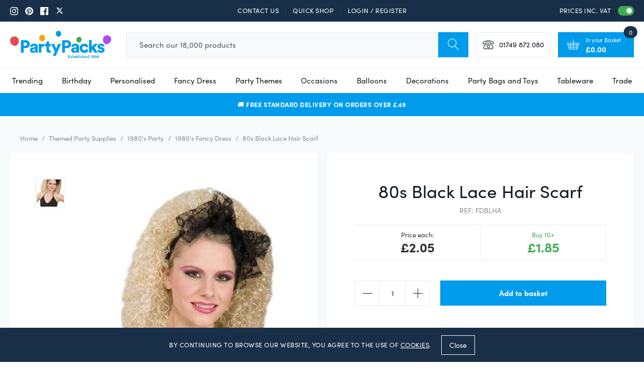

--- FILE ---
content_type: text/html; charset=utf-8
request_url: https://www.partypacks.co.uk/products/80s-black-lace-hair-scarf
body_size: 74333
content:
<!doctype html>
<html class="util-NoJs" lang="en">
  <head>
    <meta charset="utf-8">
    <meta http-equiv="X-UA-Compatible" content="IE=edge">
    <meta name="viewport" content="width=device-width,initial-scale=1">
    <meta name="author" content="By Association Only" /><link rel="canonical" href="https://www.partypacks.co.uk/products/80s-black-lace-hair-scarf"/><title>80s Black Lace Hair Scarf
&ndash; Party Packs</title><meta name="description" content="Recreate this classic 80s look with a black lace scarf to tie in your hair! Looks great with one of our crimped wigs to create that true 1980s look"><link rel="icon" type="image/png" href="//www.partypacks.co.uk/cdn/shop/files/favicon16x16_16x16.png?v=1613560839" sizes="16x16" /><link rel="shortcut icon" type="image/png" href="//www.partypacks.co.uk/cdn/shop/files/favicon32x32_32x32.png?v=1613560839" sizes="32x32" /><link rel="icon" type="image/png" href="//www.partypacks.co.uk/cdn/shop/files/favicon192x192_194x194.png?v=1613560839" sizes="194x194" /><link rel="apple-touch-icon" href="//www.partypacks.co.uk/cdn/shop/files/favicon180x180_180x180.png?v=1613560839" sizes="180x180" /><link rel="icon" type="image/png" href="//www.partypacks.co.uk/cdn/shop/files/favicon192x192_1b9fde8a-f0fc-4879-9e68-6c4ec7e402e0_192x192.png?v=1613560839" sizes="192x192" /><link rel="manifest" href="//www.partypacks.co.uk/cdn/shop/t/2/assets/site.webmanifest.json?v=118707212709034491011696253034" />
<link rel="mask-icon" href="//www.partypacks.co.uk/cdn/shop/t/2/assets/safari-pinned-tab.svg?v=97415581270275483611559906593" color="#009ceb" />

<meta name="apple-mobile-web-app-title" content="Party Packs" />
<meta name="application-name" content="Party Packs" />
<meta name="msapplication-TileColor" content="#009ceb" />
<meta name="msapplication-config" content="//www.partypacks.co.uk/cdn/shop/t/2/assets/browserconfig.xml?v=113430739995751055331696253034" />
<meta name="theme-color" content="#009ceb" />



<meta property="og:site_name" content="Party Packs">
<meta property="og:url" content="https://www.partypacks.co.uk/products/80s-black-lace-hair-scarf">
<meta property="og:title" content="80s Black Lace Hair Scarf">
<meta property="og:type" content="product">
<meta property="og:description" content="Recreate this classic 80s look with a black lace scarf to tie in your hair! Looks great with one of our crimped wigs to create that true 1980s look"><meta property="product:availability" content="instock">
  <meta property="product:price:amount" content="1.71">
  <meta property="product:price:currency" content="GBP"><meta property="og:image" content="http://www.partypacks.co.uk/cdn/shop/products/product_102388_1_orig.jpg?v=1749130018">
      <meta property="og:image:secure_url" content="https://www.partypacks.co.uk/cdn/shop/products/product_102388_1_orig.jpg?v=1749130018">
      <meta property="og:image:width" content="369">
      <meta property="og:image:height" content="608">
      <meta property="og:image:alt" content="80s Black Lace Hair Scarf">

<meta name="twitter:site" content="@https://x.com/partypacks">
<meta name="twitter:card" content="summary_large_image">
<meta name="twitter:title" content="80s Black Lace Hair Scarf">
<meta name="twitter:description" content="Recreate this classic 80s look with a black lace scarf to tie in your hair! Looks great with one of our crimped wigs to create that true 1980s look">

    
<link rel="prefetch" href="//www.partypacks.co.uk/cdn/shop/t/2/assets/layout.gift_card.css?v=146654676225287512971724833583" as="style"><link rel="prefetch" href="//www.partypacks.co.uk/cdn/shop/t/2/assets/layout.password.css?v=65505201738972542591724833581" as="style"><link type="text/css" href="//www.partypacks.co.uk/cdn/shop/t/2/assets/layout.theme.css?v=15091758807053651081724833579" rel="stylesheet">
<script>
      document.documentElement.className = document.documentElement.className.replace('util-NoJs', '');

      window.theme = {
        strings: {
          addToCart: "Add to basket",
          pleaseChoose: "Please choose",
          personalise: "Personalise",
          onSale: "On Sale",
          soldOut: "Out of Stock",
          unavailable: "Unavailable",
          selectAnOption: "Select an option",
          newIn: "New in",
          priceEach: "Price each:",
          subtotal: "Subtotal",
          checkout: "Continue to Checkout",
          checkoutButton: "Pay Now Securely",
          isInCart: "In Cart",
          download: "Download File"
        },
        moneyCurrencySymbol: "£",
        moneyFormat: "\u003cspan class=\"mon-Money\" data-amount=\"{{amount}}\"\u003e£{{amount}}\u003c\/span\u003e",
        moneyClass: 'mon-Money',
        showVat: true,
        customer: {
          isWholesale: false,},
        collection: {
          currentUrl: "\/collections\/1980s-fancy-dress"
        },
        showPaymentIcons: true
      }

      
    </script>

    
  <script>
    if (window.localStorage && window.localStorage._tk_cache_v=160260) {
      document.documentElement.classList.add('wf-active')
      var script = document.createElement('script')
      script.innerHTML = window.localStorage._tk_cache_v=160260 + ";(function () {var timeout = setTimeout(function () {document.documentElement.classList.remove('wf-active');}, 300); Typekit.load({ async: false, active: function () { clearTimeout(timeout); }});})();";
      document.head.appendChild(script);
    }
    window._tk_onload = function () {
      var req = new XMLHttpRequest()
      req.addEventListener("load", function () {
        Object.keys(window.localStorage)
          .forEach(function (key) {
            if (key.indexOf('_tk_cache_') >= 0) {
              window.localStorage.removeItem(key)
            }
          })

        window.localStorage._tk_cache_v=160260 = this.responseText;
      });
      req.open("GET", "https://use.typekit.net/dgx1dgd.js");
      req.send();
    };
  </script>

  <script
    async
    src="https://use.typekit.net/dgx1dgd.js"
    onload="Typekit.load({ async: true, loading: window._tk_onload })"
  ></script>


    <script src="//www.partypacks.co.uk/cdn/s/shopify/shopify_common.js" type="text/javascript"></script>
    <script src="//www.partypacks.co.uk/cdn/s/javascripts/currencies.js" type="text/javascript"></script>
    
<link rel="prefetch" href="//www.partypacks.co.uk/cdn/shop/t/2/assets/layout.gift_card.js?v=183174232378446533911724833574" as="script"><link rel="prefetch" href="//www.partypacks.co.uk/cdn/shop/t/2/assets/layout.password.js?v=111053522642662788681724833581" as="script"><script type="text/javascript" src="//www.partypacks.co.uk/cdn/shop/t/2/assets/vendors@layout.theme.js?v=61314375185984792861724833586" defer="defer"></script><script type="text/javascript" src="//www.partypacks.co.uk/cdn/shop/t/2/assets/layout.theme.js?v=136061397794763300381724833584" defer="defer"></script><script type="text/javascript" src="//www.partypacks.co.uk/cdn/shop/t/2/assets/template.cart@template.collection.sub-collections@template.index@template.login@template.page.faqs@template.product@template.product.text-personalisation.js?v=52680750723179279691724833578" defer="defer"></script><link rel="prefetch" href="//www.partypacks.co.uk/cdn/shop/t/2/assets/template.cart.js?v=184053192982857346141724833581" as="script"><link rel="prefetch" href="//www.partypacks.co.uk/cdn/shop/t/2/assets/template.collection.sub-collections.js?v=99549032183734284421724833584" as="script"><link rel="prefetch" href="//www.partypacks.co.uk/cdn/shop/t/2/assets/vendors@template.gift_card.js?v=171153819048969164721724833573" as="script"><link rel="prefetch" href="//www.partypacks.co.uk/cdn/shop/t/2/assets/template.gift_card.js?v=1260750199124225291724833575" as="script"><link rel="prefetch" href="//www.partypacks.co.uk/cdn/shop/t/2/assets/template.index.js?v=115438481227678931181724833580" as="script"><link rel="prefetch" href="//www.partypacks.co.uk/cdn/shop/t/2/assets/template.page.faqs.js?v=103073525607627954921724833580" as="script"><script type="text/javascript" src="//www.partypacks.co.uk/cdn/shop/t/2/assets/template.product.js?v=90599832534536167441724833581" defer="defer"></script><link rel="prefetch" href="//www.partypacks.co.uk/cdn/shop/t/2/assets/template.product.text-personalisation.js?v=116728192043258050621724833584" as="script"><link rel="prefetch" href="//www.partypacks.co.uk/cdn/shop/t/2/assets/template.addresses.js?v=135041617649700846441724833583" as="script"><link rel="prefetch" href="//www.partypacks.co.uk/cdn/shop/t/2/assets/template.login.js?v=97902805825912892281724833576" as="script">
    <script>window.performance && window.performance.mark && window.performance.mark('shopify.content_for_header.start');</script><meta name="google-site-verification" content="ut97oKZJpBBMlenXk1jjAoAa2Q9mj-r09x1sNcOV_0c">
<meta name="facebook-domain-verification" content="8kpmvzr58ep0zplaeovrved7d9tp8a">
<meta id="shopify-digital-wallet" name="shopify-digital-wallet" content="/5141725277/digital_wallets/dialog">
<meta name="shopify-checkout-api-token" content="ced006290c6d972ec70b8b0e486ecb16">
<meta id="in-context-paypal-metadata" data-shop-id="5141725277" data-venmo-supported="false" data-environment="production" data-locale="en_US" data-paypal-v4="true" data-currency="GBP">
<link rel="alternate" type="application/json+oembed" href="https://www.partypacks.co.uk/products/80s-black-lace-hair-scarf.oembed">
<script async="async" src="/checkouts/internal/preloads.js?locale=en-GB"></script>
<link rel="preconnect" href="https://shop.app" crossorigin="anonymous">
<script async="async" src="https://shop.app/checkouts/internal/preloads.js?locale=en-GB&shop_id=5141725277" crossorigin="anonymous"></script>
<script id="apple-pay-shop-capabilities" type="application/json">{"shopId":5141725277,"countryCode":"GB","currencyCode":"GBP","merchantCapabilities":["supports3DS"],"merchantId":"gid:\/\/shopify\/Shop\/5141725277","merchantName":"Party Packs","requiredBillingContactFields":["postalAddress","email","phone"],"requiredShippingContactFields":["postalAddress","email","phone"],"shippingType":"shipping","supportedNetworks":["visa","maestro","masterCard","amex","discover","elo"],"total":{"type":"pending","label":"Party Packs","amount":"1.00"},"shopifyPaymentsEnabled":true,"supportsSubscriptions":true}</script>
<script id="shopify-features" type="application/json">{"accessToken":"ced006290c6d972ec70b8b0e486ecb16","betas":["rich-media-storefront-analytics"],"domain":"www.partypacks.co.uk","predictiveSearch":true,"shopId":5141725277,"locale":"en"}</script>
<script>var Shopify = Shopify || {};
Shopify.shop = "partypacks-store.myshopify.com";
Shopify.locale = "en";
Shopify.currency = {"active":"GBP","rate":"1.0"};
Shopify.country = "GB";
Shopify.theme = {"name":"Party Packs by BAO (Live)","id":73828663389,"schema_name":"Party Packs by BAO","schema_version":"1.0.0","theme_store_id":null,"role":"main"};
Shopify.theme.handle = "null";
Shopify.theme.style = {"id":null,"handle":null};
Shopify.cdnHost = "www.partypacks.co.uk/cdn";
Shopify.routes = Shopify.routes || {};
Shopify.routes.root = "/";</script>
<script type="module">!function(o){(o.Shopify=o.Shopify||{}).modules=!0}(window);</script>
<script>!function(o){function n(){var o=[];function n(){o.push(Array.prototype.slice.apply(arguments))}return n.q=o,n}var t=o.Shopify=o.Shopify||{};t.loadFeatures=n(),t.autoloadFeatures=n()}(window);</script>
<script>
  window.ShopifyPay = window.ShopifyPay || {};
  window.ShopifyPay.apiHost = "shop.app\/pay";
  window.ShopifyPay.redirectState = null;
</script>
<script id="shop-js-analytics" type="application/json">{"pageType":"product"}</script>
<script defer="defer" async type="module" src="//www.partypacks.co.uk/cdn/shopifycloud/shop-js/modules/v2/client.init-shop-cart-sync_C5BV16lS.en.esm.js"></script>
<script defer="defer" async type="module" src="//www.partypacks.co.uk/cdn/shopifycloud/shop-js/modules/v2/chunk.common_CygWptCX.esm.js"></script>
<script type="module">
  await import("//www.partypacks.co.uk/cdn/shopifycloud/shop-js/modules/v2/client.init-shop-cart-sync_C5BV16lS.en.esm.js");
await import("//www.partypacks.co.uk/cdn/shopifycloud/shop-js/modules/v2/chunk.common_CygWptCX.esm.js");

  window.Shopify.SignInWithShop?.initShopCartSync?.({"fedCMEnabled":true,"windoidEnabled":true});

</script>
<script>
  window.Shopify = window.Shopify || {};
  if (!window.Shopify.featureAssets) window.Shopify.featureAssets = {};
  window.Shopify.featureAssets['shop-js'] = {"shop-cart-sync":["modules/v2/client.shop-cart-sync_ZFArdW7E.en.esm.js","modules/v2/chunk.common_CygWptCX.esm.js"],"init-fed-cm":["modules/v2/client.init-fed-cm_CmiC4vf6.en.esm.js","modules/v2/chunk.common_CygWptCX.esm.js"],"shop-button":["modules/v2/client.shop-button_tlx5R9nI.en.esm.js","modules/v2/chunk.common_CygWptCX.esm.js"],"shop-cash-offers":["modules/v2/client.shop-cash-offers_DOA2yAJr.en.esm.js","modules/v2/chunk.common_CygWptCX.esm.js","modules/v2/chunk.modal_D71HUcav.esm.js"],"init-windoid":["modules/v2/client.init-windoid_sURxWdc1.en.esm.js","modules/v2/chunk.common_CygWptCX.esm.js"],"shop-toast-manager":["modules/v2/client.shop-toast-manager_ClPi3nE9.en.esm.js","modules/v2/chunk.common_CygWptCX.esm.js"],"init-shop-email-lookup-coordinator":["modules/v2/client.init-shop-email-lookup-coordinator_B8hsDcYM.en.esm.js","modules/v2/chunk.common_CygWptCX.esm.js"],"init-shop-cart-sync":["modules/v2/client.init-shop-cart-sync_C5BV16lS.en.esm.js","modules/v2/chunk.common_CygWptCX.esm.js"],"avatar":["modules/v2/client.avatar_BTnouDA3.en.esm.js"],"pay-button":["modules/v2/client.pay-button_FdsNuTd3.en.esm.js","modules/v2/chunk.common_CygWptCX.esm.js"],"init-customer-accounts":["modules/v2/client.init-customer-accounts_DxDtT_ad.en.esm.js","modules/v2/client.shop-login-button_C5VAVYt1.en.esm.js","modules/v2/chunk.common_CygWptCX.esm.js","modules/v2/chunk.modal_D71HUcav.esm.js"],"init-shop-for-new-customer-accounts":["modules/v2/client.init-shop-for-new-customer-accounts_ChsxoAhi.en.esm.js","modules/v2/client.shop-login-button_C5VAVYt1.en.esm.js","modules/v2/chunk.common_CygWptCX.esm.js","modules/v2/chunk.modal_D71HUcav.esm.js"],"shop-login-button":["modules/v2/client.shop-login-button_C5VAVYt1.en.esm.js","modules/v2/chunk.common_CygWptCX.esm.js","modules/v2/chunk.modal_D71HUcav.esm.js"],"init-customer-accounts-sign-up":["modules/v2/client.init-customer-accounts-sign-up_CPSyQ0Tj.en.esm.js","modules/v2/client.shop-login-button_C5VAVYt1.en.esm.js","modules/v2/chunk.common_CygWptCX.esm.js","modules/v2/chunk.modal_D71HUcav.esm.js"],"shop-follow-button":["modules/v2/client.shop-follow-button_Cva4Ekp9.en.esm.js","modules/v2/chunk.common_CygWptCX.esm.js","modules/v2/chunk.modal_D71HUcav.esm.js"],"checkout-modal":["modules/v2/client.checkout-modal_BPM8l0SH.en.esm.js","modules/v2/chunk.common_CygWptCX.esm.js","modules/v2/chunk.modal_D71HUcav.esm.js"],"lead-capture":["modules/v2/client.lead-capture_Bi8yE_yS.en.esm.js","modules/v2/chunk.common_CygWptCX.esm.js","modules/v2/chunk.modal_D71HUcav.esm.js"],"shop-login":["modules/v2/client.shop-login_D6lNrXab.en.esm.js","modules/v2/chunk.common_CygWptCX.esm.js","modules/v2/chunk.modal_D71HUcav.esm.js"],"payment-terms":["modules/v2/client.payment-terms_CZxnsJam.en.esm.js","modules/v2/chunk.common_CygWptCX.esm.js","modules/v2/chunk.modal_D71HUcav.esm.js"]};
</script>
<script>(function() {
  var isLoaded = false;
  function asyncLoad() {
    if (isLoaded) return;
    isLoaded = true;
    var urls = ["https:\/\/js.klevu.com\/klevu-js-v1\/js\/klevuScript.js?klevuapi=klevu-156285453350310159\u0026lang=en\u0026shop=partypacks-store.myshopify.com","\/\/code.tidio.co\/tk6ci3eu11cwgbdsrbt9mgmmsdg90plc.js?shop=partypacks-store.myshopify.com","https:\/\/cdn.nfcube.com\/instafeed-1a2a9fa7b63b1d1f9cf376f5c1be0322.js?shop=partypacks-store.myshopify.com","https:\/\/s3.eu-west-1.amazonaws.com\/production-klarna-il-shopify-osm\/94e9fff33480c47f1f4290009834e8a0d63e685a\/partypacks-store.myshopify.com-1724833611603.js?shop=partypacks-store.myshopify.com"];
    for (var i = 0; i < urls.length; i++) {
      var s = document.createElement('script');
      s.type = 'text/javascript';
      s.async = true;
      s.src = urls[i];
      var x = document.getElementsByTagName('script')[0];
      x.parentNode.insertBefore(s, x);
    }
  };
  if(window.attachEvent) {
    window.attachEvent('onload', asyncLoad);
  } else {
    window.addEventListener('load', asyncLoad, false);
  }
})();</script>
<script id="__st">var __st={"a":5141725277,"offset":0,"reqid":"3ab19695-5e64-4754-9d79-e4a73190e38a-1768629657","pageurl":"www.partypacks.co.uk\/products\/80s-black-lace-hair-scarf","u":"fc0cee1012e0","p":"product","rtyp":"product","rid":3656175452253};</script>
<script>window.ShopifyPaypalV4VisibilityTracking = true;</script>
<script id="captcha-bootstrap">!function(){'use strict';const t='contact',e='account',n='new_comment',o=[[t,t],['blogs',n],['comments',n],[t,'customer']],c=[[e,'customer_login'],[e,'guest_login'],[e,'recover_customer_password'],[e,'create_customer']],r=t=>t.map((([t,e])=>`form[action*='/${t}']:not([data-nocaptcha='true']) input[name='form_type'][value='${e}']`)).join(','),a=t=>()=>t?[...document.querySelectorAll(t)].map((t=>t.form)):[];function s(){const t=[...o],e=r(t);return a(e)}const i='password',u='form_key',d=['recaptcha-v3-token','g-recaptcha-response','h-captcha-response',i],f=()=>{try{return window.sessionStorage}catch{return}},m='__shopify_v',_=t=>t.elements[u];function p(t,e,n=!1){try{const o=window.sessionStorage,c=JSON.parse(o.getItem(e)),{data:r}=function(t){const{data:e,action:n}=t;return t[m]||n?{data:e,action:n}:{data:t,action:n}}(c);for(const[e,n]of Object.entries(r))t.elements[e]&&(t.elements[e].value=n);n&&o.removeItem(e)}catch(o){console.error('form repopulation failed',{error:o})}}const l='form_type',E='cptcha';function T(t){t.dataset[E]=!0}const w=window,h=w.document,L='Shopify',v='ce_forms',y='captcha';let A=!1;((t,e)=>{const n=(g='f06e6c50-85a8-45c8-87d0-21a2b65856fe',I='https://cdn.shopify.com/shopifycloud/storefront-forms-hcaptcha/ce_storefront_forms_captcha_hcaptcha.v1.5.2.iife.js',D={infoText:'Protected by hCaptcha',privacyText:'Privacy',termsText:'Terms'},(t,e,n)=>{const o=w[L][v],c=o.bindForm;if(c)return c(t,g,e,D).then(n);var r;o.q.push([[t,g,e,D],n]),r=I,A||(h.body.append(Object.assign(h.createElement('script'),{id:'captcha-provider',async:!0,src:r})),A=!0)});var g,I,D;w[L]=w[L]||{},w[L][v]=w[L][v]||{},w[L][v].q=[],w[L][y]=w[L][y]||{},w[L][y].protect=function(t,e){n(t,void 0,e),T(t)},Object.freeze(w[L][y]),function(t,e,n,w,h,L){const[v,y,A,g]=function(t,e,n){const i=e?o:[],u=t?c:[],d=[...i,...u],f=r(d),m=r(i),_=r(d.filter((([t,e])=>n.includes(e))));return[a(f),a(m),a(_),s()]}(w,h,L),I=t=>{const e=t.target;return e instanceof HTMLFormElement?e:e&&e.form},D=t=>v().includes(t);t.addEventListener('submit',(t=>{const e=I(t);if(!e)return;const n=D(e)&&!e.dataset.hcaptchaBound&&!e.dataset.recaptchaBound,o=_(e),c=g().includes(e)&&(!o||!o.value);(n||c)&&t.preventDefault(),c&&!n&&(function(t){try{if(!f())return;!function(t){const e=f();if(!e)return;const n=_(t);if(!n)return;const o=n.value;o&&e.removeItem(o)}(t);const e=Array.from(Array(32),(()=>Math.random().toString(36)[2])).join('');!function(t,e){_(t)||t.append(Object.assign(document.createElement('input'),{type:'hidden',name:u})),t.elements[u].value=e}(t,e),function(t,e){const n=f();if(!n)return;const o=[...t.querySelectorAll(`input[type='${i}']`)].map((({name:t})=>t)),c=[...d,...o],r={};for(const[a,s]of new FormData(t).entries())c.includes(a)||(r[a]=s);n.setItem(e,JSON.stringify({[m]:1,action:t.action,data:r}))}(t,e)}catch(e){console.error('failed to persist form',e)}}(e),e.submit())}));const S=(t,e)=>{t&&!t.dataset[E]&&(n(t,e.some((e=>e===t))),T(t))};for(const o of['focusin','change'])t.addEventListener(o,(t=>{const e=I(t);D(e)&&S(e,y())}));const B=e.get('form_key'),M=e.get(l),P=B&&M;t.addEventListener('DOMContentLoaded',(()=>{const t=y();if(P)for(const e of t)e.elements[l].value===M&&p(e,B);[...new Set([...A(),...v().filter((t=>'true'===t.dataset.shopifyCaptcha))])].forEach((e=>S(e,t)))}))}(h,new URLSearchParams(w.location.search),n,t,e,['guest_login'])})(!0,!0)}();</script>
<script integrity="sha256-4kQ18oKyAcykRKYeNunJcIwy7WH5gtpwJnB7kiuLZ1E=" data-source-attribution="shopify.loadfeatures" defer="defer" src="//www.partypacks.co.uk/cdn/shopifycloud/storefront/assets/storefront/load_feature-a0a9edcb.js" crossorigin="anonymous"></script>
<script crossorigin="anonymous" defer="defer" src="//www.partypacks.co.uk/cdn/shopifycloud/storefront/assets/shopify_pay/storefront-65b4c6d7.js?v=20250812"></script>
<script data-source-attribution="shopify.dynamic_checkout.dynamic.init">var Shopify=Shopify||{};Shopify.PaymentButton=Shopify.PaymentButton||{isStorefrontPortableWallets:!0,init:function(){window.Shopify.PaymentButton.init=function(){};var t=document.createElement("script");t.src="https://www.partypacks.co.uk/cdn/shopifycloud/portable-wallets/latest/portable-wallets.en.js",t.type="module",document.head.appendChild(t)}};
</script>
<script data-source-attribution="shopify.dynamic_checkout.buyer_consent">
  function portableWalletsHideBuyerConsent(e){var t=document.getElementById("shopify-buyer-consent"),n=document.getElementById("shopify-subscription-policy-button");t&&n&&(t.classList.add("hidden"),t.setAttribute("aria-hidden","true"),n.removeEventListener("click",e))}function portableWalletsShowBuyerConsent(e){var t=document.getElementById("shopify-buyer-consent"),n=document.getElementById("shopify-subscription-policy-button");t&&n&&(t.classList.remove("hidden"),t.removeAttribute("aria-hidden"),n.addEventListener("click",e))}window.Shopify?.PaymentButton&&(window.Shopify.PaymentButton.hideBuyerConsent=portableWalletsHideBuyerConsent,window.Shopify.PaymentButton.showBuyerConsent=portableWalletsShowBuyerConsent);
</script>
<script data-source-attribution="shopify.dynamic_checkout.cart.bootstrap">document.addEventListener("DOMContentLoaded",(function(){function t(){return document.querySelector("shopify-accelerated-checkout-cart, shopify-accelerated-checkout")}if(t())Shopify.PaymentButton.init();else{new MutationObserver((function(e,n){t()&&(Shopify.PaymentButton.init(),n.disconnect())})).observe(document.body,{childList:!0,subtree:!0})}}));
</script>
<link id="shopify-accelerated-checkout-styles" rel="stylesheet" media="screen" href="https://www.partypacks.co.uk/cdn/shopifycloud/portable-wallets/latest/accelerated-checkout-backwards-compat.css" crossorigin="anonymous">
<style id="shopify-accelerated-checkout-cart">
        #shopify-buyer-consent {
  margin-top: 1em;
  display: inline-block;
  width: 100%;
}

#shopify-buyer-consent.hidden {
  display: none;
}

#shopify-subscription-policy-button {
  background: none;
  border: none;
  padding: 0;
  text-decoration: underline;
  font-size: inherit;
  cursor: pointer;
}

#shopify-subscription-policy-button::before {
  box-shadow: none;
}

      </style>

<script>window.performance && window.performance.mark && window.performance.mark('shopify.content_for_header.end');</script>

    <link rel="preconnect" href="https://v.shopify.com">
    <link rel="preconnect" href="https://monorail-edge.shopifysvc.com">

    <meta name="google-site-verification" content="AuUZlpl9qrNSQT45q0DNCG0hFtVaO4kO_GRD7CEDwv8" />

    <script
      src="https://code.jquery.com/jquery-3.4.1.min.js"
      integrity="sha256-CSXorXvZcTkaix6Yvo6HppcZGetbYMGWSFlBw8HfCJo="
      crossorigin="anonymous"></script>

    <script>
      (function(h,o,t,j,a,r){
        h.hj=h.hj||function(){(h.hj.q=h.hj.q||[]).push(arguments)};
        h._hjSettings={hjid:267658,hjsv:6};
        a=o.getElementsByTagName('head')[0];
        r=o.createElement('script');r.async=1;
        r.src=t+h._hjSettings.hjid+j+h._hjSettings.hjsv;
        a.appendChild(r);
      })(window,document,'https://static.hotjar.com/c/hotjar-','.js?sv=');
    </script>

    <script>
      var dm_insight_id ='DM-7774190045-01';
      // Do not change this
      (function(w,d,u,t,o,c){w['dmtrackingobjectname']=o;c=d.createElement(t);c.async=1;c.src=u;t=d.getElementsByTagName
      (t)[0];t.parentNode.insertBefore(c,t);w[o]=w[o]||function(){(w[o].q=w[o].q||[]).push(arguments);};w[o]('track');
      })(window, document, '//static.trackedweb.net/js/_dmptv4.js', 'script', 'dmPt');
    </script>

    <!-- Global site tag (gtag.js) - Google Ads: 1072087529 -->
    <script async src="https://www.googletagmanager.com/gtag/js?id=AW-1072087529"></script>
    <script>
      window.dataLayer = window.dataLayer || [];
      function gtag(){dataLayer.push(arguments);}
      gtag('js', new Date());

      gtag('config', 'AW-1072087529');
    </script>
  <!-- BEGIN app block: shopify://apps/simprosys-google-shopping-feed/blocks/core_settings_block/1f0b859e-9fa6-4007-97e8-4513aff5ff3b --><!-- BEGIN: GSF App Core Tags & Scripts by Simprosys Google Shopping Feed -->









<!-- END: GSF App Core Tags & Scripts by Simprosys Google Shopping Feed -->
<!-- END app block --><!-- BEGIN app block: shopify://apps/bm-country-blocker-ip-blocker/blocks/boostmark-blocker/bf9db4b9-be4b-45e1-8127-bbcc07d93e7e -->

  <script src="https://cdn.shopify.com/extensions/019b300f-1323-7b7a-bda2-a589132c3189/boostymark-regionblock-71/assets/blocker.js?v=4&shop=partypacks-store.myshopify.com" async></script>
  <script src="https://cdn.shopify.com/extensions/019b300f-1323-7b7a-bda2-a589132c3189/boostymark-regionblock-71/assets/jk4ukh.js?c=6&shop=partypacks-store.myshopify.com" async></script>

  
    <script async>
      function _0x3f8f(_0x223ce8,_0x21bbeb){var _0x6fb9ec=_0x6fb9();return _0x3f8f=function(_0x3f8f82,_0x5dbe6e){_0x3f8f82=_0x3f8f82-0x191;var _0x51bf69=_0x6fb9ec[_0x3f8f82];return _0x51bf69;},_0x3f8f(_0x223ce8,_0x21bbeb);}(function(_0x4724fe,_0xeb51bb){var _0x47dea2=_0x3f8f,_0x141c8b=_0x4724fe();while(!![]){try{var _0x4a9abe=parseInt(_0x47dea2(0x1af))/0x1*(-parseInt(_0x47dea2(0x1aa))/0x2)+-parseInt(_0x47dea2(0x1a7))/0x3*(parseInt(_0x47dea2(0x192))/0x4)+parseInt(_0x47dea2(0x1a3))/0x5*(parseInt(_0x47dea2(0x1a6))/0x6)+-parseInt(_0x47dea2(0x19d))/0x7*(-parseInt(_0x47dea2(0x191))/0x8)+-parseInt(_0x47dea2(0x1a4))/0x9*(parseInt(_0x47dea2(0x196))/0xa)+-parseInt(_0x47dea2(0x1a0))/0xb+parseInt(_0x47dea2(0x198))/0xc;if(_0x4a9abe===_0xeb51bb)break;else _0x141c8b['push'](_0x141c8b['shift']());}catch(_0x5bdae7){_0x141c8b['push'](_0x141c8b['shift']());}}}(_0x6fb9,0x2b917),function e(){var _0x379294=_0x3f8f;window[_0x379294(0x19f)]=![];var _0x59af3b=new MutationObserver(function(_0x10185c){var _0x39bea0=_0x379294;_0x10185c[_0x39bea0(0x19b)](function(_0x486a2e){var _0x1ea3a0=_0x39bea0;_0x486a2e['addedNodes'][_0x1ea3a0(0x19b)](function(_0x1880c1){var _0x37d441=_0x1ea3a0;if(_0x1880c1[_0x37d441(0x193)]===_0x37d441(0x19c)&&window[_0x37d441(0x19f)]==![]){var _0x64f391=_0x1880c1['textContent']||_0x1880c1[_0x37d441(0x19e)];_0x64f391[_0x37d441(0x1ad)](_0x37d441(0x1ab))&&(window[_0x37d441(0x19f)]=!![],window['_bm_blocked_script']=_0x64f391,_0x1880c1[_0x37d441(0x194)][_0x37d441(0x1a2)](_0x1880c1),_0x59af3b[_0x37d441(0x195)]());}});});});_0x59af3b[_0x379294(0x1a9)](document[_0x379294(0x1a5)],{'childList':!![],'subtree':!![]}),setTimeout(()=>{var _0x43bd71=_0x379294;if(!window[_0x43bd71(0x1ae)]&&window['_bm_blocked']){var _0x4f89e0=document[_0x43bd71(0x1a8)](_0x43bd71(0x19a));_0x4f89e0[_0x43bd71(0x1ac)]=_0x43bd71(0x197),_0x4f89e0[_0x43bd71(0x1a1)]=window['_bm_blocked_script'],document[_0x43bd71(0x199)]['appendChild'](_0x4f89e0);}},0x2ee0);}());function _0x6fb9(){var _0x432d5b=['head','script','forEach','SCRIPT','7fPmGqS','src','_bm_blocked','1276902CZtaAd','textContent','removeChild','5xRSprd','513qTrjgw','documentElement','1459980yoQzSv','6QRCLrj','createElement','observe','33750bDyRAA','var\x20customDocumentWrite\x20=\x20function(content)','className','includes','bmExtension','11ecERGS','2776368sDqaNF','444776RGnQWH','nodeName','parentNode','disconnect','25720cFqzCY','analytics','3105336gpytKO'];_0x6fb9=function(){return _0x432d5b;};return _0x6fb9();}
    </script>
  

  

  
    <script async>
      !function(){var t;new MutationObserver(function(t,e){if(document.body&&(e.disconnect(),!window.bmExtension)){let i=document.createElement('div');i.id='bm-preload-mask',i.style.cssText='position: fixed !important; top: 0 !important; left: 0 !important; width: 100% !important; height: 100% !important; background-color: white !important; z-index: 2147483647 !important; display: block !important;',document.body.appendChild(i),setTimeout(function(){i.parentNode&&i.parentNode.removeChild(i);},1e4);}}).observe(document.documentElement,{childList:!0,subtree:!0});}();
    </script>
  

  

  













<!-- END app block --><!-- BEGIN app block: shopify://apps/zepto-product-personalizer/blocks/product_personalizer_main/7411210d-7b32-4c09-9455-e129e3be4729 --><!-- BEGIN app snippet: product-personalizer -->



  
 
 

<!-- END app snippet -->
<!-- BEGIN app snippet: zepto_common --><script>
var pplr_cart = {"note":null,"attributes":{},"original_total_price":0,"total_price":0,"total_discount":0,"total_weight":0.0,"item_count":0,"items":[],"requires_shipping":false,"currency":"GBP","items_subtotal_price":0,"cart_level_discount_applications":[],"checkout_charge_amount":0};
var pplr_shop_currency = "GBP";
var pplr_enabled_currencies_size = 2;
var pplr_money_formate = "\u003cspan class=\"mon-Money\" data-amount=\"{{amount}}\"\u003e£{{amount}}\u003c\/span\u003e";
var pplr_manual_theme_selector=["CartCount span","tr:has([name*=updates])","tr img:first",".line-item__title",".cart__item--price .cart__price",".grid__item.one-half.text-right",".pplr_item_remove",".ajaxcart__qty",".header__cart-price-bubble span[data-cart-price-bubble]","form[action*=cart] [name=checkout]","Click To View Image","1","Discount Code \u003cstrong\u003e{{ code }}\u003c\/strong\u003e is invalid","Discount code","Apply","#pplr_D_class","Subtotal","Shipping","\u003cstrong\u003eEST. Total\u003c\/strong\u003e"];
</script>
<script defer src="//cdn-zeptoapps.com/product-personalizer/pplr_common.js?v=17" ></script><!-- END app snippet -->

<!-- END app block --><link href="https://monorail-edge.shopifysvc.com" rel="dns-prefetch">
<script>(function(){if ("sendBeacon" in navigator && "performance" in window) {try {var session_token_from_headers = performance.getEntriesByType('navigation')[0].serverTiming.find(x => x.name == '_s').description;} catch {var session_token_from_headers = undefined;}var session_cookie_matches = document.cookie.match(/_shopify_s=([^;]*)/);var session_token_from_cookie = session_cookie_matches && session_cookie_matches.length === 2 ? session_cookie_matches[1] : "";var session_token = session_token_from_headers || session_token_from_cookie || "";function handle_abandonment_event(e) {var entries = performance.getEntries().filter(function(entry) {return /monorail-edge.shopifysvc.com/.test(entry.name);});if (!window.abandonment_tracked && entries.length === 0) {window.abandonment_tracked = true;var currentMs = Date.now();var navigation_start = performance.timing.navigationStart;var payload = {shop_id: 5141725277,url: window.location.href,navigation_start,duration: currentMs - navigation_start,session_token,page_type: "product"};window.navigator.sendBeacon("https://monorail-edge.shopifysvc.com/v1/produce", JSON.stringify({schema_id: "online_store_buyer_site_abandonment/1.1",payload: payload,metadata: {event_created_at_ms: currentMs,event_sent_at_ms: currentMs}}));}}window.addEventListener('pagehide', handle_abandonment_event);}}());</script>
<script id="web-pixels-manager-setup">(function e(e,d,r,n,o){if(void 0===o&&(o={}),!Boolean(null===(a=null===(i=window.Shopify)||void 0===i?void 0:i.analytics)||void 0===a?void 0:a.replayQueue)){var i,a;window.Shopify=window.Shopify||{};var t=window.Shopify;t.analytics=t.analytics||{};var s=t.analytics;s.replayQueue=[],s.publish=function(e,d,r){return s.replayQueue.push([e,d,r]),!0};try{self.performance.mark("wpm:start")}catch(e){}var l=function(){var e={modern:/Edge?\/(1{2}[4-9]|1[2-9]\d|[2-9]\d{2}|\d{4,})\.\d+(\.\d+|)|Firefox\/(1{2}[4-9]|1[2-9]\d|[2-9]\d{2}|\d{4,})\.\d+(\.\d+|)|Chrom(ium|e)\/(9{2}|\d{3,})\.\d+(\.\d+|)|(Maci|X1{2}).+ Version\/(15\.\d+|(1[6-9]|[2-9]\d|\d{3,})\.\d+)([,.]\d+|)( \(\w+\)|)( Mobile\/\w+|) Safari\/|Chrome.+OPR\/(9{2}|\d{3,})\.\d+\.\d+|(CPU[ +]OS|iPhone[ +]OS|CPU[ +]iPhone|CPU IPhone OS|CPU iPad OS)[ +]+(15[._]\d+|(1[6-9]|[2-9]\d|\d{3,})[._]\d+)([._]\d+|)|Android:?[ /-](13[3-9]|1[4-9]\d|[2-9]\d{2}|\d{4,})(\.\d+|)(\.\d+|)|Android.+Firefox\/(13[5-9]|1[4-9]\d|[2-9]\d{2}|\d{4,})\.\d+(\.\d+|)|Android.+Chrom(ium|e)\/(13[3-9]|1[4-9]\d|[2-9]\d{2}|\d{4,})\.\d+(\.\d+|)|SamsungBrowser\/([2-9]\d|\d{3,})\.\d+/,legacy:/Edge?\/(1[6-9]|[2-9]\d|\d{3,})\.\d+(\.\d+|)|Firefox\/(5[4-9]|[6-9]\d|\d{3,})\.\d+(\.\d+|)|Chrom(ium|e)\/(5[1-9]|[6-9]\d|\d{3,})\.\d+(\.\d+|)([\d.]+$|.*Safari\/(?![\d.]+ Edge\/[\d.]+$))|(Maci|X1{2}).+ Version\/(10\.\d+|(1[1-9]|[2-9]\d|\d{3,})\.\d+)([,.]\d+|)( \(\w+\)|)( Mobile\/\w+|) Safari\/|Chrome.+OPR\/(3[89]|[4-9]\d|\d{3,})\.\d+\.\d+|(CPU[ +]OS|iPhone[ +]OS|CPU[ +]iPhone|CPU IPhone OS|CPU iPad OS)[ +]+(10[._]\d+|(1[1-9]|[2-9]\d|\d{3,})[._]\d+)([._]\d+|)|Android:?[ /-](13[3-9]|1[4-9]\d|[2-9]\d{2}|\d{4,})(\.\d+|)(\.\d+|)|Mobile Safari.+OPR\/([89]\d|\d{3,})\.\d+\.\d+|Android.+Firefox\/(13[5-9]|1[4-9]\d|[2-9]\d{2}|\d{4,})\.\d+(\.\d+|)|Android.+Chrom(ium|e)\/(13[3-9]|1[4-9]\d|[2-9]\d{2}|\d{4,})\.\d+(\.\d+|)|Android.+(UC? ?Browser|UCWEB|U3)[ /]?(15\.([5-9]|\d{2,})|(1[6-9]|[2-9]\d|\d{3,})\.\d+)\.\d+|SamsungBrowser\/(5\.\d+|([6-9]|\d{2,})\.\d+)|Android.+MQ{2}Browser\/(14(\.(9|\d{2,})|)|(1[5-9]|[2-9]\d|\d{3,})(\.\d+|))(\.\d+|)|K[Aa][Ii]OS\/(3\.\d+|([4-9]|\d{2,})\.\d+)(\.\d+|)/},d=e.modern,r=e.legacy,n=navigator.userAgent;return n.match(d)?"modern":n.match(r)?"legacy":"unknown"}(),u="modern"===l?"modern":"legacy",c=(null!=n?n:{modern:"",legacy:""})[u],f=function(e){return[e.baseUrl,"/wpm","/b",e.hashVersion,"modern"===e.buildTarget?"m":"l",".js"].join("")}({baseUrl:d,hashVersion:r,buildTarget:u}),m=function(e){var d=e.version,r=e.bundleTarget,n=e.surface,o=e.pageUrl,i=e.monorailEndpoint;return{emit:function(e){var a=e.status,t=e.errorMsg,s=(new Date).getTime(),l=JSON.stringify({metadata:{event_sent_at_ms:s},events:[{schema_id:"web_pixels_manager_load/3.1",payload:{version:d,bundle_target:r,page_url:o,status:a,surface:n,error_msg:t},metadata:{event_created_at_ms:s}}]});if(!i)return console&&console.warn&&console.warn("[Web Pixels Manager] No Monorail endpoint provided, skipping logging."),!1;try{return self.navigator.sendBeacon.bind(self.navigator)(i,l)}catch(e){}var u=new XMLHttpRequest;try{return u.open("POST",i,!0),u.setRequestHeader("Content-Type","text/plain"),u.send(l),!0}catch(e){return console&&console.warn&&console.warn("[Web Pixels Manager] Got an unhandled error while logging to Monorail."),!1}}}}({version:r,bundleTarget:l,surface:e.surface,pageUrl:self.location.href,monorailEndpoint:e.monorailEndpoint});try{o.browserTarget=l,function(e){var d=e.src,r=e.async,n=void 0===r||r,o=e.onload,i=e.onerror,a=e.sri,t=e.scriptDataAttributes,s=void 0===t?{}:t,l=document.createElement("script"),u=document.querySelector("head"),c=document.querySelector("body");if(l.async=n,l.src=d,a&&(l.integrity=a,l.crossOrigin="anonymous"),s)for(var f in s)if(Object.prototype.hasOwnProperty.call(s,f))try{l.dataset[f]=s[f]}catch(e){}if(o&&l.addEventListener("load",o),i&&l.addEventListener("error",i),u)u.appendChild(l);else{if(!c)throw new Error("Did not find a head or body element to append the script");c.appendChild(l)}}({src:f,async:!0,onload:function(){if(!function(){var e,d;return Boolean(null===(d=null===(e=window.Shopify)||void 0===e?void 0:e.analytics)||void 0===d?void 0:d.initialized)}()){var d=window.webPixelsManager.init(e)||void 0;if(d){var r=window.Shopify.analytics;r.replayQueue.forEach((function(e){var r=e[0],n=e[1],o=e[2];d.publishCustomEvent(r,n,o)})),r.replayQueue=[],r.publish=d.publishCustomEvent,r.visitor=d.visitor,r.initialized=!0}}},onerror:function(){return m.emit({status:"failed",errorMsg:"".concat(f," has failed to load")})},sri:function(e){var d=/^sha384-[A-Za-z0-9+/=]+$/;return"string"==typeof e&&d.test(e)}(c)?c:"",scriptDataAttributes:o}),m.emit({status:"loading"})}catch(e){m.emit({status:"failed",errorMsg:(null==e?void 0:e.message)||"Unknown error"})}}})({shopId: 5141725277,storefrontBaseUrl: "https://www.partypacks.co.uk",extensionsBaseUrl: "https://extensions.shopifycdn.com/cdn/shopifycloud/web-pixels-manager",monorailEndpoint: "https://monorail-edge.shopifysvc.com/unstable/produce_batch",surface: "storefront-renderer",enabledBetaFlags: ["2dca8a86"],webPixelsConfigList: [{"id":"1929347458","configuration":"{\"account_ID\":\"75300\",\"google_analytics_tracking_tag\":\"1\",\"measurement_id\":\"2\",\"api_secret\":\"3\",\"shop_settings\":\"{\\\"custom_pixel_script\\\":\\\"https:\\\\\\\/\\\\\\\/storage.googleapis.com\\\\\\\/gsf-scripts\\\\\\\/custom-pixels\\\\\\\/partypacks-store.js\\\"}\"}","eventPayloadVersion":"v1","runtimeContext":"LAX","scriptVersion":"c6b888297782ed4a1cba19cda43d6625","type":"APP","apiClientId":1558137,"privacyPurposes":[],"dataSharingAdjustments":{"protectedCustomerApprovalScopes":["read_customer_address","read_customer_email","read_customer_name","read_customer_personal_data","read_customer_phone"]}},{"id":"1384087938","configuration":"{\"tagID\":\"2614071209284\"}","eventPayloadVersion":"v1","runtimeContext":"STRICT","scriptVersion":"18031546ee651571ed29edbe71a3550b","type":"APP","apiClientId":3009811,"privacyPurposes":["ANALYTICS","MARKETING","SALE_OF_DATA"],"dataSharingAdjustments":{"protectedCustomerApprovalScopes":["read_customer_address","read_customer_email","read_customer_name","read_customer_personal_data","read_customer_phone"]}},{"id":"929661314","configuration":"{\"config\":\"{\\\"pixel_id\\\":\\\"G-X9K989LL8G\\\",\\\"target_country\\\":\\\"GB\\\",\\\"gtag_events\\\":[{\\\"type\\\":\\\"begin_checkout\\\",\\\"action_label\\\":[\\\"G-X9K989LL8G\\\",\\\"AW-16659952383\\\/sImCCMOjlscZEP_liog-\\\"]},{\\\"type\\\":\\\"search\\\",\\\"action_label\\\":[\\\"G-X9K989LL8G\\\",\\\"AW-16659952383\\\/ARPICL2jlscZEP_liog-\\\"]},{\\\"type\\\":\\\"view_item\\\",\\\"action_label\\\":[\\\"G-X9K989LL8G\\\",\\\"AW-16659952383\\\/qMz-CLqjlscZEP_liog-\\\"]},{\\\"type\\\":\\\"purchase\\\",\\\"action_label\\\":[\\\"G-X9K989LL8G\\\",\\\"AW-16659952383\\\/Jrn7CLSjlscZEP_liog-\\\"]},{\\\"type\\\":\\\"page_view\\\",\\\"action_label\\\":[\\\"G-X9K989LL8G\\\",\\\"AW-16659952383\\\/TdPlCLejlscZEP_liog-\\\"]},{\\\"type\\\":\\\"add_payment_info\\\",\\\"action_label\\\":[\\\"G-X9K989LL8G\\\",\\\"AW-16659952383\\\/gxS0CMajlscZEP_liog-\\\"]},{\\\"type\\\":\\\"add_to_cart\\\",\\\"action_label\\\":[\\\"G-X9K989LL8G\\\",\\\"AW-16659952383\\\/qkjECMCjlscZEP_liog-\\\"]}],\\\"enable_monitoring_mode\\\":false}\"}","eventPayloadVersion":"v1","runtimeContext":"OPEN","scriptVersion":"b2a88bafab3e21179ed38636efcd8a93","type":"APP","apiClientId":1780363,"privacyPurposes":[],"dataSharingAdjustments":{"protectedCustomerApprovalScopes":["read_customer_address","read_customer_email","read_customer_name","read_customer_personal_data","read_customer_phone"]}},{"id":"329678941","configuration":"{\"pixelCode\":\"CGM4PNRC77U8UVIIBRN0\"}","eventPayloadVersion":"v1","runtimeContext":"STRICT","scriptVersion":"22e92c2ad45662f435e4801458fb78cc","type":"APP","apiClientId":4383523,"privacyPurposes":["ANALYTICS","MARKETING","SALE_OF_DATA"],"dataSharingAdjustments":{"protectedCustomerApprovalScopes":["read_customer_address","read_customer_email","read_customer_name","read_customer_personal_data","read_customer_phone"]}},{"id":"33849437","eventPayloadVersion":"1","runtimeContext":"LAX","scriptVersion":"16","type":"CUSTOM","privacyPurposes":["ANALYTICS","MARKETING","SALE_OF_DATA"],"name":"Bing"},{"id":"167281026","eventPayloadVersion":"v1","runtimeContext":"LAX","scriptVersion":"1","type":"CUSTOM","privacyPurposes":["MARKETING"],"name":"Meta pixel (migrated)"},{"id":"shopify-app-pixel","configuration":"{}","eventPayloadVersion":"v1","runtimeContext":"STRICT","scriptVersion":"0450","apiClientId":"shopify-pixel","type":"APP","privacyPurposes":["ANALYTICS","MARKETING"]},{"id":"shopify-custom-pixel","eventPayloadVersion":"v1","runtimeContext":"LAX","scriptVersion":"0450","apiClientId":"shopify-pixel","type":"CUSTOM","privacyPurposes":["ANALYTICS","MARKETING"]}],isMerchantRequest: false,initData: {"shop":{"name":"Party Packs","paymentSettings":{"currencyCode":"GBP"},"myshopifyDomain":"partypacks-store.myshopify.com","countryCode":"GB","storefrontUrl":"https:\/\/www.partypacks.co.uk"},"customer":null,"cart":null,"checkout":null,"productVariants":[{"price":{"amount":1.71,"currencyCode":"GBP"},"product":{"title":"80s Black Lace Hair Scarf","vendor":"Party Packs","id":"3656175452253","untranslatedTitle":"80s Black Lace Hair Scarf","url":"\/products\/80s-black-lace-hair-scarf","type":""},"id":"28679372308573","image":{"src":"\/\/www.partypacks.co.uk\/cdn\/shop\/products\/product_102388_1_orig.jpg?v=1749130018"},"sku":"FDBLHA","title":"Default Title","untranslatedTitle":"Default Title"}],"purchasingCompany":null},},"https://www.partypacks.co.uk/cdn","fcfee988w5aeb613cpc8e4bc33m6693e112",{"modern":"","legacy":""},{"shopId":"5141725277","storefrontBaseUrl":"https:\/\/www.partypacks.co.uk","extensionBaseUrl":"https:\/\/extensions.shopifycdn.com\/cdn\/shopifycloud\/web-pixels-manager","surface":"storefront-renderer","enabledBetaFlags":"[\"2dca8a86\"]","isMerchantRequest":"false","hashVersion":"fcfee988w5aeb613cpc8e4bc33m6693e112","publish":"custom","events":"[[\"page_viewed\",{}],[\"product_viewed\",{\"productVariant\":{\"price\":{\"amount\":1.71,\"currencyCode\":\"GBP\"},\"product\":{\"title\":\"80s Black Lace Hair Scarf\",\"vendor\":\"Party Packs\",\"id\":\"3656175452253\",\"untranslatedTitle\":\"80s Black Lace Hair Scarf\",\"url\":\"\/products\/80s-black-lace-hair-scarf\",\"type\":\"\"},\"id\":\"28679372308573\",\"image\":{\"src\":\"\/\/www.partypacks.co.uk\/cdn\/shop\/products\/product_102388_1_orig.jpg?v=1749130018\"},\"sku\":\"FDBLHA\",\"title\":\"Default Title\",\"untranslatedTitle\":\"Default Title\"}}]]"});</script><script>
  window.ShopifyAnalytics = window.ShopifyAnalytics || {};
  window.ShopifyAnalytics.meta = window.ShopifyAnalytics.meta || {};
  window.ShopifyAnalytics.meta.currency = 'GBP';
  var meta = {"product":{"id":3656175452253,"gid":"gid:\/\/shopify\/Product\/3656175452253","vendor":"Party Packs","type":"","handle":"80s-black-lace-hair-scarf","variants":[{"id":28679372308573,"price":171,"name":"80s Black Lace Hair Scarf","public_title":null,"sku":"FDBLHA"}],"remote":false},"page":{"pageType":"product","resourceType":"product","resourceId":3656175452253,"requestId":"3ab19695-5e64-4754-9d79-e4a73190e38a-1768629657"}};
  for (var attr in meta) {
    window.ShopifyAnalytics.meta[attr] = meta[attr];
  }
</script>
<script class="analytics">
  (function () {
    var customDocumentWrite = function(content) {
      var jquery = null;

      if (window.jQuery) {
        jquery = window.jQuery;
      } else if (window.Checkout && window.Checkout.$) {
        jquery = window.Checkout.$;
      }

      if (jquery) {
        jquery('body').append(content);
      }
    };

    var hasLoggedConversion = function(token) {
      if (token) {
        return document.cookie.indexOf('loggedConversion=' + token) !== -1;
      }
      return false;
    }

    var setCookieIfConversion = function(token) {
      if (token) {
        var twoMonthsFromNow = new Date(Date.now());
        twoMonthsFromNow.setMonth(twoMonthsFromNow.getMonth() + 2);

        document.cookie = 'loggedConversion=' + token + '; expires=' + twoMonthsFromNow;
      }
    }

    var trekkie = window.ShopifyAnalytics.lib = window.trekkie = window.trekkie || [];
    if (trekkie.integrations) {
      return;
    }
    trekkie.methods = [
      'identify',
      'page',
      'ready',
      'track',
      'trackForm',
      'trackLink'
    ];
    trekkie.factory = function(method) {
      return function() {
        var args = Array.prototype.slice.call(arguments);
        args.unshift(method);
        trekkie.push(args);
        return trekkie;
      };
    };
    for (var i = 0; i < trekkie.methods.length; i++) {
      var key = trekkie.methods[i];
      trekkie[key] = trekkie.factory(key);
    }
    trekkie.load = function(config) {
      trekkie.config = config || {};
      trekkie.config.initialDocumentCookie = document.cookie;
      var first = document.getElementsByTagName('script')[0];
      var script = document.createElement('script');
      script.type = 'text/javascript';
      script.onerror = function(e) {
        var scriptFallback = document.createElement('script');
        scriptFallback.type = 'text/javascript';
        scriptFallback.onerror = function(error) {
                var Monorail = {
      produce: function produce(monorailDomain, schemaId, payload) {
        var currentMs = new Date().getTime();
        var event = {
          schema_id: schemaId,
          payload: payload,
          metadata: {
            event_created_at_ms: currentMs,
            event_sent_at_ms: currentMs
          }
        };
        return Monorail.sendRequest("https://" + monorailDomain + "/v1/produce", JSON.stringify(event));
      },
      sendRequest: function sendRequest(endpointUrl, payload) {
        // Try the sendBeacon API
        if (window && window.navigator && typeof window.navigator.sendBeacon === 'function' && typeof window.Blob === 'function' && !Monorail.isIos12()) {
          var blobData = new window.Blob([payload], {
            type: 'text/plain'
          });

          if (window.navigator.sendBeacon(endpointUrl, blobData)) {
            return true;
          } // sendBeacon was not successful

        } // XHR beacon

        var xhr = new XMLHttpRequest();

        try {
          xhr.open('POST', endpointUrl);
          xhr.setRequestHeader('Content-Type', 'text/plain');
          xhr.send(payload);
        } catch (e) {
          console.log(e);
        }

        return false;
      },
      isIos12: function isIos12() {
        return window.navigator.userAgent.lastIndexOf('iPhone; CPU iPhone OS 12_') !== -1 || window.navigator.userAgent.lastIndexOf('iPad; CPU OS 12_') !== -1;
      }
    };
    Monorail.produce('monorail-edge.shopifysvc.com',
      'trekkie_storefront_load_errors/1.1',
      {shop_id: 5141725277,
      theme_id: 73828663389,
      app_name: "storefront",
      context_url: window.location.href,
      source_url: "//www.partypacks.co.uk/cdn/s/trekkie.storefront.cd680fe47e6c39ca5d5df5f0a32d569bc48c0f27.min.js"});

        };
        scriptFallback.async = true;
        scriptFallback.src = '//www.partypacks.co.uk/cdn/s/trekkie.storefront.cd680fe47e6c39ca5d5df5f0a32d569bc48c0f27.min.js';
        first.parentNode.insertBefore(scriptFallback, first);
      };
      script.async = true;
      script.src = '//www.partypacks.co.uk/cdn/s/trekkie.storefront.cd680fe47e6c39ca5d5df5f0a32d569bc48c0f27.min.js';
      first.parentNode.insertBefore(script, first);
    };
    trekkie.load(
      {"Trekkie":{"appName":"storefront","development":false,"defaultAttributes":{"shopId":5141725277,"isMerchantRequest":null,"themeId":73828663389,"themeCityHash":"556248736647756961","contentLanguage":"en","currency":"GBP"},"isServerSideCookieWritingEnabled":true,"monorailRegion":"shop_domain","enabledBetaFlags":["65f19447"]},"Session Attribution":{},"S2S":{"facebookCapiEnabled":false,"source":"trekkie-storefront-renderer","apiClientId":580111}}
    );

    var loaded = false;
    trekkie.ready(function() {
      if (loaded) return;
      loaded = true;

      window.ShopifyAnalytics.lib = window.trekkie;

      var originalDocumentWrite = document.write;
      document.write = customDocumentWrite;
      try { window.ShopifyAnalytics.merchantGoogleAnalytics.call(this); } catch(error) {};
      document.write = originalDocumentWrite;

      window.ShopifyAnalytics.lib.page(null,{"pageType":"product","resourceType":"product","resourceId":3656175452253,"requestId":"3ab19695-5e64-4754-9d79-e4a73190e38a-1768629657","shopifyEmitted":true});

      var match = window.location.pathname.match(/checkouts\/(.+)\/(thank_you|post_purchase)/)
      var token = match? match[1]: undefined;
      if (!hasLoggedConversion(token)) {
        setCookieIfConversion(token);
        window.ShopifyAnalytics.lib.track("Viewed Product",{"currency":"GBP","variantId":28679372308573,"productId":3656175452253,"productGid":"gid:\/\/shopify\/Product\/3656175452253","name":"80s Black Lace Hair Scarf","price":"1.71","sku":"FDBLHA","brand":"Party Packs","variant":null,"category":"","nonInteraction":true,"remote":false},undefined,undefined,{"shopifyEmitted":true});
      window.ShopifyAnalytics.lib.track("monorail:\/\/trekkie_storefront_viewed_product\/1.1",{"currency":"GBP","variantId":28679372308573,"productId":3656175452253,"productGid":"gid:\/\/shopify\/Product\/3656175452253","name":"80s Black Lace Hair Scarf","price":"1.71","sku":"FDBLHA","brand":"Party Packs","variant":null,"category":"","nonInteraction":true,"remote":false,"referer":"https:\/\/www.partypacks.co.uk\/products\/80s-black-lace-hair-scarf"});
      }
    });


        var eventsListenerScript = document.createElement('script');
        eventsListenerScript.async = true;
        eventsListenerScript.src = "//www.partypacks.co.uk/cdn/shopifycloud/storefront/assets/shop_events_listener-3da45d37.js";
        document.getElementsByTagName('head')[0].appendChild(eventsListenerScript);

})();</script>
  <script>
  if (!window.ga || (window.ga && typeof window.ga !== 'function')) {
    window.ga = function ga() {
      (window.ga.q = window.ga.q || []).push(arguments);
      if (window.Shopify && window.Shopify.analytics && typeof window.Shopify.analytics.publish === 'function') {
        window.Shopify.analytics.publish("ga_stub_called", {}, {sendTo: "google_osp_migration"});
      }
      console.error("Shopify's Google Analytics stub called with:", Array.from(arguments), "\nSee https://help.shopify.com/manual/promoting-marketing/pixels/pixel-migration#google for more information.");
    };
    if (window.Shopify && window.Shopify.analytics && typeof window.Shopify.analytics.publish === 'function') {
      window.Shopify.analytics.publish("ga_stub_initialized", {}, {sendTo: "google_osp_migration"});
    }
  }
</script>
<script
  defer
  src="https://www.partypacks.co.uk/cdn/shopifycloud/perf-kit/shopify-perf-kit-3.0.4.min.js"
  data-application="storefront-renderer"
  data-shop-id="5141725277"
  data-render-region="gcp-us-east1"
  data-page-type="product"
  data-theme-instance-id="73828663389"
  data-theme-name="Party Packs by BAO"
  data-theme-version="1.0.0"
  data-monorail-region="shop_domain"
  data-resource-timing-sampling-rate="10"
  data-shs="true"
  data-shs-beacon="true"
  data-shs-export-with-fetch="true"
  data-shs-logs-sample-rate="1"
  data-shs-beacon-endpoint="https://www.partypacks.co.uk/api/collect"
></script>
</head>

  <body id="80s-black-lace-hair-scarf" class="lyt-Site template-product util-Vat-on">
    <div id="app">
      <a class="util-ScreenReaderOnly" href="#MainContent">Skip to content</a>

      <div id="shopify-section-header" class="shopify-section"><div data-section-id="header" data-section-type="header" class="hd-Header"><section class="hd-MobileBar" aria-hidden="true">
  <div class="hd-MobileBar_Menu">
    <a class="hd-MobileBar_MenuTrigger"
            href="#"
            data-module-drawers-trigger="menu">
      <div class="hd-MobileBar_MenuTriggerLine"></div>
      <span class="util-ScreenReaderOnly">
        Menu
      </span>
    </a>
  </div>

  <a class="hd-MobileBar_Phone" href="tel:01749 872 080"><svg viewBox="0 0 24 18" xmlns="http://www.w3.org/2000/svg">
  <path d="M21.202 7.701a7.71 7.71 0 0 1-4.077-1.131 2.238 2.238 0 0 1-.591-1.325c-.104-.509-.162-.656-.394-.758a12.552 12.552 0 0 0-8.178 0c-.22.09-.278.25-.383.758a2.238 2.238 0 0 1-.59 1.325 4.276 4.276 0 0 1-1.773.78c-.757.192-1.535.295-2.317.306a2.238 2.238 0 0 1-1.587-.441A2.656 2.656 0 0 1 .525 5.55a2.426 2.426 0 0 1 .787-1.992A11.766 11.766 0 0 1 6.04.877a20.61 20.61 0 0 1 11.897 0c1.79.522 3.429 1.448 4.784 2.705.509.478.796 1.138.796 1.828 0 .69-.287 1.35-.796 1.827-.43.333-.97.499-1.518.464zM12.028 2.7c1.562-.03 3.116.235 4.575.781.622.301 1.03.907 1.066 1.584.02.27.117.528.278.747a7.226 7.226 0 0 0 3.255.759c.556 0 .73-.091.753-.114.293-.261.46-.63.46-1.018s-.167-.757-.46-1.019C19.87 2.382 16.163 1.16 12.028 1.16c-4.136 0-7.773 1.2-9.847 3.225a1.364 1.364 0 0 0-.451 1.132c.038.357.197.692.451.95.246.098.512.137.776.114a7.333 7.333 0 0 0 3.232-.747c.164-.218.26-.477.278-.747a1.855 1.855 0 0 1 1.066-1.584 12.065 12.065 0 0 1 4.518-.77l-.023-.034zM19.58 18H4.52a2.765 2.765 0 0 1-2.015-.837 2.702 2.702 0 0 1-.753-2.014 9.75 9.75 0 0 1 1.47-4.233 8.66 8.66 0 0 1 3.117-2.92 13.083 13.083 0 0 1 11.422 0 8.477 8.477 0 0 1 3.116 2.92 9.573 9.573 0 0 1 1.471 4.233 2.646 2.646 0 0 1-.741 2.014A2.813 2.813 0 0 1 19.58 18zM12.05 7.815c-3.614 0-6.244 1.234-7.82 3.656a8.672 8.672 0 0 0-1.32 3.735c-.015.42.144.827.44 1.131.3.313.72.49 1.159.487h15.059c.446.007.874-.169 1.18-.485a1.53 1.53 0 0 0 .43-1.179 8.672 8.672 0 0 0-1.32-3.734c-1.576-2.422-4.205-3.656-7.82-3.656l.012.045zm0 7.922c-1.92 0-3.475-1.52-3.475-3.395s1.556-3.395 3.475-3.395c1.92 0 3.475 1.52 3.475 3.395s-1.556 3.395-3.475 3.395zm0-5.658c-1.28 0-2.317 1.013-2.317 2.263s1.037 2.264 2.317 2.264c1.28 0 2.317-1.014 2.317-2.264 0-1.25-1.038-2.263-2.317-2.263z" fill-rule="nonzero"/>
</svg>
</a>

  <a class="hd-MobileBar_Logo" href="/" itemprop="url">
    <svg xmlns="http://www.w3.org/2000/svg" viewBox="0 0 207.41 55.37"><g data-name="Layer 2"><g data-name="Layer 1"><path d="M146.62 19.15A5.36 5.36 0 1 0 136.38 16a6.4 6.4 0 0 0 3 7.45 2.73 2.73 0 0 1-.33.35.13.13 0 0 0 .12.22l.19-.07a.42.42 0 0 1 0 .1.13.13 0 0 0 .22.06l.06-.05c0 .06.1.13.16.19s.24 0 .23-.09a4.51 4.51 0 0 1 0-.52 6.47 6.47 0 0 0 6.59-4.49z" fill="#40ac52"/><path fill="#009ceb" d="M104.7 5a5.39 5.39 0 1 0-10.7.86 6.44 6.44 0 0 0 5.55 5.87 2.44 2.44 0 0 1-.19.44.14.14 0 0 0 .2.17l.16-.14.06.08a.14.14 0 0 0 .23 0v-.08a.94.94 0 0 0 .22.12c.09 0 .24-.05.18-.16s-.14-.32-.2-.49A6.49 6.49 0 0 0 104.7 5z"/><path d="M71.81 12.92A6.23 6.23 0 1 0 59.52 15a7.44 7.44 0 0 0 7 6.17 3.09 3.09 0 0 1-.17.54.15.15 0 0 0 .24.17l.17-.18.09.08a.16.16 0 0 0 .26 0v-.1a1.11 1.11 0 0 0 .27.12c.11 0 .27-.08.19-.21a5.36 5.36 0 0 1-.28-.53 7.54 7.54 0 0 0 4.52-8.14z" fill="#f3a710"/><path d="M190.91 14.92c1.82-5.62 6.7-6.76 10.61-5.49s7.2 5.06 5.37 10.67a10 10 0 0 1-10.57 6.9 4.69 4.69 0 0 0 .12.75.21.21 0 0 1-.35.18 2.22 2.22 0 0 1-.19-.27l-.14.09a.2.2 0 0 1-.33-.11v-.13a1.62 1.62 0 0 1-.38.09c-.16 0-.35-.16-.22-.31a8.05 8.05 0 0 0 .49-.66 10.12 10.12 0 0 1-4.41-11.71z" fill="#b647f5"/><path d="M.5 22.84c-1.84-6 1.69-9.93 5.86-11.21s9.3 0 11.14 6a10.63 10.63 0 0 1-5 12.37 4.31 4.31 0 0 0 .56.57.22.22 0 0 1-.19.37 1.61 1.61 0 0 1-.33-.12 1.66 1.66 0 0 0-.06.16.22.22 0 0 1-.36.11L12 31a1.31 1.31 0 0 1-.27.31c-.12.11-.39.07-.38-.14a8.24 8.24 0 0 0 0-.86A10.73 10.73 0 0 1 .5 22.84z" fill="#e74855"/><path fill="#009ceb" d="M119.27 55.25v-5.67h3.55v1h-2.45v1.3h2.22v1h-2.22v1.31h2.45v1zM124.57 54a.65.65 0 0 0 .72.6c.35 0 .52-.19.52-.39s-.12-.32-.43-.39l-.52-.12c-.76-.17-1.1-.62-1.1-1.17a1.54 1.54 0 0 1 3-.15l-.88.19a.6.6 0 0 0-.65-.52.46.46 0 0 0-.51.39c0 .19.15.31.36.35l.56.12c.78.16 1.17.63 1.17 1.21a1.35 1.35 0 0 1-1.53 1.29 1.48 1.48 0 0 1-1.64-1.21zM129.15 51.32h.79v.94h-.79v1.65c0 .34.16.46.46.46a1.22 1.22 0 0 0 .33 0v.88a1.54 1.54 0 0 1-.6.1 1.14 1.14 0 0 1-1.24-1.22v-1.87h-.72v-.94h.2a.56.56 0 0 0 .61-.62v-.56h1zM132 53l1-.14c.23 0 .3-.15.3-.28s-.22-.52-.66-.52a.71.71 0 0 0-.76.64l-.94-.2a1.57 1.57 0 0 1 1.69-1.29c1.25 0 1.71.7 1.71 1.49v1.94a3.53 3.53 0 0 0 0 .62h-1a3.06 3.06 0 0 1 0-.47 1.32 1.32 0 0 1-1.16.59 1.24 1.24 0 0 1-1.35-1.19A1.22 1.22 0 0 1 132 53zm1.26.67v-.17l-.89.13a.5.5 0 0 0-.49.5.46.46 0 0 0 .52.45.8.8 0 0 0 .83-.92zM135.5 55.25v-5.79h1.05v2.29a1.4 1.4 0 0 1 1.19-.53 1.84 1.84 0 0 1 1.82 2.05 1.9 1.9 0 0 1-1.86 2.08 1.34 1.34 0 0 1-1.17-.58v.48zm2-3.08a1 1 0 0 0-1 1.11 1 1 0 0 0 1 1.12 1.13 1.13 0 0 0 0-2.23zM140.56 55.25v-5.79h1.06v5.79zM143.45 49.37a.66.66 0 0 1 0 1.31.66.66 0 1 1 0-1.31zm-.53 5.88v-3.93H144v3.93zM145.85 54a.66.66 0 0 0 .72.6c.36 0 .52-.19.52-.39s-.12-.32-.42-.39l-.52-.12c-.76-.17-1.1-.62-1.1-1.17a1.54 1.54 0 0 1 3-.15l-.89.19a.59.59 0 0 0-.64-.52.46.46 0 0 0-.51.39c0 .19.15.31.36.35l.56.12c.78.16 1.17.63 1.17 1.21a1.36 1.36 0 0 1-1.53 1.29 1.48 1.48 0 0 1-1.64-1.21zM150.19 55.25h-1.06v-5.79h1.06v2.19a1.49 1.49 0 0 1 2.53 1.12v2.48h-1.07V53a.68.68 0 0 0-.72-.78.73.73 0 0 0-.74.76zM157.48 54.13a1.77 1.77 0 0 1-1.79 1.24 2.09 2.09 0 0 1-.09-4.17 1.84 1.84 0 0 1 1.94 2v.33h-2.81a1 1 0 0 0 1 .89.87.87 0 0 0 .9-.6zm-1-1.29a.79.79 0 0 0-.88-.78.86.86 0 0 0-.88.78zM162.29 54.54v.71h-1a2.31 2.31 0 0 1 0-.45 1.24 1.24 0 0 1-1.1.55 2.07 2.07 0 0 1 0-4.13 1.17 1.17 0 0 1 1.11.49v-2.25h1zm-2-.14a1 1 0 0 0 1-1.13 1 1 0 1 0-1.94 0 1 1 0 0 0 .94 1.13zM166.67 55.25v-3.47h-1.25V51a1.32 1.32 0 0 0 1.39-1h1v5.19zM169.22 54.2a2.18 2.18 0 0 0 .92.22 1.5 1.5 0 0 0 1.65-1.42 1.42 1.42 0 0 1-1.2.56 1.71 1.71 0 0 1-1.79-1.74 1.85 1.85 0 0 1 2-1.83c1.13 0 2.07.8 2.07 2.46 0 1.87-.94 3-2.71 3a2.62 2.62 0 0 1-1.2-.28zm1.53-3.32a.85.85 0 0 0-.89.85.84.84 0 0 0 .89.86.86.86 0 1 0 0-1.71zM173.62 53.85a1.37 1.37 0 0 1 .92-1.26 1.26 1.26 0 0 1-.81-1.16c0-.87.77-1.49 1.85-1.49s1.86.62 1.86 1.49a1.26 1.26 0 0 1-.81 1.16 1.36 1.36 0 0 1 .91 1.26c0 .9-.77 1.52-2 1.52s-1.92-.62-1.92-1.52zm2.84-.11c0-.37-.29-.73-.88-.73a.74.74 0 1 0 0 1.45c.58 0 .88-.35.88-.72zm-.11-2.23a.77.77 0 1 0-.77.68.7.7 0 0 0 .77-.68zM182 51.08a2.14 2.14 0 0 0-.85-.18 1.62 1.62 0 0 0-1.72 1.48 1.45 1.45 0 0 1 1.23-.57 1.66 1.66 0 0 1 1.79 1.74 1.86 1.86 0 0 1-2 1.82 2.12 2.12 0 0 1-2.1-2.38 2.8 2.8 0 0 1 2.88-3.05 2.38 2.38 0 0 1 1.09.24zm-1.57 3.37a.87.87 0 0 0 .92-.88.92.92 0 0 0-1.83 0 .89.89 0 0 0 .88.88zM27.88 35.2v9.18H22.2V18.86h9.61c5.18 0 8.74 3.42 8.74 8.17S37 35.2 31.81 35.2zm3.35-4.89c2.16 0 3.64-1.26 3.64-3.24s-1.48-3.28-3.64-3.28h-3.31v6.52zM46 34.05l4.21-.65c1-.14 1.29-.61 1.29-1.22 0-1-.9-1.94-2.62-1.94a2.87 2.87 0 0 0-3.06 2.62l-4.76-1c.22-2.55 2.6-5.94 7.85-5.94 5.8 0 7.92 3.24 7.92 6.91v8.75a16.87 16.87 0 0 0 .17 2.8h-4.93a9.46 9.46 0 0 1-.17-2 5.66 5.66 0 0 1-5 2.52c-3.93 0-6.2-2.59-6.2-5.44-.04-3.18 2.3-4.98 5.3-5.41zm5.5 3.31v-.79l-3.38.54c-1.15.18-2 .72-2 2 0 .94.62 1.84 2.13 1.84s3.21-.81 3.21-3.59zM70.07 31.89a7.57 7.57 0 0 0-1.72-.18c-2.2 0-4.18 1.3-4.18 4.86v7.81H58.7V26.49H64v2.41a5.06 5.06 0 0 1 4.64-2.59 5.76 5.76 0 0 1 1.44.18zM79.94 26.49h3.49v4.79h-3.49V38c0 1.47.79 1.87 2 1.87a7 7 0 0 0 1.44-.18v4.51a6.48 6.48 0 0 1-2.85.51c-3.7 0-6-2.2-6-5.76v-7.67h-3.16v-4.79h.9A2.63 2.63 0 0 0 75 23.58v-2.31h4.9zM87.68 51.26L91.75 42l-7.53-15.51h6.12l4.36 9.58 4-9.58h5.79l-11 24.77zM112.55 35.2v9.18h-5.68V18.86h9.61c5.18 0 8.74 3.42 8.74 8.17s-3.56 8.17-8.74 8.17zm3.35-4.89c2.16 0 3.64-1.26 3.64-3.24s-1.48-3.28-3.64-3.28h-3.31v6.52zM130.63 34.05l4.21-.65c1-.14 1.29-.61 1.29-1.22 0-1-.9-1.94-2.62-1.94a2.87 2.87 0 0 0-3.06 2.62l-4.76-1c.22-2.55 2.6-5.94 7.85-5.94 5.8 0 7.92 3.24 7.92 6.91v8.75a16.87 16.87 0 0 0 .22 2.77h-4.93a8.42 8.42 0 0 1-.18-2 5.66 5.66 0 0 1-5 2.52c-3.93 0-6.19-2.59-6.19-5.44-.04-3.15 2.3-4.95 5.25-5.38zm5.5 3.31v-.79l-3.38.54c-1.15.18-2 .72-2 2 0 .94.62 1.84 2.13 1.84s3.25-.81 3.25-3.59zM148.05 35.46a4.09 4.09 0 0 0 4.18 4.42 3.68 3.68 0 0 0 3.7-2.66l4.83 1.48a8.48 8.48 0 0 1-8.53 6.22 9.33 9.33 0 0 1-9.62-9.46 9.25 9.25 0 0 1 9.44-9.46c4.93 0 7.81 3 8.6 6.23l-4.9 1.48a3.51 3.51 0 0 0-3.6-2.67c-2.26-.04-4.1 1.54-4.1 4.42zM173 34l7.13 10.36h-6.7l-4.21-6.3-1.8 1.94v4.39H162V18.32h5.47V32.5l5.43-6h7.09z"/><path fill="#009ceb" d="M183.69 38.48a2.55 2.55 0 0 0 2.81 2.41c1.4 0 2.08-.75 2.08-1.55 0-.64-.43-1.18-1.76-1.47l-2-.47c-3.82-.83-5.33-3-5.33-5.51 0-3.27 2.88-5.94 6.88-5.94 5.18 0 7 3.24 7.16 5.33l-4.54.83a2.35 2.35 0 0 0-2.55-2.2 1.75 1.75 0 0 0-1.95 1.55c0 .76.62 1.19 1.41 1.33l2.37.47c3.71.76 5.51 3 5.51 5.62 0 3.06-2.34 6-7.12 6-5.62 0-7.42-3.63-7.56-5.61z"/></g></g></svg>
  </a>

  <a class="hd-MobileBar_User" href="/account"><svg viewBox="0 0 15 15" xmlns="http://www.w3.org/2000/svg">
  <path d="M7.125 8.25a4.125 4.125 0 1 1 4.125-4.125A4.132 4.132 0 0 1 7.125 8.25zm0-7.5A3.375 3.375 0 1 0 10.5 4.125 3.383 3.383 0 0 0 7.125.75zM8.625 15h-7.5A1.125 1.125 0 0 1 0 13.875 4.5 4.5 0 0 1 .923 11.4a5.31 5.31 0 0 1 2.152-1.65A9.998 9.998 0 0 1 7.125 9a12.18 12.18 0 0 1 2.303.203.368.368 0 0 1 .292.434.375.375 0 0 1-.435.3 12 12 0 0 0-2.16-.187c-2.632 0-4.575.75-5.602 2.1a3.75 3.75 0 0 0-.75 2.025c0 .207.167.375.375.375h7.5a.375.375 0 1 1 0 .75h-.023zm5.625-4.433c.448.159.749.582.75 1.058v2.25c0 .621-.504 1.125-1.125 1.125h-3a1.125 1.125 0 0 1-1.125-1.125v-2.25c.001-.476.302-.899.75-1.058v-.442a1.875 1.875 0 1 1 3.75 0v.442zM12.375 9c-.621 0-1.125.504-1.125 1.125v.375h2.25v-.375C13.5 9.504 12.996 9 12.375 9zm1.875 4.875v-2.25a.375.375 0 0 0-.375-.375h-3a.375.375 0 0 0-.375.375v2.25c0 .207.168.375.375.375h3a.375.375 0 0 0 .375-.375z" fill-rule="nonzero"/>
</svg>
</a>

  <a class="hd-MobileBar_Cart" data-module-drawers-trigger="cart" href="/cart"><svg viewBox="0 0 25 29" xmlns="http://www.w3.org/2000/svg">
  <g fill-rule="nonzero">
    <path d="M10.235 28.679a2.941 2.941 0 1 1 0-5.883 2.941 2.941 0 0 1 0 5.883zm0-4.412a1.47 1.47 0 1 0 0 2.941 1.47 1.47 0 0 0 0-2.941z"/>
    <path d="M20.53 28.679a2.941 2.941 0 1 1 0-5.883 2.941 2.941 0 0 1 0 5.883zm0-4.412a1.47 1.47 0 1 0 0 2.941 1.47 1.47 0 0 0 0-2.941z"/>
    <path d="M24.265 5.84a1.97 1.97 0 0 0-1.47-.69h-.427L18.162.957a.706.706 0 0 0-1.03 0l-1.47 1.47a.728.728 0 0 0 1.03 1.03l.955-.941 2.632 2.632h-3.794L11.545.223a.706.706 0 0 0-1.03 0L5.574 5.149h-.78l-.147-.867a2.53 2.53 0 0 0-2.441-2.074H.736a.735.735 0 1 0 0 1.47h1.47c.48.024.885.368.985.839l2.456 14.706a2.53 2.53 0 0 0 2.441 2.059h14.706a.735.735 0 1 0 0-1.47H8.088a1.044 1.044 0 0 1-.985-.84l-.368-2.176 14.706-1.264a2.765 2.765 0 0 0 2.368-2.192l.985-5.882a1.956 1.956 0 0 0-.426-1.618h-.103zM11.029 1.782l3.368 3.367H7.662l3.367-3.367zm12.265 5.44l-.985 5.883c-.115.508-.53.893-1.044.97l-14.706 1.28-1.47-8.823h17.646a.456.456 0 0 1 .5.588l.06.103z"/>
  </g>
</svg>
<span class="hd-MobileBar_CartCount" data-cart-count>0</span>
  </a>
</section>
<section class="hd-TopBar">
  <div class="hd-TopBar_Inner lyt-Container">
    <div class="hd-TopBar_Body"><div class="hd-TopBar_Left"><div class="soc-Inline">
  <ul class="soc-Inline_Items">
    

      

      
        <li class="soc-Inline_Item soc-Inline_Item-instagram">
          <a class="soc-Inline_Link"
             href="https://www.instagram.com/partypacks/"
             title="Party Packs on Instagram">
            <svg viewBox="0 0 16 16" xmlns="http://www.w3.org/2000/svg">
  <path d="M8 0C5.827 0 5.555.01 4.702.048 3.85.088 3.27.222 2.76.42a3.918 3.918 0 0 0-1.417.923c-.445.444-.72.89-.923 1.417-.198.51-.333 1.09-.372 1.942C.008 5.555 0 5.827 0 8s.01 2.445.048 3.298c.04.851.174 1.432.372 1.942.204.525.478.973.923 1.417.444.444.89.72 1.417.923.51.197 1.09.333 1.942.372.853.04 1.125.048 3.298.048s2.445-.01 3.298-.048c.851-.04 1.432-.175 1.942-.372a3.932 3.932 0 0 0 1.417-.923c.444-.444.72-.89.923-1.417.197-.51.333-1.09.372-1.942.04-.853.048-1.125.048-3.298s-.01-2.445-.048-3.298c-.04-.851-.175-1.433-.372-1.942a3.926 3.926 0 0 0-.923-1.417A3.898 3.898 0 0 0 13.24.42c-.51-.198-1.09-.333-1.942-.372C10.445.008 10.173 0 8 0zm0 1.44c2.135 0 2.39.01 3.233.047.78.037 1.204.166 1.485.277.375.145.64.318.921.597.28.28.453.546.598.921.109.281.24.705.275 1.485.038.844.047 1.097.047 3.233s-.01 2.39-.05 3.233c-.04.78-.17 1.204-.28 1.485-.15.375-.32.64-.6.921-.279.28-.549.453-.92.598-.28.109-.71.24-1.49.275-.849.038-1.099.047-3.239.047-2.14 0-2.39-.01-3.24-.05-.78-.04-1.21-.17-1.49-.28-.38-.15-.64-.32-.92-.6a2.43 2.43 0 0 1-.6-.92c-.11-.28-.239-.71-.28-1.49-.03-.84-.04-1.099-.04-3.229s.01-2.39.04-3.24c.041-.78.17-1.21.28-1.49.14-.38.32-.64.6-.92.28-.28.54-.46.92-.6.28-.11.7-.24 1.48-.28.85-.03 1.1-.04 3.24-.04l.03.02zm0 2.452a4.108 4.108 0 1 0 0 8.215 4.108 4.108 0 0 0 0-8.215zm0 6.775a2.666 2.666 0 1 1 0-5.334 2.666 2.666 0 1 1 0 5.334zm5.23-6.937a.96.96 0 1 1-1.92-.001.96.96 0 0 1 1.92.001z" fill-rule="nonzero"/>
</svg>

            <span class="util-ScreenReaderOnly">Instagram</span>
          </a>
        </li>
      
    

      

      
        <li class="soc-Inline_Item soc-Inline_Item-pinterest">
          <a class="soc-Inline_Link"
             href="https://www.pinterest.co.uk/partypacks/"
             title="Party Packs on Pinterest">
            <svg viewBox="0 0 16 16" xmlns="http://www.w3.org/2000/svg">
  <path d="M8.011 0a7.992 7.992 0 0 0-2.913 15.433c-.07-.633-.133-1.602.027-2.293.146-.625.938-3.971.938-3.971s-.24-.48-.24-1.188c0-1.108.645-1.94 1.446-1.94.682 0 1.012.512 1.012 1.125 0 .686-.436 1.711-.662 2.661-.19.796.4 1.444 1.184 1.444 1.418 0 2.512-1.497 2.512-3.658 0-1.908-1.376-3.246-3.339-3.246-2.273 0-3.606 1.708-3.606 3.466 0 .688.263 1.428.593 1.827.066.08.074.15.056.23-.06.25-.195.8-.222.909-.036.15-.115.18-.268.11-.996-.46-1.622-1.919-1.622-3.098 0-2.517 1.832-4.834 5.28-4.834 2.772 0 4.928 1.978 4.928 4.615 0 2.757-1.738 4.975-4.155 4.975-.81 0-1.57-.42-1.839-.92l-.499 1.899c-.18.697-.67 1.568-.999 2.097A7.995 7.995 0 0 0 15.98 8.008 7.995 7.995 0 0 0 7.99.019L8.011 0z" fill-rule="nonzero"/>
</svg>

            <span class="util-ScreenReaderOnly">Pinterest</span>
          </a>
        </li>
      
    

      

      
        <li class="soc-Inline_Item soc-Inline_Item-facebook">
          <a class="soc-Inline_Link"
             href="https://www.facebook.com/partypacks.co.uk"
             title="Party Packs on Facebook">
            <svg viewBox="0 0 16 16" xmlns="http://www.w3.org/2000/svg">
  <path d="M15.117 0H.883A.883.883 0 0 0 0 .883v14.234c0 .488.395.883.883.883h7.662V9.804H6.46V7.39h2.086V5.607c0-2.066 1.263-3.19 3.106-3.19.884 0 1.643.064 1.864.094v2.16h-1.28c-1 0-1.195.48-1.195 1.18v1.541h2.39l-.31 2.42h-2.08V16h4.077a.882.882 0 0 0 .883-.883V.883A.882.882 0 0 0 15.117 0" fill-rule="nonzero"/>
</svg>

            <span class="util-ScreenReaderOnly">Facebook</span>
          </a>
        </li>
      
    

      

      
        <li class="soc-Inline_Item soc-Inline_Item-twitter">
          <a class="soc-Inline_Link"
             href="https://x.com/partypacks"
             title="Party Packs on Twitter">
            <svg viewBox="0 0 24 24" xmlns="http://www.w3.org/2000/svg">
  <path d="M18.244 2.25h3.308l-7.227 8.26 8.502 11.24H16.17l-5.214-6.817L4.99 21.75H1.68l7.73-8.835L1.254 2.25H8.08l4.713 6.231zm-1.161 17.52h1.833L7.084 4.126H5.117z" fill-rule="nonzero"/>
</svg>


            <span class="util-ScreenReaderOnly">Twitter</span>
          </a>
        </li>
      
    

      

      
    

      

      
    

      

      
    

      

      
    
  </ul>
</div>
</div><div class="hd-TopBar_Middle">
          <nav class="hd-TopBar_Nav">
            <ul class="hd-TopBar_Items"><li class="hd-TopBar_Item">
                  <a class="hd-TopBar_Link"
                     href="/pages/contact-us"
                     title="Contact Us">
                    Contact Us
                  </a>
                </li><li class="hd-TopBar_Item">
                  <a class="hd-TopBar_Link"
                     href="/pages/quick-shop"
                     title="Quick Shop">
                    Quick Shop
                  </a>
                </li><li class="hd-TopBar_Item">
                    <a class="hd-TopBar_Link"
                       href="/account"
                       title="Login / Register">
                      Login / Register
                    </a>
                  </li></ul>
          </nav>
        </div><div class="hd-TopBar_Right">
          <div class="vat-Switch js-VatSwitch" data-module="vat-switch" data-module-class="js-VatSwitch" data-vat-on="Prices Inc. VAT" data-vat-off="Prices Ex. VAT">
            <p class="vat-Switch_Label js-VatSwitch_Label">Prices Inc. VAT
</p>
            <input class="vat-Switch_Input js-VatSwitch_Input" type="checkbox" id="vat-switch" checked>
            <label class="vat-Switch_Toggle" for="vat-switch"></label>
          </div>
        </div></div>
  </div>
</section>
<div role="banner" class="hd-Banner">
  <div class="hd-Banner_Inner lyt-Container">
    <div class="hd-Banner_Body">
      <a class="hd-Banner_MenuTrigger"
              href="#"
              data-module-drawers-trigger="menu">
        <div class="hd-Banner_MenuTriggerLine"></div>
        <span class="util-ScreenReaderOnly">
          Menu
        </span>
      </a>

      <div class="hd-Banner_Logo">
  <a class="hd-Banner_LogoLink" href="/" itemprop="url">
    <svg xmlns="http://www.w3.org/2000/svg" viewBox="0 0 207.41 55.37"><g data-name="Layer 2"><g data-name="Layer 1"><path d="M146.62 19.15A5.36 5.36 0 1 0 136.38 16a6.4 6.4 0 0 0 3 7.45 2.73 2.73 0 0 1-.33.35.13.13 0 0 0 .12.22l.19-.07a.42.42 0 0 1 0 .1.13.13 0 0 0 .22.06l.06-.05c0 .06.1.13.16.19s.24 0 .23-.09a4.51 4.51 0 0 1 0-.52 6.47 6.47 0 0 0 6.59-4.49z" fill="#40ac52"/><path fill="#009ceb" d="M104.7 5a5.39 5.39 0 1 0-10.7.86 6.44 6.44 0 0 0 5.55 5.87 2.44 2.44 0 0 1-.19.44.14.14 0 0 0 .2.17l.16-.14.06.08a.14.14 0 0 0 .23 0v-.08a.94.94 0 0 0 .22.12c.09 0 .24-.05.18-.16s-.14-.32-.2-.49A6.49 6.49 0 0 0 104.7 5z"/><path d="M71.81 12.92A6.23 6.23 0 1 0 59.52 15a7.44 7.44 0 0 0 7 6.17 3.09 3.09 0 0 1-.17.54.15.15 0 0 0 .24.17l.17-.18.09.08a.16.16 0 0 0 .26 0v-.1a1.11 1.11 0 0 0 .27.12c.11 0 .27-.08.19-.21a5.36 5.36 0 0 1-.28-.53 7.54 7.54 0 0 0 4.52-8.14z" fill="#f3a710"/><path d="M190.91 14.92c1.82-5.62 6.7-6.76 10.61-5.49s7.2 5.06 5.37 10.67a10 10 0 0 1-10.57 6.9 4.69 4.69 0 0 0 .12.75.21.21 0 0 1-.35.18 2.22 2.22 0 0 1-.19-.27l-.14.09a.2.2 0 0 1-.33-.11v-.13a1.62 1.62 0 0 1-.38.09c-.16 0-.35-.16-.22-.31a8.05 8.05 0 0 0 .49-.66 10.12 10.12 0 0 1-4.41-11.71z" fill="#b647f5"/><path d="M.5 22.84c-1.84-6 1.69-9.93 5.86-11.21s9.3 0 11.14 6a10.63 10.63 0 0 1-5 12.37 4.31 4.31 0 0 0 .56.57.22.22 0 0 1-.19.37 1.61 1.61 0 0 1-.33-.12 1.66 1.66 0 0 0-.06.16.22.22 0 0 1-.36.11L12 31a1.31 1.31 0 0 1-.27.31c-.12.11-.39.07-.38-.14a8.24 8.24 0 0 0 0-.86A10.73 10.73 0 0 1 .5 22.84z" fill="#e74855"/><path fill="#009ceb" d="M119.27 55.25v-5.67h3.55v1h-2.45v1.3h2.22v1h-2.22v1.31h2.45v1zM124.57 54a.65.65 0 0 0 .72.6c.35 0 .52-.19.52-.39s-.12-.32-.43-.39l-.52-.12c-.76-.17-1.1-.62-1.1-1.17a1.54 1.54 0 0 1 3-.15l-.88.19a.6.6 0 0 0-.65-.52.46.46 0 0 0-.51.39c0 .19.15.31.36.35l.56.12c.78.16 1.17.63 1.17 1.21a1.35 1.35 0 0 1-1.53 1.29 1.48 1.48 0 0 1-1.64-1.21zM129.15 51.32h.79v.94h-.79v1.65c0 .34.16.46.46.46a1.22 1.22 0 0 0 .33 0v.88a1.54 1.54 0 0 1-.6.1 1.14 1.14 0 0 1-1.24-1.22v-1.87h-.72v-.94h.2a.56.56 0 0 0 .61-.62v-.56h1zM132 53l1-.14c.23 0 .3-.15.3-.28s-.22-.52-.66-.52a.71.71 0 0 0-.76.64l-.94-.2a1.57 1.57 0 0 1 1.69-1.29c1.25 0 1.71.7 1.71 1.49v1.94a3.53 3.53 0 0 0 0 .62h-1a3.06 3.06 0 0 1 0-.47 1.32 1.32 0 0 1-1.16.59 1.24 1.24 0 0 1-1.35-1.19A1.22 1.22 0 0 1 132 53zm1.26.67v-.17l-.89.13a.5.5 0 0 0-.49.5.46.46 0 0 0 .52.45.8.8 0 0 0 .83-.92zM135.5 55.25v-5.79h1.05v2.29a1.4 1.4 0 0 1 1.19-.53 1.84 1.84 0 0 1 1.82 2.05 1.9 1.9 0 0 1-1.86 2.08 1.34 1.34 0 0 1-1.17-.58v.48zm2-3.08a1 1 0 0 0-1 1.11 1 1 0 0 0 1 1.12 1.13 1.13 0 0 0 0-2.23zM140.56 55.25v-5.79h1.06v5.79zM143.45 49.37a.66.66 0 0 1 0 1.31.66.66 0 1 1 0-1.31zm-.53 5.88v-3.93H144v3.93zM145.85 54a.66.66 0 0 0 .72.6c.36 0 .52-.19.52-.39s-.12-.32-.42-.39l-.52-.12c-.76-.17-1.1-.62-1.1-1.17a1.54 1.54 0 0 1 3-.15l-.89.19a.59.59 0 0 0-.64-.52.46.46 0 0 0-.51.39c0 .19.15.31.36.35l.56.12c.78.16 1.17.63 1.17 1.21a1.36 1.36 0 0 1-1.53 1.29 1.48 1.48 0 0 1-1.64-1.21zM150.19 55.25h-1.06v-5.79h1.06v2.19a1.49 1.49 0 0 1 2.53 1.12v2.48h-1.07V53a.68.68 0 0 0-.72-.78.73.73 0 0 0-.74.76zM157.48 54.13a1.77 1.77 0 0 1-1.79 1.24 2.09 2.09 0 0 1-.09-4.17 1.84 1.84 0 0 1 1.94 2v.33h-2.81a1 1 0 0 0 1 .89.87.87 0 0 0 .9-.6zm-1-1.29a.79.79 0 0 0-.88-.78.86.86 0 0 0-.88.78zM162.29 54.54v.71h-1a2.31 2.31 0 0 1 0-.45 1.24 1.24 0 0 1-1.1.55 2.07 2.07 0 0 1 0-4.13 1.17 1.17 0 0 1 1.11.49v-2.25h1zm-2-.14a1 1 0 0 0 1-1.13 1 1 0 1 0-1.94 0 1 1 0 0 0 .94 1.13zM166.67 55.25v-3.47h-1.25V51a1.32 1.32 0 0 0 1.39-1h1v5.19zM169.22 54.2a2.18 2.18 0 0 0 .92.22 1.5 1.5 0 0 0 1.65-1.42 1.42 1.42 0 0 1-1.2.56 1.71 1.71 0 0 1-1.79-1.74 1.85 1.85 0 0 1 2-1.83c1.13 0 2.07.8 2.07 2.46 0 1.87-.94 3-2.71 3a2.62 2.62 0 0 1-1.2-.28zm1.53-3.32a.85.85 0 0 0-.89.85.84.84 0 0 0 .89.86.86.86 0 1 0 0-1.71zM173.62 53.85a1.37 1.37 0 0 1 .92-1.26 1.26 1.26 0 0 1-.81-1.16c0-.87.77-1.49 1.85-1.49s1.86.62 1.86 1.49a1.26 1.26 0 0 1-.81 1.16 1.36 1.36 0 0 1 .91 1.26c0 .9-.77 1.52-2 1.52s-1.92-.62-1.92-1.52zm2.84-.11c0-.37-.29-.73-.88-.73a.74.74 0 1 0 0 1.45c.58 0 .88-.35.88-.72zm-.11-2.23a.77.77 0 1 0-.77.68.7.7 0 0 0 .77-.68zM182 51.08a2.14 2.14 0 0 0-.85-.18 1.62 1.62 0 0 0-1.72 1.48 1.45 1.45 0 0 1 1.23-.57 1.66 1.66 0 0 1 1.79 1.74 1.86 1.86 0 0 1-2 1.82 2.12 2.12 0 0 1-2.1-2.38 2.8 2.8 0 0 1 2.88-3.05 2.38 2.38 0 0 1 1.09.24zm-1.57 3.37a.87.87 0 0 0 .92-.88.92.92 0 0 0-1.83 0 .89.89 0 0 0 .88.88zM27.88 35.2v9.18H22.2V18.86h9.61c5.18 0 8.74 3.42 8.74 8.17S37 35.2 31.81 35.2zm3.35-4.89c2.16 0 3.64-1.26 3.64-3.24s-1.48-3.28-3.64-3.28h-3.31v6.52zM46 34.05l4.21-.65c1-.14 1.29-.61 1.29-1.22 0-1-.9-1.94-2.62-1.94a2.87 2.87 0 0 0-3.06 2.62l-4.76-1c.22-2.55 2.6-5.94 7.85-5.94 5.8 0 7.92 3.24 7.92 6.91v8.75a16.87 16.87 0 0 0 .17 2.8h-4.93a9.46 9.46 0 0 1-.17-2 5.66 5.66 0 0 1-5 2.52c-3.93 0-6.2-2.59-6.2-5.44-.04-3.18 2.3-4.98 5.3-5.41zm5.5 3.31v-.79l-3.38.54c-1.15.18-2 .72-2 2 0 .94.62 1.84 2.13 1.84s3.21-.81 3.21-3.59zM70.07 31.89a7.57 7.57 0 0 0-1.72-.18c-2.2 0-4.18 1.3-4.18 4.86v7.81H58.7V26.49H64v2.41a5.06 5.06 0 0 1 4.64-2.59 5.76 5.76 0 0 1 1.44.18zM79.94 26.49h3.49v4.79h-3.49V38c0 1.47.79 1.87 2 1.87a7 7 0 0 0 1.44-.18v4.51a6.48 6.48 0 0 1-2.85.51c-3.7 0-6-2.2-6-5.76v-7.67h-3.16v-4.79h.9A2.63 2.63 0 0 0 75 23.58v-2.31h4.9zM87.68 51.26L91.75 42l-7.53-15.51h6.12l4.36 9.58 4-9.58h5.79l-11 24.77zM112.55 35.2v9.18h-5.68V18.86h9.61c5.18 0 8.74 3.42 8.74 8.17s-3.56 8.17-8.74 8.17zm3.35-4.89c2.16 0 3.64-1.26 3.64-3.24s-1.48-3.28-3.64-3.28h-3.31v6.52zM130.63 34.05l4.21-.65c1-.14 1.29-.61 1.29-1.22 0-1-.9-1.94-2.62-1.94a2.87 2.87 0 0 0-3.06 2.62l-4.76-1c.22-2.55 2.6-5.94 7.85-5.94 5.8 0 7.92 3.24 7.92 6.91v8.75a16.87 16.87 0 0 0 .22 2.77h-4.93a8.42 8.42 0 0 1-.18-2 5.66 5.66 0 0 1-5 2.52c-3.93 0-6.19-2.59-6.19-5.44-.04-3.15 2.3-4.95 5.25-5.38zm5.5 3.31v-.79l-3.38.54c-1.15.18-2 .72-2 2 0 .94.62 1.84 2.13 1.84s3.25-.81 3.25-3.59zM148.05 35.46a4.09 4.09 0 0 0 4.18 4.42 3.68 3.68 0 0 0 3.7-2.66l4.83 1.48a8.48 8.48 0 0 1-8.53 6.22 9.33 9.33 0 0 1-9.62-9.46 9.25 9.25 0 0 1 9.44-9.46c4.93 0 7.81 3 8.6 6.23l-4.9 1.48a3.51 3.51 0 0 0-3.6-2.67c-2.26-.04-4.1 1.54-4.1 4.42zM173 34l7.13 10.36h-6.7l-4.21-6.3-1.8 1.94v4.39H162V18.32h5.47V32.5l5.43-6h7.09z"/><path fill="#009ceb" d="M183.69 38.48a2.55 2.55 0 0 0 2.81 2.41c1.4 0 2.08-.75 2.08-1.55 0-.64-.43-1.18-1.76-1.47l-2-.47c-3.82-.83-5.33-3-5.33-5.51 0-3.27 2.88-5.94 6.88-5.94 5.18 0 7 3.24 7.16 5.33l-4.54.83a2.35 2.35 0 0 0-2.55-2.2 1.75 1.75 0 0 0-1.95 1.55c0 .76.62 1.19 1.41 1.33l2.37.47c3.71.76 5.51 3 5.51 5.62 0 3.06-2.34 6-7.12 6-5.62 0-7.42-3.63-7.56-5.61z"/></g></g></svg>
  </a>
</div>


      <div class="hd-Banner_Search"><form class="sch-Search" action="/search" method="get" role="search">
  <label class="sch-Search_Label util-ScreenReaderOnly" for="Search">Search our 18,000 products</label>
  <input class="sch-Search_Input"
         type="search"
         name="q"
         id="Search"
         value=""
         placeholder="Search our 18,000 products" />
  <input type="hidden" name="type" value="product">

  <button class="sch-Search_Submit" type="submit">
    <span class="sch-Search_Icon"><svg viewBox="0 0 22 23" xmlns="http://www.w3.org/2000/svg">
  <path d="M21.776 21.814l-6.878-7.408a8.452 8.452 0 0 0-.1-11.856C11.533-.73 6.223-.863 2.793 2.249a8.453 8.453 0 0 0-.709 11.836c3.034 3.489 8.323 3.975 11.957 1.098l6.878 7.409c.11.117.266.184.428.183a.56.56 0 0 0 .394-.149.568.568 0 0 0 0-.812h.035zM1.084 8.484c0-4.104 3.37-7.432 7.526-7.432 4.157 0 7.527 3.328 7.527 7.432 0 4.104-3.37 7.431-7.527 7.431-4.154-.006-7.52-3.33-7.526-7.431z" fill-rule="nonzero"/>
</svg>
</span>

    <span class="sch-Search_Text util-ScreenReaderOnly">Search</span>
  </button>
</form>
</div><div class="hd-Banner_Telephone">
          <a class="hd-Telephone" href="tel:01749 872 080">
            <span class="hd-Telephone_Icon"><svg viewBox="0 0 24 18" xmlns="http://www.w3.org/2000/svg">
  <path d="M21.202 7.701a7.71 7.71 0 0 1-4.077-1.131 2.238 2.238 0 0 1-.591-1.325c-.104-.509-.162-.656-.394-.758a12.552 12.552 0 0 0-8.178 0c-.22.09-.278.25-.383.758a2.238 2.238 0 0 1-.59 1.325 4.276 4.276 0 0 1-1.773.78c-.757.192-1.535.295-2.317.306a2.238 2.238 0 0 1-1.587-.441A2.656 2.656 0 0 1 .525 5.55a2.426 2.426 0 0 1 .787-1.992A11.766 11.766 0 0 1 6.04.877a20.61 20.61 0 0 1 11.897 0c1.79.522 3.429 1.448 4.784 2.705.509.478.796 1.138.796 1.828 0 .69-.287 1.35-.796 1.827-.43.333-.97.499-1.518.464zM12.028 2.7c1.562-.03 3.116.235 4.575.781.622.301 1.03.907 1.066 1.584.02.27.117.528.278.747a7.226 7.226 0 0 0 3.255.759c.556 0 .73-.091.753-.114.293-.261.46-.63.46-1.018s-.167-.757-.46-1.019C19.87 2.382 16.163 1.16 12.028 1.16c-4.136 0-7.773 1.2-9.847 3.225a1.364 1.364 0 0 0-.451 1.132c.038.357.197.692.451.95.246.098.512.137.776.114a7.333 7.333 0 0 0 3.232-.747c.164-.218.26-.477.278-.747a1.855 1.855 0 0 1 1.066-1.584 12.065 12.065 0 0 1 4.518-.77l-.023-.034zM19.58 18H4.52a2.765 2.765 0 0 1-2.015-.837 2.702 2.702 0 0 1-.753-2.014 9.75 9.75 0 0 1 1.47-4.233 8.66 8.66 0 0 1 3.117-2.92 13.083 13.083 0 0 1 11.422 0 8.477 8.477 0 0 1 3.116 2.92 9.573 9.573 0 0 1 1.471 4.233 2.646 2.646 0 0 1-.741 2.014A2.813 2.813 0 0 1 19.58 18zM12.05 7.815c-3.614 0-6.244 1.234-7.82 3.656a8.672 8.672 0 0 0-1.32 3.735c-.015.42.144.827.44 1.131.3.313.72.49 1.159.487h15.059c.446.007.874-.169 1.18-.485a1.53 1.53 0 0 0 .43-1.179 8.672 8.672 0 0 0-1.32-3.734c-1.576-2.422-4.205-3.656-7.82-3.656l.012.045zm0 7.922c-1.92 0-3.475-1.52-3.475-3.395s1.556-3.395 3.475-3.395c1.92 0 3.475 1.52 3.475 3.395s-1.556 3.395-3.475 3.395zm0-5.658c-1.28 0-2.317 1.013-2.317 2.263s1.037 2.264 2.317 2.264c1.28 0 2.317-1.014 2.317-2.264 0-1.25-1.038-2.263-2.317-2.263z" fill-rule="nonzero"/>
</svg>
</span>

            <span class="hd-Telephone_Text">01749 872 080</span>
          </a>
        </div><div class="hd-Banner_Cart">
        <button class="hd-Cart" type="button" data-module-drawers-trigger="cart">
          <span class="hd-Cart_Icon"><svg viewBox="0 0 80 64" xmlns="http://www.w3.org/2000/svg">
  <path d="M79.479 20.988a1.327 1.327 0 0 0-1.078-.549H41.21V1.463a1.335 1.335 0 0 0-2.67 0v18.976H1.597a1.33 1.33 0 0 0-1.076.547 1.333 1.333 0 0 0-.196 1.191c.448 1.414 10.985 34.688 11.85 37.059 1.042 2.861 2.486 4.635 6.464 4.635h42.596c3.978 0 5.422-1.771 6.464-4.635.551-1.51 5.079-15.57 8.409-25.938h.092v-.288c1.851-5.76 3.312-10.323 3.475-10.829.129-.406.056-.85-.196-1.193zm-21.854 2.121v7.52H41.21v-7.52h16.415zm0 27.905H41.21V43.49h16.415v7.524zm2.67-7.524h9.728c-.869 2.693-1.703 5.279-2.432 7.523h-7.296V43.49zm-50.399 0h9.556v7.523h-7.15c-.806-2.507-1.608-5.014-2.406-7.523zm9.555-2.67H9.045l-2.394-7.521h12.8v7.521zm2.669-7.521h16.42v7.521H22.12v-7.521zm0 10.191h16.42v7.523H22.12V43.49zm16.42 10.194v7.52H22.12v-7.52h16.42zm2.67 0h16.415v7.52H41.21v-7.52zm0-12.864v-7.521h16.415v7.521H41.21zm-2.67-17.207v7.016H22.12v-7.52h16.42v.504zm-19.089-.504v7.52H5.806c-1.011-3.18-1.863-5.873-2.387-7.52h16.032zm-4.768 35.213c-.168-.461-.73-2.184-1.522-4.639h6.292v7.52h-.814c-2.634 0-3.229-.879-3.956-2.881zm50.504 0c-.729 2.002-1.324 2.881-3.955 2.881h-.938v-7.52h6.43c-.801 2.458-1.37 4.18-1.537 4.639zm5.696-17.502H60.295v-7.521h13.009l-2.421 7.521zm3.277-10.192H60.295v-7.52h16.278c-.528 1.647-1.392 4.343-2.413 7.52z"/>
</svg>
</span>

          <span class="hd-Cart_Content">
            <span class="hd-Cart_Label">In your Basket</span>
            <span class="hd-Cart_Value" data-cart-value><span class="mon-Money" data-amount="0.00">£0.00</span></span>
          </span>

          <span class="hd-Cart_Count" data-cart-count>0</span>
        </button>
      </div>
    </div>
  </div>
</div>
<section class="hd-Navigation">
  <div class="hd-Navigation_Inner lyt-Container">
    <nav class="hd-Navigation_Body">
      <ul class="hd-Navigation_Items"><li class="hd-Navigation_Item" >
            <a class="hd-Navigation_Link"
               href="/collections/seasonal-party-supplies">
              Trending 
            </a><div class="hd-Navigation_Dropdown"><div class="hd-Dropdown">
  <div class="hd-Dropdown_Inner lyt-Container">
    <div class="hd-Dropdown_Body">
      <div class="hd-Dropdown_Columns hd-Dropdown_Columns-4"><div class="hd-Dropdown_Column"><h4 class="hd-Dropdown_Title">
                  <a class="hd-Dropdown_TitleLink" href="/collections/seasonal-party-supplies">
                    Upcoming Events 

                    <span class="hd-Dropdown_Icon"><svg viewBox="0 0 19 13" xmlns="http://www.w3.org/2000/svg">
  <path d="M18.36 6.148l-6-6a.5.5 0 0 0-.71 0 .48.48 0 0 0 0 .7l5.14 5.15H.5a.5.5 0 0 0 0 1h16.29l-5.14 5.15a.48.48 0 0 0 0 .7.5.5 0 0 0 .35.15.51.51 0 0 0 .36-.15l6-6a.5.5 0 0 0 0-.7z" fill-rule="nonzero"/>
</svg>
</span>
                  </a>
                </h4><ul class="hd-Dropdown_Items"><li class="hd-Dropdown_Item">
                        <a class="hd-Dropdown_Link" href="/collections/burns-night-party-supplies">
                          Burns Night
                        </a>
                      </li><li class="hd-Dropdown_Item">
                        <a class="hd-Dropdown_Link" href="/collections/australia-day-party-supplies">
                          Australia Day
                        </a>
                      </li><li class="hd-Dropdown_Item">
                        <a class="hd-Dropdown_Link" href="/collections/super-bowl-and-american-football">
                          Super Bowl
                        </a>
                      </li><li class="hd-Dropdown_Item">
                        <a class="hd-Dropdown_Link" href="/collections/st-valentines-day-14th-february">
                          Valentine's Day
                        </a>
                      </li><li class="hd-Dropdown_Item">
                        <a class="hd-Dropdown_Link" href="/collections/chinese-new-year-party-supplies">
                          Chinese New Year
                        </a>
                      </li><li class="hd-Dropdown_Item">
                      <a class="hd-Dropdown_Link hd-Dropdown_Link-brand" href="/collections/seasonal-party-supplies">
                        View More
                      </a>
                    </li>
                  </ul></div><div class="hd-Dropdown_Column"><h4 class="hd-Dropdown_Title">
                  <a class="hd-Dropdown_TitleLink" href="/collections/themed-party-supplies">
                    Popular Party Ideas 

                    <span class="hd-Dropdown_Icon"><svg viewBox="0 0 19 13" xmlns="http://www.w3.org/2000/svg">
  <path d="M18.36 6.148l-6-6a.5.5 0 0 0-.71 0 .48.48 0 0 0 0 .7l5.14 5.15H.5a.5.5 0 0 0 0 1h16.29l-5.14 5.15a.48.48 0 0 0 0 .7.5.5 0 0 0 .35.15.51.51 0 0 0 .36-.15l6-6a.5.5 0 0 0 0-.7z" fill-rule="nonzero"/>
</svg>
</span>
                  </a>
                </h4><ul class="hd-Dropdown_Items"><li class="hd-Dropdown_Item">
                        <a class="hd-Dropdown_Link" href="/collections/wizard-of-oz-party">
                          Wicked For Good
                        </a>
                      </li><li class="hd-Dropdown_Item">
                        <a class="hd-Dropdown_Link" href="/collections/stranger-things">
                          Stranger Things
                        </a>
                      </li><li class="hd-Dropdown_Item">
                        <a class="hd-Dropdown_Link" href="/collections/apres-ski">
                          Après-Ski
                        </a>
                      </li><li class="hd-Dropdown_Item">
                        <a class="hd-Dropdown_Link" href="/collections/pop-hunters">
                          K Pop Demon Hunters
                        </a>
                      </li><li class="hd-Dropdown_Item">
                        <a class="hd-Dropdown_Link" href="/collections/harry-potter-party-theme">
                          Harry Potter
                        </a>
                      </li><li class="hd-Dropdown_Item">
                      <a class="hd-Dropdown_Link hd-Dropdown_Link-brand" href="/collections/themed-party-supplies">
                        View More
                      </a>
                    </li>
                  </ul><h4 class="hd-Dropdown_Title">
                  <a class="hd-Dropdown_TitleLink" href="/collections/personalised-products">
                    Personalise Your Party! 

                    <span class="hd-Dropdown_Icon"><svg viewBox="0 0 19 13" xmlns="http://www.w3.org/2000/svg">
  <path d="M18.36 6.148l-6-6a.5.5 0 0 0-.71 0 .48.48 0 0 0 0 .7l5.14 5.15H.5a.5.5 0 0 0 0 1h16.29l-5.14 5.15a.48.48 0 0 0 0 .7.5.5 0 0 0 .35.15.51.51 0 0 0 .36-.15l6-6a.5.5 0 0 0 0-.7z" fill-rule="nonzero"/>
</svg>
</span>
                  </a>
                </h4></div><div class="hd-Dropdown_Column"><h4 class="hd-Dropdown_Title">
                  <a class="hd-Dropdown_TitleLink" href="/collections/birthdays">
                    Birthdays 

                    <span class="hd-Dropdown_Icon"><svg viewBox="0 0 19 13" xmlns="http://www.w3.org/2000/svg">
  <path d="M18.36 6.148l-6-6a.5.5 0 0 0-.71 0 .48.48 0 0 0 0 .7l5.14 5.15H.5a.5.5 0 0 0 0 1h16.29l-5.14 5.15a.48.48 0 0 0 0 .7.5.5 0 0 0 .35.15.51.51 0 0 0 .36-.15l6-6a.5.5 0 0 0 0-.7z" fill-rule="nonzero"/>
</svg>
</span>
                  </a>
                </h4><ul class="hd-Dropdown_Items"><li class="hd-Dropdown_Item">
                        <a class="hd-Dropdown_Link" href="/collections/milestone-birthday-supplies">
                          Milestone Birthdays
                        </a>
                      </li><li class="hd-Dropdown_Item">
                        <a class="hd-Dropdown_Link" href="/collections/kids-party-supplies">
                          Children's Birthdays
                        </a>
                      </li><li class="hd-Dropdown_Item">
                        <a class="hd-Dropdown_Link" href="https://www.partypacks.co.uk/collections/happy-birthday-decorations/filter-quick-filter-packs">
                          Birthday Party Packs
                        </a>
                      </li><li class="hd-Dropdown_Item">
                        <a class="hd-Dropdown_Link" href="/collections/themed-party-supplies">
                          Themed Parties
                        </a>
                      </li><li class="hd-Dropdown_Item">
                      <a class="hd-Dropdown_Link hd-Dropdown_Link-brand" href="/collections/birthdays">
                        View More
                      </a>
                    </li>
                  </ul><h4 class="hd-Dropdown_Title">
                  <a class="hd-Dropdown_TitleLink" href="/collections/plastic-free-toys">
                    Plastic Free Party Bag Fillers 

                    <span class="hd-Dropdown_Icon"><svg viewBox="0 0 19 13" xmlns="http://www.w3.org/2000/svg">
  <path d="M18.36 6.148l-6-6a.5.5 0 0 0-.71 0 .48.48 0 0 0 0 .7l5.14 5.15H.5a.5.5 0 0 0 0 1h16.29l-5.14 5.15a.48.48 0 0 0 0 .7.5.5 0 0 0 .35.15.51.51 0 0 0 .36-.15l6-6a.5.5 0 0 0 0-.7z" fill-rule="nonzero"/>
</svg>
</span>
                  </a>
                </h4></div><div class="hd-Dropdown_Column"><h4 class="hd-Dropdown_Title">
                  <a class="hd-Dropdown_TitleLink" href="/collections/hen-parties">
                    Hen Parties 

                    <span class="hd-Dropdown_Icon"><svg viewBox="0 0 19 13" xmlns="http://www.w3.org/2000/svg">
  <path d="M18.36 6.148l-6-6a.5.5 0 0 0-.71 0 .48.48 0 0 0 0 .7l5.14 5.15H.5a.5.5 0 0 0 0 1h16.29l-5.14 5.15a.48.48 0 0 0 0 .7.5.5 0 0 0 .35.15.51.51 0 0 0 .36-.15l6-6a.5.5 0 0 0 0-.7z" fill-rule="nonzero"/>
</svg>
</span>
                  </a>
                </h4><h4 class="hd-Dropdown_Title">
                  <a class="hd-Dropdown_TitleLink" href="/collections/pre-inflated-balloons">
                    Send an Inflated Balloon 

                    <span class="hd-Dropdown_Icon"><svg viewBox="0 0 19 13" xmlns="http://www.w3.org/2000/svg">
  <path d="M18.36 6.148l-6-6a.5.5 0 0 0-.71 0 .48.48 0 0 0 0 .7l5.14 5.15H.5a.5.5 0 0 0 0 1h16.29l-5.14 5.15a.48.48 0 0 0 0 .7.5.5 0 0 0 .35.15.51.51 0 0 0 .36-.15l6-6a.5.5 0 0 0 0-.7z" fill-rule="nonzero"/>
</svg>
</span>
                  </a>
                </h4><ul class="hd-Dropdown_Items"><li class="hd-Dropdown_Item">
                        <a class="hd-Dropdown_Link" href="https://www.partypacks.co.uk/collections/balloon-in-a-box/filter-quick-filter-personalised">
                          Inflated Personalised Balloons
                        </a>
                      </li><li class="hd-Dropdown_Item">
                        <a class="hd-Dropdown_Link" href="https://www.partypacks.co.uk/collections/balloon-in-a-box/filter-occasion-birthday">
                          Inflated Birthday Balloons
                        </a>
                      </li><li class="hd-Dropdown_Item">
                        <a class="hd-Dropdown_Link" href="https://www.partypacks.co.uk/pages/search-results?q=inflated+number+balloons&type=product">
                          Inflated Giant Number Balloons
                        </a>
                      </li><li class="hd-Dropdown_Item">
                      <a class="hd-Dropdown_Link hd-Dropdown_Link-brand" href="/collections/pre-inflated-balloons">
                        View More
                      </a>
                    </li>
                  </ul><h4 class="hd-Dropdown_Title">
                  <a class="hd-Dropdown_TitleLink" href="/collections/sale">
                    <p><span style="color: #e74855;">Sale</span>

                    <span class="hd-Dropdown_Icon"><svg viewBox="0 0 19 13" xmlns="http://www.w3.org/2000/svg">
  <path d="M18.36 6.148l-6-6a.5.5 0 0 0-.71 0 .48.48 0 0 0 0 .7l5.14 5.15H.5a.5.5 0 0 0 0 1h16.29l-5.14 5.15a.48.48 0 0 0 0 .7.5.5 0 0 0 .35.15.51.51 0 0 0 .36-.15l6-6a.5.5 0 0 0 0-.7z" fill-rule="nonzero"/>
</svg>
</span>
                  </a>
                </h4></div></div>
    </div>
  </div>
</div>
<div class="hd-Navigation_Backdrop"></div>
                </div></li><li class="hd-Navigation_Item" >
            <a class="hd-Navigation_Link"
               href="/collections/birthdays">
              Birthday 
            </a><div class="hd-Navigation_Dropdown"><div class="hd-Dropdown">
  <div class="hd-Dropdown_Inner lyt-Container">
    <div class="hd-Dropdown_Body">
      <div class="hd-Dropdown_Columns hd-Dropdown_Columns-4"><div class="hd-Dropdown_Column"><h4 class="hd-Dropdown_Title">
                  <a class="hd-Dropdown_TitleLink" href="/collections/milestone-birthday-supplies">
                    Milestone Birthday Supplies 

                    <span class="hd-Dropdown_Icon"><svg viewBox="0 0 19 13" xmlns="http://www.w3.org/2000/svg">
  <path d="M18.36 6.148l-6-6a.5.5 0 0 0-.71 0 .48.48 0 0 0 0 .7l5.14 5.15H.5a.5.5 0 0 0 0 1h16.29l-5.14 5.15a.48.48 0 0 0 0 .7.5.5 0 0 0 .35.15.51.51 0 0 0 .36-.15l6-6a.5.5 0 0 0 0-.7z" fill-rule="nonzero"/>
</svg>
</span>
                  </a>
                </h4><ul class="hd-Dropdown_Items"><li class="hd-Dropdown_Item">
                        <a class="hd-Dropdown_Link" href="/collections/18th-birthday-party">
                          18th Birthday Party
                        </a>
                      </li><li class="hd-Dropdown_Item">
                        <a class="hd-Dropdown_Link" href="/collections/21st-birthday-party">
                          21st Birthday Party
                        </a>
                      </li><li class="hd-Dropdown_Item">
                        <a class="hd-Dropdown_Link" href="/collections/30th-birthday-party">
                          30th Birthday Party
                        </a>
                      </li><li class="hd-Dropdown_Item">
                        <a class="hd-Dropdown_Link" href="/collections/40th-birthday-party">
                          40th Birthday Party
                        </a>
                      </li><li class="hd-Dropdown_Item">
                        <a class="hd-Dropdown_Link" href="/collections/50th-birthday-party">
                          50th Birthday Party
                        </a>
                      </li><li class="hd-Dropdown_Item">
                        <a class="hd-Dropdown_Link" href="/collections/60th-birthday-party">
                          60th Birthday Party
                        </a>
                      </li><li class="hd-Dropdown_Item">
                      <a class="hd-Dropdown_Link hd-Dropdown_Link-brand" href="/collections/milestone-birthday-supplies">
                        View More
                      </a>
                    </li>
                  </ul><h4 class="hd-Dropdown_Title">
                  <a class="hd-Dropdown_TitleLink" href="/collections/pre-school-birthdays">
                    Pre-School Birthdays 

                    <span class="hd-Dropdown_Icon"><svg viewBox="0 0 19 13" xmlns="http://www.w3.org/2000/svg">
  <path d="M18.36 6.148l-6-6a.5.5 0 0 0-.71 0 .48.48 0 0 0 0 .7l5.14 5.15H.5a.5.5 0 0 0 0 1h16.29l-5.14 5.15a.48.48 0 0 0 0 .7.5.5 0 0 0 .35.15.51.51 0 0 0 .36-.15l6-6a.5.5 0 0 0 0-.7z" fill-rule="nonzero"/>
</svg>
</span>
                  </a>
                </h4><h4 class="hd-Dropdown_Title">
                  <a class="hd-Dropdown_TitleLink" href="/collections/teen-birthdays">
                    Teen Birthdays 

                    <span class="hd-Dropdown_Icon"><svg viewBox="0 0 19 13" xmlns="http://www.w3.org/2000/svg">
  <path d="M18.36 6.148l-6-6a.5.5 0 0 0-.71 0 .48.48 0 0 0 0 .7l5.14 5.15H.5a.5.5 0 0 0 0 1h16.29l-5.14 5.15a.48.48 0 0 0 0 .7.5.5 0 0 0 .35.15.51.51 0 0 0 .36-.15l6-6a.5.5 0 0 0 0-.7z" fill-rule="nonzero"/>
</svg>
</span>
                  </a>
                </h4><h4 class="hd-Dropdown_Title">
                  <a class="hd-Dropdown_TitleLink" href="https://www.partypacks.co.uk/collections/birthday-decorations/filter-quick-filter-packs?view=default">
                    Birthday Party Packs 

                    <span class="hd-Dropdown_Icon"><svg viewBox="0 0 19 13" xmlns="http://www.w3.org/2000/svg">
  <path d="M18.36 6.148l-6-6a.5.5 0 0 0-.71 0 .48.48 0 0 0 0 .7l5.14 5.15H.5a.5.5 0 0 0 0 1h16.29l-5.14 5.15a.48.48 0 0 0 0 .7.5.5 0 0 0 .35.15.51.51 0 0 0 .36-.15l6-6a.5.5 0 0 0 0-.7z" fill-rule="nonzero"/>
</svg>
</span>
                  </a>
                </h4></div><div class="hd-Dropdown_Column"><h4 class="hd-Dropdown_Title">
                  <a class="hd-Dropdown_TitleLink" href="/collections/kids-party-supplies">
                    Kid's Party Supplies 

                    <span class="hd-Dropdown_Icon"><svg viewBox="0 0 19 13" xmlns="http://www.w3.org/2000/svg">
  <path d="M18.36 6.148l-6-6a.5.5 0 0 0-.71 0 .48.48 0 0 0 0 .7l5.14 5.15H.5a.5.5 0 0 0 0 1h16.29l-5.14 5.15a.48.48 0 0 0 0 .7.5.5 0 0 0 .35.15.51.51 0 0 0 .36-.15l6-6a.5.5 0 0 0 0-.7z" fill-rule="nonzero"/>
</svg>
</span>
                  </a>
                </h4><h4 class="hd-Dropdown_Title">
                  <a class="hd-Dropdown_TitleLink" href="/collections/child-party-supplies">
                    Kid's Age Party 

                    <span class="hd-Dropdown_Icon"><svg viewBox="0 0 19 13" xmlns="http://www.w3.org/2000/svg">
  <path d="M18.36 6.148l-6-6a.5.5 0 0 0-.71 0 .48.48 0 0 0 0 .7l5.14 5.15H.5a.5.5 0 0 0 0 1h16.29l-5.14 5.15a.48.48 0 0 0 0 .7.5.5 0 0 0 .35.15.51.51 0 0 0 .36-.15l6-6a.5.5 0 0 0 0-.7z" fill-rule="nonzero"/>
</svg>
</span>
                  </a>
                </h4><ul class="hd-Dropdown_Items"><li class="hd-Dropdown_Item">
                        <a class="hd-Dropdown_Link" href="/collections/1st-birthday-party">
                          1st Birthday Party
                        </a>
                      </li><li class="hd-Dropdown_Item">
                        <a class="hd-Dropdown_Link" href="/collections/2nd-birthday-party">
                          2nd Birthday Party
                        </a>
                      </li><li class="hd-Dropdown_Item">
                        <a class="hd-Dropdown_Link" href="/collections/3rd-birthday-party">
                          3rd Birthday Party
                        </a>
                      </li><li class="hd-Dropdown_Item">
                      <a class="hd-Dropdown_Link hd-Dropdown_Link-brand" href="/collections/child-party-supplies">
                        View More
                      </a>
                    </li>
                  </ul><h4 class="hd-Dropdown_Title">
                  <a class="hd-Dropdown_TitleLink" href="/collections/pet-birthdays">
                    Pet Birthdays 

                    <span class="hd-Dropdown_Icon"><svg viewBox="0 0 19 13" xmlns="http://www.w3.org/2000/svg">
  <path d="M18.36 6.148l-6-6a.5.5 0 0 0-.71 0 .48.48 0 0 0 0 .7l5.14 5.15H.5a.5.5 0 0 0 0 1h16.29l-5.14 5.15a.48.48 0 0 0 0 .7.5.5 0 0 0 .35.15.51.51 0 0 0 .36-.15l6-6a.5.5 0 0 0 0-.7z" fill-rule="nonzero"/>
</svg>
</span>
                  </a>
                </h4><h4 class="hd-Dropdown_Title">
                  <a class="hd-Dropdown_TitleLink" href="/collections/themed-party-supplies">
                    Adult Party Themes 

                    <span class="hd-Dropdown_Icon"><svg viewBox="0 0 19 13" xmlns="http://www.w3.org/2000/svg">
  <path d="M18.36 6.148l-6-6a.5.5 0 0 0-.71 0 .48.48 0 0 0 0 .7l5.14 5.15H.5a.5.5 0 0 0 0 1h16.29l-5.14 5.15a.48.48 0 0 0 0 .7.5.5 0 0 0 .35.15.51.51 0 0 0 .36-.15l6-6a.5.5 0 0 0 0-.7z" fill-rule="nonzero"/>
</svg>
</span>
                  </a>
                </h4><h4 class="hd-Dropdown_Title">
                  <a class="hd-Dropdown_TitleLink" href="/collections/childrens-party-themes">
                    Kid's Party Themes 

                    <span class="hd-Dropdown_Icon"><svg viewBox="0 0 19 13" xmlns="http://www.w3.org/2000/svg">
  <path d="M18.36 6.148l-6-6a.5.5 0 0 0-.71 0 .48.48 0 0 0 0 .7l5.14 5.15H.5a.5.5 0 0 0 0 1h16.29l-5.14 5.15a.48.48 0 0 0 0 .7.5.5 0 0 0 .35.15.51.51 0 0 0 .36-.15l6-6a.5.5 0 0 0 0-.7z" fill-rule="nonzero"/>
</svg>
</span>
                  </a>
                </h4></div><div class="hd-Dropdown_Column"><h4 class="hd-Dropdown_Title">
                  <a class="hd-Dropdown_TitleLink" href="/collections/birthday-decorations">
                    Birthday Decorations 

                    <span class="hd-Dropdown_Icon"><svg viewBox="0 0 19 13" xmlns="http://www.w3.org/2000/svg">
  <path d="M18.36 6.148l-6-6a.5.5 0 0 0-.71 0 .48.48 0 0 0 0 .7l5.14 5.15H.5a.5.5 0 0 0 0 1h16.29l-5.14 5.15a.48.48 0 0 0 0 .7.5.5 0 0 0 .35.15.51.51 0 0 0 .36-.15l6-6a.5.5 0 0 0 0-.7z" fill-rule="nonzero"/>
</svg>
</span>
                  </a>
                </h4><ul class="hd-Dropdown_Items"><li class="hd-Dropdown_Item">
                        <a class="hd-Dropdown_Link" href="/collections/happy-birthday-decorations">
                          Happy Birthday Decorations
                        </a>
                      </li><li class="hd-Dropdown_Item">
                        <a class="hd-Dropdown_Link" href="/collections/birthday-balloons">
                          Birthday Balloons 
                        </a>
                      </li><li class="hd-Dropdown_Item">
                        <a class="hd-Dropdown_Link" href="/collections/birthday-bunting">
                          Birthday Bunting
                        </a>
                      </li><li class="hd-Dropdown_Item">
                      <a class="hd-Dropdown_Link hd-Dropdown_Link-brand" href="/collections/birthday-decorations">
                        View More
                      </a>
                    </li>
                  </ul><h4 class="hd-Dropdown_Title">
                  <a class="hd-Dropdown_TitleLink" href="/collections/birthday-tableware">
                    Birthday Tableware 

                    <span class="hd-Dropdown_Icon"><svg viewBox="0 0 19 13" xmlns="http://www.w3.org/2000/svg">
  <path d="M18.36 6.148l-6-6a.5.5 0 0 0-.71 0 .48.48 0 0 0 0 .7l5.14 5.15H.5a.5.5 0 0 0 0 1h16.29l-5.14 5.15a.48.48 0 0 0 0 .7.5.5 0 0 0 .35.15.51.51 0 0 0 .36-.15l6-6a.5.5 0 0 0 0-.7z" fill-rule="nonzero"/>
</svg>
</span>
                  </a>
                </h4><h4 class="hd-Dropdown_Title">
                  <a class="hd-Dropdown_TitleLink" href="/collections/cake-accessories">
                    Birthday Cake Accessories 

                    <span class="hd-Dropdown_Icon"><svg viewBox="0 0 19 13" xmlns="http://www.w3.org/2000/svg">
  <path d="M18.36 6.148l-6-6a.5.5 0 0 0-.71 0 .48.48 0 0 0 0 .7l5.14 5.15H.5a.5.5 0 0 0 0 1h16.29l-5.14 5.15a.48.48 0 0 0 0 .7.5.5 0 0 0 .35.15.51.51 0 0 0 .36-.15l6-6a.5.5 0 0 0 0-.7z" fill-rule="nonzero"/>
</svg>
</span>
                  </a>
                </h4><h4 class="hd-Dropdown_Title">
                  <a class="hd-Dropdown_TitleLink" href="/collections/birthday-fancy-dress-accessories">
                    Birthday Fancy Dress Accessories 

                    <span class="hd-Dropdown_Icon"><svg viewBox="0 0 19 13" xmlns="http://www.w3.org/2000/svg">
  <path d="M18.36 6.148l-6-6a.5.5 0 0 0-.71 0 .48.48 0 0 0 0 .7l5.14 5.15H.5a.5.5 0 0 0 0 1h16.29l-5.14 5.15a.48.48 0 0 0 0 .7.5.5 0 0 0 .35.15.51.51 0 0 0 .36-.15l6-6a.5.5 0 0 0 0-.7z" fill-rule="nonzero"/>
</svg>
</span>
                  </a>
                </h4></div><div class="hd-Dropdown_Column"><h4 class="hd-Dropdown_Title">
                  <a class="hd-Dropdown_TitleLink" href="/collections/birthday-party-bags">
                    Birthday Party Bags and Sweets 

                    <span class="hd-Dropdown_Icon"><svg viewBox="0 0 19 13" xmlns="http://www.w3.org/2000/svg">
  <path d="M18.36 6.148l-6-6a.5.5 0 0 0-.71 0 .48.48 0 0 0 0 .7l5.14 5.15H.5a.5.5 0 0 0 0 1h16.29l-5.14 5.15a.48.48 0 0 0 0 .7.5.5 0 0 0 .35.15.51.51 0 0 0 .36-.15l6-6a.5.5 0 0 0 0-.7z" fill-rule="nonzero"/>
</svg>
</span>
                  </a>
                </h4><h4 class="hd-Dropdown_Title">
                  <a class="hd-Dropdown_TitleLink" href="/collections/pinatas">
                    Pinatas 

                    <span class="hd-Dropdown_Icon"><svg viewBox="0 0 19 13" xmlns="http://www.w3.org/2000/svg">
  <path d="M18.36 6.148l-6-6a.5.5 0 0 0-.71 0 .48.48 0 0 0 0 .7l5.14 5.15H.5a.5.5 0 0 0 0 1h16.29l-5.14 5.15a.48.48 0 0 0 0 .7.5.5 0 0 0 .35.15.51.51 0 0 0 .36-.15l6-6a.5.5 0 0 0 0-.7z" fill-rule="nonzero"/>
</svg>
</span>
                  </a>
                </h4><h4 class="hd-Dropdown_Title">
                  <a class="hd-Dropdown_TitleLink" href="/collections/gift-wrapping">
                    Gift Wrapping 

                    <span class="hd-Dropdown_Icon"><svg viewBox="0 0 19 13" xmlns="http://www.w3.org/2000/svg">
  <path d="M18.36 6.148l-6-6a.5.5 0 0 0-.71 0 .48.48 0 0 0 0 .7l5.14 5.15H.5a.5.5 0 0 0 0 1h16.29l-5.14 5.15a.48.48 0 0 0 0 .7.5.5 0 0 0 .35.15.51.51 0 0 0 .36-.15l6-6a.5.5 0 0 0 0-.7z" fill-rule="nonzero"/>
</svg>
</span>
                  </a>
                </h4><h4 class="hd-Dropdown_Title">
                  <a class="hd-Dropdown_TitleLink" href="/collections/party-games-and-activities">
                    Party Games and Activities 

                    <span class="hd-Dropdown_Icon"><svg viewBox="0 0 19 13" xmlns="http://www.w3.org/2000/svg">
  <path d="M18.36 6.148l-6-6a.5.5 0 0 0-.71 0 .48.48 0 0 0 0 .7l5.14 5.15H.5a.5.5 0 0 0 0 1h16.29l-5.14 5.15a.48.48 0 0 0 0 .7.5.5 0 0 0 .35.15.51.51 0 0 0 .36-.15l6-6a.5.5 0 0 0 0-.7z" fill-rule="nonzero"/>
</svg>
</span>
                  </a>
                </h4><h4 class="hd-Dropdown_Title">
                  <a class="hd-Dropdown_TitleLink" href="/collections/personalised-badges">
                    Personalised Badges 

                    <span class="hd-Dropdown_Icon"><svg viewBox="0 0 19 13" xmlns="http://www.w3.org/2000/svg">
  <path d="M18.36 6.148l-6-6a.5.5 0 0 0-.71 0 .48.48 0 0 0 0 .7l5.14 5.15H.5a.5.5 0 0 0 0 1h16.29l-5.14 5.15a.48.48 0 0 0 0 .7.5.5 0 0 0 .35.15.51.51 0 0 0 .36-.15l6-6a.5.5 0 0 0 0-.7z" fill-rule="nonzero"/>
</svg>
</span>
                  </a>
                </h4><h4 class="hd-Dropdown_Title">
                  <a class="hd-Dropdown_TitleLink" href="/collections/personalised-birthday-decorations">
                    Personalised Birthday Decorations 

                    <span class="hd-Dropdown_Icon"><svg viewBox="0 0 19 13" xmlns="http://www.w3.org/2000/svg">
  <path d="M18.36 6.148l-6-6a.5.5 0 0 0-.71 0 .48.48 0 0 0 0 .7l5.14 5.15H.5a.5.5 0 0 0 0 1h16.29l-5.14 5.15a.48.48 0 0 0 0 .7.5.5 0 0 0 .35.15.51.51 0 0 0 .36-.15l6-6a.5.5 0 0 0 0-.7z" fill-rule="nonzero"/>
</svg>
</span>
                  </a>
                </h4><h4 class="hd-Dropdown_Title">
                  <a class="hd-Dropdown_TitleLink" href="/collections/sale">
                    <p><span style="color: #e74855;">Sale</span>

                    <span class="hd-Dropdown_Icon"><svg viewBox="0 0 19 13" xmlns="http://www.w3.org/2000/svg">
  <path d="M18.36 6.148l-6-6a.5.5 0 0 0-.71 0 .48.48 0 0 0 0 .7l5.14 5.15H.5a.5.5 0 0 0 0 1h16.29l-5.14 5.15a.48.48 0 0 0 0 .7.5.5 0 0 0 .35.15.51.51 0 0 0 .36-.15l6-6a.5.5 0 0 0 0-.7z" fill-rule="nonzero"/>
</svg>
</span>
                  </a>
                </h4></div></div>
    </div>
  </div>
</div>
<div class="hd-Navigation_Backdrop"></div>
                </div></li><li class="hd-Navigation_Item" >
            <a class="hd-Navigation_Link"
               href="/collections/personalised-products">
              Personalised 
            </a><div class="hd-Navigation_Dropdown"><div class="hd-Dropdown">
  <div class="hd-Dropdown_Inner lyt-Container">
    <div class="hd-Dropdown_Body">
      <div class="hd-Dropdown_Columns hd-Dropdown_Columns-4"><div class="hd-Dropdown_Column"><h4 class="hd-Dropdown_Title">
                  <a class="hd-Dropdown_TitleLink" href="/collections/personalised-decorations">
                    Personalised Decorations 

                    <span class="hd-Dropdown_Icon"><svg viewBox="0 0 19 13" xmlns="http://www.w3.org/2000/svg">
  <path d="M18.36 6.148l-6-6a.5.5 0 0 0-.71 0 .48.48 0 0 0 0 .7l5.14 5.15H.5a.5.5 0 0 0 0 1h16.29l-5.14 5.15a.48.48 0 0 0 0 .7.5.5 0 0 0 .35.15.51.51 0 0 0 .36-.15l6-6a.5.5 0 0 0 0-.7z" fill-rule="nonzero"/>
</svg>
</span>
                  </a>
                </h4><h4 class="hd-Dropdown_Title">
                  <a class="hd-Dropdown_TitleLink" href="/collections/personalised-balloons">
                    Personalised Balloons 

                    <span class="hd-Dropdown_Icon"><svg viewBox="0 0 19 13" xmlns="http://www.w3.org/2000/svg">
  <path d="M18.36 6.148l-6-6a.5.5 0 0 0-.71 0 .48.48 0 0 0 0 .7l5.14 5.15H.5a.5.5 0 0 0 0 1h16.29l-5.14 5.15a.48.48 0 0 0 0 .7.5.5 0 0 0 .35.15.51.51 0 0 0 .36-.15l6-6a.5.5 0 0 0 0-.7z" fill-rule="nonzero"/>
</svg>
</span>
                  </a>
                </h4><h4 class="hd-Dropdown_Title">
                  <a class="hd-Dropdown_TitleLink" href="/collections/personalised-party-bags">
                    Personalised Party Bags 

                    <span class="hd-Dropdown_Icon"><svg viewBox="0 0 19 13" xmlns="http://www.w3.org/2000/svg">
  <path d="M18.36 6.148l-6-6a.5.5 0 0 0-.71 0 .48.48 0 0 0 0 .7l5.14 5.15H.5a.5.5 0 0 0 0 1h16.29l-5.14 5.15a.48.48 0 0 0 0 .7.5.5 0 0 0 .35.15.51.51 0 0 0 .36-.15l6-6a.5.5 0 0 0 0-.7z" fill-rule="nonzero"/>
</svg>
</span>
                  </a>
                </h4><h4 class="hd-Dropdown_Title">
                  <a class="hd-Dropdown_TitleLink" href="/collections/personalised-temporary-tattoos">
                    Personalised Temporary Tattoos 

                    <span class="hd-Dropdown_Icon"><svg viewBox="0 0 19 13" xmlns="http://www.w3.org/2000/svg">
  <path d="M18.36 6.148l-6-6a.5.5 0 0 0-.71 0 .48.48 0 0 0 0 .7l5.14 5.15H.5a.5.5 0 0 0 0 1h16.29l-5.14 5.15a.48.48 0 0 0 0 .7.5.5 0 0 0 .35.15.51.51 0 0 0 .36-.15l6-6a.5.5 0 0 0 0-.7z" fill-rule="nonzero"/>
</svg>
</span>
                  </a>
                </h4><h4 class="hd-Dropdown_Title">
                  <a class="hd-Dropdown_TitleLink" href="https://www.partypacks.co.uk/collections/personalised-products/filter-quick-filter-packs?view=default">
                    Personalised Party Packs 

                    <span class="hd-Dropdown_Icon"><svg viewBox="0 0 19 13" xmlns="http://www.w3.org/2000/svg">
  <path d="M18.36 6.148l-6-6a.5.5 0 0 0-.71 0 .48.48 0 0 0 0 .7l5.14 5.15H.5a.5.5 0 0 0 0 1h16.29l-5.14 5.15a.48.48 0 0 0 0 .7.5.5 0 0 0 .35.15.51.51 0 0 0 .36-.15l6-6a.5.5 0 0 0 0-.7z" fill-rule="nonzero"/>
</svg>
</span>
                  </a>
                </h4></div><div class="hd-Dropdown_Column"><h4 class="hd-Dropdown_Title">
                  <a class="hd-Dropdown_TitleLink" href="https://www.partypacks.co.uk/collections/personalised-products">
                    Personalised Accessories 

                    <span class="hd-Dropdown_Icon"><svg viewBox="0 0 19 13" xmlns="http://www.w3.org/2000/svg">
  <path d="M18.36 6.148l-6-6a.5.5 0 0 0-.71 0 .48.48 0 0 0 0 .7l5.14 5.15H.5a.5.5 0 0 0 0 1h16.29l-5.14 5.15a.48.48 0 0 0 0 .7.5.5 0 0 0 .35.15.51.51 0 0 0 .36-.15l6-6a.5.5 0 0 0 0-.7z" fill-rule="nonzero"/>
</svg>
</span>
                  </a>
                </h4><ul class="hd-Dropdown_Items"><li class="hd-Dropdown_Item">
                        <a class="hd-Dropdown_Link" href="/collections/personalised-glasses-and-bottle-labels">
                          Personalised Champagne Glasses
                        </a>
                      </li><li class="hd-Dropdown_Item">
                        <a class="hd-Dropdown_Link" href="/collections/personalised-sweets">
                          Personalised Sweets & Chocolates 
                        </a>
                      </li><li class="hd-Dropdown_Item">
                        <a class="hd-Dropdown_Link" href="/collections/personalised-party-poppers">
                          Personalised Party Poppers 
                        </a>
                      </li><li class="hd-Dropdown_Item">
                        <a class="hd-Dropdown_Link" href="/collections/personalised-bubbles">
                          Personalised Bubbles 
                        </a>
                      </li><li class="hd-Dropdown_Item">
                        <a class="hd-Dropdown_Link" href="/collections/personalised-badges">
                          Personalised Badges 
                        </a>
                      </li><li class="hd-Dropdown_Item">
                        <a class="hd-Dropdown_Link" href="/collections/personalised-bottle-openers">
                          Personalised Bottle Openers 
                        </a>
                      </li><li class="hd-Dropdown_Item">
                        <a class="hd-Dropdown_Link" href="/collections/personalised-glasses-and-bottle-labels">
                          Personalised Wine Bottle Labels 
                        </a>
                      </li><li class="hd-Dropdown_Item">
                        <a class="hd-Dropdown_Link" href="/collections/personalised-mirrors-magnets">
                          Personalised Mirrors & Magnets 
                        </a>
                      </li><li class="hd-Dropdown_Item">
                      <a class="hd-Dropdown_Link hd-Dropdown_Link-brand" href="https://www.partypacks.co.uk/collections/personalised-products">
                        View More
                      </a>
                    </li>
                  </ul></div><div class="hd-Dropdown_Column"><h4 class="hd-Dropdown_Title">
                  <a class="hd-Dropdown_TitleLink" href="https://www.partypacks.co.uk/collections/sailboard-backdrops/filter-quick-filter-personalised">
                    Personalised Sailboard Backdrops 

                    <span class="hd-Dropdown_Icon"><svg viewBox="0 0 19 13" xmlns="http://www.w3.org/2000/svg">
  <path d="M18.36 6.148l-6-6a.5.5 0 0 0-.71 0 .48.48 0 0 0 0 .7l5.14 5.15H.5a.5.5 0 0 0 0 1h16.29l-5.14 5.15a.48.48 0 0 0 0 .7.5.5 0 0 0 .35.15.51.51 0 0 0 .36-.15l6-6a.5.5 0 0 0 0-.7z" fill-rule="nonzero"/>
</svg>
</span>
                  </a>
                </h4><h4 class="hd-Dropdown_Title">
                  <a class="hd-Dropdown_TitleLink" href="/collections/personalised-cake-toppers">
                    Personalised Cake Toppers 

                    <span class="hd-Dropdown_Icon"><svg viewBox="0 0 19 13" xmlns="http://www.w3.org/2000/svg">
  <path d="M18.36 6.148l-6-6a.5.5 0 0 0-.71 0 .48.48 0 0 0 0 .7l5.14 5.15H.5a.5.5 0 0 0 0 1h16.29l-5.14 5.15a.48.48 0 0 0 0 .7.5.5 0 0 0 .35.15.51.51 0 0 0 .36-.15l6-6a.5.5 0 0 0 0-.7z" fill-rule="nonzero"/>
</svg>
</span>
                  </a>
                </h4><h4 class="hd-Dropdown_Title">
                  <a class="hd-Dropdown_TitleLink" href="/collections/personalised-cardboard-cutouts">
                    Personalised Cardboard Cutouts 

                    <span class="hd-Dropdown_Icon"><svg viewBox="0 0 19 13" xmlns="http://www.w3.org/2000/svg">
  <path d="M18.36 6.148l-6-6a.5.5 0 0 0-.71 0 .48.48 0 0 0 0 .7l5.14 5.15H.5a.5.5 0 0 0 0 1h16.29l-5.14 5.15a.48.48 0 0 0 0 .7.5.5 0 0 0 .35.15.51.51 0 0 0 .36-.15l6-6a.5.5 0 0 0 0-.7z" fill-rule="nonzero"/>
</svg>
</span>
                  </a>
                </h4><h4 class="hd-Dropdown_Title">
                  <a class="hd-Dropdown_TitleLink" href="/collections/personalised-party-hats-masks">
                    Personalised Party Hats & Masks 

                    <span class="hd-Dropdown_Icon"><svg viewBox="0 0 19 13" xmlns="http://www.w3.org/2000/svg">
  <path d="M18.36 6.148l-6-6a.5.5 0 0 0-.71 0 .48.48 0 0 0 0 .7l5.14 5.15H.5a.5.5 0 0 0 0 1h16.29l-5.14 5.15a.48.48 0 0 0 0 .7.5.5 0 0 0 .35.15.51.51 0 0 0 .36-.15l6-6a.5.5 0 0 0 0-.7z" fill-rule="nonzero"/>
</svg>
</span>
                  </a>
                </h4><h4 class="hd-Dropdown_Title">
                  <a class="hd-Dropdown_TitleLink" href="https://www.partypacks.co.uk/collections/photo-booth-props/filter-quick-filter-personalised">
                    Personalised Selfie Frames 

                    <span class="hd-Dropdown_Icon"><svg viewBox="0 0 19 13" xmlns="http://www.w3.org/2000/svg">
  <path d="M18.36 6.148l-6-6a.5.5 0 0 0-.71 0 .48.48 0 0 0 0 .7l5.14 5.15H.5a.5.5 0 0 0 0 1h16.29l-5.14 5.15a.48.48 0 0 0 0 .7.5.5 0 0 0 .35.15.51.51 0 0 0 .36-.15l6-6a.5.5 0 0 0 0-.7z" fill-rule="nonzero"/>
</svg>
</span>
                  </a>
                </h4><h4 class="hd-Dropdown_Title">
                  <a class="hd-Dropdown_TitleLink" href="https://www.partypacks.co.uk/pages/search-results?q=personalised+lanyar&type=product">
                    Personalised Lanyards 

                    <span class="hd-Dropdown_Icon"><svg viewBox="0 0 19 13" xmlns="http://www.w3.org/2000/svg">
  <path d="M18.36 6.148l-6-6a.5.5 0 0 0-.71 0 .48.48 0 0 0 0 .7l5.14 5.15H.5a.5.5 0 0 0 0 1h16.29l-5.14 5.15a.48.48 0 0 0 0 .7.5.5 0 0 0 .35.15.51.51 0 0 0 .36-.15l6-6a.5.5 0 0 0 0-.7z" fill-rule="nonzero"/>
</svg>
</span>
                  </a>
                </h4></div><div class="hd-Dropdown_Column"><h4 class="hd-Dropdown_Title">
                  <a class="hd-Dropdown_TitleLink" href="https://www.partypacks.co.uk/collections/party-invitations-and-thank-you-cards/filter-quick-filter-personalised">
                    Personalised Invites & Thank You Cards 

                    <span class="hd-Dropdown_Icon"><svg viewBox="0 0 19 13" xmlns="http://www.w3.org/2000/svg">
  <path d="M18.36 6.148l-6-6a.5.5 0 0 0-.71 0 .48.48 0 0 0 0 .7l5.14 5.15H.5a.5.5 0 0 0 0 1h16.29l-5.14 5.15a.48.48 0 0 0 0 .7.5.5 0 0 0 .35.15.51.51 0 0 0 .36-.15l6-6a.5.5 0 0 0 0-.7z" fill-rule="nonzero"/>
</svg>
</span>
                  </a>
                </h4><h4 class="hd-Dropdown_Title">
                  <a class="hd-Dropdown_TitleLink" href="/collections/personalised-sashes-ribbon">
                    Personalised Sashes & Ribbon 

                    <span class="hd-Dropdown_Icon"><svg viewBox="0 0 19 13" xmlns="http://www.w3.org/2000/svg">
  <path d="M18.36 6.148l-6-6a.5.5 0 0 0-.71 0 .48.48 0 0 0 0 .7l5.14 5.15H.5a.5.5 0 0 0 0 1h16.29l-5.14 5.15a.48.48 0 0 0 0 .7.5.5 0 0 0 .35.15.51.51 0 0 0 .36-.15l6-6a.5.5 0 0 0 0-.7z" fill-rule="nonzero"/>
</svg>
</span>
                  </a>
                </h4><h4 class="hd-Dropdown_Title">
                  <a class="hd-Dropdown_TitleLink" href="/collections/custom-print-products">
                    Custom Print 

                    <span class="hd-Dropdown_Icon"><svg viewBox="0 0 19 13" xmlns="http://www.w3.org/2000/svg">
  <path d="M18.36 6.148l-6-6a.5.5 0 0 0-.71 0 .48.48 0 0 0 0 .7l5.14 5.15H.5a.5.5 0 0 0 0 1h16.29l-5.14 5.15a.48.48 0 0 0 0 .7.5.5 0 0 0 .35.15.51.51 0 0 0 .36-.15l6-6a.5.5 0 0 0 0-.7z" fill-rule="nonzero"/>
</svg>
</span>
                  </a>
                </h4><h4 class="hd-Dropdown_Title">
                  <a class="hd-Dropdown_TitleLink" href="/collections/sale">
                    <p><span style="color: #e74855;">Sale</span>

                    <span class="hd-Dropdown_Icon"><svg viewBox="0 0 19 13" xmlns="http://www.w3.org/2000/svg">
  <path d="M18.36 6.148l-6-6a.5.5 0 0 0-.71 0 .48.48 0 0 0 0 .7l5.14 5.15H.5a.5.5 0 0 0 0 1h16.29l-5.14 5.15a.48.48 0 0 0 0 .7.5.5 0 0 0 .35.15.51.51 0 0 0 .36-.15l6-6a.5.5 0 0 0 0-.7z" fill-rule="nonzero"/>
</svg>
</span>
                  </a>
                </h4></div></div>
    </div>
  </div>
</div>
<div class="hd-Navigation_Backdrop"></div>
                </div></li><li class="hd-Navigation_Item" >
            <a class="hd-Navigation_Link"
               href="/collections/fancy-dress">
              Fancy Dress 
            </a><div class="hd-Navigation_Dropdown"><div class="hd-Dropdown">
  <div class="hd-Dropdown_Inner lyt-Container">
    <div class="hd-Dropdown_Body">
      <div class="hd-Dropdown_Columns hd-Dropdown_Columns-4"><div class="hd-Dropdown_Column"><h4 class="hd-Dropdown_Title">
                  <a class="hd-Dropdown_TitleLink" href="/collections/fancy-dress-themes-for-adults">
                    Fancy Dress Themes for Adults 

                    <span class="hd-Dropdown_Icon"><svg viewBox="0 0 19 13" xmlns="http://www.w3.org/2000/svg">
  <path d="M18.36 6.148l-6-6a.5.5 0 0 0-.71 0 .48.48 0 0 0 0 .7l5.14 5.15H.5a.5.5 0 0 0 0 1h16.29l-5.14 5.15a.48.48 0 0 0 0 .7.5.5 0 0 0 .35.15.51.51 0 0 0 .36-.15l6-6a.5.5 0 0 0 0-.7z" fill-rule="nonzero"/>
</svg>
</span>
                  </a>
                </h4><ul class="hd-Dropdown_Items"><li class="hd-Dropdown_Item">
                        <a class="hd-Dropdown_Link" href="/collections/wild-west-party-fancy-dress-accessories">
                          Cowboys and Cowgirls
                        </a>
                      </li><li class="hd-Dropdown_Item">
                        <a class="hd-Dropdown_Link" href="/collections/1920s-fancy-dress-costumes">
                          1920's Gatsby
                        </a>
                      </li><li class="hd-Dropdown_Item">
                        <a class="hd-Dropdown_Link" href="/collections/1940s-fancy-dress">
                          1940's
                        </a>
                      </li><li class="hd-Dropdown_Item">
                        <a class="hd-Dropdown_Link" href="/collections/1950s-fancy-dress-costumes">
                          1950's
                        </a>
                      </li><li class="hd-Dropdown_Item">
                        <a class="hd-Dropdown_Link" href="/collections/1960s-fancy-dress">
                          1960's
                        </a>
                      </li><li class="hd-Dropdown_Item">
                        <a class="hd-Dropdown_Link" href="/collections/70s-disco-fever-fancy-dress">
                          1970's
                        </a>
                      </li><li class="hd-Dropdown_Item">
                        <a class="hd-Dropdown_Link" href="/collections/1980s-fancy-dress">
                          1980's
                        </a>
                      </li><li class="hd-Dropdown_Item">
                        <a class="hd-Dropdown_Link" href="/collections/1990s-fancy-dress">
                          1990's
                        </a>
                      </li><li class="hd-Dropdown_Item">
                        <a class="hd-Dropdown_Link" href="/collections/great-britain-party-fancy-dress-accessories">
                          Union Jack
                        </a>
                      </li><li class="hd-Dropdown_Item">
                        <a class="hd-Dropdown_Link" href="/collections/animal-fancy-dress">
                          Animal Fancy Dress
                        </a>
                      </li><li class="hd-Dropdown_Item">
                        <a class="hd-Dropdown_Link" href="/collections/alice-in-wonderland-fancy-dress">
                          Alice in Wonderland
                        </a>
                      </li><li class="hd-Dropdown_Item">
                        <a class="hd-Dropdown_Link" href="/collections/fancy-dress-from-film-tv">
                          Film & TV Fancy Dress
                        </a>
                      </li><li class="hd-Dropdown_Item">
                        <a class="hd-Dropdown_Link" href="/collections/superhero-fancy-dress">
                          Superhero
                        </a>
                      </li><li class="hd-Dropdown_Item">
                      <a class="hd-Dropdown_Link hd-Dropdown_Link-brand" href="/collections/fancy-dress-themes-for-adults">
                        View More
                      </a>
                    </li>
                  </ul></div><div class="hd-Dropdown_Column"><h4 class="hd-Dropdown_Title">
                  <a class="hd-Dropdown_TitleLink" href="/collections/childrens-fancy-dress-themes">
                    Children's Fancy Dress Themes 

                    <span class="hd-Dropdown_Icon"><svg viewBox="0 0 19 13" xmlns="http://www.w3.org/2000/svg">
  <path d="M18.36 6.148l-6-6a.5.5 0 0 0-.71 0 .48.48 0 0 0 0 .7l5.14 5.15H.5a.5.5 0 0 0 0 1h16.29l-5.14 5.15a.48.48 0 0 0 0 .7.5.5 0 0 0 .35.15.51.51 0 0 0 .36-.15l6-6a.5.5 0 0 0 0-.7z" fill-rule="nonzero"/>
</svg>
</span>
                  </a>
                </h4><ul class="hd-Dropdown_Items"><li class="hd-Dropdown_Item">
                        <a class="hd-Dropdown_Link" href="/collections/childrens-fancy-dress-from-books">
                          Fancy Dress from Books
                        </a>
                      </li><li class="hd-Dropdown_Item">
                        <a class="hd-Dropdown_Link" href="/collections/circus-fancy-dress">
                          Circus
                        </a>
                      </li><li class="hd-Dropdown_Item">
                        <a class="hd-Dropdown_Link" href="/collections/childrens-animal-fancy-dress">
                          Animal
                        </a>
                      </li><li class="hd-Dropdown_Item">
                        <a class="hd-Dropdown_Link" href="/collections/fairytale-fancy-dress">
                          Fairy Tale
                        </a>
                      </li><li class="hd-Dropdown_Item">
                        <a class="hd-Dropdown_Link" href="/collections/historic-fancy-dress">
                          Historic
                        </a>
                      </li><li class="hd-Dropdown_Item">
                        <a class="hd-Dropdown_Link" href="/collections/childrens-retro-fancy-dress">
                          Retro
                        </a>
                      </li><li class="hd-Dropdown_Item">
                        <a class="hd-Dropdown_Link" href="/collections/uniform-fancy-dress">
                          Uniform
                        </a>
                      </li><li class="hd-Dropdown_Item">
                        <a class="hd-Dropdown_Link" href="/collections/pirate-fancy-dress">
                          Pirate
                        </a>
                      </li><li class="hd-Dropdown_Item">
                        <a class="hd-Dropdown_Link" href="/collections/wild-west-fancy-dress">
                          Wild West
                        </a>
                      </li><li class="hd-Dropdown_Item">
                      <a class="hd-Dropdown_Link hd-Dropdown_Link-brand" href="/collections/childrens-fancy-dress-themes">
                        View More
                      </a>
                    </li>
                  </ul></div><div class="hd-Dropdown_Column"><h4 class="hd-Dropdown_Title">
                  <a class="hd-Dropdown_TitleLink" href="/collections/fancy-dress-accessories">
                    Fancy Dress Accessories 

                    <span class="hd-Dropdown_Icon"><svg viewBox="0 0 19 13" xmlns="http://www.w3.org/2000/svg">
  <path d="M18.36 6.148l-6-6a.5.5 0 0 0-.71 0 .48.48 0 0 0 0 .7l5.14 5.15H.5a.5.5 0 0 0 0 1h16.29l-5.14 5.15a.48.48 0 0 0 0 .7.5.5 0 0 0 .35.15.51.51 0 0 0 .36-.15l6-6a.5.5 0 0 0 0-.7z" fill-rule="nonzero"/>
</svg>
</span>
                  </a>
                </h4><ul class="hd-Dropdown_Items"><li class="hd-Dropdown_Item">
                        <a class="hd-Dropdown_Link" href="/collections/themed-fancy-dress-accessories">
                          Themed Fancy Dress Accessories
                        </a>
                      </li><li class="hd-Dropdown_Item">
                        <a class="hd-Dropdown_Link" href="/collections/wigs">
                          Wigs
                        </a>
                      </li><li class="hd-Dropdown_Item">
                        <a class="hd-Dropdown_Link" href="/collections/childrens-fancy-dress-accessories">
                          Children's Fancy Dress Accessories
                        </a>
                      </li><li class="hd-Dropdown_Item">
                        <a class="hd-Dropdown_Link" href="/collections/face-paint">
                          Face Paint
                        </a>
                      </li><li class="hd-Dropdown_Item">
                        <a class="hd-Dropdown_Link" href="https://partypacks-store.myshopify.com/pages/search-results?q=glitter+face+paint&type=product">
                          Festival Glitter
                        </a>
                      </li><li class="hd-Dropdown_Item">
                        <a class="hd-Dropdown_Link" href="/collections/fancy-dress-glasses">
                          Fancy Dress Glasses
                        </a>
                      </li><li class="hd-Dropdown_Item">
                        <a class="hd-Dropdown_Link" href="/collections/facial-hair">
                          Facial Hair
                        </a>
                      </li><li class="hd-Dropdown_Item">
                        <a class="hd-Dropdown_Link" href="/collections/temporary-tattoos">
                          Temporary Tattoos
                        </a>
                      </li><li class="hd-Dropdown_Item">
                      <a class="hd-Dropdown_Link hd-Dropdown_Link-brand" href="/collections/fancy-dress-accessories">
                        View More
                      </a>
                    </li>
                  </ul><h4 class="hd-Dropdown_Title">
                  <a class="hd-Dropdown_TitleLink" href="/collections/fancy-dress-packs">
                    Fancy Dress Packs 

                    <span class="hd-Dropdown_Icon"><svg viewBox="0 0 19 13" xmlns="http://www.w3.org/2000/svg">
  <path d="M18.36 6.148l-6-6a.5.5 0 0 0-.71 0 .48.48 0 0 0 0 .7l5.14 5.15H.5a.5.5 0 0 0 0 1h16.29l-5.14 5.15a.48.48 0 0 0 0 .7.5.5 0 0 0 .35.15.51.51 0 0 0 .36-.15l6-6a.5.5 0 0 0 0-.7z" fill-rule="nonzero"/>
</svg>
</span>
                  </a>
                </h4><h4 class="hd-Dropdown_Title">
                  <a class="hd-Dropdown_TitleLink" href="/collections/photo-booth-props">
                    Photo Booth Props 

                    <span class="hd-Dropdown_Icon"><svg viewBox="0 0 19 13" xmlns="http://www.w3.org/2000/svg">
  <path d="M18.36 6.148l-6-6a.5.5 0 0 0-.71 0 .48.48 0 0 0 0 .7l5.14 5.15H.5a.5.5 0 0 0 0 1h16.29l-5.14 5.15a.48.48 0 0 0 0 .7.5.5 0 0 0 .35.15.51.51 0 0 0 .36-.15l6-6a.5.5 0 0 0 0-.7z" fill-rule="nonzero"/>
</svg>
</span>
                  </a>
                </h4></div><div class="hd-Dropdown_Column"><h4 class="hd-Dropdown_Title">
                  <a class="hd-Dropdown_TitleLink" href="/collections/fancy-dress-masks">
                    Masks 

                    <span class="hd-Dropdown_Icon"><svg viewBox="0 0 19 13" xmlns="http://www.w3.org/2000/svg">
  <path d="M18.36 6.148l-6-6a.5.5 0 0 0-.71 0 .48.48 0 0 0 0 .7l5.14 5.15H.5a.5.5 0 0 0 0 1h16.29l-5.14 5.15a.48.48 0 0 0 0 .7.5.5 0 0 0 .35.15.51.51 0 0 0 .36-.15l6-6a.5.5 0 0 0 0-.7z" fill-rule="nonzero"/>
</svg>
</span>
                  </a>
                </h4><ul class="hd-Dropdown_Items"><li class="hd-Dropdown_Item">
                        <a class="hd-Dropdown_Link" href="/collections/masquerade-masks">
                          Masquerade Masks
                        </a>
                      </li><li class="hd-Dropdown_Item">
                        <a class="hd-Dropdown_Link" href="/collections/celebrity-card-masks">
                          Celebrity Card Masks
                        </a>
                      </li><li class="hd-Dropdown_Item">
                        <a class="hd-Dropdown_Link" href="/collections/childrens-masks">
                          Children's Masks
                        </a>
                      </li><li class="hd-Dropdown_Item">
                        <a class="hd-Dropdown_Link" href="/collections/animal-masks">
                          Animal Masks
                        </a>
                      </li><li class="hd-Dropdown_Item">
                      <a class="hd-Dropdown_Link hd-Dropdown_Link-brand" href="/collections/fancy-dress-masks">
                        View More
                      </a>
                    </li>
                  </ul><h4 class="hd-Dropdown_Title">
                  <a class="hd-Dropdown_TitleLink" href="/collections/fancy-dress-hats">
                    Fancy Dress Hats 

                    <span class="hd-Dropdown_Icon"><svg viewBox="0 0 19 13" xmlns="http://www.w3.org/2000/svg">
  <path d="M18.36 6.148l-6-6a.5.5 0 0 0-.71 0 .48.48 0 0 0 0 .7l5.14 5.15H.5a.5.5 0 0 0 0 1h16.29l-5.14 5.15a.48.48 0 0 0 0 .7.5.5 0 0 0 .35.15.51.51 0 0 0 .36-.15l6-6a.5.5 0 0 0 0-.7z" fill-rule="nonzero"/>
</svg>
</span>
                  </a>
                </h4><ul class="hd-Dropdown_Items"><li class="hd-Dropdown_Item">
                        <a class="hd-Dropdown_Link" href="/collections/themed-seasonal-hats">
                          Themed Hats
                        </a>
                      </li><li class="hd-Dropdown_Item">
                        <a class="hd-Dropdown_Link" href="/collections/crowns-tiaras">
                          Crowns & Tiaras
                        </a>
                      </li><li class="hd-Dropdown_Item">
                        <a class="hd-Dropdown_Link" href="/collections/card-hats">
                          Card Hats
                        </a>
                      </li><li class="hd-Dropdown_Item">
                        <a class="hd-Dropdown_Link" href="/collections/childrens-hats">
                          Children's Hats
                        </a>
                      </li><li class="hd-Dropdown_Item">
                      <a class="hd-Dropdown_Link hd-Dropdown_Link-brand" href="/collections/fancy-dress-hats">
                        View More
                      </a>
                    </li>
                  </ul><h4 class="hd-Dropdown_Title">
                  <a class="hd-Dropdown_TitleLink" href="/collections/sale">
                    <p><span style="color: #e74855;">Sale</span> 

                    <span class="hd-Dropdown_Icon"><svg viewBox="0 0 19 13" xmlns="http://www.w3.org/2000/svg">
  <path d="M18.36 6.148l-6-6a.5.5 0 0 0-.71 0 .48.48 0 0 0 0 .7l5.14 5.15H.5a.5.5 0 0 0 0 1h16.29l-5.14 5.15a.48.48 0 0 0 0 .7.5.5 0 0 0 .35.15.51.51 0 0 0 .36-.15l6-6a.5.5 0 0 0 0-.7z" fill-rule="nonzero"/>
</svg>
</span>
                  </a>
                </h4></div></div>
    </div>
  </div>
</div>
<div class="hd-Navigation_Backdrop"></div>
                </div></li><li class="hd-Navigation_Item" >
            <a class="hd-Navigation_Link"
               href="/collections/themed-party-supplies">
              Party Themes 
            </a><div class="hd-Navigation_Dropdown"><div class="hd-Dropdown">
  <div class="hd-Dropdown_Inner lyt-Container">
    <div class="hd-Dropdown_Body">
      <div class="hd-Dropdown_Columns hd-Dropdown_Columns-4"><div class="hd-Dropdown_Column"><h4 class="hd-Dropdown_Title">
                  <a class="hd-Dropdown_TitleLink" href="/collections/themed-party-supplies">
                    Grown-Up Party Themes 

                    <span class="hd-Dropdown_Icon"><svg viewBox="0 0 19 13" xmlns="http://www.w3.org/2000/svg">
  <path d="M18.36 6.148l-6-6a.5.5 0 0 0-.71 0 .48.48 0 0 0 0 .7l5.14 5.15H.5a.5.5 0 0 0 0 1h16.29l-5.14 5.15a.48.48 0 0 0 0 .7.5.5 0 0 0 .35.15.51.51 0 0 0 .36-.15l6-6a.5.5 0 0 0 0-.7z" fill-rule="nonzero"/>
</svg>
</span>
                  </a>
                </h4><ul class="hd-Dropdown_Items"><li class="hd-Dropdown_Item">
                        <a class="hd-Dropdown_Link" href="/collections/stranger-things">
                          Stranger Things
                        </a>
                      </li><li class="hd-Dropdown_Item">
                        <a class="hd-Dropdown_Link" href="/collections/apres-ski">
                          Après-Ski
                        </a>
                      </li><li class="hd-Dropdown_Item">
                        <a class="hd-Dropdown_Link" href="/collections/wild-west">
                          Wild West
                        </a>
                      </li><li class="hd-Dropdown_Item">
                        <a class="hd-Dropdown_Link" href="https://www.partypacks.co.uk/collections/y2k-party">
                          Y2K Party
                        </a>
                      </li><li class="hd-Dropdown_Item">
                        <a class="hd-Dropdown_Link" href="/collections/birthday-bows">
                          Birthday Bows
                        </a>
                      </li><li class="hd-Dropdown_Item">
                        <a class="hd-Dropdown_Link" href="/collections/1980s-party">
                          1980's
                        </a>
                      </li><li class="hd-Dropdown_Item">
                        <a class="hd-Dropdown_Link" href="/collections/1990s-party">
                          1990's
                        </a>
                      </li><li class="hd-Dropdown_Item">
                        <a class="hd-Dropdown_Link" href="/collections/disco-party">
                          Disco Party
                        </a>
                      </li><li class="hd-Dropdown_Item">
                        <a class="hd-Dropdown_Link" href="/collections/charlie-and-the-chocolate-factory">
                          Wonka
                        </a>
                      </li><li class="hd-Dropdown_Item">
                        <a class="hd-Dropdown_Link" href="/collections/dancing-queen-party">
                          Mama Mia
                        </a>
                      </li><li class="hd-Dropdown_Item">
                        <a class="hd-Dropdown_Link" href="/collections/alice-in-wonderland">
                          Alice in Wonderland
                        </a>
                      </li><li class="hd-Dropdown_Item">
                        <a class="hd-Dropdown_Link" href="/collections/murder-mystery-party">
                          Murder Mystery
                        </a>
                      </li><li class="hd-Dropdown_Item">
                        <a class="hd-Dropdown_Link" href="/collections/football-decorations-tableware">
                          Football
                        </a>
                      </li><li class="hd-Dropdown_Item">
                        <a class="hd-Dropdown_Link" href="/collections/las-vegas-casino">
                          Las Vegas Casino
                        </a>
                      </li><li class="hd-Dropdown_Item">
                        <a class="hd-Dropdown_Link" href="/collections/secret-agent-party">
                          Secret Agent
                        </a>
                      </li><li class="hd-Dropdown_Item">
                        <a class="hd-Dropdown_Link" href="/collections/the-lord-of-the-rings-party">
                          The Lord Of The Rings
                        </a>
                      </li><li class="hd-Dropdown_Item">
                        <a class="hd-Dropdown_Link" href="/collections/circus-themed-party">
                          Circus
                        </a>
                      </li><li class="hd-Dropdown_Item">
                        <a class="hd-Dropdown_Link" href="/collections/mexican-fiesta">
                          Mexican Fiesta
                        </a>
                      </li><li class="hd-Dropdown_Item">
                        <a class="hd-Dropdown_Link" href="/collections/drag-race-party">
                          Drag Race Party
                        </a>
                      </li><li class="hd-Dropdown_Item">
                        <a class="hd-Dropdown_Link" href="/collections/award-night-at-the-movies">
                          Award Night & Hollywood 
                        </a>
                      </li><li class="hd-Dropdown_Item">
                        <a class="hd-Dropdown_Link" href="/collections/1920s-gatsby-party">
                          1920's Great Gatsby
                        </a>
                      </li><li class="hd-Dropdown_Item">
                        <a class="hd-Dropdown_Link" href="/collections/1940s-world-war-2-party-theme">
                          1940's
                        </a>
                      </li><li class="hd-Dropdown_Item">
                        <a class="hd-Dropdown_Link" href="/collections/1950s-party">
                          1950's
                        </a>
                      </li><li class="hd-Dropdown_Item">
                        <a class="hd-Dropdown_Link" href="/collections/1960s-party">
                          1960's 
                        </a>
                      </li><li class="hd-Dropdown_Item">
                        <a class="hd-Dropdown_Link" href="/collections/1970s-party">
                          1970's
                        </a>
                      </li><li class="hd-Dropdown_Item">
                        <a class="hd-Dropdown_Link" href="/collections/beach-party">
                          Tropical Summer Party
                        </a>
                      </li><li class="hd-Dropdown_Item">
                        <a class="hd-Dropdown_Link" href="/collections/music-festivals">
                          Festivals
                        </a>
                      </li><li class="hd-Dropdown_Item">
                      <a class="hd-Dropdown_Link hd-Dropdown_Link-brand" href="/collections/themed-party-supplies">
                        View More
                      </a>
                    </li>
                  </ul></div><div class="hd-Dropdown_Column"><h4 class="hd-Dropdown_Title">
                  <a class="hd-Dropdown_TitleLink" href="/collections/childrens-party-themes">
                    Kids Party Themes 

                    <span class="hd-Dropdown_Icon"><svg viewBox="0 0 19 13" xmlns="http://www.w3.org/2000/svg">
  <path d="M18.36 6.148l-6-6a.5.5 0 0 0-.71 0 .48.48 0 0 0 0 .7l5.14 5.15H.5a.5.5 0 0 0 0 1h16.29l-5.14 5.15a.48.48 0 0 0 0 .7.5.5 0 0 0 .35.15.51.51 0 0 0 .36-.15l6-6a.5.5 0 0 0 0-.7z" fill-rule="nonzero"/>
</svg>
</span>
                  </a>
                </h4><ul class="hd-Dropdown_Items"><li class="hd-Dropdown_Item">
                        <a class="hd-Dropdown_Link" href="/collections/wizard-of-oz-party">
                          Wicked
                        </a>
                      </li><li class="hd-Dropdown_Item">
                        <a class="hd-Dropdown_Link" href="/collections/pop-hunters">
                          K Pop Demon Hunters
                        </a>
                      </li><li class="hd-Dropdown_Item">
                        <a class="hd-Dropdown_Link" href="/collections/gabbys-dollhouse-party">
                          Gabby's Dollhouse
                        </a>
                      </li><li class="hd-Dropdown_Item">
                        <a class="hd-Dropdown_Link" href="/collections/gothic-girl">
                          Wednesday
                        </a>
                      </li><li class="hd-Dropdown_Item">
                        <a class="hd-Dropdown_Link" href="/collections/minecraft-party">
                          Minecraft
                        </a>
                      </li><li class="hd-Dropdown_Item">
                        <a class="hd-Dropdown_Link" href="/collections/harry-potter-party-theme">
                          Harry Potter
                        </a>
                      </li><li class="hd-Dropdown_Item">
                        <a class="hd-Dropdown_Link" href="/collections/taylor-party">
                          Taylor Party
                        </a>
                      </li><li class="hd-Dropdown_Item">
                        <a class="hd-Dropdown_Link" href="/collections/sleepover-party">
                          Pamper Party
                        </a>
                      </li><li class="hd-Dropdown_Item">
                        <a class="hd-Dropdown_Link" href="/collections/computer-gaming-party">
                          Fortnite and Gaming
                        </a>
                      </li><li class="hd-Dropdown_Item">
                        <a class="hd-Dropdown_Link" href="/collections/blox-party">
                          Roblox
                        </a>
                      </li><li class="hd-Dropdown_Item">
                        <a class="hd-Dropdown_Link" href="https://www.partypacks.co.uk/collections/wrestling">
                          Wrestling
                        </a>
                      </li><li class="hd-Dropdown_Item">
                        <a class="hd-Dropdown_Link" href="/collections/lilo-and-stitch-party">
                          Lilo and Stitch
                        </a>
                      </li><li class="hd-Dropdown_Item">
                        <a class="hd-Dropdown_Link" href="/collections/london-bear-party">
                          London Bear
                        </a>
                      </li><li class="hd-Dropdown_Item">
                        <a class="hd-Dropdown_Link" href="/collections/construction-party">
                          Construction
                        </a>
                      </li><li class="hd-Dropdown_Item">
                        <a class="hd-Dropdown_Link" href="/collections/sonic-the-hedgehog-party">
                          Sonic the Hedgehog
                        </a>
                      </li><li class="hd-Dropdown_Item">
                        <a class="hd-Dropdown_Link" href="/collections/super-mario-party">
                          Super Mario Party
                        </a>
                      </li><li class="hd-Dropdown_Item">
                        <a class="hd-Dropdown_Link" href="/collections/moana-party">
                          Moana
                        </a>
                      </li><li class="hd-Dropdown_Item">
                        <a class="hd-Dropdown_Link" href="/collections/barbie-party">
                          Barbie
                        </a>
                      </li><li class="hd-Dropdown_Item">
                        <a class="hd-Dropdown_Link" href="/collections/bluey-party">
                          Bluey
                        </a>
                      </li><li class="hd-Dropdown_Item">
                        <a class="hd-Dropdown_Link" href="/collections/hey-duggee-party">
                          Hey Duggee
                        </a>
                      </li><li class="hd-Dropdown_Item">
                        <a class="hd-Dropdown_Link" href="/collections/dinosaur-party">
                          Dinosaur
                        </a>
                      </li><li class="hd-Dropdown_Item">
                        <a class="hd-Dropdown_Link" href="/collections/jungle-party">
                          Jungle Safari
                        </a>
                      </li><li class="hd-Dropdown_Item">
                        <a class="hd-Dropdown_Link" href="/collections/princess-party">
                          Princess
                        </a>
                      </li><li class="hd-Dropdown_Item">
                        <a class="hd-Dropdown_Link" href="/collections/spiderman-party">
                          Spider-man
                        </a>
                      </li><li class="hd-Dropdown_Item">
                        <a class="hd-Dropdown_Link" href="/collections/lego-party">
                          Lego
                        </a>
                      </li><li class="hd-Dropdown_Item">
                        <a class="hd-Dropdown_Link" href="/collections/unicorn-party">
                          Unicorn
                        </a>
                      </li><li class="hd-Dropdown_Item">
                        <a class="hd-Dropdown_Link" href="/collections/fairy-party">
                          Fairy
                        </a>
                      </li><li class="hd-Dropdown_Item">
                        <a class="hd-Dropdown_Link" href="/collections/peppa-pig-party">
                          Peppa Pig
                        </a>
                      </li><li class="hd-Dropdown_Item">
                        <a class="hd-Dropdown_Link" href="/collections/superhero-party">
                          Superhero
                        </a>
                      </li><li class="hd-Dropdown_Item">
                        <a class="hd-Dropdown_Link" href="/collections/farm-party">
                          Farm 
                        </a>
                      </li><li class="hd-Dropdown_Item">
                      <a class="hd-Dropdown_Link hd-Dropdown_Link-brand" href="/collections/childrens-party-themes">
                        View More
                      </a>
                    </li>
                  </ul></div><div class="hd-Dropdown_Column"><h4 class="hd-Dropdown_Title">
                  <a class="hd-Dropdown_TitleLink" href="/collections/sports-and-games">
                    Sports and Games 

                    <span class="hd-Dropdown_Icon"><svg viewBox="0 0 19 13" xmlns="http://www.w3.org/2000/svg">
  <path d="M18.36 6.148l-6-6a.5.5 0 0 0-.71 0 .48.48 0 0 0 0 .7l5.14 5.15H.5a.5.5 0 0 0 0 1h16.29l-5.14 5.15a.48.48 0 0 0 0 .7.5.5 0 0 0 .35.15.51.51 0 0 0 .36-.15l6-6a.5.5 0 0 0 0-.7z" fill-rule="nonzero"/>
</svg>
</span>
                  </a>
                </h4><ul class="hd-Dropdown_Items"><li class="hd-Dropdown_Item">
                        <a class="hd-Dropdown_Link" href="/collections/football-decorations-tableware">
                          Football
                        </a>
                      </li><li class="hd-Dropdown_Item">
                        <a class="hd-Dropdown_Link" href="/collections/rugby">
                          Rugby
                        </a>
                      </li><li class="hd-Dropdown_Item">
                        <a class="hd-Dropdown_Link" href="/collections/darts-party">
                          Darts
                        </a>
                      </li><li class="hd-Dropdown_Item">
                        <a class="hd-Dropdown_Link" href="/collections/horse-racing">
                          Horse Racing
                        </a>
                      </li><li class="hd-Dropdown_Item">
                        <a class="hd-Dropdown_Link" href="/collections/motor-racing">
                          Motor Racing
                        </a>
                      </li><li class="hd-Dropdown_Item">
                        <a class="hd-Dropdown_Link" href="/collections/tennis-party">
                          Tennis
                        </a>
                      </li><li class="hd-Dropdown_Item">
                        <a class="hd-Dropdown_Link" href="/collections/cricket-themed-party">
                          Cricket
                        </a>
                      </li><li class="hd-Dropdown_Item">
                        <a class="hd-Dropdown_Link" href="/collections/boxing-party">
                          Boxing
                        </a>
                      </li><li class="hd-Dropdown_Item">
                      <a class="hd-Dropdown_Link hd-Dropdown_Link-brand" href="/collections/sports-and-games">
                        View More
                      </a>
                    </li>
                  </ul></div><div class="hd-Dropdown_Column"><h4 class="hd-Dropdown_Title">
                  <a class="hd-Dropdown_TitleLink" href="/collections/international-party-supplies">
                    International 

                    <span class="hd-Dropdown_Icon"><svg viewBox="0 0 19 13" xmlns="http://www.w3.org/2000/svg">
  <path d="M18.36 6.148l-6-6a.5.5 0 0 0-.71 0 .48.48 0 0 0 0 .7l5.14 5.15H.5a.5.5 0 0 0 0 1h16.29l-5.14 5.15a.48.48 0 0 0 0 .7.5.5 0 0 0 .35.15.51.51 0 0 0 .36-.15l6-6a.5.5 0 0 0 0-.7z" fill-rule="nonzero"/>
</svg>
</span>
                  </a>
                </h4><ul class="hd-Dropdown_Items"><li class="hd-Dropdown_Item">
                        <a class="hd-Dropdown_Link" href="/collections/england-party-supplies">
                          England
                        </a>
                      </li><li class="hd-Dropdown_Item">
                        <a class="hd-Dropdown_Link" href="/collections/great-britain-party-supplies">
                          Great Britain
                        </a>
                      </li><li class="hd-Dropdown_Item">
                        <a class="hd-Dropdown_Link" href="/collections/american-themed-party-supplies">
                          American
                        </a>
                      </li><li class="hd-Dropdown_Item">
                        <a class="hd-Dropdown_Link" href="/collections/mexican-party-supplies">
                          Mexican 
                        </a>
                      </li><li class="hd-Dropdown_Item">
                        <a class="hd-Dropdown_Link" href="/collections/australian-party-supplies">
                          Australia
                        </a>
                      </li><li class="hd-Dropdown_Item">
                        <a class="hd-Dropdown_Link" href="/collections/chinese-party-supplies">
                          China
                        </a>
                      </li><li class="hd-Dropdown_Item">
                        <a class="hd-Dropdown_Link" href="/collections/french-party-supplies">
                          France
                        </a>
                      </li><li class="hd-Dropdown_Item">
                        <a class="hd-Dropdown_Link" href="/collections/german-party-supplies">
                          Germany
                        </a>
                      </li><li class="hd-Dropdown_Item">
                        <a class="hd-Dropdown_Link" href="/collections/scottish-party-supplies">
                          Scotland
                        </a>
                      </li><li class="hd-Dropdown_Item">
                        <a class="hd-Dropdown_Link" href="/collections/irish-party-supplies">
                          Ireland
                        </a>
                      </li><li class="hd-Dropdown_Item">
                        <a class="hd-Dropdown_Link" href="/collections/welsh-party-supplies">
                          Wales
                        </a>
                      </li><li class="hd-Dropdown_Item">
                      <a class="hd-Dropdown_Link hd-Dropdown_Link-brand" href="/collections/international-party-supplies">
                        View More
                      </a>
                    </li>
                  </ul><h4 class="hd-Dropdown_Title">
                  <a class="hd-Dropdown_TitleLink" href="/collections/sale">
                    <p><span style="color: #e74855;">Sale</span> 

                    <span class="hd-Dropdown_Icon"><svg viewBox="0 0 19 13" xmlns="http://www.w3.org/2000/svg">
  <path d="M18.36 6.148l-6-6a.5.5 0 0 0-.71 0 .48.48 0 0 0 0 .7l5.14 5.15H.5a.5.5 0 0 0 0 1h16.29l-5.14 5.15a.48.48 0 0 0 0 .7.5.5 0 0 0 .35.15.51.51 0 0 0 .36-.15l6-6a.5.5 0 0 0 0-.7z" fill-rule="nonzero"/>
</svg>
</span>
                  </a>
                </h4></div></div>
    </div>
  </div>
</div>
<div class="hd-Navigation_Backdrop"></div>
                </div></li><li class="hd-Navigation_Item" >
            <a class="hd-Navigation_Link"
               href="/collections/occasions">
              Occasions 
            </a><div class="hd-Navigation_Dropdown"><div class="hd-Dropdown">
  <div class="hd-Dropdown_Inner lyt-Container">
    <div class="hd-Dropdown_Body">
      <div class="hd-Dropdown_Columns hd-Dropdown_Columns-4"><div class="hd-Dropdown_Column"><h4 class="hd-Dropdown_Title">
                  <a class="hd-Dropdown_TitleLink" href="/collections/seasonal-party-supplies">
                    Seasonal Events 

                    <span class="hd-Dropdown_Icon"><svg viewBox="0 0 19 13" xmlns="http://www.w3.org/2000/svg">
  <path d="M18.36 6.148l-6-6a.5.5 0 0 0-.71 0 .48.48 0 0 0 0 .7l5.14 5.15H.5a.5.5 0 0 0 0 1h16.29l-5.14 5.15a.48.48 0 0 0 0 .7.5.5 0 0 0 .35.15.51.51 0 0 0 .36-.15l6-6a.5.5 0 0 0 0-.7z" fill-rule="nonzero"/>
</svg>
</span>
                  </a>
                </h4><h4 class="hd-Dropdown_Title">
                  <a class="hd-Dropdown_TitleLink" href="/collections/birthdays">
                    Birthdays 

                    <span class="hd-Dropdown_Icon"><svg viewBox="0 0 19 13" xmlns="http://www.w3.org/2000/svg">
  <path d="M18.36 6.148l-6-6a.5.5 0 0 0-.71 0 .48.48 0 0 0 0 .7l5.14 5.15H.5a.5.5 0 0 0 0 1h16.29l-5.14 5.15a.48.48 0 0 0 0 .7.5.5 0 0 0 .35.15.51.51 0 0 0 .36-.15l6-6a.5.5 0 0 0 0-.7z" fill-rule="nonzero"/>
</svg>
</span>
                  </a>
                </h4><h4 class="hd-Dropdown_Title">
                  <a class="hd-Dropdown_TitleLink" href="/collections/baby-celebrations">
                     Baby Celebrations 

                    <span class="hd-Dropdown_Icon"><svg viewBox="0 0 19 13" xmlns="http://www.w3.org/2000/svg">
  <path d="M18.36 6.148l-6-6a.5.5 0 0 0-.71 0 .48.48 0 0 0 0 .7l5.14 5.15H.5a.5.5 0 0 0 0 1h16.29l-5.14 5.15a.48.48 0 0 0 0 .7.5.5 0 0 0 .35.15.51.51 0 0 0 .36-.15l6-6a.5.5 0 0 0 0-.7z" fill-rule="nonzero"/>
</svg>
</span>
                  </a>
                </h4><ul class="hd-Dropdown_Items"><li class="hd-Dropdown_Item">
                        <a class="hd-Dropdown_Link" href="/collections/baby-showers">
                          Baby Shower
                        </a>
                      </li><li class="hd-Dropdown_Item">
                        <a class="hd-Dropdown_Link" href="/collections/gender-reveal-party">
                          Gender Reveal 
                        </a>
                      </li><li class="hd-Dropdown_Item">
                        <a class="hd-Dropdown_Link" href="/collections/1st-birthday-party">
                          1st Birthday
                        </a>
                      </li><li class="hd-Dropdown_Item">
                        <a class="hd-Dropdown_Link" href="/collections/christenings">
                          Christening
                        </a>
                      </li><li class="hd-Dropdown_Item">
                        <a class="hd-Dropdown_Link" href="/collections/holy-communion">
                          Communion
                        </a>
                      </li><li class="hd-Dropdown_Item">
                      <a class="hd-Dropdown_Link hd-Dropdown_Link-brand" href="/collections/baby-celebrations">
                        View More
                      </a>
                    </li>
                  </ul><h4 class="hd-Dropdown_Title">
                  <a class="hd-Dropdown_TitleLink" href="/collections/funeral-and-memorial-decorations">
                    Funerals and Memorials 

                    <span class="hd-Dropdown_Icon"><svg viewBox="0 0 19 13" xmlns="http://www.w3.org/2000/svg">
  <path d="M18.36 6.148l-6-6a.5.5 0 0 0-.71 0 .48.48 0 0 0 0 .7l5.14 5.15H.5a.5.5 0 0 0 0 1h16.29l-5.14 5.15a.48.48 0 0 0 0 .7.5.5 0 0 0 .35.15.51.51 0 0 0 .36-.15l6-6a.5.5 0 0 0 0-.7z" fill-rule="nonzero"/>
</svg>
</span>
                  </a>
                </h4></div><div class="hd-Dropdown_Column"><h4 class="hd-Dropdown_Title">
                  <a class="hd-Dropdown_TitleLink" href="/collections/engagement-party">
                    Engagement Party 

                    <span class="hd-Dropdown_Icon"><svg viewBox="0 0 19 13" xmlns="http://www.w3.org/2000/svg">
  <path d="M18.36 6.148l-6-6a.5.5 0 0 0-.71 0 .48.48 0 0 0 0 .7l5.14 5.15H.5a.5.5 0 0 0 0 1h16.29l-5.14 5.15a.48.48 0 0 0 0 .7.5.5 0 0 0 .35.15.51.51 0 0 0 .36-.15l6-6a.5.5 0 0 0 0-.7z" fill-rule="nonzero"/>
</svg>
</span>
                  </a>
                </h4><h4 class="hd-Dropdown_Title">
                  <a class="hd-Dropdown_TitleLink" href="/collections/hen-parties">
                    Hen Parties 

                    <span class="hd-Dropdown_Icon"><svg viewBox="0 0 19 13" xmlns="http://www.w3.org/2000/svg">
  <path d="M18.36 6.148l-6-6a.5.5 0 0 0-.71 0 .48.48 0 0 0 0 .7l5.14 5.15H.5a.5.5 0 0 0 0 1h16.29l-5.14 5.15a.48.48 0 0 0 0 .7.5.5 0 0 0 .35.15.51.51 0 0 0 .36-.15l6-6a.5.5 0 0 0 0-.7z" fill-rule="nonzero"/>
</svg>
</span>
                  </a>
                </h4><ul class="hd-Dropdown_Items"><li class="hd-Dropdown_Item">
                        <a class="hd-Dropdown_Link" href="/collections/hen-party-themes">
                          Hen Party Themes
                        </a>
                      </li><li class="hd-Dropdown_Item">
                        <a class="hd-Dropdown_Link" href="/collections/personalised-hen-party">
                          Personalised Hen Party
                        </a>
                      </li><li class="hd-Dropdown_Item">
                        <a class="hd-Dropdown_Link" href="/collections/hen-party-decorations-and-balloons">
                          Hen Party Decorations
                        </a>
                      </li><li class="hd-Dropdown_Item">
                        <a class="hd-Dropdown_Link" href="https://www.partypacks.co.uk/collections/hen-party-decorations-and-balloons/filter-quick-filter-balloons-accessories">
                          Hen Party Balloons
                        </a>
                      </li><li class="hd-Dropdown_Item">
                        <a class="hd-Dropdown_Link" href="/collections/hen-party-tableware">
                          Hen Party Tableware
                        </a>
                      </li><li class="hd-Dropdown_Item">
                        <a class="hd-Dropdown_Link" href="/collections/hen-party-games">
                          Hen Party Games
                        </a>
                      </li><li class="hd-Dropdown_Item">
                        <a class="hd-Dropdown_Link" href="/collections/hen-party-bags">
                          Hen Party Bags
                        </a>
                      </li><li class="hd-Dropdown_Item">
                        <a class="hd-Dropdown_Link" href="/collections/hen-party-favours">
                          Hen Party Favours
                        </a>
                      </li><li class="hd-Dropdown_Item">
                        <a class="hd-Dropdown_Link" href="/collections/hen-party-fancy-dress">
                          Hen Party Fancy Dress
                        </a>
                      </li><li class="hd-Dropdown_Item">
                      <a class="hd-Dropdown_Link hd-Dropdown_Link-brand" href="/collections/hen-parties">
                        View More
                      </a>
                    </li>
                  </ul><h4 class="hd-Dropdown_Title">
                  <a class="hd-Dropdown_TitleLink" href="/collections/stag-do">
                    Stag Do 

                    <span class="hd-Dropdown_Icon"><svg viewBox="0 0 19 13" xmlns="http://www.w3.org/2000/svg">
  <path d="M18.36 6.148l-6-6a.5.5 0 0 0-.71 0 .48.48 0 0 0 0 .7l5.14 5.15H.5a.5.5 0 0 0 0 1h16.29l-5.14 5.15a.48.48 0 0 0 0 .7.5.5 0 0 0 .35.15.51.51 0 0 0 .36-.15l6-6a.5.5 0 0 0 0-.7z" fill-rule="nonzero"/>
</svg>
</span>
                  </a>
                </h4></div><div class="hd-Dropdown_Column"><h4 class="hd-Dropdown_Title">
                  <a class="hd-Dropdown_TitleLink" href="/collections/wedding-anniversaries">
                    Anniversaries 

                    <span class="hd-Dropdown_Icon"><svg viewBox="0 0 19 13" xmlns="http://www.w3.org/2000/svg">
  <path d="M18.36 6.148l-6-6a.5.5 0 0 0-.71 0 .48.48 0 0 0 0 .7l5.14 5.15H.5a.5.5 0 0 0 0 1h16.29l-5.14 5.15a.48.48 0 0 0 0 .7.5.5 0 0 0 .35.15.51.51 0 0 0 .36-.15l6-6a.5.5 0 0 0 0-.7z" fill-rule="nonzero"/>
</svg>
</span>
                  </a>
                </h4><ul class="hd-Dropdown_Items"><li class="hd-Dropdown_Item">
                        <a class="hd-Dropdown_Link" href="/collections/25th-wedding-anniversary">
                          Silver Wedding Anniversary
                        </a>
                      </li><li class="hd-Dropdown_Item">
                        <a class="hd-Dropdown_Link" href="/collections/50th-wedding-anniversary">
                          Golden Wedding Anniversary
                        </a>
                      </li><li class="hd-Dropdown_Item">
                        <a class="hd-Dropdown_Link" href="/collections/40th-wedding-anniversary">
                          Ruby Wedding Anniversary
                        </a>
                      </li><li class="hd-Dropdown_Item">
                        <a class="hd-Dropdown_Link" href="/collections/60th-wedding-anniversary">
                          Diamond Wedding Anniversary
                        </a>
                      </li><li class="hd-Dropdown_Item">
                      <a class="hd-Dropdown_Link hd-Dropdown_Link-brand" href="/collections/wedding-anniversaries">
                        View More
                      </a>
                    </li>
                  </ul><h4 class="hd-Dropdown_Title">
                  <a class="hd-Dropdown_TitleLink" href="/collections/wedding-supplies">
                    Wedding 

                    <span class="hd-Dropdown_Icon"><svg viewBox="0 0 19 13" xmlns="http://www.w3.org/2000/svg">
  <path d="M18.36 6.148l-6-6a.5.5 0 0 0-.71 0 .48.48 0 0 0 0 .7l5.14 5.15H.5a.5.5 0 0 0 0 1h16.29l-5.14 5.15a.48.48 0 0 0 0 .7.5.5 0 0 0 .35.15.51.51 0 0 0 .36-.15l6-6a.5.5 0 0 0 0-.7z" fill-rule="nonzero"/>
</svg>
</span>
                  </a>
                </h4><ul class="hd-Dropdown_Items"><li class="hd-Dropdown_Item">
                        <a class="hd-Dropdown_Link" href="/collections/wedding-decorations">
                          Wedding Decorations
                        </a>
                      </li><li class="hd-Dropdown_Item">
                        <a class="hd-Dropdown_Link" href="/collections/wedding-themes">
                          Wedding Themes
                        </a>
                      </li><li class="hd-Dropdown_Item">
                        <a class="hd-Dropdown_Link" href="/collections/wedding-favours">
                          Wedding Favours
                        </a>
                      </li><li class="hd-Dropdown_Item">
                        <a class="hd-Dropdown_Link" href="/collections/wedding-stationery">
                          Wedding Stationery
                        </a>
                      </li><li class="hd-Dropdown_Item">
                        <a class="hd-Dropdown_Link" href="/collections/wedding-table">
                          Wedding Table Accessories
                        </a>
                      </li><li class="hd-Dropdown_Item">
                      <a class="hd-Dropdown_Link hd-Dropdown_Link-brand" href="/collections/wedding-supplies">
                        View More
                      </a>
                    </li>
                  </ul></div><div class="hd-Dropdown_Column"><h4 class="hd-Dropdown_Title">
                  <a class="hd-Dropdown_TitleLink" href="/collections/fundraising">
                    Fundraising 

                    <span class="hd-Dropdown_Icon"><svg viewBox="0 0 19 13" xmlns="http://www.w3.org/2000/svg">
  <path d="M18.36 6.148l-6-6a.5.5 0 0 0-.71 0 .48.48 0 0 0 0 .7l5.14 5.15H.5a.5.5 0 0 0 0 1h16.29l-5.14 5.15a.48.48 0 0 0 0 .7.5.5 0 0 0 .35.15.51.51 0 0 0 .36-.15l6-6a.5.5 0 0 0 0-.7z" fill-rule="nonzero"/>
</svg>
</span>
                  </a>
                </h4><ul class="hd-Dropdown_Items"><li class="hd-Dropdown_Item">
                        <a class="hd-Dropdown_Link" href="/collections/fundraising-games">
                          Fundraising Games
                        </a>
                      </li><li class="hd-Dropdown_Item">
                        <a class="hd-Dropdown_Link" href="/collections/fundraising-accessories">
                          Fundraising Accessories
                        </a>
                      </li><li class="hd-Dropdown_Item">
                      <a class="hd-Dropdown_Link hd-Dropdown_Link-brand" href="/collections/fundraising">
                        View More
                      </a>
                    </li>
                  </ul><h4 class="hd-Dropdown_Title">
                  <a class="hd-Dropdown_TitleLink" href="/collections/graduation-party">
                    Graduation Party 

                    <span class="hd-Dropdown_Icon"><svg viewBox="0 0 19 13" xmlns="http://www.w3.org/2000/svg">
  <path d="M18.36 6.148l-6-6a.5.5 0 0 0-.71 0 .48.48 0 0 0 0 .7l5.14 5.15H.5a.5.5 0 0 0 0 1h16.29l-5.14 5.15a.48.48 0 0 0 0 .7.5.5 0 0 0 .35.15.51.51 0 0 0 .36-.15l6-6a.5.5 0 0 0 0-.7z" fill-rule="nonzero"/>
</svg>
</span>
                  </a>
                </h4><h4 class="hd-Dropdown_Title">
                  <a class="hd-Dropdown_TitleLink" href="/collections/prom-night">
                    Prom Night 

                    <span class="hd-Dropdown_Icon"><svg viewBox="0 0 19 13" xmlns="http://www.w3.org/2000/svg">
  <path d="M18.36 6.148l-6-6a.5.5 0 0 0-.71 0 .48.48 0 0 0 0 .7l5.14 5.15H.5a.5.5 0 0 0 0 1h16.29l-5.14 5.15a.48.48 0 0 0 0 .7.5.5 0 0 0 .35.15.51.51 0 0 0 .36-.15l6-6a.5.5 0 0 0 0-.7z" fill-rule="nonzero"/>
</svg>
</span>
                  </a>
                </h4><h4 class="hd-Dropdown_Title">
                  <a class="hd-Dropdown_TitleLink" href="/collections/goodbye-good-luck-party">
                    Goodbye & Good Luck Party 

                    <span class="hd-Dropdown_Icon"><svg viewBox="0 0 19 13" xmlns="http://www.w3.org/2000/svg">
  <path d="M18.36 6.148l-6-6a.5.5 0 0 0-.71 0 .48.48 0 0 0 0 .7l5.14 5.15H.5a.5.5 0 0 0 0 1h16.29l-5.14 5.15a.48.48 0 0 0 0 .7.5.5 0 0 0 .35.15.51.51 0 0 0 .36-.15l6-6a.5.5 0 0 0 0-.7z" fill-rule="nonzero"/>
</svg>
</span>
                  </a>
                </h4><h4 class="hd-Dropdown_Title">
                  <a class="hd-Dropdown_TitleLink" href="/collections/retirement-party">
                    Retirement Party 

                    <span class="hd-Dropdown_Icon"><svg viewBox="0 0 19 13" xmlns="http://www.w3.org/2000/svg">
  <path d="M18.36 6.148l-6-6a.5.5 0 0 0-.71 0 .48.48 0 0 0 0 .7l5.14 5.15H.5a.5.5 0 0 0 0 1h16.29l-5.14 5.15a.48.48 0 0 0 0 .7.5.5 0 0 0 .35.15.51.51 0 0 0 .36-.15l6-6a.5.5 0 0 0 0-.7z" fill-rule="nonzero"/>
</svg>
</span>
                  </a>
                </h4><h4 class="hd-Dropdown_Title">
                  <a class="hd-Dropdown_TitleLink" href="/collections/welcome-home">
                    Welcome Home 

                    <span class="hd-Dropdown_Icon"><svg viewBox="0 0 19 13" xmlns="http://www.w3.org/2000/svg">
  <path d="M18.36 6.148l-6-6a.5.5 0 0 0-.71 0 .48.48 0 0 0 0 .7l5.14 5.15H.5a.5.5 0 0 0 0 1h16.29l-5.14 5.15a.48.48 0 0 0 0 .7.5.5 0 0 0 .35.15.51.51 0 0 0 .36-.15l6-6a.5.5 0 0 0 0-.7z" fill-rule="nonzero"/>
</svg>
</span>
                  </a>
                </h4><h4 class="hd-Dropdown_Title">
                  <a class="hd-Dropdown_TitleLink" href="/collections/sale">
                    <p><span style="color: #e74855;">Sale</span>

                    <span class="hd-Dropdown_Icon"><svg viewBox="0 0 19 13" xmlns="http://www.w3.org/2000/svg">
  <path d="M18.36 6.148l-6-6a.5.5 0 0 0-.71 0 .48.48 0 0 0 0 .7l5.14 5.15H.5a.5.5 0 0 0 0 1h16.29l-5.14 5.15a.48.48 0 0 0 0 .7.5.5 0 0 0 .35.15.51.51 0 0 0 .36-.15l6-6a.5.5 0 0 0 0-.7z" fill-rule="nonzero"/>
</svg>
</span>
                  </a>
                </h4></div></div>
    </div>
  </div>
</div>
<div class="hd-Navigation_Backdrop"></div>
                </div></li><li class="hd-Navigation_Item" >
            <a class="hd-Navigation_Link"
               href="/collections/balloons">
              Balloons 
            </a><div class="hd-Navigation_Dropdown"><div class="hd-Dropdown">
  <div class="hd-Dropdown_Inner lyt-Container">
    <div class="hd-Dropdown_Body">
      <div class="hd-Dropdown_Columns hd-Dropdown_Columns-4"><div class="hd-Dropdown_Column"><h4 class="hd-Dropdown_Title">
                  <a class="hd-Dropdown_TitleLink" href="/collections/balloon-arches">
                    Balloon Arches 

                    <span class="hd-Dropdown_Icon"><svg viewBox="0 0 19 13" xmlns="http://www.w3.org/2000/svg">
  <path d="M18.36 6.148l-6-6a.5.5 0 0 0-.71 0 .48.48 0 0 0 0 .7l5.14 5.15H.5a.5.5 0 0 0 0 1h16.29l-5.14 5.15a.48.48 0 0 0 0 .7.5.5 0 0 0 .35.15.51.51 0 0 0 .36-.15l6-6a.5.5 0 0 0 0-.7z" fill-rule="nonzero"/>
</svg>
</span>
                  </a>
                </h4><h4 class="hd-Dropdown_Title">
                  <a class="hd-Dropdown_TitleLink" href="/collections/pre-inflated-balloons">
                    Inflated Balloons

                    <span class="hd-Dropdown_Icon"><svg viewBox="0 0 19 13" xmlns="http://www.w3.org/2000/svg">
  <path d="M18.36 6.148l-6-6a.5.5 0 0 0-.71 0 .48.48 0 0 0 0 .7l5.14 5.15H.5a.5.5 0 0 0 0 1h16.29l-5.14 5.15a.48.48 0 0 0 0 .7.5.5 0 0 0 .35.15.51.51 0 0 0 .36-.15l6-6a.5.5 0 0 0 0-.7z" fill-rule="nonzero"/>
</svg>
</span>
                  </a>
                </h4><h4 class="hd-Dropdown_Title">
                  <a class="hd-Dropdown_TitleLink" href="/collections/balloon-accessories">
                    Balloon Accessories & Helium 

                    <span class="hd-Dropdown_Icon"><svg viewBox="0 0 19 13" xmlns="http://www.w3.org/2000/svg">
  <path d="M18.36 6.148l-6-6a.5.5 0 0 0-.71 0 .48.48 0 0 0 0 .7l5.14 5.15H.5a.5.5 0 0 0 0 1h16.29l-5.14 5.15a.48.48 0 0 0 0 .7.5.5 0 0 0 .35.15.51.51 0 0 0 .36-.15l6-6a.5.5 0 0 0 0-.7z" fill-rule="nonzero"/>
</svg>
</span>
                  </a>
                </h4><h4 class="hd-Dropdown_Title">
                  <a class="hd-Dropdown_TitleLink" href="/collections/latex-balloons">
                    Latex Balloons 

                    <span class="hd-Dropdown_Icon"><svg viewBox="0 0 19 13" xmlns="http://www.w3.org/2000/svg">
  <path d="M18.36 6.148l-6-6a.5.5 0 0 0-.71 0 .48.48 0 0 0 0 .7l5.14 5.15H.5a.5.5 0 0 0 0 1h16.29l-5.14 5.15a.48.48 0 0 0 0 .7.5.5 0 0 0 .35.15.51.51 0 0 0 .36-.15l6-6a.5.5 0 0 0 0-.7z" fill-rule="nonzero"/>
</svg>
</span>
                  </a>
                </h4><ul class="hd-Dropdown_Items"><li class="hd-Dropdown_Item">
                        <a class="hd-Dropdown_Link" href="/collections/plain-colour-latex-balloons">
                          Plain Colour Latex Balloons
                        </a>
                      </li><li class="hd-Dropdown_Item">
                        <a class="hd-Dropdown_Link" href="https://www.partypacks.co.uk/pages/search-results?q=5%22+mini+balloons">
                          Mini 5" Balloons
                        </a>
                      </li><li class="hd-Dropdown_Item">
                        <a class="hd-Dropdown_Link" href="/collections/confetti-balloons">
                          Confetti Balloons
                        </a>
                      </li><li class="hd-Dropdown_Item">
                        <a class="hd-Dropdown_Link" href="/collections/novelty-latex-balloons">
                          Novelty Latex Balloons
                        </a>
                      </li><li class="hd-Dropdown_Item">
                      <a class="hd-Dropdown_Link hd-Dropdown_Link-brand" href="/collections/latex-balloons">
                        View More
                      </a>
                    </li>
                  </ul></div><div class="hd-Dropdown_Column"><h4 class="hd-Dropdown_Title">
                  <a class="hd-Dropdown_TitleLink" href="https://www.partypacks.co.uk/pages/search-results?q=mosiac+stands&type=product">
                    Balloon Mosaic Stands 

                    <span class="hd-Dropdown_Icon"><svg viewBox="0 0 19 13" xmlns="http://www.w3.org/2000/svg">
  <path d="M18.36 6.148l-6-6a.5.5 0 0 0-.71 0 .48.48 0 0 0 0 .7l5.14 5.15H.5a.5.5 0 0 0 0 1h16.29l-5.14 5.15a.48.48 0 0 0 0 .7.5.5 0 0 0 .35.15.51.51 0 0 0 .36-.15l6-6a.5.5 0 0 0 0-.7z" fill-rule="nonzero"/>
</svg>
</span>
                  </a>
                </h4><h4 class="hd-Dropdown_Title">
                  <a class="hd-Dropdown_TitleLink" href="/collections/plain-foil-balloons">
                    Plain Colour Foil Balloons 

                    <span class="hd-Dropdown_Icon"><svg viewBox="0 0 19 13" xmlns="http://www.w3.org/2000/svg">
  <path d="M18.36 6.148l-6-6a.5.5 0 0 0-.71 0 .48.48 0 0 0 0 .7l5.14 5.15H.5a.5.5 0 0 0 0 1h16.29l-5.14 5.15a.48.48 0 0 0 0 .7.5.5 0 0 0 .35.15.51.51 0 0 0 .36-.15l6-6a.5.5 0 0 0 0-.7z" fill-rule="nonzero"/>
</svg>
</span>
                  </a>
                </h4><h4 class="hd-Dropdown_Title">
                  <a class="hd-Dropdown_TitleLink" href="/collections/numbers-letters-balloons">
                    Numbers & Letters Balloons 

                    <span class="hd-Dropdown_Icon"><svg viewBox="0 0 19 13" xmlns="http://www.w3.org/2000/svg">
  <path d="M18.36 6.148l-6-6a.5.5 0 0 0-.71 0 .48.48 0 0 0 0 .7l5.14 5.15H.5a.5.5 0 0 0 0 1h16.29l-5.14 5.15a.48.48 0 0 0 0 .7.5.5 0 0 0 .35.15.51.51 0 0 0 .36-.15l6-6a.5.5 0 0 0 0-.7z" fill-rule="nonzero"/>
</svg>
</span>
                  </a>
                </h4><h4 class="hd-Dropdown_Title">
                  <a class="hd-Dropdown_TitleLink" href="/collections/personalised-balloons">
                    Personalised Balloons 

                    <span class="hd-Dropdown_Icon"><svg viewBox="0 0 19 13" xmlns="http://www.w3.org/2000/svg">
  <path d="M18.36 6.148l-6-6a.5.5 0 0 0-.71 0 .48.48 0 0 0 0 .7l5.14 5.15H.5a.5.5 0 0 0 0 1h16.29l-5.14 5.15a.48.48 0 0 0 0 .7.5.5 0 0 0 .35.15.51.51 0 0 0 .36-.15l6-6a.5.5 0 0 0 0-.7z" fill-rule="nonzero"/>
</svg>
</span>
                  </a>
                </h4><h4 class="hd-Dropdown_Title">
                  <a class="hd-Dropdown_TitleLink" href="/collections/birthday-balloons">
                    Birthday Balloons 

                    <span class="hd-Dropdown_Icon"><svg viewBox="0 0 19 13" xmlns="http://www.w3.org/2000/svg">
  <path d="M18.36 6.148l-6-6a.5.5 0 0 0-.71 0 .48.48 0 0 0 0 .7l5.14 5.15H.5a.5.5 0 0 0 0 1h16.29l-5.14 5.15a.48.48 0 0 0 0 .7.5.5 0 0 0 .35.15.51.51 0 0 0 .36-.15l6-6a.5.5 0 0 0 0-.7z" fill-rule="nonzero"/>
</svg>
</span>
                  </a>
                </h4></div><div class="hd-Dropdown_Column"><h4 class="hd-Dropdown_Title">
                  <a class="hd-Dropdown_TitleLink" href="/collections/themed-balloons">
                    Themed Balloons 

                    <span class="hd-Dropdown_Icon"><svg viewBox="0 0 19 13" xmlns="http://www.w3.org/2000/svg">
  <path d="M18.36 6.148l-6-6a.5.5 0 0 0-.71 0 .48.48 0 0 0 0 .7l5.14 5.15H.5a.5.5 0 0 0 0 1h16.29l-5.14 5.15a.48.48 0 0 0 0 .7.5.5 0 0 0 .35.15.51.51 0 0 0 .36-.15l6-6a.5.5 0 0 0 0-.7z" fill-rule="nonzero"/>
</svg>
</span>
                  </a>
                </h4><ul class="hd-Dropdown_Items"><li class="hd-Dropdown_Item">
                        <a class="hd-Dropdown_Link" href="https://www.partypacks.co.uk/collections/themed-balloons/filter-theme-video-games">
                          Gaming
                        </a>
                      </li><li class="hd-Dropdown_Item">
                        <a class="hd-Dropdown_Link" href="https://www.partypacks.co.uk/collections/themed-balloons/filter-theme-jungle">
                          Jungle Safari
                        </a>
                      </li><li class="hd-Dropdown_Item">
                        <a class="hd-Dropdown_Link" href="https://www.partypacks.co.uk/collections/themed-balloons/filter-theme-unicorn">
                          Unicorn
                        </a>
                      </li><li class="hd-Dropdown_Item">
                        <a class="hd-Dropdown_Link" href="https://www.partypacks.co.uk/collections/themed-balloons/filter-theme-dinosaur#">
                          Dinosaur
                        </a>
                      </li><li class="hd-Dropdown_Item">
                        <a class="hd-Dropdown_Link" href="https://www.partypacks.co.uk/collections/themed-balloons/filter-theme-awards-night">
                          Hollywood & Award Night
                        </a>
                      </li><li class="hd-Dropdown_Item">
                        <a class="hd-Dropdown_Link" href="https://www.partypacks.co.uk/collections/themed-balloons/filter-theme-beach">
                          Tropical Beach
                        </a>
                      </li><li class="hd-Dropdown_Item">
                        <a class="hd-Dropdown_Link" href="https://www.partypacks.co.uk/collections/themed-balloons/filter-theme-circus">
                          Circus & Clown
                        </a>
                      </li><li class="hd-Dropdown_Item">
                      <a class="hd-Dropdown_Link hd-Dropdown_Link-brand" href="/collections/themed-balloons">
                        View More
                      </a>
                    </li>
                  </ul></div><div class="hd-Dropdown_Column"><h4 class="hd-Dropdown_Title">
                  <a class="hd-Dropdown_TitleLink" href="/collections/coloured-balloons">
                    Balloons by Colour 

                    <span class="hd-Dropdown_Icon"><svg viewBox="0 0 19 13" xmlns="http://www.w3.org/2000/svg">
  <path d="M18.36 6.148l-6-6a.5.5 0 0 0-.71 0 .48.48 0 0 0 0 .7l5.14 5.15H.5a.5.5 0 0 0 0 1h16.29l-5.14 5.15a.48.48 0 0 0 0 .7.5.5 0 0 0 .35.15.51.51 0 0 0 .36-.15l6-6a.5.5 0 0 0 0-.7z" fill-rule="nonzero"/>
</svg>
</span>
                  </a>
                </h4><ul class="hd-Dropdown_Items"><li class="hd-Dropdown_Item">
                        <a class="hd-Dropdown_Link" href="https://www.partypacks.co.uk/collections/coloured-balloons/filter-colour-rose-gold">
                          Rose Gold Balloons
                        </a>
                      </li><li class="hd-Dropdown_Item">
                        <a class="hd-Dropdown_Link" href="https://www.partypacks.co.uk/collections/coloured-balloons/filter-colour-pastel">
                          Pastel Colour Balloons
                        </a>
                      </li><li class="hd-Dropdown_Item">
                        <a class="hd-Dropdown_Link" href="https://www.partypacks.co.uk/collections/coloured-balloons/filter-colour-gold">
                          Gold Balloons
                        </a>
                      </li><li class="hd-Dropdown_Item">
                        <a class="hd-Dropdown_Link" href="https://www.partypacks.co.uk/collections/coloured-balloons/filter-colour-pink">
                          Pink Balloons
                        </a>
                      </li><li class="hd-Dropdown_Item">
                        <a class="hd-Dropdown_Link" href="https://www.partypacks.co.uk/collections/coloured-balloons/filter-colour-multicoloured">
                          Multicolour Balloons
                        </a>
                      </li><li class="hd-Dropdown_Item">
                        <a class="hd-Dropdown_Link" href="https://www.partypacks.co.uk/collections/coloured-balloons/filter-colour-blue">
                          Blue Balloons
                        </a>
                      </li><li class="hd-Dropdown_Item">
                      <a class="hd-Dropdown_Link hd-Dropdown_Link-brand" href="/collections/coloured-balloons">
                        View More
                      </a>
                    </li>
                  </ul><h4 class="hd-Dropdown_Title">
                  <a class="hd-Dropdown_TitleLink" href="/collections/sale">
                    <p><span style="color: #e74855;">Sale</span>

                    <span class="hd-Dropdown_Icon"><svg viewBox="0 0 19 13" xmlns="http://www.w3.org/2000/svg">
  <path d="M18.36 6.148l-6-6a.5.5 0 0 0-.71 0 .48.48 0 0 0 0 .7l5.14 5.15H.5a.5.5 0 0 0 0 1h16.29l-5.14 5.15a.48.48 0 0 0 0 .7.5.5 0 0 0 .35.15.51.51 0 0 0 .36-.15l6-6a.5.5 0 0 0 0-.7z" fill-rule="nonzero"/>
</svg>
</span>
                  </a>
                </h4></div></div>
    </div>
  </div>
</div>
<div class="hd-Navigation_Backdrop"></div>
                </div></li><li class="hd-Navigation_Item" >
            <a class="hd-Navigation_Link"
               href="/collections/party-decorations">
              Decorations 
            </a><div class="hd-Navigation_Dropdown"><div class="hd-Dropdown">
  <div class="hd-Dropdown_Inner lyt-Container">
    <div class="hd-Dropdown_Body">
      <div class="hd-Dropdown_Columns hd-Dropdown_Columns-3"><div class="hd-Dropdown_Column"><h4 class="hd-Dropdown_Title">
                  <a class="hd-Dropdown_TitleLink" href="/collections/party-decorations">
                    Party Decorations 

                    <span class="hd-Dropdown_Icon"><svg viewBox="0 0 19 13" xmlns="http://www.w3.org/2000/svg">
  <path d="M18.36 6.148l-6-6a.5.5 0 0 0-.71 0 .48.48 0 0 0 0 .7l5.14 5.15H.5a.5.5 0 0 0 0 1h16.29l-5.14 5.15a.48.48 0 0 0 0 .7.5.5 0 0 0 .35.15.51.51 0 0 0 .36-.15l6-6a.5.5 0 0 0 0-.7z" fill-rule="nonzero"/>
</svg>
</span>
                  </a>
                </h4><ul class="hd-Dropdown_Items"><li class="hd-Dropdown_Item">
                        <a class="hd-Dropdown_Link" href="/collections/party-backdrops">
                          Party Backdrops
                        </a>
                      </li><li class="hd-Dropdown_Item">
                        <a class="hd-Dropdown_Link" href="/collections/paper-tissue-decorations">
                          Paper & Tissue Decorations
                        </a>
                      </li><li class="hd-Dropdown_Item">
                        <a class="hd-Dropdown_Link" href="/collections/banners">
                          Banners
                        </a>
                      </li><li class="hd-Dropdown_Item">
                        <a class="hd-Dropdown_Link" href="/collections/drapes">
                          Drapes
                        </a>
                      </li><li class="hd-Dropdown_Item">
                        <a class="hd-Dropdown_Link" href="/collections/shimmer-curtains">
                          Foil Door Curtains
                        </a>
                      </li><li class="hd-Dropdown_Item">
                        <a class="hd-Dropdown_Link" href="/collections/lights-lanterns">
                          Lanterns, Candles & Lights
                        </a>
                      </li><li class="hd-Dropdown_Item">
                        <a class="hd-Dropdown_Link" href="/collections/confetti-and-sprinkles">
                          Confetti and Sprinkles
                        </a>
                      </li><li class="hd-Dropdown_Item">
                      <a class="hd-Dropdown_Link hd-Dropdown_Link-brand" href="/collections/party-decorations">
                        View More
                      </a>
                    </li>
                  </ul><h4 class="hd-Dropdown_Title">
                  <a class="hd-Dropdown_TitleLink" href="/collections/decorating-essentials">
                    Decorating Essentials 

                    <span class="hd-Dropdown_Icon"><svg viewBox="0 0 19 13" xmlns="http://www.w3.org/2000/svg">
  <path d="M18.36 6.148l-6-6a.5.5 0 0 0-.71 0 .48.48 0 0 0 0 .7l5.14 5.15H.5a.5.5 0 0 0 0 1h16.29l-5.14 5.15a.48.48 0 0 0 0 .7.5.5 0 0 0 .35.15.51.51 0 0 0 .36-.15l6-6a.5.5 0 0 0 0-.7z" fill-rule="nonzero"/>
</svg>
</span>
                  </a>
                </h4></div><div class="hd-Dropdown_Column"><h4 class="hd-Dropdown_Title">
                  <a class="hd-Dropdown_TitleLink" href="/collections/flags-bunting">
                    Flags & Bunting 

                    <span class="hd-Dropdown_Icon"><svg viewBox="0 0 19 13" xmlns="http://www.w3.org/2000/svg">
  <path d="M18.36 6.148l-6-6a.5.5 0 0 0-.71 0 .48.48 0 0 0 0 .7l5.14 5.15H.5a.5.5 0 0 0 0 1h16.29l-5.14 5.15a.48.48 0 0 0 0 .7.5.5 0 0 0 .35.15.51.51 0 0 0 .36-.15l6-6a.5.5 0 0 0 0-.7z" fill-rule="nonzero"/>
</svg>
</span>
                  </a>
                </h4><ul class="hd-Dropdown_Items"><li class="hd-Dropdown_Item">
                        <a class="hd-Dropdown_Link" href="/collections/international-party-supplies">
                          International Flags & Bunting
                        </a>
                      </li><li class="hd-Dropdown_Item">
                        <a class="hd-Dropdown_Link" href="/collections/themed-occasion-bunting">
                          Themed & Occasion Bunting
                        </a>
                      </li><li class="hd-Dropdown_Item">
                        <a class="hd-Dropdown_Link" href="/collections/flags">
                          Handwaving & Cloth Flags
                        </a>
                      </li><li class="hd-Dropdown_Item">
                        <a class="hd-Dropdown_Link" href="/collections/birthday-bunting">
                          Birthday Bunting
                        </a>
                      </li><li class="hd-Dropdown_Item">
                      <a class="hd-Dropdown_Link hd-Dropdown_Link-brand" href="/collections/flags-bunting">
                        View More
                      </a>
                    </li>
                  </ul><h4 class="hd-Dropdown_Title">
                  <a class="hd-Dropdown_TitleLink" href="/collections/inflatables">
                    Inflatables 

                    <span class="hd-Dropdown_Icon"><svg viewBox="0 0 19 13" xmlns="http://www.w3.org/2000/svg">
  <path d="M18.36 6.148l-6-6a.5.5 0 0 0-.71 0 .48.48 0 0 0 0 .7l5.14 5.15H.5a.5.5 0 0 0 0 1h16.29l-5.14 5.15a.48.48 0 0 0 0 .7.5.5 0 0 0 .35.15.51.51 0 0 0 .36-.15l6-6a.5.5 0 0 0 0-.7z" fill-rule="nonzero"/>
</svg>
</span>
                  </a>
                </h4><h4 class="hd-Dropdown_Title">
                  <a class="hd-Dropdown_TitleLink" href="/collections/cardboard-cutouts">
                    Lifesize Cardboard Cutouts 

                    <span class="hd-Dropdown_Icon"><svg viewBox="0 0 19 13" xmlns="http://www.w3.org/2000/svg">
  <path d="M18.36 6.148l-6-6a.5.5 0 0 0-.71 0 .48.48 0 0 0 0 .7l5.14 5.15H.5a.5.5 0 0 0 0 1h16.29l-5.14 5.15a.48.48 0 0 0 0 .7.5.5 0 0 0 .35.15.51.51 0 0 0 .36-.15l6-6a.5.5 0 0 0 0-.7z" fill-rule="nonzero"/>
</svg>
</span>
                  </a>
                </h4><h4 class="hd-Dropdown_Title">
                  <a class="hd-Dropdown_TitleLink" href="/collections/personalised-products">
                    Personalised Decorations 

                    <span class="hd-Dropdown_Icon"><svg viewBox="0 0 19 13" xmlns="http://www.w3.org/2000/svg">
  <path d="M18.36 6.148l-6-6a.5.5 0 0 0-.71 0 .48.48 0 0 0 0 .7l5.14 5.15H.5a.5.5 0 0 0 0 1h16.29l-5.14 5.15a.48.48 0 0 0 0 .7.5.5 0 0 0 .35.15.51.51 0 0 0 .36-.15l6-6a.5.5 0 0 0 0-.7z" fill-rule="nonzero"/>
</svg>
</span>
                  </a>
                </h4></div><div class="hd-Dropdown_Column"><h4 class="hd-Dropdown_Title">
                  <a class="hd-Dropdown_TitleLink" href="/collections/party-packs">
                    Party Packs 

                    <span class="hd-Dropdown_Icon"><svg viewBox="0 0 19 13" xmlns="http://www.w3.org/2000/svg">
  <path d="M18.36 6.148l-6-6a.5.5 0 0 0-.71 0 .48.48 0 0 0 0 .7l5.14 5.15H.5a.5.5 0 0 0 0 1h16.29l-5.14 5.15a.48.48 0 0 0 0 .7.5.5 0 0 0 .35.15.51.51 0 0 0 .36-.15l6-6a.5.5 0 0 0 0-.7z" fill-rule="nonzero"/>
</svg>
</span>
                  </a>
                </h4><ul class="hd-Dropdown_Items"><li class="hd-Dropdown_Item">
                        <a class="hd-Dropdown_Link" href="/collections/themed-packs">
                          Themed Party Decoration Packs
                        </a>
                      </li><li class="hd-Dropdown_Item">
                        <a class="hd-Dropdown_Link" href="/collections/birthday-decoration-party-packs">
                          Birthday Party Decoration Packs
                        </a>
                      </li><li class="hd-Dropdown_Item">
                        <a class="hd-Dropdown_Link" href="/collections/tableware-packs">
                          Tableware Packs
                        </a>
                      </li><li class="hd-Dropdown_Item">
                        <a class="hd-Dropdown_Link" href="/collections/childrens-packs">
                          Children's Activity Party Packs
                        </a>
                      </li><li class="hd-Dropdown_Item">
                        <a class="hd-Dropdown_Link" href="/collections/international-packs">
                          International Party Packs
                        </a>
                      </li><li class="hd-Dropdown_Item">
                        <a class="hd-Dropdown_Link" href="/collections/seasonal-packs">
                          Seasonal Packs
                        </a>
                      </li><li class="hd-Dropdown_Item">
                      <a class="hd-Dropdown_Link hd-Dropdown_Link-brand" href="/collections/party-packs">
                        View More
                      </a>
                    </li>
                  </ul><h4 class="hd-Dropdown_Title">
                  <a class="hd-Dropdown_TitleLink" href="/collections/sale">
                    <p><span style="color: #e74855;">Sale</span>

                    <span class="hd-Dropdown_Icon"><svg viewBox="0 0 19 13" xmlns="http://www.w3.org/2000/svg">
  <path d="M18.36 6.148l-6-6a.5.5 0 0 0-.71 0 .48.48 0 0 0 0 .7l5.14 5.15H.5a.5.5 0 0 0 0 1h16.29l-5.14 5.15a.48.48 0 0 0 0 .7.5.5 0 0 0 .35.15.51.51 0 0 0 .36-.15l6-6a.5.5 0 0 0 0-.7z" fill-rule="nonzero"/>
</svg>
</span>
                  </a>
                </h4></div></div>
    </div>
  </div>
</div>
<div class="hd-Navigation_Backdrop"></div>
                </div></li><li class="hd-Navigation_Item" >
            <a class="hd-Navigation_Link"
               href="/collections/party-supplies">
              Party Bags and Toys
            </a><div class="hd-Navigation_Dropdown"><div class="hd-Dropdown">
  <div class="hd-Dropdown_Inner lyt-Container">
    <div class="hd-Dropdown_Body">
      <div class="hd-Dropdown_Columns hd-Dropdown_Columns-4"><div class="hd-Dropdown_Column"><h4 class="hd-Dropdown_Title">
                  <a class="hd-Dropdown_TitleLink" href="/collections/toys-and-games">
                    Toys and Games 

                    <span class="hd-Dropdown_Icon"><svg viewBox="0 0 19 13" xmlns="http://www.w3.org/2000/svg">
  <path d="M18.36 6.148l-6-6a.5.5 0 0 0-.71 0 .48.48 0 0 0 0 .7l5.14 5.15H.5a.5.5 0 0 0 0 1h16.29l-5.14 5.15a.48.48 0 0 0 0 .7.5.5 0 0 0 .35.15.51.51 0 0 0 .36-.15l6-6a.5.5 0 0 0 0-.7z" fill-rule="nonzero"/>
</svg>
</span>
                  </a>
                </h4><ul class="hd-Dropdown_Items"><li class="hd-Dropdown_Item">
                        <a class="hd-Dropdown_Link" href="/collections/plastic-free-toys">
                          Plastic Free Toys
                        </a>
                      </li><li class="hd-Dropdown_Item">
                        <a class="hd-Dropdown_Link" href="https://www.partypacks.co.uk/collections/toys-and-games/filter-material-wood?view=default">
                          Wooden Toys
                        </a>
                      </li><li class="hd-Dropdown_Item">
                        <a class="hd-Dropdown_Link" href="/collections/sensory-toys">
                          Sensory Toys
                        </a>
                      </li><li class="hd-Dropdown_Item">
                        <a class="hd-Dropdown_Link" href="/collections/arts-and-crafts-party">
                          Arts & Crafts Party
                        </a>
                      </li><li class="hd-Dropdown_Item">
                        <a class="hd-Dropdown_Link" href="/collections/glow-sticks-accessories">
                          Glow Sticks
                        </a>
                      </li><li class="hd-Dropdown_Item">
                        <a class="hd-Dropdown_Link" href="/collections/themed-toys">
                          Themed Toys
                        </a>
                      </li><li class="hd-Dropdown_Item">
                        <a class="hd-Dropdown_Link" href="/collections/puzzles-games">
                          Puzzles & Games
                        </a>
                      </li><li class="hd-Dropdown_Item">
                        <a class="hd-Dropdown_Link" href="/collections/jokes-trick-toys">
                          Jokes & Tricks
                        </a>
                      </li><li class="hd-Dropdown_Item">
                        <a class="hd-Dropdown_Link" href="/collections/seasonal-toys-games">
                          Seasonal Toys & Games
                        </a>
                      </li><li class="hd-Dropdown_Item">
                        <a class="hd-Dropdown_Link" href="/collections/outdoor-toys-and-garden-games">
                          Outdoor Toys and Garden Games
                        </a>
                      </li><li class="hd-Dropdown_Item">
                        <a class="hd-Dropdown_Link" href="/collections/animal-and-wildlife-toys">
                          Animal and Wildlife 
                        </a>
                      </li><li class="hd-Dropdown_Item">
                      <a class="hd-Dropdown_Link hd-Dropdown_Link-brand" href="/collections/toys-and-games">
                        View More
                      </a>
                    </li>
                  </ul></div><div class="hd-Dropdown_Column"><h4 class="hd-Dropdown_Title">
                  <a class="hd-Dropdown_TitleLink" href="/collections/party-supplies">
                    Party Supplies 

                    <span class="hd-Dropdown_Icon"><svg viewBox="0 0 19 13" xmlns="http://www.w3.org/2000/svg">
  <path d="M18.36 6.148l-6-6a.5.5 0 0 0-.71 0 .48.48 0 0 0 0 .7l5.14 5.15H.5a.5.5 0 0 0 0 1h16.29l-5.14 5.15a.48.48 0 0 0 0 .7.5.5 0 0 0 .35.15.51.51 0 0 0 .36-.15l6-6a.5.5 0 0 0 0-.7z" fill-rule="nonzero"/>
</svg>
</span>
                  </a>
                </h4><ul class="hd-Dropdown_Items"><li class="hd-Dropdown_Item">
                        <a class="hd-Dropdown_Link" href="/collections/party-bags-and-food-boxes">
                          Party Bags and Food Boxes
                        </a>
                      </li><li class="hd-Dropdown_Item">
                        <a class="hd-Dropdown_Link" href="/collections/party-poppers-and-confetti-cannons">
                          Party Poppers and Confetti Cannons
                        </a>
                      </li><li class="hd-Dropdown_Item">
                        <a class="hd-Dropdown_Link" href="/collections/blowouts-blowballs-bubbles-and-trumpets">
                          Bubbles and Noisemakers
                        </a>
                      </li><li class="hd-Dropdown_Item">
                        <a class="hd-Dropdown_Link" href="/collections/pinatas">
                          Pinatas
                        </a>
                      </li><li class="hd-Dropdown_Item">
                        <a class="hd-Dropdown_Link" href="/collections/card-hats">
                          Party Hats
                        </a>
                      </li><li class="hd-Dropdown_Item">
                        <a class="hd-Dropdown_Link" href="/collections/party-games">
                          Party Games
                        </a>
                      </li><li class="hd-Dropdown_Item">
                        <a class="hd-Dropdown_Link" href="/collections/party-invitations-and-thank-you-cards">
                          Invitations and Thank You Cards
                        </a>
                      </li><li class="hd-Dropdown_Item">
                      <a class="hd-Dropdown_Link hd-Dropdown_Link-brand" href="/collections/party-supplies">
                        View More
                      </a>
                    </li>
                  </ul></div><div class="hd-Dropdown_Column"><h4 class="hd-Dropdown_Title">
                  <a class="hd-Dropdown_TitleLink" href="/collections/party-bags-and-food-boxes">
                    Party Bags 

                    <span class="hd-Dropdown_Icon"><svg viewBox="0 0 19 13" xmlns="http://www.w3.org/2000/svg">
  <path d="M18.36 6.148l-6-6a.5.5 0 0 0-.71 0 .48.48 0 0 0 0 .7l5.14 5.15H.5a.5.5 0 0 0 0 1h16.29l-5.14 5.15a.48.48 0 0 0 0 .7.5.5 0 0 0 .35.15.51.51 0 0 0 .36-.15l6-6a.5.5 0 0 0 0-.7z" fill-rule="nonzero"/>
</svg>
</span>
                  </a>
                </h4><ul class="hd-Dropdown_Items"><li class="hd-Dropdown_Item">
                        <a class="hd-Dropdown_Link" href="https://www.partypacks.co.uk/collections/pre-filled-party-bags/filter-material-planet-friendly">
                          Plastic Free Party Bags with Contents
                        </a>
                      </li><li class="hd-Dropdown_Item">
                        <a class="hd-Dropdown_Link" href="https://www.partypacks.co.uk/collections/plain-colour-party-bags">
                          Paper Party Bags
                        </a>
                      </li><li class="hd-Dropdown_Item">
                        <a class="hd-Dropdown_Link" href="/collections/childrens-party-bags">
                          Children's Party Bags
                        </a>
                      </li><li class="hd-Dropdown_Item">
                        <a class="hd-Dropdown_Link" href="/collections/pre-filled-party-bags">
                          Party Bags With Fillers
                        </a>
                      </li><li class="hd-Dropdown_Item">
                        <a class="hd-Dropdown_Link" href="/collections/personalised-party-bags">
                          Personalised Party Bags
                        </a>
                      </li><li class="hd-Dropdown_Item">
                        <a class="hd-Dropdown_Link" href="/collections/hen-party-bags">
                          Hen Party Bags
                        </a>
                      </li><li class="hd-Dropdown_Item">
                      <a class="hd-Dropdown_Link hd-Dropdown_Link-brand" href="/collections/party-bags-and-food-boxes">
                        View More
                      </a>
                    </li>
                  </ul><h4 class="hd-Dropdown_Title">
                  <a class="hd-Dropdown_TitleLink" href="/collections/sweets-and-chocolates">
                    Sweets, Chocolates & Candy Bar 

                    <span class="hd-Dropdown_Icon"><svg viewBox="0 0 19 13" xmlns="http://www.w3.org/2000/svg">
  <path d="M18.36 6.148l-6-6a.5.5 0 0 0-.71 0 .48.48 0 0 0 0 .7l5.14 5.15H.5a.5.5 0 0 0 0 1h16.29l-5.14 5.15a.48.48 0 0 0 0 .7.5.5 0 0 0 .35.15.51.51 0 0 0 .36-.15l6-6a.5.5 0 0 0 0-.7z" fill-rule="nonzero"/>
</svg>
</span>
                  </a>
                </h4></div><div class="hd-Dropdown_Column"><h4 class="hd-Dropdown_Title">
                  <a class="hd-Dropdown_TitleLink" href="/collections/decorating-essentials">
                    Decorating Essentials 

                    <span class="hd-Dropdown_Icon"><svg viewBox="0 0 19 13" xmlns="http://www.w3.org/2000/svg">
  <path d="M18.36 6.148l-6-6a.5.5 0 0 0-.71 0 .48.48 0 0 0 0 .7l5.14 5.15H.5a.5.5 0 0 0 0 1h16.29l-5.14 5.15a.48.48 0 0 0 0 .7.5.5 0 0 0 .35.15.51.51 0 0 0 .36-.15l6-6a.5.5 0 0 0 0-.7z" fill-rule="nonzero"/>
</svg>
</span>
                  </a>
                </h4><h4 class="hd-Dropdown_Title">
                  <a class="hd-Dropdown_TitleLink" href="/collections/gift-wrapping">
                    Gift Wrapping 

                    <span class="hd-Dropdown_Icon"><svg viewBox="0 0 19 13" xmlns="http://www.w3.org/2000/svg">
  <path d="M18.36 6.148l-6-6a.5.5 0 0 0-.71 0 .48.48 0 0 0 0 .7l5.14 5.15H.5a.5.5 0 0 0 0 1h16.29l-5.14 5.15a.48.48 0 0 0 0 .7.5.5 0 0 0 .35.15.51.51 0 0 0 .36-.15l6-6a.5.5 0 0 0 0-.7z" fill-rule="nonzero"/>
</svg>
</span>
                  </a>
                </h4><h4 class="hd-Dropdown_Title">
                  <a class="hd-Dropdown_TitleLink" href="/collections/party-packs-for-100-children">
                    Party Packs for 100 Children 

                    <span class="hd-Dropdown_Icon"><svg viewBox="0 0 19 13" xmlns="http://www.w3.org/2000/svg">
  <path d="M18.36 6.148l-6-6a.5.5 0 0 0-.71 0 .48.48 0 0 0 0 .7l5.14 5.15H.5a.5.5 0 0 0 0 1h16.29l-5.14 5.15a.48.48 0 0 0 0 .7.5.5 0 0 0 .35.15.51.51 0 0 0 .36-.15l6-6a.5.5 0 0 0 0-.7z" fill-rule="nonzero"/>
</svg>
</span>
                  </a>
                </h4><h4 class="hd-Dropdown_Title">
                  <a class="hd-Dropdown_TitleLink" href="/collections/sale">
                    <p><span style="color: #e74855;">Sale</span>

                    <span class="hd-Dropdown_Icon"><svg viewBox="0 0 19 13" xmlns="http://www.w3.org/2000/svg">
  <path d="M18.36 6.148l-6-6a.5.5 0 0 0-.71 0 .48.48 0 0 0 0 .7l5.14 5.15H.5a.5.5 0 0 0 0 1h16.29l-5.14 5.15a.48.48 0 0 0 0 .7.5.5 0 0 0 .35.15.51.51 0 0 0 .36-.15l6-6a.5.5 0 0 0 0-.7z" fill-rule="nonzero"/>
</svg>
</span>
                  </a>
                </h4></div></div>
    </div>
  </div>
</div>
<div class="hd-Navigation_Backdrop"></div>
                </div></li><li class="hd-Navigation_Item" >
            <a class="hd-Navigation_Link"
               href="/collections/party-tableware">
              Tableware 
            </a><div class="hd-Navigation_Dropdown"><div class="hd-Dropdown">
  <div class="hd-Dropdown_Inner lyt-Container">
    <div class="hd-Dropdown_Body">
      <div class="hd-Dropdown_Columns hd-Dropdown_Columns-4"><div class="hd-Dropdown_Column"><h4 class="hd-Dropdown_Title">
                  <a class="hd-Dropdown_TitleLink" href="/collections/tableware-packs">
                    Tableware Packs 

                    <span class="hd-Dropdown_Icon"><svg viewBox="0 0 19 13" xmlns="http://www.w3.org/2000/svg">
  <path d="M18.36 6.148l-6-6a.5.5 0 0 0-.71 0 .48.48 0 0 0 0 .7l5.14 5.15H.5a.5.5 0 0 0 0 1h16.29l-5.14 5.15a.48.48 0 0 0 0 .7.5.5 0 0 0 .35.15.51.51 0 0 0 .36-.15l6-6a.5.5 0 0 0 0-.7z" fill-rule="nonzero"/>
</svg>
</span>
                  </a>
                </h4><h4 class="hd-Dropdown_Title">
                  <a class="hd-Dropdown_TitleLink" href="/collections/coloured-tableware">
                    Plain Coloured Tableware 

                    <span class="hd-Dropdown_Icon"><svg viewBox="0 0 19 13" xmlns="http://www.w3.org/2000/svg">
  <path d="M18.36 6.148l-6-6a.5.5 0 0 0-.71 0 .48.48 0 0 0 0 .7l5.14 5.15H.5a.5.5 0 0 0 0 1h16.29l-5.14 5.15a.48.48 0 0 0 0 .7.5.5 0 0 0 .35.15.51.51 0 0 0 .36-.15l6-6a.5.5 0 0 0 0-.7z" fill-rule="nonzero"/>
</svg>
</span>
                  </a>
                </h4><ul class="hd-Dropdown_Items"><li class="hd-Dropdown_Item">
                        <a class="hd-Dropdown_Link" href="/collections/white-plain-colour-tableware">
                          White Tableware
                        </a>
                      </li><li class="hd-Dropdown_Item">
                        <a class="hd-Dropdown_Link" href="/collections/green-plain-colour-tableware">
                          Green Tableware
                        </a>
                      </li><li class="hd-Dropdown_Item">
                        <a class="hd-Dropdown_Link" href="/collections/pink-plain-colour-tableware">
                          Pink Tableware
                        </a>
                      </li><li class="hd-Dropdown_Item">
                        <a class="hd-Dropdown_Link" href="/collections/red-plain-colour-tableware">
                          Red Tableware
                        </a>
                      </li><li class="hd-Dropdown_Item">
                        <a class="hd-Dropdown_Link" href="/collections/purple-plain-colour-tableware">
                          Purple Tableware
                        </a>
                      </li><li class="hd-Dropdown_Item">
                        <a class="hd-Dropdown_Link" href="/collections/bluetableware">
                          Blue Tableware
                        </a>
                      </li><li class="hd-Dropdown_Item">
                      <a class="hd-Dropdown_Link hd-Dropdown_Link-brand" href="/collections/coloured-tableware">
                        View More
                      </a>
                    </li>
                  </ul><h4 class="hd-Dropdown_Title">
                  <a class="hd-Dropdown_TitleLink" href="/collections/eco-friendly-tableware">
                    Eco Friendly Tableware 

                    <span class="hd-Dropdown_Icon"><svg viewBox="0 0 19 13" xmlns="http://www.w3.org/2000/svg">
  <path d="M18.36 6.148l-6-6a.5.5 0 0 0-.71 0 .48.48 0 0 0 0 .7l5.14 5.15H.5a.5.5 0 0 0 0 1h16.29l-5.14 5.15a.48.48 0 0 0 0 .7.5.5 0 0 0 .35.15.51.51 0 0 0 .36-.15l6-6a.5.5 0 0 0 0-.7z" fill-rule="nonzero"/>
</svg>
</span>
                  </a>
                </h4></div><div class="hd-Dropdown_Column"><h4 class="hd-Dropdown_Title">
                  <a class="hd-Dropdown_TitleLink" href="/collections/themed-tableware">
                    Themed Tableware 

                    <span class="hd-Dropdown_Icon"><svg viewBox="0 0 19 13" xmlns="http://www.w3.org/2000/svg">
  <path d="M18.36 6.148l-6-6a.5.5 0 0 0-.71 0 .48.48 0 0 0 0 .7l5.14 5.15H.5a.5.5 0 0 0 0 1h16.29l-5.14 5.15a.48.48 0 0 0 0 .7.5.5 0 0 0 .35.15.51.51 0 0 0 .36-.15l6-6a.5.5 0 0 0 0-.7z" fill-rule="nonzero"/>
</svg>
</span>
                  </a>
                </h4><ul class="hd-Dropdown_Items"><li class="hd-Dropdown_Item">
                        <a class="hd-Dropdown_Link" href="/collections/hen-party-tableware">
                          Hen Party Tableware
                        </a>
                      </li><li class="hd-Dropdown_Item">
                        <a class="hd-Dropdown_Link" href="/collections/baby-shower-tableware">
                          Baby Shower Tableware
                        </a>
                      </li><li class="hd-Dropdown_Item">
                        <a class="hd-Dropdown_Link" href="/collections/patterned-tableware">
                          Patterned Tableware
                        </a>
                      </li><li class="hd-Dropdown_Item">
                        <a class="hd-Dropdown_Link" href="https://www.partypacks.co.uk/collections/themed-tableware/filter-theme-shabby-chic">
                          Afternoon Tea Party
                        </a>
                      </li><li class="hd-Dropdown_Item">
                      <a class="hd-Dropdown_Link hd-Dropdown_Link-brand" href="/collections/themed-tableware">
                        View More
                      </a>
                    </li>
                  </ul><h4 class="hd-Dropdown_Title">
                  <a class="hd-Dropdown_TitleLink" href="/collections/birthday-tableware">
                    Birthday Tableware 

                    <span class="hd-Dropdown_Icon"><svg viewBox="0 0 19 13" xmlns="http://www.w3.org/2000/svg">
  <path d="M18.36 6.148l-6-6a.5.5 0 0 0-.71 0 .48.48 0 0 0 0 .7l5.14 5.15H.5a.5.5 0 0 0 0 1h16.29l-5.14 5.15a.48.48 0 0 0 0 .7.5.5 0 0 0 .35.15.51.51 0 0 0 .36-.15l6-6a.5.5 0 0 0 0-.7z" fill-rule="nonzero"/>
</svg>
</span>
                  </a>
                </h4><h4 class="hd-Dropdown_Title">
                  <a class="hd-Dropdown_TitleLink" href="/collections/catering-and-food-packaging">
                    Catering and Food Packaging 

                    <span class="hd-Dropdown_Icon"><svg viewBox="0 0 19 13" xmlns="http://www.w3.org/2000/svg">
  <path d="M18.36 6.148l-6-6a.5.5 0 0 0-.71 0 .48.48 0 0 0 0 .7l5.14 5.15H.5a.5.5 0 0 0 0 1h16.29l-5.14 5.15a.48.48 0 0 0 0 .7.5.5 0 0 0 .35.15.51.51 0 0 0 .36-.15l6-6a.5.5 0 0 0 0-.7z" fill-rule="nonzero"/>
</svg>
</span>
                  </a>
                </h4></div><div class="hd-Dropdown_Column"><h4 class="hd-Dropdown_Title">
                  <a class="hd-Dropdown_TitleLink" href="#">
                    Tableware Accessories 

                    <span class="hd-Dropdown_Icon"><svg viewBox="0 0 19 13" xmlns="http://www.w3.org/2000/svg">
  <path d="M18.36 6.148l-6-6a.5.5 0 0 0-.71 0 .48.48 0 0 0 0 .7l5.14 5.15H.5a.5.5 0 0 0 0 1h16.29l-5.14 5.15a.48.48 0 0 0 0 .7.5.5 0 0 0 .35.15.51.51 0 0 0 .36-.15l6-6a.5.5 0 0 0 0-.7z" fill-rule="nonzero"/>
</svg>
</span>
                  </a>
                </h4><ul class="hd-Dropdown_Items"><li class="hd-Dropdown_Item">
                        <a class="hd-Dropdown_Link" href="/collections/drinks-coolers">
                          Drinks Coolers
                        </a>
                      </li><li class="hd-Dropdown_Item">
                        <a class="hd-Dropdown_Link" href="/collections/cake-toppers">
                          Picks & Toppers
                        </a>
                      </li><li class="hd-Dropdown_Item">
                        <a class="hd-Dropdown_Link" href="/collections/straws-and-stirrers">
                          Straws and Stirrers
                        </a>
                      </li><li class="hd-Dropdown_Item">
                        <a class="hd-Dropdown_Link" href="/collections/table-runners">
                          Table Runners
                        </a>
                      </li><li class="hd-Dropdown_Item">
                        <a class="hd-Dropdown_Link" href="/collections/placecards">
                          Place Cards
                        </a>
                      </li><li class="hd-Dropdown_Item">
                        <a class="hd-Dropdown_Link" href="/collections/coloured-cutlery">
                          Cutlery
                        </a>
                      </li><li class="hd-Dropdown_Item">
                      <a class="hd-Dropdown_Link hd-Dropdown_Link-brand" href="#">
                        View More
                      </a>
                    </li>
                  </ul><h4 class="hd-Dropdown_Title">
                  <a class="hd-Dropdown_TitleLink" href="/collections/all-glasses">
                    Drinking Glasses 

                    <span class="hd-Dropdown_Icon"><svg viewBox="0 0 19 13" xmlns="http://www.w3.org/2000/svg">
  <path d="M18.36 6.148l-6-6a.5.5 0 0 0-.71 0 .48.48 0 0 0 0 .7l5.14 5.15H.5a.5.5 0 0 0 0 1h16.29l-5.14 5.15a.48.48 0 0 0 0 .7.5.5 0 0 0 .35.15.51.51 0 0 0 .36-.15l6-6a.5.5 0 0 0 0-.7z" fill-rule="nonzero"/>
</svg>
</span>
                  </a>
                </h4></div><div class="hd-Dropdown_Column"><h4 class="hd-Dropdown_Title">
                  <a class="hd-Dropdown_TitleLink" href="/collections/party-boxes-accessories">
                    Party Boxes & Accessories 

                    <span class="hd-Dropdown_Icon"><svg viewBox="0 0 19 13" xmlns="http://www.w3.org/2000/svg">
  <path d="M18.36 6.148l-6-6a.5.5 0 0 0-.71 0 .48.48 0 0 0 0 .7l5.14 5.15H.5a.5.5 0 0 0 0 1h16.29l-5.14 5.15a.48.48 0 0 0 0 .7.5.5 0 0 0 .35.15.51.51 0 0 0 .36-.15l6-6a.5.5 0 0 0 0-.7z" fill-rule="nonzero"/>
</svg>
</span>
                  </a>
                </h4><h4 class="hd-Dropdown_Title">
                  <a class="hd-Dropdown_TitleLink" href="/collections/bowls-trays-and-platters">
                    Bowls, Trays and Platters 

                    <span class="hd-Dropdown_Icon"><svg viewBox="0 0 19 13" xmlns="http://www.w3.org/2000/svg">
  <path d="M18.36 6.148l-6-6a.5.5 0 0 0-.71 0 .48.48 0 0 0 0 .7l5.14 5.15H.5a.5.5 0 0 0 0 1h16.29l-5.14 5.15a.48.48 0 0 0 0 .7.5.5 0 0 0 .35.15.51.51 0 0 0 .36-.15l6-6a.5.5 0 0 0 0-.7z" fill-rule="nonzero"/>
</svg>
</span>
                  </a>
                </h4><h4 class="hd-Dropdown_Title">
                  <a class="hd-Dropdown_TitleLink" href="/collections/cake-accessories">
                    Cake Accessories 

                    <span class="hd-Dropdown_Icon"><svg viewBox="0 0 19 13" xmlns="http://www.w3.org/2000/svg">
  <path d="M18.36 6.148l-6-6a.5.5 0 0 0-.71 0 .48.48 0 0 0 0 .7l5.14 5.15H.5a.5.5 0 0 0 0 1h16.29l-5.14 5.15a.48.48 0 0 0 0 .7.5.5 0 0 0 .35.15.51.51 0 0 0 .36-.15l6-6a.5.5 0 0 0 0-.7z" fill-rule="nonzero"/>
</svg>
</span>
                  </a>
                </h4><ul class="hd-Dropdown_Items"><li class="hd-Dropdown_Item">
                        <a class="hd-Dropdown_Link" href="/collections/cake-decorations">
                          Cake Decorations
                        </a>
                      </li><li class="hd-Dropdown_Item">
                        <a class="hd-Dropdown_Link" href="/collections/cake-stands">
                          Cake Stands
                        </a>
                      </li><li class="hd-Dropdown_Item">
                        <a class="hd-Dropdown_Link" href="/collections/candles">
                          Candles
                        </a>
                      </li><li class="hd-Dropdown_Item">
                      <a class="hd-Dropdown_Link hd-Dropdown_Link-brand" href="/collections/cake-accessories">
                        View More
                      </a>
                    </li>
                  </ul><h4 class="hd-Dropdown_Title">
                  <a class="hd-Dropdown_TitleLink" href="/collections/sale">
                    <p><span style="color: #e74855;">Sale</span>

                    <span class="hd-Dropdown_Icon"><svg viewBox="0 0 19 13" xmlns="http://www.w3.org/2000/svg">
  <path d="M18.36 6.148l-6-6a.5.5 0 0 0-.71 0 .48.48 0 0 0 0 .7l5.14 5.15H.5a.5.5 0 0 0 0 1h16.29l-5.14 5.15a.48.48 0 0 0 0 .7.5.5 0 0 0 .35.15.51.51 0 0 0 .36-.15l6-6a.5.5 0 0 0 0-.7z" fill-rule="nonzero"/>
</svg>
</span>
                  </a>
                </h4></div></div>
    </div>
  </div>
</div>
<div class="hd-Navigation_Backdrop"></div>
                </div></li><li class="hd-Navigation_Item" >
            <a class="hd-Navigation_Link"
               href="/collections/trade-customers">
              Trade
            </a></li></ul>
    </nav>
  </div>
</section>
<div
      class="hd-Notification js-HeaderNotification"
      data-autoplay="true"
      data-time-between-slides="6"
    >
      <div class="hd-Notification_Inner lyt-Container">
        <div class="hd-Notification_Body js-HeaderNotification_Wrapper">
          <ul class="hd-Notification_Items js-HeaderNotification_Items"><li class="hd-Notification_Item js-HeaderNotification_Item">
                  <p>🚚 <strong>FREE STANDARD DELIVERY ON ORDERS OVER £49</strong></p>
                </li></ul>
        </div>
      </div>
    </div></div>

<script type="application/ld+json">
  {
    "@context": "http://schema.org",
    "@type": "Organization",
    "name": "Party Packs",
    "logo": "https://www.partypacks.co.uk/cdn/shopifycloud/storefront/assets/no-image-100-2a702f30_small.gif",
    "sameAs": [
      "https://x.com/partypacks",
      "https://www.facebook.com/partypacks.co.uk",
      "https://www.pinterest.co.uk/partypacks/",
      "https://www.instagram.com/partypacks/",
      "",
      "",
      "",
      ""
    ],
    "url": "https://www.partypacks.co.uk"
  }
</script>




</div>

      

<div class="drw-Drawers" data-module="drawers">
  <div class="drw-Drawers_Backdrop js-Drawers_Backdrop"></div>

  <div class="drw-Drawer drw-Drawer-fromLeft" data-module-drawers-drawer="menu">
    <div class="drw-Drawer_Inner">
      <button class="drw-Drawer_Close" data-module-drawers-close="menu"><svg viewBox="0 0 13 13" xmlns="http://www.w3.org/2000/svg">
  <path d="M7.209 6.499L12.847.848a.495.495 0 0 0-.7-.7L6.5 5.788.861.149a.5.5 0 0 0-.71 0 .48.48 0 0 0 0 .7l5.639 5.65L.15 12.15a.48.48 0 0 0 0 .7.5.5 0 0 0 .35.15.51.51 0 0 0 .36-.15L6.5 7.21l5.648 5.64a.5.5 0 0 0 .35.15.5.5 0 0 0 .36-.85L7.21 6.499z" fill-rule="nonzero"/>
</svg>
</button>

      <div class="drw-Drawer_Scroller"><nav class="drw-Nav js-MobileNav" data-module="mobile-nav" data-module-class="js-MobileNav"><div class="drw-Nav_Header">
      <div class="vat-Switch js-VatSwitch" data-module="vat-switch" data-module-class="js-VatSwitch" data-vat-on="Prices Inc. VAT" data-vat-off="Prices Ex. VAT">
        <p class="vat-Switch_Label js-VatSwitch_Label">Prices Inc. VAT
</p>
        <input class="vat-Switch_Input js-VatSwitch_Input" type="checkbox" id="vat-switch-mobile" checked>
        <label class="vat-Switch_Toggle js-VatSwitch_Toggle" for="vat-switch-mobile"></label>
      </div>
    </div><div class="drw-Nav_Inner">
    <ul class="drw-Nav_Items js-MobileNav_Items">
      <li class="drw-Nav_Heading">
        <div class="drw-Nav_Title">
          Shop Categories
        </div>
      </li><li class="drw-Nav_Item js-MobileNav_Item" aria-selected="false"><button class="drw-Nav_Link js-MobileNav_Trigger" type="button">
              Trending 
<svg viewBox="0 0 8 15" xmlns="http://www.w3.org/2000/svg"><path d="M.847 14.5a.35.35 0 0 1-.32-.228.383.383 0 0 1 .075-.399l6.05-6.375-6.05-6.375A.378.378 0 0 1 .512.77.356.356 0 0 1 .757.512a.335.335 0 0 1 .335.095L7.394 7.24c.068.067.106.16.106.258a.363.363 0 0 1-.106.258L1.092 14.39a.322.322 0 0 1-.245.111z" fill-rule="nonzero"/></svg></button><div class="drw-NavSub js-MobileNav_Drawer">
              <button class="drw-NavSub_Header js-MobileNav_Back" type="button">
                <span class="drw-NavSub_Back"><svg viewBox="0 0 19 13" xmlns="http://www.w3.org/2000/svg"><path d="M.156 6.147L6.317.145a.518.518 0 0 1 .491-.128c.176.046.313.18.36.35a.486.486 0 0 1-.132.478L1.758 5.997h16.729c.283 0 .513.224.513.5 0 .277-.23.5-.513.5H1.757l5.28 5.153a.474.474 0 0 1 0 .7.51.51 0 0 1-.719 0L.155 6.848a.474.474 0 0 1 0-.7z" fill-rule="nonzero"/></svg></span>
                <span class="drw-NavSub_Title">Back</span>
              </button>

              <div class="drw-NavSub_Inner">
                <div class="drw-NavSub_Body">
                  <ul class="drw-NavSub_Items js-MobileNav_Items">
                    <li class="drw-Nav_Heading">
                      <a href="/collections/seasonal-party-supplies"
                          class="drw-Nav_Title"
                          >
                        Trending 
                      </a>
                    </li><li class="drw-NavSub_Item js-MobileNav_Item" aria-selected="false"><button class="drw-NavSub_Link js-MobileNav_Trigger" type="button">
                            Upcoming Events 
<svg viewBox="0 0 8 15" xmlns="http://www.w3.org/2000/svg"><path d="M.847 14.5a.35.35 0 0 1-.32-.228.383.383 0 0 1 .075-.399l6.05-6.375-6.05-6.375A.378.378 0 0 1 .512.77.356.356 0 0 1 .757.512a.335.335 0 0 1 .335.095L7.394 7.24c.068.067.106.16.106.258a.363.363 0 0 1-.106.258L1.092 14.39a.322.322 0 0 1-.245.111z" fill-rule="nonzero"/></svg></button><div class="drw-NavSub js-MobileNav_Drawer">
                            <button class="drw-NavSub_Header js-MobileNav_Back" type="button">
                              <span class="drw-NavSub_Back"><svg viewBox="0 0 19 13" xmlns="http://www.w3.org/2000/svg"><path d="M.156 6.147L6.317.145a.518.518 0 0 1 .491-.128c.176.046.313.18.36.35a.486.486 0 0 1-.132.478L1.758 5.997h16.729c.283 0 .513.224.513.5 0 .277-.23.5-.513.5H1.757l5.28 5.153a.474.474 0 0 1 0 .7.51.51 0 0 1-.719 0L.155 6.848a.474.474 0 0 1 0-.7z" fill-rule="nonzero"/></svg></span>
                              <span class="drw-NavSub_Title">Back</span>
                            </button>

                            <div class="drw-NavSub_Inner">
                              <div class="drw-NavSub_Body">
                                <ul class="drw-NavSub_Items js-MobileNav_Items">
                                  <li class="drw-Nav_Heading">
                                    <a href="/collections/seasonal-party-supplies"
                                        class="drw-Nav_Title"
                                        >
                                      Upcoming Events 
                                    </a>
                                  </li><li class="drw-NavSub_Item">
                                      <a href="/collections/burns-night-party-supplies"
                                          class="drw-NavSub_Link"
                                          >
                                        Burns Night
                                      </a>
                                    </li><li class="drw-NavSub_Item">
                                      <a href="/collections/australia-day-party-supplies"
                                          class="drw-NavSub_Link"
                                          >
                                        Australia Day
                                      </a>
                                    </li><li class="drw-NavSub_Item">
                                      <a href="/collections/super-bowl-and-american-football"
                                          class="drw-NavSub_Link"
                                          >
                                        Super Bowl
                                      </a>
                                    </li><li class="drw-NavSub_Item">
                                      <a href="/collections/st-valentines-day-14th-february"
                                          class="drw-NavSub_Link"
                                          >
                                        Valentine's Day
                                      </a>
                                    </li><li class="drw-NavSub_Item">
                                      <a href="/collections/chinese-new-year-party-supplies"
                                          class="drw-NavSub_Link"
                                          >
                                        Chinese New Year
                                      </a>
                                    </li><li class="drw-NavSub_Item js-MobileNav_Item" aria-selected="false">
                                    <a href="/collections/seasonal-party-supplies"
                                       class="drw-NavSub_Link drw-NavSub_Link-emphasise"
                                       >
                                      View More
                                    </a>
                                  </li>
                                </ul>
                              </div>
                            </div>
                          </div></li><li class="drw-NavSub_Item js-MobileNav_Item" aria-selected="false"><button class="drw-NavSub_Link js-MobileNav_Trigger" type="button">
                            Popular Party Ideas 
<svg viewBox="0 0 8 15" xmlns="http://www.w3.org/2000/svg"><path d="M.847 14.5a.35.35 0 0 1-.32-.228.383.383 0 0 1 .075-.399l6.05-6.375-6.05-6.375A.378.378 0 0 1 .512.77.356.356 0 0 1 .757.512a.335.335 0 0 1 .335.095L7.394 7.24c.068.067.106.16.106.258a.363.363 0 0 1-.106.258L1.092 14.39a.322.322 0 0 1-.245.111z" fill-rule="nonzero"/></svg></button><div class="drw-NavSub js-MobileNav_Drawer">
                            <button class="drw-NavSub_Header js-MobileNav_Back" type="button">
                              <span class="drw-NavSub_Back"><svg viewBox="0 0 19 13" xmlns="http://www.w3.org/2000/svg"><path d="M.156 6.147L6.317.145a.518.518 0 0 1 .491-.128c.176.046.313.18.36.35a.486.486 0 0 1-.132.478L1.758 5.997h16.729c.283 0 .513.224.513.5 0 .277-.23.5-.513.5H1.757l5.28 5.153a.474.474 0 0 1 0 .7.51.51 0 0 1-.719 0L.155 6.848a.474.474 0 0 1 0-.7z" fill-rule="nonzero"/></svg></span>
                              <span class="drw-NavSub_Title">Back</span>
                            </button>

                            <div class="drw-NavSub_Inner">
                              <div class="drw-NavSub_Body">
                                <ul class="drw-NavSub_Items js-MobileNav_Items">
                                  <li class="drw-Nav_Heading">
                                    <a href="/collections/themed-party-supplies"
                                        class="drw-Nav_Title"
                                        >
                                      Popular Party Ideas 
                                    </a>
                                  </li><li class="drw-NavSub_Item">
                                      <a href="/collections/wizard-of-oz-party"
                                          class="drw-NavSub_Link"
                                          >
                                        Wicked For Good
                                      </a>
                                    </li><li class="drw-NavSub_Item">
                                      <a href="/collections/stranger-things"
                                          class="drw-NavSub_Link"
                                          >
                                        Stranger Things
                                      </a>
                                    </li><li class="drw-NavSub_Item">
                                      <a href="/collections/apres-ski"
                                          class="drw-NavSub_Link"
                                          >
                                        Après-Ski
                                      </a>
                                    </li><li class="drw-NavSub_Item">
                                      <a href="/collections/pop-hunters"
                                          class="drw-NavSub_Link"
                                          >
                                        K Pop Demon Hunters
                                      </a>
                                    </li><li class="drw-NavSub_Item">
                                      <a href="/collections/harry-potter-party-theme"
                                          class="drw-NavSub_Link"
                                          >
                                        Harry Potter
                                      </a>
                                    </li><li class="drw-NavSub_Item js-MobileNav_Item" aria-selected="false">
                                    <a href="/collections/themed-party-supplies"
                                       class="drw-NavSub_Link drw-NavSub_Link-emphasise"
                                       >
                                      View More
                                    </a>
                                  </li>
                                </ul>
                              </div>
                            </div>
                          </div></li><li class="drw-NavSub_Item" aria-selected="false"><a href="/collections/personalised-products"
                              class="drw-NavSub_Link"
                              >
                            Personalise Your Party! 
                          </a></li><li class="drw-NavSub_Item js-MobileNav_Item" aria-selected="false"><button class="drw-NavSub_Link js-MobileNav_Trigger" type="button">
                            Birthdays 
<svg viewBox="0 0 8 15" xmlns="http://www.w3.org/2000/svg"><path d="M.847 14.5a.35.35 0 0 1-.32-.228.383.383 0 0 1 .075-.399l6.05-6.375-6.05-6.375A.378.378 0 0 1 .512.77.356.356 0 0 1 .757.512a.335.335 0 0 1 .335.095L7.394 7.24c.068.067.106.16.106.258a.363.363 0 0 1-.106.258L1.092 14.39a.322.322 0 0 1-.245.111z" fill-rule="nonzero"/></svg></button><div class="drw-NavSub js-MobileNav_Drawer">
                            <button class="drw-NavSub_Header js-MobileNav_Back" type="button">
                              <span class="drw-NavSub_Back"><svg viewBox="0 0 19 13" xmlns="http://www.w3.org/2000/svg"><path d="M.156 6.147L6.317.145a.518.518 0 0 1 .491-.128c.176.046.313.18.36.35a.486.486 0 0 1-.132.478L1.758 5.997h16.729c.283 0 .513.224.513.5 0 .277-.23.5-.513.5H1.757l5.28 5.153a.474.474 0 0 1 0 .7.51.51 0 0 1-.719 0L.155 6.848a.474.474 0 0 1 0-.7z" fill-rule="nonzero"/></svg></span>
                              <span class="drw-NavSub_Title">Back</span>
                            </button>

                            <div class="drw-NavSub_Inner">
                              <div class="drw-NavSub_Body">
                                <ul class="drw-NavSub_Items js-MobileNav_Items">
                                  <li class="drw-Nav_Heading">
                                    <a href="/collections/birthdays"
                                        class="drw-Nav_Title"
                                        >
                                      Birthdays 
                                    </a>
                                  </li><li class="drw-NavSub_Item">
                                      <a href="/collections/milestone-birthday-supplies"
                                          class="drw-NavSub_Link"
                                          >
                                        Milestone Birthdays
                                      </a>
                                    </li><li class="drw-NavSub_Item">
                                      <a href="/collections/kids-party-supplies"
                                          class="drw-NavSub_Link"
                                          >
                                        Children's Birthdays
                                      </a>
                                    </li><li class="drw-NavSub_Item">
                                      <a href="https://www.partypacks.co.uk/collections/happy-birthday-decorations/filter-quick-filter-packs"
                                          class="drw-NavSub_Link"
                                          >
                                        Birthday Party Packs
                                      </a>
                                    </li><li class="drw-NavSub_Item">
                                      <a href="/collections/themed-party-supplies"
                                          class="drw-NavSub_Link"
                                          >
                                        Themed Parties
                                      </a>
                                    </li><li class="drw-NavSub_Item js-MobileNav_Item" aria-selected="false">
                                    <a href="/collections/birthdays"
                                       class="drw-NavSub_Link drw-NavSub_Link-emphasise"
                                       >
                                      View More
                                    </a>
                                  </li>
                                </ul>
                              </div>
                            </div>
                          </div></li><li class="drw-NavSub_Item" aria-selected="false"><a href="/collections/plastic-free-toys"
                              class="drw-NavSub_Link"
                              >
                            Plastic Free Party Bag Fillers 
                          </a></li><li class="drw-NavSub_Item" aria-selected="false"><a href="/collections/hen-parties"
                              class="drw-NavSub_Link"
                              >
                            Hen Parties 
                          </a></li><li class="drw-NavSub_Item js-MobileNav_Item" aria-selected="false"><button class="drw-NavSub_Link js-MobileNav_Trigger" type="button">
                            Send an Inflated Balloon 
<svg viewBox="0 0 8 15" xmlns="http://www.w3.org/2000/svg"><path d="M.847 14.5a.35.35 0 0 1-.32-.228.383.383 0 0 1 .075-.399l6.05-6.375-6.05-6.375A.378.378 0 0 1 .512.77.356.356 0 0 1 .757.512a.335.335 0 0 1 .335.095L7.394 7.24c.068.067.106.16.106.258a.363.363 0 0 1-.106.258L1.092 14.39a.322.322 0 0 1-.245.111z" fill-rule="nonzero"/></svg></button><div class="drw-NavSub js-MobileNav_Drawer">
                            <button class="drw-NavSub_Header js-MobileNav_Back" type="button">
                              <span class="drw-NavSub_Back"><svg viewBox="0 0 19 13" xmlns="http://www.w3.org/2000/svg"><path d="M.156 6.147L6.317.145a.518.518 0 0 1 .491-.128c.176.046.313.18.36.35a.486.486 0 0 1-.132.478L1.758 5.997h16.729c.283 0 .513.224.513.5 0 .277-.23.5-.513.5H1.757l5.28 5.153a.474.474 0 0 1 0 .7.51.51 0 0 1-.719 0L.155 6.848a.474.474 0 0 1 0-.7z" fill-rule="nonzero"/></svg></span>
                              <span class="drw-NavSub_Title">Back</span>
                            </button>

                            <div class="drw-NavSub_Inner">
                              <div class="drw-NavSub_Body">
                                <ul class="drw-NavSub_Items js-MobileNav_Items">
                                  <li class="drw-Nav_Heading">
                                    <a href="/collections/pre-inflated-balloons"
                                        class="drw-Nav_Title"
                                        >
                                      Send an Inflated Balloon 
                                    </a>
                                  </li><li class="drw-NavSub_Item">
                                      <a href="https://www.partypacks.co.uk/collections/balloon-in-a-box/filter-quick-filter-personalised"
                                          class="drw-NavSub_Link"
                                          >
                                        Inflated Personalised Balloons
                                      </a>
                                    </li><li class="drw-NavSub_Item">
                                      <a href="https://www.partypacks.co.uk/collections/balloon-in-a-box/filter-occasion-birthday"
                                          class="drw-NavSub_Link"
                                          >
                                        Inflated Birthday Balloons
                                      </a>
                                    </li><li class="drw-NavSub_Item">
                                      <a href="https://www.partypacks.co.uk/pages/search-results?q=inflated+number+balloons&type=product"
                                          class="drw-NavSub_Link"
                                          >
                                        Inflated Giant Number Balloons
                                      </a>
                                    </li><li class="drw-NavSub_Item js-MobileNav_Item" aria-selected="false">
                                    <a href="/collections/pre-inflated-balloons"
                                       class="drw-NavSub_Link drw-NavSub_Link-emphasise"
                                       >
                                      View More
                                    </a>
                                  </li>
                                </ul>
                              </div>
                            </div>
                          </div></li><li class="drw-NavSub_Item" aria-selected="false"><a href="/collections/sale"
                              class="drw-NavSub_Link"
                              >
                            <p><span style="color: #e74855;">Sale</span>
                          </a></li><li class="drw-NavSub_Item js-MobileNav_Item" aria-selected="false">
                      <a href="/collections/seasonal-party-supplies"
                         class="drw-NavSub_Link drw-NavSub_Link-emphasise"
                         >
                        View More
                      </a>
                    </li>
                  </ul>
                </div>
              </div>
            </div></li><li class="drw-Nav_Item js-MobileNav_Item" aria-selected="false"><button class="drw-Nav_Link js-MobileNav_Trigger" type="button">
              Birthday 
<svg viewBox="0 0 8 15" xmlns="http://www.w3.org/2000/svg"><path d="M.847 14.5a.35.35 0 0 1-.32-.228.383.383 0 0 1 .075-.399l6.05-6.375-6.05-6.375A.378.378 0 0 1 .512.77.356.356 0 0 1 .757.512a.335.335 0 0 1 .335.095L7.394 7.24c.068.067.106.16.106.258a.363.363 0 0 1-.106.258L1.092 14.39a.322.322 0 0 1-.245.111z" fill-rule="nonzero"/></svg></button><div class="drw-NavSub js-MobileNav_Drawer">
              <button class="drw-NavSub_Header js-MobileNav_Back" type="button">
                <span class="drw-NavSub_Back"><svg viewBox="0 0 19 13" xmlns="http://www.w3.org/2000/svg"><path d="M.156 6.147L6.317.145a.518.518 0 0 1 .491-.128c.176.046.313.18.36.35a.486.486 0 0 1-.132.478L1.758 5.997h16.729c.283 0 .513.224.513.5 0 .277-.23.5-.513.5H1.757l5.28 5.153a.474.474 0 0 1 0 .7.51.51 0 0 1-.719 0L.155 6.848a.474.474 0 0 1 0-.7z" fill-rule="nonzero"/></svg></span>
                <span class="drw-NavSub_Title">Back</span>
              </button>

              <div class="drw-NavSub_Inner">
                <div class="drw-NavSub_Body">
                  <ul class="drw-NavSub_Items js-MobileNav_Items">
                    <li class="drw-Nav_Heading">
                      <a href="/collections/birthdays"
                          class="drw-Nav_Title"
                          >
                        Birthday 
                      </a>
                    </li><li class="drw-NavSub_Item js-MobileNav_Item" aria-selected="false"><button class="drw-NavSub_Link js-MobileNav_Trigger" type="button">
                            Milestone Birthday Supplies 
<svg viewBox="0 0 8 15" xmlns="http://www.w3.org/2000/svg"><path d="M.847 14.5a.35.35 0 0 1-.32-.228.383.383 0 0 1 .075-.399l6.05-6.375-6.05-6.375A.378.378 0 0 1 .512.77.356.356 0 0 1 .757.512a.335.335 0 0 1 .335.095L7.394 7.24c.068.067.106.16.106.258a.363.363 0 0 1-.106.258L1.092 14.39a.322.322 0 0 1-.245.111z" fill-rule="nonzero"/></svg></button><div class="drw-NavSub js-MobileNav_Drawer">
                            <button class="drw-NavSub_Header js-MobileNav_Back" type="button">
                              <span class="drw-NavSub_Back"><svg viewBox="0 0 19 13" xmlns="http://www.w3.org/2000/svg"><path d="M.156 6.147L6.317.145a.518.518 0 0 1 .491-.128c.176.046.313.18.36.35a.486.486 0 0 1-.132.478L1.758 5.997h16.729c.283 0 .513.224.513.5 0 .277-.23.5-.513.5H1.757l5.28 5.153a.474.474 0 0 1 0 .7.51.51 0 0 1-.719 0L.155 6.848a.474.474 0 0 1 0-.7z" fill-rule="nonzero"/></svg></span>
                              <span class="drw-NavSub_Title">Back</span>
                            </button>

                            <div class="drw-NavSub_Inner">
                              <div class="drw-NavSub_Body">
                                <ul class="drw-NavSub_Items js-MobileNav_Items">
                                  <li class="drw-Nav_Heading">
                                    <a href="/collections/milestone-birthday-supplies"
                                        class="drw-Nav_Title"
                                        >
                                      Milestone Birthday Supplies 
                                    </a>
                                  </li><li class="drw-NavSub_Item">
                                      <a href="/collections/18th-birthday-party"
                                          class="drw-NavSub_Link"
                                          >
                                        18th Birthday Party
                                      </a>
                                    </li><li class="drw-NavSub_Item">
                                      <a href="/collections/21st-birthday-party"
                                          class="drw-NavSub_Link"
                                          >
                                        21st Birthday Party
                                      </a>
                                    </li><li class="drw-NavSub_Item">
                                      <a href="/collections/30th-birthday-party"
                                          class="drw-NavSub_Link"
                                          >
                                        30th Birthday Party
                                      </a>
                                    </li><li class="drw-NavSub_Item">
                                      <a href="/collections/40th-birthday-party"
                                          class="drw-NavSub_Link"
                                          >
                                        40th Birthday Party
                                      </a>
                                    </li><li class="drw-NavSub_Item">
                                      <a href="/collections/50th-birthday-party"
                                          class="drw-NavSub_Link"
                                          >
                                        50th Birthday Party
                                      </a>
                                    </li><li class="drw-NavSub_Item">
                                      <a href="/collections/60th-birthday-party"
                                          class="drw-NavSub_Link"
                                          >
                                        60th Birthday Party
                                      </a>
                                    </li><li class="drw-NavSub_Item js-MobileNav_Item" aria-selected="false">
                                    <a href="/collections/milestone-birthday-supplies"
                                       class="drw-NavSub_Link drw-NavSub_Link-emphasise"
                                       >
                                      View More
                                    </a>
                                  </li>
                                </ul>
                              </div>
                            </div>
                          </div></li><li class="drw-NavSub_Item" aria-selected="false"><a href="/collections/pre-school-birthdays"
                              class="drw-NavSub_Link"
                              >
                            Pre-School Birthdays 
                          </a></li><li class="drw-NavSub_Item" aria-selected="false"><a href="/collections/teen-birthdays"
                              class="drw-NavSub_Link"
                              >
                            Teen Birthdays 
                          </a></li><li class="drw-NavSub_Item" aria-selected="false"><a href="https://www.partypacks.co.uk/collections/birthday-decorations/filter-quick-filter-packs?view=default"
                              class="drw-NavSub_Link"
                              >
                            Birthday Party Packs 
                          </a></li><li class="drw-NavSub_Item" aria-selected="false"><a href="/collections/kids-party-supplies"
                              class="drw-NavSub_Link"
                              >
                            Kid's Party Supplies 
                          </a></li><li class="drw-NavSub_Item js-MobileNav_Item" aria-selected="false"><button class="drw-NavSub_Link js-MobileNav_Trigger" type="button">
                            Kid's Age Party 
<svg viewBox="0 0 8 15" xmlns="http://www.w3.org/2000/svg"><path d="M.847 14.5a.35.35 0 0 1-.32-.228.383.383 0 0 1 .075-.399l6.05-6.375-6.05-6.375A.378.378 0 0 1 .512.77.356.356 0 0 1 .757.512a.335.335 0 0 1 .335.095L7.394 7.24c.068.067.106.16.106.258a.363.363 0 0 1-.106.258L1.092 14.39a.322.322 0 0 1-.245.111z" fill-rule="nonzero"/></svg></button><div class="drw-NavSub js-MobileNav_Drawer">
                            <button class="drw-NavSub_Header js-MobileNav_Back" type="button">
                              <span class="drw-NavSub_Back"><svg viewBox="0 0 19 13" xmlns="http://www.w3.org/2000/svg"><path d="M.156 6.147L6.317.145a.518.518 0 0 1 .491-.128c.176.046.313.18.36.35a.486.486 0 0 1-.132.478L1.758 5.997h16.729c.283 0 .513.224.513.5 0 .277-.23.5-.513.5H1.757l5.28 5.153a.474.474 0 0 1 0 .7.51.51 0 0 1-.719 0L.155 6.848a.474.474 0 0 1 0-.7z" fill-rule="nonzero"/></svg></span>
                              <span class="drw-NavSub_Title">Back</span>
                            </button>

                            <div class="drw-NavSub_Inner">
                              <div class="drw-NavSub_Body">
                                <ul class="drw-NavSub_Items js-MobileNav_Items">
                                  <li class="drw-Nav_Heading">
                                    <a href="/collections/child-party-supplies"
                                        class="drw-Nav_Title"
                                        >
                                      Kid's Age Party 
                                    </a>
                                  </li><li class="drw-NavSub_Item">
                                      <a href="/collections/1st-birthday-party"
                                          class="drw-NavSub_Link"
                                          >
                                        1st Birthday Party
                                      </a>
                                    </li><li class="drw-NavSub_Item">
                                      <a href="/collections/2nd-birthday-party"
                                          class="drw-NavSub_Link"
                                          >
                                        2nd Birthday Party
                                      </a>
                                    </li><li class="drw-NavSub_Item">
                                      <a href="/collections/3rd-birthday-party"
                                          class="drw-NavSub_Link"
                                          >
                                        3rd Birthday Party
                                      </a>
                                    </li><li class="drw-NavSub_Item js-MobileNav_Item" aria-selected="false">
                                    <a href="/collections/child-party-supplies"
                                       class="drw-NavSub_Link drw-NavSub_Link-emphasise"
                                       >
                                      View More
                                    </a>
                                  </li>
                                </ul>
                              </div>
                            </div>
                          </div></li><li class="drw-NavSub_Item" aria-selected="false"><a href="/collections/pet-birthdays"
                              class="drw-NavSub_Link"
                              >
                            Pet Birthdays 
                          </a></li><li class="drw-NavSub_Item" aria-selected="false"><a href="/collections/themed-party-supplies"
                              class="drw-NavSub_Link"
                              >
                            Adult Party Themes 
                          </a></li><li class="drw-NavSub_Item" aria-selected="false"><a href="/collections/childrens-party-themes"
                              class="drw-NavSub_Link"
                              >
                            Kid's Party Themes 
                          </a></li><li class="drw-NavSub_Item js-MobileNav_Item" aria-selected="false"><button class="drw-NavSub_Link js-MobileNav_Trigger" type="button">
                            Birthday Decorations 
<svg viewBox="0 0 8 15" xmlns="http://www.w3.org/2000/svg"><path d="M.847 14.5a.35.35 0 0 1-.32-.228.383.383 0 0 1 .075-.399l6.05-6.375-6.05-6.375A.378.378 0 0 1 .512.77.356.356 0 0 1 .757.512a.335.335 0 0 1 .335.095L7.394 7.24c.068.067.106.16.106.258a.363.363 0 0 1-.106.258L1.092 14.39a.322.322 0 0 1-.245.111z" fill-rule="nonzero"/></svg></button><div class="drw-NavSub js-MobileNav_Drawer">
                            <button class="drw-NavSub_Header js-MobileNav_Back" type="button">
                              <span class="drw-NavSub_Back"><svg viewBox="0 0 19 13" xmlns="http://www.w3.org/2000/svg"><path d="M.156 6.147L6.317.145a.518.518 0 0 1 .491-.128c.176.046.313.18.36.35a.486.486 0 0 1-.132.478L1.758 5.997h16.729c.283 0 .513.224.513.5 0 .277-.23.5-.513.5H1.757l5.28 5.153a.474.474 0 0 1 0 .7.51.51 0 0 1-.719 0L.155 6.848a.474.474 0 0 1 0-.7z" fill-rule="nonzero"/></svg></span>
                              <span class="drw-NavSub_Title">Back</span>
                            </button>

                            <div class="drw-NavSub_Inner">
                              <div class="drw-NavSub_Body">
                                <ul class="drw-NavSub_Items js-MobileNav_Items">
                                  <li class="drw-Nav_Heading">
                                    <a href="/collections/birthday-decorations"
                                        class="drw-Nav_Title"
                                        >
                                      Birthday Decorations 
                                    </a>
                                  </li><li class="drw-NavSub_Item">
                                      <a href="/collections/happy-birthday-decorations"
                                          class="drw-NavSub_Link"
                                          >
                                        Happy Birthday Decorations
                                      </a>
                                    </li><li class="drw-NavSub_Item">
                                      <a href="/collections/birthday-balloons"
                                          class="drw-NavSub_Link"
                                          >
                                        Birthday Balloons 
                                      </a>
                                    </li><li class="drw-NavSub_Item">
                                      <a href="/collections/birthday-bunting"
                                          class="drw-NavSub_Link"
                                          >
                                        Birthday Bunting
                                      </a>
                                    </li><li class="drw-NavSub_Item js-MobileNav_Item" aria-selected="false">
                                    <a href="/collections/birthday-decorations"
                                       class="drw-NavSub_Link drw-NavSub_Link-emphasise"
                                       >
                                      View More
                                    </a>
                                  </li>
                                </ul>
                              </div>
                            </div>
                          </div></li><li class="drw-NavSub_Item" aria-selected="false"><a href="/collections/birthday-tableware"
                              class="drw-NavSub_Link"
                              >
                            Birthday Tableware 
                          </a></li><li class="drw-NavSub_Item" aria-selected="false"><a href="/collections/cake-accessories"
                              class="drw-NavSub_Link"
                              >
                            Birthday Cake Accessories 
                          </a></li><li class="drw-NavSub_Item" aria-selected="false"><a href="/collections/birthday-fancy-dress-accessories"
                              class="drw-NavSub_Link"
                              >
                            Birthday Fancy Dress Accessories 
                          </a></li><li class="drw-NavSub_Item" aria-selected="false"><a href="/collections/birthday-party-bags"
                              class="drw-NavSub_Link"
                              >
                            Birthday Party Bags and Sweets 
                          </a></li><li class="drw-NavSub_Item" aria-selected="false"><a href="/collections/pinatas"
                              class="drw-NavSub_Link"
                              >
                            Pinatas 
                          </a></li><li class="drw-NavSub_Item" aria-selected="false"><a href="/collections/gift-wrapping"
                              class="drw-NavSub_Link"
                              >
                            Gift Wrapping 
                          </a></li><li class="drw-NavSub_Item" aria-selected="false"><a href="/collections/party-games-and-activities"
                              class="drw-NavSub_Link"
                              >
                            Party Games and Activities 
                          </a></li><li class="drw-NavSub_Item" aria-selected="false"><a href="/collections/personalised-badges"
                              class="drw-NavSub_Link"
                              >
                            Personalised Badges 
                          </a></li><li class="drw-NavSub_Item" aria-selected="false"><a href="/collections/personalised-birthday-decorations"
                              class="drw-NavSub_Link"
                              >
                            Personalised Birthday Decorations 
                          </a></li><li class="drw-NavSub_Item" aria-selected="false"><a href="/collections/sale"
                              class="drw-NavSub_Link"
                              >
                            <p><span style="color: #e74855;">Sale</span>
                          </a></li><li class="drw-NavSub_Item js-MobileNav_Item" aria-selected="false">
                      <a href="/collections/birthdays"
                         class="drw-NavSub_Link drw-NavSub_Link-emphasise"
                         >
                        View More
                      </a>
                    </li>
                  </ul>
                </div>
              </div>
            </div></li><li class="drw-Nav_Item js-MobileNav_Item" aria-selected="false"><button class="drw-Nav_Link js-MobileNav_Trigger" type="button">
              Personalised 
<svg viewBox="0 0 8 15" xmlns="http://www.w3.org/2000/svg"><path d="M.847 14.5a.35.35 0 0 1-.32-.228.383.383 0 0 1 .075-.399l6.05-6.375-6.05-6.375A.378.378 0 0 1 .512.77.356.356 0 0 1 .757.512a.335.335 0 0 1 .335.095L7.394 7.24c.068.067.106.16.106.258a.363.363 0 0 1-.106.258L1.092 14.39a.322.322 0 0 1-.245.111z" fill-rule="nonzero"/></svg></button><div class="drw-NavSub js-MobileNav_Drawer">
              <button class="drw-NavSub_Header js-MobileNav_Back" type="button">
                <span class="drw-NavSub_Back"><svg viewBox="0 0 19 13" xmlns="http://www.w3.org/2000/svg"><path d="M.156 6.147L6.317.145a.518.518 0 0 1 .491-.128c.176.046.313.18.36.35a.486.486 0 0 1-.132.478L1.758 5.997h16.729c.283 0 .513.224.513.5 0 .277-.23.5-.513.5H1.757l5.28 5.153a.474.474 0 0 1 0 .7.51.51 0 0 1-.719 0L.155 6.848a.474.474 0 0 1 0-.7z" fill-rule="nonzero"/></svg></span>
                <span class="drw-NavSub_Title">Back</span>
              </button>

              <div class="drw-NavSub_Inner">
                <div class="drw-NavSub_Body">
                  <ul class="drw-NavSub_Items js-MobileNav_Items">
                    <li class="drw-Nav_Heading">
                      <a href="/collections/personalised-products"
                          class="drw-Nav_Title"
                          >
                        Personalised 
                      </a>
                    </li><li class="drw-NavSub_Item" aria-selected="false"><a href="/collections/personalised-decorations"
                              class="drw-NavSub_Link"
                              >
                            Personalised Decorations 
                          </a></li><li class="drw-NavSub_Item" aria-selected="false"><a href="/collections/personalised-balloons"
                              class="drw-NavSub_Link"
                              >
                            Personalised Balloons 
                          </a></li><li class="drw-NavSub_Item" aria-selected="false"><a href="/collections/personalised-party-bags"
                              class="drw-NavSub_Link"
                              >
                            Personalised Party Bags 
                          </a></li><li class="drw-NavSub_Item" aria-selected="false"><a href="/collections/personalised-temporary-tattoos"
                              class="drw-NavSub_Link"
                              >
                            Personalised Temporary Tattoos 
                          </a></li><li class="drw-NavSub_Item" aria-selected="false"><a href="https://www.partypacks.co.uk/collections/personalised-products/filter-quick-filter-packs?view=default"
                              class="drw-NavSub_Link"
                              >
                            Personalised Party Packs 
                          </a></li><li class="drw-NavSub_Item js-MobileNav_Item" aria-selected="false"><button class="drw-NavSub_Link js-MobileNav_Trigger" type="button">
                            Personalised Accessories 
<svg viewBox="0 0 8 15" xmlns="http://www.w3.org/2000/svg"><path d="M.847 14.5a.35.35 0 0 1-.32-.228.383.383 0 0 1 .075-.399l6.05-6.375-6.05-6.375A.378.378 0 0 1 .512.77.356.356 0 0 1 .757.512a.335.335 0 0 1 .335.095L7.394 7.24c.068.067.106.16.106.258a.363.363 0 0 1-.106.258L1.092 14.39a.322.322 0 0 1-.245.111z" fill-rule="nonzero"/></svg></button><div class="drw-NavSub js-MobileNav_Drawer">
                            <button class="drw-NavSub_Header js-MobileNav_Back" type="button">
                              <span class="drw-NavSub_Back"><svg viewBox="0 0 19 13" xmlns="http://www.w3.org/2000/svg"><path d="M.156 6.147L6.317.145a.518.518 0 0 1 .491-.128c.176.046.313.18.36.35a.486.486 0 0 1-.132.478L1.758 5.997h16.729c.283 0 .513.224.513.5 0 .277-.23.5-.513.5H1.757l5.28 5.153a.474.474 0 0 1 0 .7.51.51 0 0 1-.719 0L.155 6.848a.474.474 0 0 1 0-.7z" fill-rule="nonzero"/></svg></span>
                              <span class="drw-NavSub_Title">Back</span>
                            </button>

                            <div class="drw-NavSub_Inner">
                              <div class="drw-NavSub_Body">
                                <ul class="drw-NavSub_Items js-MobileNav_Items">
                                  <li class="drw-Nav_Heading">
                                    <a href="https://www.partypacks.co.uk/collections/personalised-products"
                                        class="drw-Nav_Title"
                                        >
                                      Personalised Accessories 
                                    </a>
                                  </li><li class="drw-NavSub_Item">
                                      <a href="/collections/personalised-glasses-and-bottle-labels"
                                          class="drw-NavSub_Link"
                                          >
                                        Personalised Champagne Glasses
                                      </a>
                                    </li><li class="drw-NavSub_Item">
                                      <a href="/collections/personalised-sweets"
                                          class="drw-NavSub_Link"
                                          >
                                        Personalised Sweets & Chocolates 
                                      </a>
                                    </li><li class="drw-NavSub_Item">
                                      <a href="/collections/personalised-party-poppers"
                                          class="drw-NavSub_Link"
                                          >
                                        Personalised Party Poppers 
                                      </a>
                                    </li><li class="drw-NavSub_Item">
                                      <a href="/collections/personalised-bubbles"
                                          class="drw-NavSub_Link"
                                          >
                                        Personalised Bubbles 
                                      </a>
                                    </li><li class="drw-NavSub_Item">
                                      <a href="/collections/personalised-badges"
                                          class="drw-NavSub_Link"
                                          >
                                        Personalised Badges 
                                      </a>
                                    </li><li class="drw-NavSub_Item">
                                      <a href="/collections/personalised-bottle-openers"
                                          class="drw-NavSub_Link"
                                          >
                                        Personalised Bottle Openers 
                                      </a>
                                    </li><li class="drw-NavSub_Item">
                                      <a href="/collections/personalised-glasses-and-bottle-labels"
                                          class="drw-NavSub_Link"
                                          >
                                        Personalised Wine Bottle Labels 
                                      </a>
                                    </li><li class="drw-NavSub_Item">
                                      <a href="/collections/personalised-mirrors-magnets"
                                          class="drw-NavSub_Link"
                                          >
                                        Personalised Mirrors & Magnets 
                                      </a>
                                    </li><li class="drw-NavSub_Item js-MobileNav_Item" aria-selected="false">
                                    <a href="https://www.partypacks.co.uk/collections/personalised-products"
                                       class="drw-NavSub_Link drw-NavSub_Link-emphasise"
                                       >
                                      View More
                                    </a>
                                  </li>
                                </ul>
                              </div>
                            </div>
                          </div></li><li class="drw-NavSub_Item" aria-selected="false"><a href="https://www.partypacks.co.uk/collections/sailboard-backdrops/filter-quick-filter-personalised"
                              class="drw-NavSub_Link"
                              >
                            Personalised Sailboard Backdrops 
                          </a></li><li class="drw-NavSub_Item" aria-selected="false"><a href="/collections/personalised-cake-toppers"
                              class="drw-NavSub_Link"
                              >
                            Personalised Cake Toppers 
                          </a></li><li class="drw-NavSub_Item" aria-selected="false"><a href="/collections/personalised-cardboard-cutouts"
                              class="drw-NavSub_Link"
                              >
                            Personalised Cardboard Cutouts 
                          </a></li><li class="drw-NavSub_Item" aria-selected="false"><a href="/collections/personalised-party-hats-masks"
                              class="drw-NavSub_Link"
                              >
                            Personalised Party Hats & Masks 
                          </a></li><li class="drw-NavSub_Item" aria-selected="false"><a href="https://www.partypacks.co.uk/collections/photo-booth-props/filter-quick-filter-personalised"
                              class="drw-NavSub_Link"
                              >
                            Personalised Selfie Frames 
                          </a></li><li class="drw-NavSub_Item" aria-selected="false"><a href="https://www.partypacks.co.uk/collections/party-invitations-and-thank-you-cards/filter-quick-filter-personalised"
                              class="drw-NavSub_Link"
                              >
                            Personalised Invites & Thank You Cards 
                          </a></li><li class="drw-NavSub_Item" aria-selected="false"><a href="/collections/personalised-sashes-ribbon"
                              class="drw-NavSub_Link"
                              >
                            Personalised Sashes & Ribbon 
                          </a></li><li class="drw-NavSub_Item" aria-selected="false"><a href="/collections/custom-print-products"
                              class="drw-NavSub_Link"
                              >
                            Custom Print 
                          </a></li><li class="drw-NavSub_Item" aria-selected="false"><a href="https://www.partypacks.co.uk/pages/search-results?q=personalised+lanyar&type=product"
                              class="drw-NavSub_Link"
                              >
                            Personalised Lanyards 
                          </a></li><li class="drw-NavSub_Item" aria-selected="false"><a href="/collections/sale"
                              class="drw-NavSub_Link"
                              >
                            <p><span style="color: #e74855;">Sale</span>
                          </a></li><li class="drw-NavSub_Item js-MobileNav_Item" aria-selected="false">
                      <a href="/collections/personalised-products"
                         class="drw-NavSub_Link drw-NavSub_Link-emphasise"
                         >
                        View More
                      </a>
                    </li>
                  </ul>
                </div>
              </div>
            </div></li><li class="drw-Nav_Item js-MobileNav_Item" aria-selected="false"><button class="drw-Nav_Link js-MobileNav_Trigger" type="button">
              Fancy Dress 
<svg viewBox="0 0 8 15" xmlns="http://www.w3.org/2000/svg"><path d="M.847 14.5a.35.35 0 0 1-.32-.228.383.383 0 0 1 .075-.399l6.05-6.375-6.05-6.375A.378.378 0 0 1 .512.77.356.356 0 0 1 .757.512a.335.335 0 0 1 .335.095L7.394 7.24c.068.067.106.16.106.258a.363.363 0 0 1-.106.258L1.092 14.39a.322.322 0 0 1-.245.111z" fill-rule="nonzero"/></svg></button><div class="drw-NavSub js-MobileNav_Drawer">
              <button class="drw-NavSub_Header js-MobileNav_Back" type="button">
                <span class="drw-NavSub_Back"><svg viewBox="0 0 19 13" xmlns="http://www.w3.org/2000/svg"><path d="M.156 6.147L6.317.145a.518.518 0 0 1 .491-.128c.176.046.313.18.36.35a.486.486 0 0 1-.132.478L1.758 5.997h16.729c.283 0 .513.224.513.5 0 .277-.23.5-.513.5H1.757l5.28 5.153a.474.474 0 0 1 0 .7.51.51 0 0 1-.719 0L.155 6.848a.474.474 0 0 1 0-.7z" fill-rule="nonzero"/></svg></span>
                <span class="drw-NavSub_Title">Back</span>
              </button>

              <div class="drw-NavSub_Inner">
                <div class="drw-NavSub_Body">
                  <ul class="drw-NavSub_Items js-MobileNav_Items">
                    <li class="drw-Nav_Heading">
                      <a href="/collections/fancy-dress"
                          class="drw-Nav_Title"
                          >
                        Fancy Dress 
                      </a>
                    </li><li class="drw-NavSub_Item js-MobileNav_Item" aria-selected="false"><button class="drw-NavSub_Link js-MobileNav_Trigger" type="button">
                            Fancy Dress Themes for Adults 
<svg viewBox="0 0 8 15" xmlns="http://www.w3.org/2000/svg"><path d="M.847 14.5a.35.35 0 0 1-.32-.228.383.383 0 0 1 .075-.399l6.05-6.375-6.05-6.375A.378.378 0 0 1 .512.77.356.356 0 0 1 .757.512a.335.335 0 0 1 .335.095L7.394 7.24c.068.067.106.16.106.258a.363.363 0 0 1-.106.258L1.092 14.39a.322.322 0 0 1-.245.111z" fill-rule="nonzero"/></svg></button><div class="drw-NavSub js-MobileNav_Drawer">
                            <button class="drw-NavSub_Header js-MobileNav_Back" type="button">
                              <span class="drw-NavSub_Back"><svg viewBox="0 0 19 13" xmlns="http://www.w3.org/2000/svg"><path d="M.156 6.147L6.317.145a.518.518 0 0 1 .491-.128c.176.046.313.18.36.35a.486.486 0 0 1-.132.478L1.758 5.997h16.729c.283 0 .513.224.513.5 0 .277-.23.5-.513.5H1.757l5.28 5.153a.474.474 0 0 1 0 .7.51.51 0 0 1-.719 0L.155 6.848a.474.474 0 0 1 0-.7z" fill-rule="nonzero"/></svg></span>
                              <span class="drw-NavSub_Title">Back</span>
                            </button>

                            <div class="drw-NavSub_Inner">
                              <div class="drw-NavSub_Body">
                                <ul class="drw-NavSub_Items js-MobileNav_Items">
                                  <li class="drw-Nav_Heading">
                                    <a href="/collections/fancy-dress-themes-for-adults"
                                        class="drw-Nav_Title"
                                        >
                                      Fancy Dress Themes for Adults 
                                    </a>
                                  </li><li class="drw-NavSub_Item">
                                      <a href="/collections/wild-west-party-fancy-dress-accessories"
                                          class="drw-NavSub_Link"
                                          >
                                        Cowboys and Cowgirls
                                      </a>
                                    </li><li class="drw-NavSub_Item">
                                      <a href="/collections/1920s-fancy-dress-costumes"
                                          class="drw-NavSub_Link"
                                          >
                                        1920's Gatsby
                                      </a>
                                    </li><li class="drw-NavSub_Item">
                                      <a href="/collections/1940s-fancy-dress"
                                          class="drw-NavSub_Link"
                                          >
                                        1940's
                                      </a>
                                    </li><li class="drw-NavSub_Item">
                                      <a href="/collections/1950s-fancy-dress-costumes"
                                          class="drw-NavSub_Link"
                                          >
                                        1950's
                                      </a>
                                    </li><li class="drw-NavSub_Item">
                                      <a href="/collections/1960s-fancy-dress"
                                          class="drw-NavSub_Link"
                                          >
                                        1960's
                                      </a>
                                    </li><li class="drw-NavSub_Item">
                                      <a href="/collections/70s-disco-fever-fancy-dress"
                                          class="drw-NavSub_Link"
                                          >
                                        1970's
                                      </a>
                                    </li><li class="drw-NavSub_Item">
                                      <a href="/collections/1980s-fancy-dress"
                                          class="drw-NavSub_Link"
                                          >
                                        1980's
                                      </a>
                                    </li><li class="drw-NavSub_Item">
                                      <a href="/collections/1990s-fancy-dress"
                                          class="drw-NavSub_Link"
                                          >
                                        1990's
                                      </a>
                                    </li><li class="drw-NavSub_Item">
                                      <a href="/collections/great-britain-party-fancy-dress-accessories"
                                          class="drw-NavSub_Link"
                                          >
                                        Union Jack
                                      </a>
                                    </li><li class="drw-NavSub_Item">
                                      <a href="/collections/animal-fancy-dress"
                                          class="drw-NavSub_Link"
                                          >
                                        Animal Fancy Dress
                                      </a>
                                    </li><li class="drw-NavSub_Item">
                                      <a href="/collections/alice-in-wonderland-fancy-dress"
                                          class="drw-NavSub_Link"
                                          >
                                        Alice in Wonderland
                                      </a>
                                    </li><li class="drw-NavSub_Item">
                                      <a href="/collections/fancy-dress-from-film-tv"
                                          class="drw-NavSub_Link"
                                          >
                                        Film & TV Fancy Dress
                                      </a>
                                    </li><li class="drw-NavSub_Item">
                                      <a href="/collections/superhero-fancy-dress"
                                          class="drw-NavSub_Link"
                                          >
                                        Superhero
                                      </a>
                                    </li><li class="drw-NavSub_Item js-MobileNav_Item" aria-selected="false">
                                    <a href="/collections/fancy-dress-themes-for-adults"
                                       class="drw-NavSub_Link drw-NavSub_Link-emphasise"
                                       >
                                      View More
                                    </a>
                                  </li>
                                </ul>
                              </div>
                            </div>
                          </div></li><li class="drw-NavSub_Item js-MobileNav_Item" aria-selected="false"><button class="drw-NavSub_Link js-MobileNav_Trigger" type="button">
                            Children's Fancy Dress Themes 
<svg viewBox="0 0 8 15" xmlns="http://www.w3.org/2000/svg"><path d="M.847 14.5a.35.35 0 0 1-.32-.228.383.383 0 0 1 .075-.399l6.05-6.375-6.05-6.375A.378.378 0 0 1 .512.77.356.356 0 0 1 .757.512a.335.335 0 0 1 .335.095L7.394 7.24c.068.067.106.16.106.258a.363.363 0 0 1-.106.258L1.092 14.39a.322.322 0 0 1-.245.111z" fill-rule="nonzero"/></svg></button><div class="drw-NavSub js-MobileNav_Drawer">
                            <button class="drw-NavSub_Header js-MobileNav_Back" type="button">
                              <span class="drw-NavSub_Back"><svg viewBox="0 0 19 13" xmlns="http://www.w3.org/2000/svg"><path d="M.156 6.147L6.317.145a.518.518 0 0 1 .491-.128c.176.046.313.18.36.35a.486.486 0 0 1-.132.478L1.758 5.997h16.729c.283 0 .513.224.513.5 0 .277-.23.5-.513.5H1.757l5.28 5.153a.474.474 0 0 1 0 .7.51.51 0 0 1-.719 0L.155 6.848a.474.474 0 0 1 0-.7z" fill-rule="nonzero"/></svg></span>
                              <span class="drw-NavSub_Title">Back</span>
                            </button>

                            <div class="drw-NavSub_Inner">
                              <div class="drw-NavSub_Body">
                                <ul class="drw-NavSub_Items js-MobileNav_Items">
                                  <li class="drw-Nav_Heading">
                                    <a href="/collections/childrens-fancy-dress-themes"
                                        class="drw-Nav_Title"
                                        >
                                      Children's Fancy Dress Themes 
                                    </a>
                                  </li><li class="drw-NavSub_Item">
                                      <a href="/collections/childrens-fancy-dress-from-books"
                                          class="drw-NavSub_Link"
                                          >
                                        Fancy Dress from Books
                                      </a>
                                    </li><li class="drw-NavSub_Item">
                                      <a href="/collections/circus-fancy-dress"
                                          class="drw-NavSub_Link"
                                          >
                                        Circus
                                      </a>
                                    </li><li class="drw-NavSub_Item">
                                      <a href="/collections/childrens-animal-fancy-dress"
                                          class="drw-NavSub_Link"
                                          >
                                        Animal
                                      </a>
                                    </li><li class="drw-NavSub_Item">
                                      <a href="/collections/fairytale-fancy-dress"
                                          class="drw-NavSub_Link"
                                          >
                                        Fairy Tale
                                      </a>
                                    </li><li class="drw-NavSub_Item">
                                      <a href="/collections/historic-fancy-dress"
                                          class="drw-NavSub_Link"
                                          >
                                        Historic
                                      </a>
                                    </li><li class="drw-NavSub_Item">
                                      <a href="/collections/childrens-retro-fancy-dress"
                                          class="drw-NavSub_Link"
                                          >
                                        Retro
                                      </a>
                                    </li><li class="drw-NavSub_Item">
                                      <a href="/collections/uniform-fancy-dress"
                                          class="drw-NavSub_Link"
                                          >
                                        Uniform
                                      </a>
                                    </li><li class="drw-NavSub_Item">
                                      <a href="/collections/pirate-fancy-dress"
                                          class="drw-NavSub_Link"
                                          >
                                        Pirate
                                      </a>
                                    </li><li class="drw-NavSub_Item">
                                      <a href="/collections/wild-west-fancy-dress"
                                          class="drw-NavSub_Link"
                                          >
                                        Wild West
                                      </a>
                                    </li><li class="drw-NavSub_Item js-MobileNav_Item" aria-selected="false">
                                    <a href="/collections/childrens-fancy-dress-themes"
                                       class="drw-NavSub_Link drw-NavSub_Link-emphasise"
                                       >
                                      View More
                                    </a>
                                  </li>
                                </ul>
                              </div>
                            </div>
                          </div></li><li class="drw-NavSub_Item js-MobileNav_Item" aria-selected="false"><button class="drw-NavSub_Link js-MobileNav_Trigger" type="button">
                            Fancy Dress Accessories 
<svg viewBox="0 0 8 15" xmlns="http://www.w3.org/2000/svg"><path d="M.847 14.5a.35.35 0 0 1-.32-.228.383.383 0 0 1 .075-.399l6.05-6.375-6.05-6.375A.378.378 0 0 1 .512.77.356.356 0 0 1 .757.512a.335.335 0 0 1 .335.095L7.394 7.24c.068.067.106.16.106.258a.363.363 0 0 1-.106.258L1.092 14.39a.322.322 0 0 1-.245.111z" fill-rule="nonzero"/></svg></button><div class="drw-NavSub js-MobileNav_Drawer">
                            <button class="drw-NavSub_Header js-MobileNav_Back" type="button">
                              <span class="drw-NavSub_Back"><svg viewBox="0 0 19 13" xmlns="http://www.w3.org/2000/svg"><path d="M.156 6.147L6.317.145a.518.518 0 0 1 .491-.128c.176.046.313.18.36.35a.486.486 0 0 1-.132.478L1.758 5.997h16.729c.283 0 .513.224.513.5 0 .277-.23.5-.513.5H1.757l5.28 5.153a.474.474 0 0 1 0 .7.51.51 0 0 1-.719 0L.155 6.848a.474.474 0 0 1 0-.7z" fill-rule="nonzero"/></svg></span>
                              <span class="drw-NavSub_Title">Back</span>
                            </button>

                            <div class="drw-NavSub_Inner">
                              <div class="drw-NavSub_Body">
                                <ul class="drw-NavSub_Items js-MobileNav_Items">
                                  <li class="drw-Nav_Heading">
                                    <a href="/collections/fancy-dress-accessories"
                                        class="drw-Nav_Title"
                                        >
                                      Fancy Dress Accessories 
                                    </a>
                                  </li><li class="drw-NavSub_Item">
                                      <a href="/collections/themed-fancy-dress-accessories"
                                          class="drw-NavSub_Link"
                                          >
                                        Themed Fancy Dress Accessories
                                      </a>
                                    </li><li class="drw-NavSub_Item">
                                      <a href="/collections/wigs"
                                          class="drw-NavSub_Link"
                                          >
                                        Wigs
                                      </a>
                                    </li><li class="drw-NavSub_Item">
                                      <a href="/collections/childrens-fancy-dress-accessories"
                                          class="drw-NavSub_Link"
                                          >
                                        Children's Fancy Dress Accessories
                                      </a>
                                    </li><li class="drw-NavSub_Item">
                                      <a href="/collections/face-paint"
                                          class="drw-NavSub_Link"
                                          >
                                        Face Paint
                                      </a>
                                    </li><li class="drw-NavSub_Item">
                                      <a href="https://partypacks-store.myshopify.com/pages/search-results?q=glitter+face+paint&type=product"
                                          class="drw-NavSub_Link"
                                          >
                                        Festival Glitter
                                      </a>
                                    </li><li class="drw-NavSub_Item">
                                      <a href="/collections/fancy-dress-glasses"
                                          class="drw-NavSub_Link"
                                          >
                                        Fancy Dress Glasses
                                      </a>
                                    </li><li class="drw-NavSub_Item">
                                      <a href="/collections/facial-hair"
                                          class="drw-NavSub_Link"
                                          >
                                        Facial Hair
                                      </a>
                                    </li><li class="drw-NavSub_Item">
                                      <a href="/collections/temporary-tattoos"
                                          class="drw-NavSub_Link"
                                          >
                                        Temporary Tattoos
                                      </a>
                                    </li><li class="drw-NavSub_Item js-MobileNav_Item" aria-selected="false">
                                    <a href="/collections/fancy-dress-accessories"
                                       class="drw-NavSub_Link drw-NavSub_Link-emphasise"
                                       >
                                      View More
                                    </a>
                                  </li>
                                </ul>
                              </div>
                            </div>
                          </div></li><li class="drw-NavSub_Item" aria-selected="false"><a href="/collections/fancy-dress-packs"
                              class="drw-NavSub_Link"
                              >
                            Fancy Dress Packs 
                          </a></li><li class="drw-NavSub_Item" aria-selected="false"><a href="/collections/photo-booth-props"
                              class="drw-NavSub_Link"
                              >
                            Photo Booth Props 
                          </a></li><li class="drw-NavSub_Item js-MobileNav_Item" aria-selected="false"><button class="drw-NavSub_Link js-MobileNav_Trigger" type="button">
                            Masks 
<svg viewBox="0 0 8 15" xmlns="http://www.w3.org/2000/svg"><path d="M.847 14.5a.35.35 0 0 1-.32-.228.383.383 0 0 1 .075-.399l6.05-6.375-6.05-6.375A.378.378 0 0 1 .512.77.356.356 0 0 1 .757.512a.335.335 0 0 1 .335.095L7.394 7.24c.068.067.106.16.106.258a.363.363 0 0 1-.106.258L1.092 14.39a.322.322 0 0 1-.245.111z" fill-rule="nonzero"/></svg></button><div class="drw-NavSub js-MobileNav_Drawer">
                            <button class="drw-NavSub_Header js-MobileNav_Back" type="button">
                              <span class="drw-NavSub_Back"><svg viewBox="0 0 19 13" xmlns="http://www.w3.org/2000/svg"><path d="M.156 6.147L6.317.145a.518.518 0 0 1 .491-.128c.176.046.313.18.36.35a.486.486 0 0 1-.132.478L1.758 5.997h16.729c.283 0 .513.224.513.5 0 .277-.23.5-.513.5H1.757l5.28 5.153a.474.474 0 0 1 0 .7.51.51 0 0 1-.719 0L.155 6.848a.474.474 0 0 1 0-.7z" fill-rule="nonzero"/></svg></span>
                              <span class="drw-NavSub_Title">Back</span>
                            </button>

                            <div class="drw-NavSub_Inner">
                              <div class="drw-NavSub_Body">
                                <ul class="drw-NavSub_Items js-MobileNav_Items">
                                  <li class="drw-Nav_Heading">
                                    <a href="/collections/fancy-dress-masks"
                                        class="drw-Nav_Title"
                                        >
                                      Masks 
                                    </a>
                                  </li><li class="drw-NavSub_Item">
                                      <a href="/collections/masquerade-masks"
                                          class="drw-NavSub_Link"
                                          >
                                        Masquerade Masks
                                      </a>
                                    </li><li class="drw-NavSub_Item">
                                      <a href="/collections/celebrity-card-masks"
                                          class="drw-NavSub_Link"
                                          >
                                        Celebrity Card Masks
                                      </a>
                                    </li><li class="drw-NavSub_Item">
                                      <a href="/collections/childrens-masks"
                                          class="drw-NavSub_Link"
                                          >
                                        Children's Masks
                                      </a>
                                    </li><li class="drw-NavSub_Item">
                                      <a href="/collections/animal-masks"
                                          class="drw-NavSub_Link"
                                          >
                                        Animal Masks
                                      </a>
                                    </li><li class="drw-NavSub_Item js-MobileNav_Item" aria-selected="false">
                                    <a href="/collections/fancy-dress-masks"
                                       class="drw-NavSub_Link drw-NavSub_Link-emphasise"
                                       >
                                      View More
                                    </a>
                                  </li>
                                </ul>
                              </div>
                            </div>
                          </div></li><li class="drw-NavSub_Item js-MobileNav_Item" aria-selected="false"><button class="drw-NavSub_Link js-MobileNav_Trigger" type="button">
                            Fancy Dress Hats 
<svg viewBox="0 0 8 15" xmlns="http://www.w3.org/2000/svg"><path d="M.847 14.5a.35.35 0 0 1-.32-.228.383.383 0 0 1 .075-.399l6.05-6.375-6.05-6.375A.378.378 0 0 1 .512.77.356.356 0 0 1 .757.512a.335.335 0 0 1 .335.095L7.394 7.24c.068.067.106.16.106.258a.363.363 0 0 1-.106.258L1.092 14.39a.322.322 0 0 1-.245.111z" fill-rule="nonzero"/></svg></button><div class="drw-NavSub js-MobileNav_Drawer">
                            <button class="drw-NavSub_Header js-MobileNav_Back" type="button">
                              <span class="drw-NavSub_Back"><svg viewBox="0 0 19 13" xmlns="http://www.w3.org/2000/svg"><path d="M.156 6.147L6.317.145a.518.518 0 0 1 .491-.128c.176.046.313.18.36.35a.486.486 0 0 1-.132.478L1.758 5.997h16.729c.283 0 .513.224.513.5 0 .277-.23.5-.513.5H1.757l5.28 5.153a.474.474 0 0 1 0 .7.51.51 0 0 1-.719 0L.155 6.848a.474.474 0 0 1 0-.7z" fill-rule="nonzero"/></svg></span>
                              <span class="drw-NavSub_Title">Back</span>
                            </button>

                            <div class="drw-NavSub_Inner">
                              <div class="drw-NavSub_Body">
                                <ul class="drw-NavSub_Items js-MobileNav_Items">
                                  <li class="drw-Nav_Heading">
                                    <a href="/collections/fancy-dress-hats"
                                        class="drw-Nav_Title"
                                        >
                                      Fancy Dress Hats 
                                    </a>
                                  </li><li class="drw-NavSub_Item">
                                      <a href="/collections/themed-seasonal-hats"
                                          class="drw-NavSub_Link"
                                          >
                                        Themed Hats
                                      </a>
                                    </li><li class="drw-NavSub_Item">
                                      <a href="/collections/crowns-tiaras"
                                          class="drw-NavSub_Link"
                                          >
                                        Crowns & Tiaras
                                      </a>
                                    </li><li class="drw-NavSub_Item">
                                      <a href="/collections/card-hats"
                                          class="drw-NavSub_Link"
                                          >
                                        Card Hats
                                      </a>
                                    </li><li class="drw-NavSub_Item">
                                      <a href="/collections/childrens-hats"
                                          class="drw-NavSub_Link"
                                          >
                                        Children's Hats
                                      </a>
                                    </li><li class="drw-NavSub_Item js-MobileNav_Item" aria-selected="false">
                                    <a href="/collections/fancy-dress-hats"
                                       class="drw-NavSub_Link drw-NavSub_Link-emphasise"
                                       >
                                      View More
                                    </a>
                                  </li>
                                </ul>
                              </div>
                            </div>
                          </div></li><li class="drw-NavSub_Item" aria-selected="false"><a href="/collections/sale"
                              class="drw-NavSub_Link"
                              >
                            <p><span style="color: #e74855;">Sale</span> 
                          </a></li><li class="drw-NavSub_Item js-MobileNav_Item" aria-selected="false">
                      <a href="/collections/fancy-dress"
                         class="drw-NavSub_Link drw-NavSub_Link-emphasise"
                         >
                        View More
                      </a>
                    </li>
                  </ul>
                </div>
              </div>
            </div></li><li class="drw-Nav_Item js-MobileNav_Item" aria-selected="false"><button class="drw-Nav_Link js-MobileNav_Trigger" type="button">
              Party Themes 
<svg viewBox="0 0 8 15" xmlns="http://www.w3.org/2000/svg"><path d="M.847 14.5a.35.35 0 0 1-.32-.228.383.383 0 0 1 .075-.399l6.05-6.375-6.05-6.375A.378.378 0 0 1 .512.77.356.356 0 0 1 .757.512a.335.335 0 0 1 .335.095L7.394 7.24c.068.067.106.16.106.258a.363.363 0 0 1-.106.258L1.092 14.39a.322.322 0 0 1-.245.111z" fill-rule="nonzero"/></svg></button><div class="drw-NavSub js-MobileNav_Drawer">
              <button class="drw-NavSub_Header js-MobileNav_Back" type="button">
                <span class="drw-NavSub_Back"><svg viewBox="0 0 19 13" xmlns="http://www.w3.org/2000/svg"><path d="M.156 6.147L6.317.145a.518.518 0 0 1 .491-.128c.176.046.313.18.36.35a.486.486 0 0 1-.132.478L1.758 5.997h16.729c.283 0 .513.224.513.5 0 .277-.23.5-.513.5H1.757l5.28 5.153a.474.474 0 0 1 0 .7.51.51 0 0 1-.719 0L.155 6.848a.474.474 0 0 1 0-.7z" fill-rule="nonzero"/></svg></span>
                <span class="drw-NavSub_Title">Back</span>
              </button>

              <div class="drw-NavSub_Inner">
                <div class="drw-NavSub_Body">
                  <ul class="drw-NavSub_Items js-MobileNav_Items">
                    <li class="drw-Nav_Heading">
                      <a href="/collections/themed-party-supplies"
                          class="drw-Nav_Title"
                          >
                        Party Themes 
                      </a>
                    </li><li class="drw-NavSub_Item js-MobileNav_Item" aria-selected="false"><button class="drw-NavSub_Link js-MobileNav_Trigger" type="button">
                            Grown-Up Party Themes 
<svg viewBox="0 0 8 15" xmlns="http://www.w3.org/2000/svg"><path d="M.847 14.5a.35.35 0 0 1-.32-.228.383.383 0 0 1 .075-.399l6.05-6.375-6.05-6.375A.378.378 0 0 1 .512.77.356.356 0 0 1 .757.512a.335.335 0 0 1 .335.095L7.394 7.24c.068.067.106.16.106.258a.363.363 0 0 1-.106.258L1.092 14.39a.322.322 0 0 1-.245.111z" fill-rule="nonzero"/></svg></button><div class="drw-NavSub js-MobileNav_Drawer">
                            <button class="drw-NavSub_Header js-MobileNav_Back" type="button">
                              <span class="drw-NavSub_Back"><svg viewBox="0 0 19 13" xmlns="http://www.w3.org/2000/svg"><path d="M.156 6.147L6.317.145a.518.518 0 0 1 .491-.128c.176.046.313.18.36.35a.486.486 0 0 1-.132.478L1.758 5.997h16.729c.283 0 .513.224.513.5 0 .277-.23.5-.513.5H1.757l5.28 5.153a.474.474 0 0 1 0 .7.51.51 0 0 1-.719 0L.155 6.848a.474.474 0 0 1 0-.7z" fill-rule="nonzero"/></svg></span>
                              <span class="drw-NavSub_Title">Back</span>
                            </button>

                            <div class="drw-NavSub_Inner">
                              <div class="drw-NavSub_Body">
                                <ul class="drw-NavSub_Items js-MobileNav_Items">
                                  <li class="drw-Nav_Heading">
                                    <a href="/collections/themed-party-supplies"
                                        class="drw-Nav_Title"
                                        >
                                      Grown-Up Party Themes 
                                    </a>
                                  </li><li class="drw-NavSub_Item">
                                      <a href="/collections/stranger-things"
                                          class="drw-NavSub_Link"
                                          >
                                        Stranger Things
                                      </a>
                                    </li><li class="drw-NavSub_Item">
                                      <a href="/collections/apres-ski"
                                          class="drw-NavSub_Link"
                                          >
                                        Après-Ski
                                      </a>
                                    </li><li class="drw-NavSub_Item">
                                      <a href="/collections/wild-west"
                                          class="drw-NavSub_Link"
                                          >
                                        Wild West
                                      </a>
                                    </li><li class="drw-NavSub_Item">
                                      <a href="https://www.partypacks.co.uk/collections/y2k-party"
                                          class="drw-NavSub_Link"
                                          >
                                        Y2K Party
                                      </a>
                                    </li><li class="drw-NavSub_Item">
                                      <a href="/collections/birthday-bows"
                                          class="drw-NavSub_Link"
                                          >
                                        Birthday Bows
                                      </a>
                                    </li><li class="drw-NavSub_Item">
                                      <a href="/collections/1980s-party"
                                          class="drw-NavSub_Link"
                                          >
                                        1980's
                                      </a>
                                    </li><li class="drw-NavSub_Item">
                                      <a href="/collections/1990s-party"
                                          class="drw-NavSub_Link"
                                          >
                                        1990's
                                      </a>
                                    </li><li class="drw-NavSub_Item">
                                      <a href="/collections/disco-party"
                                          class="drw-NavSub_Link"
                                          >
                                        Disco Party
                                      </a>
                                    </li><li class="drw-NavSub_Item">
                                      <a href="/collections/charlie-and-the-chocolate-factory"
                                          class="drw-NavSub_Link"
                                          >
                                        Wonka
                                      </a>
                                    </li><li class="drw-NavSub_Item">
                                      <a href="/collections/dancing-queen-party"
                                          class="drw-NavSub_Link"
                                          >
                                        Mama Mia
                                      </a>
                                    </li><li class="drw-NavSub_Item">
                                      <a href="/collections/alice-in-wonderland"
                                          class="drw-NavSub_Link"
                                          >
                                        Alice in Wonderland
                                      </a>
                                    </li><li class="drw-NavSub_Item">
                                      <a href="/collections/murder-mystery-party"
                                          class="drw-NavSub_Link"
                                          >
                                        Murder Mystery
                                      </a>
                                    </li><li class="drw-NavSub_Item">
                                      <a href="/collections/football-decorations-tableware"
                                          class="drw-NavSub_Link"
                                          >
                                        Football
                                      </a>
                                    </li><li class="drw-NavSub_Item">
                                      <a href="/collections/las-vegas-casino"
                                          class="drw-NavSub_Link"
                                          >
                                        Las Vegas Casino
                                      </a>
                                    </li><li class="drw-NavSub_Item">
                                      <a href="/collections/secret-agent-party"
                                          class="drw-NavSub_Link"
                                          >
                                        Secret Agent
                                      </a>
                                    </li><li class="drw-NavSub_Item">
                                      <a href="/collections/the-lord-of-the-rings-party"
                                          class="drw-NavSub_Link"
                                          >
                                        The Lord Of The Rings
                                      </a>
                                    </li><li class="drw-NavSub_Item">
                                      <a href="/collections/circus-themed-party"
                                          class="drw-NavSub_Link"
                                          >
                                        Circus
                                      </a>
                                    </li><li class="drw-NavSub_Item">
                                      <a href="/collections/mexican-fiesta"
                                          class="drw-NavSub_Link"
                                          >
                                        Mexican Fiesta
                                      </a>
                                    </li><li class="drw-NavSub_Item">
                                      <a href="/collections/drag-race-party"
                                          class="drw-NavSub_Link"
                                          >
                                        Drag Race Party
                                      </a>
                                    </li><li class="drw-NavSub_Item">
                                      <a href="/collections/award-night-at-the-movies"
                                          class="drw-NavSub_Link"
                                          >
                                        Award Night & Hollywood 
                                      </a>
                                    </li><li class="drw-NavSub_Item">
                                      <a href="/collections/1920s-gatsby-party"
                                          class="drw-NavSub_Link"
                                          >
                                        1920's Great Gatsby
                                      </a>
                                    </li><li class="drw-NavSub_Item">
                                      <a href="/collections/1940s-world-war-2-party-theme"
                                          class="drw-NavSub_Link"
                                          >
                                        1940's
                                      </a>
                                    </li><li class="drw-NavSub_Item">
                                      <a href="/collections/1950s-party"
                                          class="drw-NavSub_Link"
                                          >
                                        1950's
                                      </a>
                                    </li><li class="drw-NavSub_Item">
                                      <a href="/collections/1960s-party"
                                          class="drw-NavSub_Link"
                                          >
                                        1960's 
                                      </a>
                                    </li><li class="drw-NavSub_Item">
                                      <a href="/collections/1970s-party"
                                          class="drw-NavSub_Link"
                                          >
                                        1970's
                                      </a>
                                    </li><li class="drw-NavSub_Item">
                                      <a href="/collections/beach-party"
                                          class="drw-NavSub_Link"
                                          >
                                        Tropical Summer Party
                                      </a>
                                    </li><li class="drw-NavSub_Item">
                                      <a href="/collections/music-festivals"
                                          class="drw-NavSub_Link"
                                          >
                                        Festivals
                                      </a>
                                    </li><li class="drw-NavSub_Item js-MobileNav_Item" aria-selected="false">
                                    <a href="/collections/themed-party-supplies"
                                       class="drw-NavSub_Link drw-NavSub_Link-emphasise"
                                       >
                                      View More
                                    </a>
                                  </li>
                                </ul>
                              </div>
                            </div>
                          </div></li><li class="drw-NavSub_Item js-MobileNav_Item" aria-selected="false"><button class="drw-NavSub_Link js-MobileNav_Trigger" type="button">
                            Kids Party Themes 
<svg viewBox="0 0 8 15" xmlns="http://www.w3.org/2000/svg"><path d="M.847 14.5a.35.35 0 0 1-.32-.228.383.383 0 0 1 .075-.399l6.05-6.375-6.05-6.375A.378.378 0 0 1 .512.77.356.356 0 0 1 .757.512a.335.335 0 0 1 .335.095L7.394 7.24c.068.067.106.16.106.258a.363.363 0 0 1-.106.258L1.092 14.39a.322.322 0 0 1-.245.111z" fill-rule="nonzero"/></svg></button><div class="drw-NavSub js-MobileNav_Drawer">
                            <button class="drw-NavSub_Header js-MobileNav_Back" type="button">
                              <span class="drw-NavSub_Back"><svg viewBox="0 0 19 13" xmlns="http://www.w3.org/2000/svg"><path d="M.156 6.147L6.317.145a.518.518 0 0 1 .491-.128c.176.046.313.18.36.35a.486.486 0 0 1-.132.478L1.758 5.997h16.729c.283 0 .513.224.513.5 0 .277-.23.5-.513.5H1.757l5.28 5.153a.474.474 0 0 1 0 .7.51.51 0 0 1-.719 0L.155 6.848a.474.474 0 0 1 0-.7z" fill-rule="nonzero"/></svg></span>
                              <span class="drw-NavSub_Title">Back</span>
                            </button>

                            <div class="drw-NavSub_Inner">
                              <div class="drw-NavSub_Body">
                                <ul class="drw-NavSub_Items js-MobileNav_Items">
                                  <li class="drw-Nav_Heading">
                                    <a href="/collections/childrens-party-themes"
                                        class="drw-Nav_Title"
                                        >
                                      Kids Party Themes 
                                    </a>
                                  </li><li class="drw-NavSub_Item">
                                      <a href="/collections/wizard-of-oz-party"
                                          class="drw-NavSub_Link"
                                          >
                                        Wicked
                                      </a>
                                    </li><li class="drw-NavSub_Item">
                                      <a href="/collections/pop-hunters"
                                          class="drw-NavSub_Link"
                                          >
                                        K Pop Demon Hunters
                                      </a>
                                    </li><li class="drw-NavSub_Item">
                                      <a href="/collections/gabbys-dollhouse-party"
                                          class="drw-NavSub_Link"
                                          >
                                        Gabby's Dollhouse
                                      </a>
                                    </li><li class="drw-NavSub_Item">
                                      <a href="/collections/gothic-girl"
                                          class="drw-NavSub_Link"
                                          >
                                        Wednesday
                                      </a>
                                    </li><li class="drw-NavSub_Item">
                                      <a href="/collections/minecraft-party"
                                          class="drw-NavSub_Link"
                                          >
                                        Minecraft
                                      </a>
                                    </li><li class="drw-NavSub_Item">
                                      <a href="/collections/harry-potter-party-theme"
                                          class="drw-NavSub_Link"
                                          >
                                        Harry Potter
                                      </a>
                                    </li><li class="drw-NavSub_Item">
                                      <a href="/collections/taylor-party"
                                          class="drw-NavSub_Link"
                                          >
                                        Taylor Party
                                      </a>
                                    </li><li class="drw-NavSub_Item">
                                      <a href="/collections/sleepover-party"
                                          class="drw-NavSub_Link"
                                          >
                                        Pamper Party
                                      </a>
                                    </li><li class="drw-NavSub_Item">
                                      <a href="/collections/computer-gaming-party"
                                          class="drw-NavSub_Link"
                                          >
                                        Fortnite and Gaming
                                      </a>
                                    </li><li class="drw-NavSub_Item">
                                      <a href="/collections/blox-party"
                                          class="drw-NavSub_Link"
                                          >
                                        Roblox
                                      </a>
                                    </li><li class="drw-NavSub_Item">
                                      <a href="https://www.partypacks.co.uk/collections/wrestling"
                                          class="drw-NavSub_Link"
                                          >
                                        Wrestling
                                      </a>
                                    </li><li class="drw-NavSub_Item">
                                      <a href="/collections/lilo-and-stitch-party"
                                          class="drw-NavSub_Link"
                                          >
                                        Lilo and Stitch
                                      </a>
                                    </li><li class="drw-NavSub_Item">
                                      <a href="/collections/london-bear-party"
                                          class="drw-NavSub_Link"
                                          >
                                        London Bear
                                      </a>
                                    </li><li class="drw-NavSub_Item">
                                      <a href="/collections/construction-party"
                                          class="drw-NavSub_Link"
                                          >
                                        Construction
                                      </a>
                                    </li><li class="drw-NavSub_Item">
                                      <a href="/collections/sonic-the-hedgehog-party"
                                          class="drw-NavSub_Link"
                                          >
                                        Sonic the Hedgehog
                                      </a>
                                    </li><li class="drw-NavSub_Item">
                                      <a href="/collections/super-mario-party"
                                          class="drw-NavSub_Link"
                                          >
                                        Super Mario Party
                                      </a>
                                    </li><li class="drw-NavSub_Item">
                                      <a href="/collections/moana-party"
                                          class="drw-NavSub_Link"
                                          >
                                        Moana
                                      </a>
                                    </li><li class="drw-NavSub_Item">
                                      <a href="/collections/barbie-party"
                                          class="drw-NavSub_Link"
                                          >
                                        Barbie
                                      </a>
                                    </li><li class="drw-NavSub_Item">
                                      <a href="/collections/bluey-party"
                                          class="drw-NavSub_Link"
                                          >
                                        Bluey
                                      </a>
                                    </li><li class="drw-NavSub_Item">
                                      <a href="/collections/hey-duggee-party"
                                          class="drw-NavSub_Link"
                                          >
                                        Hey Duggee
                                      </a>
                                    </li><li class="drw-NavSub_Item">
                                      <a href="/collections/dinosaur-party"
                                          class="drw-NavSub_Link"
                                          >
                                        Dinosaur
                                      </a>
                                    </li><li class="drw-NavSub_Item">
                                      <a href="/collections/jungle-party"
                                          class="drw-NavSub_Link"
                                          >
                                        Jungle Safari
                                      </a>
                                    </li><li class="drw-NavSub_Item">
                                      <a href="/collections/princess-party"
                                          class="drw-NavSub_Link"
                                          >
                                        Princess
                                      </a>
                                    </li><li class="drw-NavSub_Item">
                                      <a href="/collections/spiderman-party"
                                          class="drw-NavSub_Link"
                                          >
                                        Spider-man
                                      </a>
                                    </li><li class="drw-NavSub_Item">
                                      <a href="/collections/lego-party"
                                          class="drw-NavSub_Link"
                                          >
                                        Lego
                                      </a>
                                    </li><li class="drw-NavSub_Item">
                                      <a href="/collections/unicorn-party"
                                          class="drw-NavSub_Link"
                                          >
                                        Unicorn
                                      </a>
                                    </li><li class="drw-NavSub_Item">
                                      <a href="/collections/fairy-party"
                                          class="drw-NavSub_Link"
                                          >
                                        Fairy
                                      </a>
                                    </li><li class="drw-NavSub_Item">
                                      <a href="/collections/peppa-pig-party"
                                          class="drw-NavSub_Link"
                                          >
                                        Peppa Pig
                                      </a>
                                    </li><li class="drw-NavSub_Item">
                                      <a href="/collections/superhero-party"
                                          class="drw-NavSub_Link"
                                          >
                                        Superhero
                                      </a>
                                    </li><li class="drw-NavSub_Item">
                                      <a href="/collections/farm-party"
                                          class="drw-NavSub_Link"
                                          >
                                        Farm 
                                      </a>
                                    </li><li class="drw-NavSub_Item js-MobileNav_Item" aria-selected="false">
                                    <a href="/collections/childrens-party-themes"
                                       class="drw-NavSub_Link drw-NavSub_Link-emphasise"
                                       >
                                      View More
                                    </a>
                                  </li>
                                </ul>
                              </div>
                            </div>
                          </div></li><li class="drw-NavSub_Item js-MobileNav_Item" aria-selected="false"><button class="drw-NavSub_Link js-MobileNav_Trigger" type="button">
                            Sports and Games 
<svg viewBox="0 0 8 15" xmlns="http://www.w3.org/2000/svg"><path d="M.847 14.5a.35.35 0 0 1-.32-.228.383.383 0 0 1 .075-.399l6.05-6.375-6.05-6.375A.378.378 0 0 1 .512.77.356.356 0 0 1 .757.512a.335.335 0 0 1 .335.095L7.394 7.24c.068.067.106.16.106.258a.363.363 0 0 1-.106.258L1.092 14.39a.322.322 0 0 1-.245.111z" fill-rule="nonzero"/></svg></button><div class="drw-NavSub js-MobileNav_Drawer">
                            <button class="drw-NavSub_Header js-MobileNav_Back" type="button">
                              <span class="drw-NavSub_Back"><svg viewBox="0 0 19 13" xmlns="http://www.w3.org/2000/svg"><path d="M.156 6.147L6.317.145a.518.518 0 0 1 .491-.128c.176.046.313.18.36.35a.486.486 0 0 1-.132.478L1.758 5.997h16.729c.283 0 .513.224.513.5 0 .277-.23.5-.513.5H1.757l5.28 5.153a.474.474 0 0 1 0 .7.51.51 0 0 1-.719 0L.155 6.848a.474.474 0 0 1 0-.7z" fill-rule="nonzero"/></svg></span>
                              <span class="drw-NavSub_Title">Back</span>
                            </button>

                            <div class="drw-NavSub_Inner">
                              <div class="drw-NavSub_Body">
                                <ul class="drw-NavSub_Items js-MobileNav_Items">
                                  <li class="drw-Nav_Heading">
                                    <a href="/collections/sports-and-games"
                                        class="drw-Nav_Title"
                                        >
                                      Sports and Games 
                                    </a>
                                  </li><li class="drw-NavSub_Item">
                                      <a href="/collections/football-decorations-tableware"
                                          class="drw-NavSub_Link"
                                          >
                                        Football
                                      </a>
                                    </li><li class="drw-NavSub_Item">
                                      <a href="/collections/rugby"
                                          class="drw-NavSub_Link"
                                          >
                                        Rugby
                                      </a>
                                    </li><li class="drw-NavSub_Item">
                                      <a href="/collections/darts-party"
                                          class="drw-NavSub_Link"
                                          >
                                        Darts
                                      </a>
                                    </li><li class="drw-NavSub_Item">
                                      <a href="/collections/horse-racing"
                                          class="drw-NavSub_Link"
                                          >
                                        Horse Racing
                                      </a>
                                    </li><li class="drw-NavSub_Item">
                                      <a href="/collections/motor-racing"
                                          class="drw-NavSub_Link"
                                          >
                                        Motor Racing
                                      </a>
                                    </li><li class="drw-NavSub_Item">
                                      <a href="/collections/tennis-party"
                                          class="drw-NavSub_Link"
                                          >
                                        Tennis
                                      </a>
                                    </li><li class="drw-NavSub_Item">
                                      <a href="/collections/cricket-themed-party"
                                          class="drw-NavSub_Link"
                                          >
                                        Cricket
                                      </a>
                                    </li><li class="drw-NavSub_Item">
                                      <a href="/collections/boxing-party"
                                          class="drw-NavSub_Link"
                                          >
                                        Boxing
                                      </a>
                                    </li><li class="drw-NavSub_Item js-MobileNav_Item" aria-selected="false">
                                    <a href="/collections/sports-and-games"
                                       class="drw-NavSub_Link drw-NavSub_Link-emphasise"
                                       >
                                      View More
                                    </a>
                                  </li>
                                </ul>
                              </div>
                            </div>
                          </div></li><li class="drw-NavSub_Item js-MobileNav_Item" aria-selected="false"><button class="drw-NavSub_Link js-MobileNav_Trigger" type="button">
                            International 
<svg viewBox="0 0 8 15" xmlns="http://www.w3.org/2000/svg"><path d="M.847 14.5a.35.35 0 0 1-.32-.228.383.383 0 0 1 .075-.399l6.05-6.375-6.05-6.375A.378.378 0 0 1 .512.77.356.356 0 0 1 .757.512a.335.335 0 0 1 .335.095L7.394 7.24c.068.067.106.16.106.258a.363.363 0 0 1-.106.258L1.092 14.39a.322.322 0 0 1-.245.111z" fill-rule="nonzero"/></svg></button><div class="drw-NavSub js-MobileNav_Drawer">
                            <button class="drw-NavSub_Header js-MobileNav_Back" type="button">
                              <span class="drw-NavSub_Back"><svg viewBox="0 0 19 13" xmlns="http://www.w3.org/2000/svg"><path d="M.156 6.147L6.317.145a.518.518 0 0 1 .491-.128c.176.046.313.18.36.35a.486.486 0 0 1-.132.478L1.758 5.997h16.729c.283 0 .513.224.513.5 0 .277-.23.5-.513.5H1.757l5.28 5.153a.474.474 0 0 1 0 .7.51.51 0 0 1-.719 0L.155 6.848a.474.474 0 0 1 0-.7z" fill-rule="nonzero"/></svg></span>
                              <span class="drw-NavSub_Title">Back</span>
                            </button>

                            <div class="drw-NavSub_Inner">
                              <div class="drw-NavSub_Body">
                                <ul class="drw-NavSub_Items js-MobileNav_Items">
                                  <li class="drw-Nav_Heading">
                                    <a href="/collections/international-party-supplies"
                                        class="drw-Nav_Title"
                                        >
                                      International 
                                    </a>
                                  </li><li class="drw-NavSub_Item">
                                      <a href="/collections/england-party-supplies"
                                          class="drw-NavSub_Link"
                                          >
                                        England
                                      </a>
                                    </li><li class="drw-NavSub_Item">
                                      <a href="/collections/great-britain-party-supplies"
                                          class="drw-NavSub_Link"
                                          >
                                        Great Britain
                                      </a>
                                    </li><li class="drw-NavSub_Item">
                                      <a href="/collections/american-themed-party-supplies"
                                          class="drw-NavSub_Link"
                                          >
                                        American
                                      </a>
                                    </li><li class="drw-NavSub_Item">
                                      <a href="/collections/mexican-party-supplies"
                                          class="drw-NavSub_Link"
                                          >
                                        Mexican 
                                      </a>
                                    </li><li class="drw-NavSub_Item">
                                      <a href="/collections/australian-party-supplies"
                                          class="drw-NavSub_Link"
                                          >
                                        Australia
                                      </a>
                                    </li><li class="drw-NavSub_Item">
                                      <a href="/collections/chinese-party-supplies"
                                          class="drw-NavSub_Link"
                                          >
                                        China
                                      </a>
                                    </li><li class="drw-NavSub_Item">
                                      <a href="/collections/french-party-supplies"
                                          class="drw-NavSub_Link"
                                          >
                                        France
                                      </a>
                                    </li><li class="drw-NavSub_Item">
                                      <a href="/collections/german-party-supplies"
                                          class="drw-NavSub_Link"
                                          >
                                        Germany
                                      </a>
                                    </li><li class="drw-NavSub_Item">
                                      <a href="/collections/scottish-party-supplies"
                                          class="drw-NavSub_Link"
                                          >
                                        Scotland
                                      </a>
                                    </li><li class="drw-NavSub_Item">
                                      <a href="/collections/irish-party-supplies"
                                          class="drw-NavSub_Link"
                                          >
                                        Ireland
                                      </a>
                                    </li><li class="drw-NavSub_Item">
                                      <a href="/collections/welsh-party-supplies"
                                          class="drw-NavSub_Link"
                                          >
                                        Wales
                                      </a>
                                    </li><li class="drw-NavSub_Item js-MobileNav_Item" aria-selected="false">
                                    <a href="/collections/international-party-supplies"
                                       class="drw-NavSub_Link drw-NavSub_Link-emphasise"
                                       >
                                      View More
                                    </a>
                                  </li>
                                </ul>
                              </div>
                            </div>
                          </div></li><li class="drw-NavSub_Item" aria-selected="false"><a href="/collections/sale"
                              class="drw-NavSub_Link"
                              >
                            <p><span style="color: #e74855;">Sale</span> 
                          </a></li><li class="drw-NavSub_Item js-MobileNav_Item" aria-selected="false">
                      <a href="/collections/themed-party-supplies"
                         class="drw-NavSub_Link drw-NavSub_Link-emphasise"
                         >
                        View More
                      </a>
                    </li>
                  </ul>
                </div>
              </div>
            </div></li><li class="drw-Nav_Item js-MobileNav_Item" aria-selected="false"><button class="drw-Nav_Link js-MobileNav_Trigger" type="button">
              Occasions 
<svg viewBox="0 0 8 15" xmlns="http://www.w3.org/2000/svg"><path d="M.847 14.5a.35.35 0 0 1-.32-.228.383.383 0 0 1 .075-.399l6.05-6.375-6.05-6.375A.378.378 0 0 1 .512.77.356.356 0 0 1 .757.512a.335.335 0 0 1 .335.095L7.394 7.24c.068.067.106.16.106.258a.363.363 0 0 1-.106.258L1.092 14.39a.322.322 0 0 1-.245.111z" fill-rule="nonzero"/></svg></button><div class="drw-NavSub js-MobileNav_Drawer">
              <button class="drw-NavSub_Header js-MobileNav_Back" type="button">
                <span class="drw-NavSub_Back"><svg viewBox="0 0 19 13" xmlns="http://www.w3.org/2000/svg"><path d="M.156 6.147L6.317.145a.518.518 0 0 1 .491-.128c.176.046.313.18.36.35a.486.486 0 0 1-.132.478L1.758 5.997h16.729c.283 0 .513.224.513.5 0 .277-.23.5-.513.5H1.757l5.28 5.153a.474.474 0 0 1 0 .7.51.51 0 0 1-.719 0L.155 6.848a.474.474 0 0 1 0-.7z" fill-rule="nonzero"/></svg></span>
                <span class="drw-NavSub_Title">Back</span>
              </button>

              <div class="drw-NavSub_Inner">
                <div class="drw-NavSub_Body">
                  <ul class="drw-NavSub_Items js-MobileNav_Items">
                    <li class="drw-Nav_Heading">
                      <a href="/collections/occasions"
                          class="drw-Nav_Title"
                          >
                        Occasions 
                      </a>
                    </li><li class="drw-NavSub_Item" aria-selected="false"><a href="/collections/seasonal-party-supplies"
                              class="drw-NavSub_Link"
                              >
                            Seasonal Events 
                          </a></li><li class="drw-NavSub_Item" aria-selected="false"><a href="/collections/birthdays"
                              class="drw-NavSub_Link"
                              >
                            Birthdays 
                          </a></li><li class="drw-NavSub_Item js-MobileNav_Item" aria-selected="false"><button class="drw-NavSub_Link js-MobileNav_Trigger" type="button">
                             Baby Celebrations 
<svg viewBox="0 0 8 15" xmlns="http://www.w3.org/2000/svg"><path d="M.847 14.5a.35.35 0 0 1-.32-.228.383.383 0 0 1 .075-.399l6.05-6.375-6.05-6.375A.378.378 0 0 1 .512.77.356.356 0 0 1 .757.512a.335.335 0 0 1 .335.095L7.394 7.24c.068.067.106.16.106.258a.363.363 0 0 1-.106.258L1.092 14.39a.322.322 0 0 1-.245.111z" fill-rule="nonzero"/></svg></button><div class="drw-NavSub js-MobileNav_Drawer">
                            <button class="drw-NavSub_Header js-MobileNav_Back" type="button">
                              <span class="drw-NavSub_Back"><svg viewBox="0 0 19 13" xmlns="http://www.w3.org/2000/svg"><path d="M.156 6.147L6.317.145a.518.518 0 0 1 .491-.128c.176.046.313.18.36.35a.486.486 0 0 1-.132.478L1.758 5.997h16.729c.283 0 .513.224.513.5 0 .277-.23.5-.513.5H1.757l5.28 5.153a.474.474 0 0 1 0 .7.51.51 0 0 1-.719 0L.155 6.848a.474.474 0 0 1 0-.7z" fill-rule="nonzero"/></svg></span>
                              <span class="drw-NavSub_Title">Back</span>
                            </button>

                            <div class="drw-NavSub_Inner">
                              <div class="drw-NavSub_Body">
                                <ul class="drw-NavSub_Items js-MobileNav_Items">
                                  <li class="drw-Nav_Heading">
                                    <a href="/collections/baby-celebrations"
                                        class="drw-Nav_Title"
                                        >
                                       Baby Celebrations 
                                    </a>
                                  </li><li class="drw-NavSub_Item">
                                      <a href="/collections/baby-showers"
                                          class="drw-NavSub_Link"
                                          >
                                        Baby Shower
                                      </a>
                                    </li><li class="drw-NavSub_Item">
                                      <a href="/collections/gender-reveal-party"
                                          class="drw-NavSub_Link"
                                          >
                                        Gender Reveal 
                                      </a>
                                    </li><li class="drw-NavSub_Item">
                                      <a href="/collections/1st-birthday-party"
                                          class="drw-NavSub_Link"
                                          >
                                        1st Birthday
                                      </a>
                                    </li><li class="drw-NavSub_Item">
                                      <a href="/collections/christenings"
                                          class="drw-NavSub_Link"
                                          >
                                        Christening
                                      </a>
                                    </li><li class="drw-NavSub_Item">
                                      <a href="/collections/holy-communion"
                                          class="drw-NavSub_Link"
                                          >
                                        Communion
                                      </a>
                                    </li><li class="drw-NavSub_Item js-MobileNav_Item" aria-selected="false">
                                    <a href="/collections/baby-celebrations"
                                       class="drw-NavSub_Link drw-NavSub_Link-emphasise"
                                       >
                                      View More
                                    </a>
                                  </li>
                                </ul>
                              </div>
                            </div>
                          </div></li><li class="drw-NavSub_Item" aria-selected="false"><a href="/collections/funeral-and-memorial-decorations"
                              class="drw-NavSub_Link"
                              >
                            Funerals and Memorials 
                          </a></li><li class="drw-NavSub_Item" aria-selected="false"><a href="/collections/engagement-party"
                              class="drw-NavSub_Link"
                              >
                            Engagement Party 
                          </a></li><li class="drw-NavSub_Item js-MobileNav_Item" aria-selected="false"><button class="drw-NavSub_Link js-MobileNav_Trigger" type="button">
                            Hen Parties 
<svg viewBox="0 0 8 15" xmlns="http://www.w3.org/2000/svg"><path d="M.847 14.5a.35.35 0 0 1-.32-.228.383.383 0 0 1 .075-.399l6.05-6.375-6.05-6.375A.378.378 0 0 1 .512.77.356.356 0 0 1 .757.512a.335.335 0 0 1 .335.095L7.394 7.24c.068.067.106.16.106.258a.363.363 0 0 1-.106.258L1.092 14.39a.322.322 0 0 1-.245.111z" fill-rule="nonzero"/></svg></button><div class="drw-NavSub js-MobileNav_Drawer">
                            <button class="drw-NavSub_Header js-MobileNav_Back" type="button">
                              <span class="drw-NavSub_Back"><svg viewBox="0 0 19 13" xmlns="http://www.w3.org/2000/svg"><path d="M.156 6.147L6.317.145a.518.518 0 0 1 .491-.128c.176.046.313.18.36.35a.486.486 0 0 1-.132.478L1.758 5.997h16.729c.283 0 .513.224.513.5 0 .277-.23.5-.513.5H1.757l5.28 5.153a.474.474 0 0 1 0 .7.51.51 0 0 1-.719 0L.155 6.848a.474.474 0 0 1 0-.7z" fill-rule="nonzero"/></svg></span>
                              <span class="drw-NavSub_Title">Back</span>
                            </button>

                            <div class="drw-NavSub_Inner">
                              <div class="drw-NavSub_Body">
                                <ul class="drw-NavSub_Items js-MobileNav_Items">
                                  <li class="drw-Nav_Heading">
                                    <a href="/collections/hen-parties"
                                        class="drw-Nav_Title"
                                        >
                                      Hen Parties 
                                    </a>
                                  </li><li class="drw-NavSub_Item">
                                      <a href="/collections/hen-party-themes"
                                          class="drw-NavSub_Link"
                                          >
                                        Hen Party Themes
                                      </a>
                                    </li><li class="drw-NavSub_Item">
                                      <a href="/collections/personalised-hen-party"
                                          class="drw-NavSub_Link"
                                          >
                                        Personalised Hen Party
                                      </a>
                                    </li><li class="drw-NavSub_Item">
                                      <a href="/collections/hen-party-decorations-and-balloons"
                                          class="drw-NavSub_Link"
                                          >
                                        Hen Party Decorations
                                      </a>
                                    </li><li class="drw-NavSub_Item">
                                      <a href="https://www.partypacks.co.uk/collections/hen-party-decorations-and-balloons/filter-quick-filter-balloons-accessories"
                                          class="drw-NavSub_Link"
                                          >
                                        Hen Party Balloons
                                      </a>
                                    </li><li class="drw-NavSub_Item">
                                      <a href="/collections/hen-party-tableware"
                                          class="drw-NavSub_Link"
                                          >
                                        Hen Party Tableware
                                      </a>
                                    </li><li class="drw-NavSub_Item">
                                      <a href="/collections/hen-party-games"
                                          class="drw-NavSub_Link"
                                          >
                                        Hen Party Games
                                      </a>
                                    </li><li class="drw-NavSub_Item">
                                      <a href="/collections/hen-party-bags"
                                          class="drw-NavSub_Link"
                                          >
                                        Hen Party Bags
                                      </a>
                                    </li><li class="drw-NavSub_Item">
                                      <a href="/collections/hen-party-favours"
                                          class="drw-NavSub_Link"
                                          >
                                        Hen Party Favours
                                      </a>
                                    </li><li class="drw-NavSub_Item">
                                      <a href="/collections/hen-party-fancy-dress"
                                          class="drw-NavSub_Link"
                                          >
                                        Hen Party Fancy Dress
                                      </a>
                                    </li><li class="drw-NavSub_Item js-MobileNav_Item" aria-selected="false">
                                    <a href="/collections/hen-parties"
                                       class="drw-NavSub_Link drw-NavSub_Link-emphasise"
                                       >
                                      View More
                                    </a>
                                  </li>
                                </ul>
                              </div>
                            </div>
                          </div></li><li class="drw-NavSub_Item" aria-selected="false"><a href="/collections/stag-do"
                              class="drw-NavSub_Link"
                              >
                            Stag Do 
                          </a></li><li class="drw-NavSub_Item js-MobileNav_Item" aria-selected="false"><button class="drw-NavSub_Link js-MobileNav_Trigger" type="button">
                            Anniversaries 
<svg viewBox="0 0 8 15" xmlns="http://www.w3.org/2000/svg"><path d="M.847 14.5a.35.35 0 0 1-.32-.228.383.383 0 0 1 .075-.399l6.05-6.375-6.05-6.375A.378.378 0 0 1 .512.77.356.356 0 0 1 .757.512a.335.335 0 0 1 .335.095L7.394 7.24c.068.067.106.16.106.258a.363.363 0 0 1-.106.258L1.092 14.39a.322.322 0 0 1-.245.111z" fill-rule="nonzero"/></svg></button><div class="drw-NavSub js-MobileNav_Drawer">
                            <button class="drw-NavSub_Header js-MobileNav_Back" type="button">
                              <span class="drw-NavSub_Back"><svg viewBox="0 0 19 13" xmlns="http://www.w3.org/2000/svg"><path d="M.156 6.147L6.317.145a.518.518 0 0 1 .491-.128c.176.046.313.18.36.35a.486.486 0 0 1-.132.478L1.758 5.997h16.729c.283 0 .513.224.513.5 0 .277-.23.5-.513.5H1.757l5.28 5.153a.474.474 0 0 1 0 .7.51.51 0 0 1-.719 0L.155 6.848a.474.474 0 0 1 0-.7z" fill-rule="nonzero"/></svg></span>
                              <span class="drw-NavSub_Title">Back</span>
                            </button>

                            <div class="drw-NavSub_Inner">
                              <div class="drw-NavSub_Body">
                                <ul class="drw-NavSub_Items js-MobileNav_Items">
                                  <li class="drw-Nav_Heading">
                                    <a href="/collections/wedding-anniversaries"
                                        class="drw-Nav_Title"
                                        >
                                      Anniversaries 
                                    </a>
                                  </li><li class="drw-NavSub_Item">
                                      <a href="/collections/25th-wedding-anniversary"
                                          class="drw-NavSub_Link"
                                          >
                                        Silver Wedding Anniversary
                                      </a>
                                    </li><li class="drw-NavSub_Item">
                                      <a href="/collections/50th-wedding-anniversary"
                                          class="drw-NavSub_Link"
                                          >
                                        Golden Wedding Anniversary
                                      </a>
                                    </li><li class="drw-NavSub_Item">
                                      <a href="/collections/40th-wedding-anniversary"
                                          class="drw-NavSub_Link"
                                          >
                                        Ruby Wedding Anniversary
                                      </a>
                                    </li><li class="drw-NavSub_Item">
                                      <a href="/collections/60th-wedding-anniversary"
                                          class="drw-NavSub_Link"
                                          >
                                        Diamond Wedding Anniversary
                                      </a>
                                    </li><li class="drw-NavSub_Item js-MobileNav_Item" aria-selected="false">
                                    <a href="/collections/wedding-anniversaries"
                                       class="drw-NavSub_Link drw-NavSub_Link-emphasise"
                                       >
                                      View More
                                    </a>
                                  </li>
                                </ul>
                              </div>
                            </div>
                          </div></li><li class="drw-NavSub_Item js-MobileNav_Item" aria-selected="false"><button class="drw-NavSub_Link js-MobileNav_Trigger" type="button">
                            Wedding 
<svg viewBox="0 0 8 15" xmlns="http://www.w3.org/2000/svg"><path d="M.847 14.5a.35.35 0 0 1-.32-.228.383.383 0 0 1 .075-.399l6.05-6.375-6.05-6.375A.378.378 0 0 1 .512.77.356.356 0 0 1 .757.512a.335.335 0 0 1 .335.095L7.394 7.24c.068.067.106.16.106.258a.363.363 0 0 1-.106.258L1.092 14.39a.322.322 0 0 1-.245.111z" fill-rule="nonzero"/></svg></button><div class="drw-NavSub js-MobileNav_Drawer">
                            <button class="drw-NavSub_Header js-MobileNav_Back" type="button">
                              <span class="drw-NavSub_Back"><svg viewBox="0 0 19 13" xmlns="http://www.w3.org/2000/svg"><path d="M.156 6.147L6.317.145a.518.518 0 0 1 .491-.128c.176.046.313.18.36.35a.486.486 0 0 1-.132.478L1.758 5.997h16.729c.283 0 .513.224.513.5 0 .277-.23.5-.513.5H1.757l5.28 5.153a.474.474 0 0 1 0 .7.51.51 0 0 1-.719 0L.155 6.848a.474.474 0 0 1 0-.7z" fill-rule="nonzero"/></svg></span>
                              <span class="drw-NavSub_Title">Back</span>
                            </button>

                            <div class="drw-NavSub_Inner">
                              <div class="drw-NavSub_Body">
                                <ul class="drw-NavSub_Items js-MobileNav_Items">
                                  <li class="drw-Nav_Heading">
                                    <a href="/collections/wedding-supplies"
                                        class="drw-Nav_Title"
                                        >
                                      Wedding 
                                    </a>
                                  </li><li class="drw-NavSub_Item">
                                      <a href="/collections/wedding-decorations"
                                          class="drw-NavSub_Link"
                                          >
                                        Wedding Decorations
                                      </a>
                                    </li><li class="drw-NavSub_Item">
                                      <a href="/collections/wedding-themes"
                                          class="drw-NavSub_Link"
                                          >
                                        Wedding Themes
                                      </a>
                                    </li><li class="drw-NavSub_Item">
                                      <a href="/collections/wedding-favours"
                                          class="drw-NavSub_Link"
                                          >
                                        Wedding Favours
                                      </a>
                                    </li><li class="drw-NavSub_Item">
                                      <a href="/collections/wedding-stationery"
                                          class="drw-NavSub_Link"
                                          >
                                        Wedding Stationery
                                      </a>
                                    </li><li class="drw-NavSub_Item">
                                      <a href="/collections/wedding-table"
                                          class="drw-NavSub_Link"
                                          >
                                        Wedding Table Accessories
                                      </a>
                                    </li><li class="drw-NavSub_Item js-MobileNav_Item" aria-selected="false">
                                    <a href="/collections/wedding-supplies"
                                       class="drw-NavSub_Link drw-NavSub_Link-emphasise"
                                       >
                                      View More
                                    </a>
                                  </li>
                                </ul>
                              </div>
                            </div>
                          </div></li><li class="drw-NavSub_Item js-MobileNav_Item" aria-selected="false"><button class="drw-NavSub_Link js-MobileNav_Trigger" type="button">
                            Fundraising 
<svg viewBox="0 0 8 15" xmlns="http://www.w3.org/2000/svg"><path d="M.847 14.5a.35.35 0 0 1-.32-.228.383.383 0 0 1 .075-.399l6.05-6.375-6.05-6.375A.378.378 0 0 1 .512.77.356.356 0 0 1 .757.512a.335.335 0 0 1 .335.095L7.394 7.24c.068.067.106.16.106.258a.363.363 0 0 1-.106.258L1.092 14.39a.322.322 0 0 1-.245.111z" fill-rule="nonzero"/></svg></button><div class="drw-NavSub js-MobileNav_Drawer">
                            <button class="drw-NavSub_Header js-MobileNav_Back" type="button">
                              <span class="drw-NavSub_Back"><svg viewBox="0 0 19 13" xmlns="http://www.w3.org/2000/svg"><path d="M.156 6.147L6.317.145a.518.518 0 0 1 .491-.128c.176.046.313.18.36.35a.486.486 0 0 1-.132.478L1.758 5.997h16.729c.283 0 .513.224.513.5 0 .277-.23.5-.513.5H1.757l5.28 5.153a.474.474 0 0 1 0 .7.51.51 0 0 1-.719 0L.155 6.848a.474.474 0 0 1 0-.7z" fill-rule="nonzero"/></svg></span>
                              <span class="drw-NavSub_Title">Back</span>
                            </button>

                            <div class="drw-NavSub_Inner">
                              <div class="drw-NavSub_Body">
                                <ul class="drw-NavSub_Items js-MobileNav_Items">
                                  <li class="drw-Nav_Heading">
                                    <a href="/collections/fundraising"
                                        class="drw-Nav_Title"
                                        >
                                      Fundraising 
                                    </a>
                                  </li><li class="drw-NavSub_Item">
                                      <a href="/collections/fundraising-games"
                                          class="drw-NavSub_Link"
                                          >
                                        Fundraising Games
                                      </a>
                                    </li><li class="drw-NavSub_Item">
                                      <a href="/collections/fundraising-accessories"
                                          class="drw-NavSub_Link"
                                          >
                                        Fundraising Accessories
                                      </a>
                                    </li><li class="drw-NavSub_Item js-MobileNav_Item" aria-selected="false">
                                    <a href="/collections/fundraising"
                                       class="drw-NavSub_Link drw-NavSub_Link-emphasise"
                                       >
                                      View More
                                    </a>
                                  </li>
                                </ul>
                              </div>
                            </div>
                          </div></li><li class="drw-NavSub_Item" aria-selected="false"><a href="/collections/graduation-party"
                              class="drw-NavSub_Link"
                              >
                            Graduation Party 
                          </a></li><li class="drw-NavSub_Item" aria-selected="false"><a href="/collections/prom-night"
                              class="drw-NavSub_Link"
                              >
                            Prom Night 
                          </a></li><li class="drw-NavSub_Item" aria-selected="false"><a href="/collections/goodbye-good-luck-party"
                              class="drw-NavSub_Link"
                              >
                            Goodbye & Good Luck Party 
                          </a></li><li class="drw-NavSub_Item" aria-selected="false"><a href="/collections/retirement-party"
                              class="drw-NavSub_Link"
                              >
                            Retirement Party 
                          </a></li><li class="drw-NavSub_Item" aria-selected="false"><a href="/collections/welcome-home"
                              class="drw-NavSub_Link"
                              >
                            Welcome Home 
                          </a></li><li class="drw-NavSub_Item" aria-selected="false"><a href="/collections/sale"
                              class="drw-NavSub_Link"
                              >
                            <p><span style="color: #e74855;">Sale</span>
                          </a></li><li class="drw-NavSub_Item js-MobileNav_Item" aria-selected="false">
                      <a href="/collections/occasions"
                         class="drw-NavSub_Link drw-NavSub_Link-emphasise"
                         >
                        View More
                      </a>
                    </li>
                  </ul>
                </div>
              </div>
            </div></li><li class="drw-Nav_Item js-MobileNav_Item" aria-selected="false"><button class="drw-Nav_Link js-MobileNav_Trigger" type="button">
              Balloons 
<svg viewBox="0 0 8 15" xmlns="http://www.w3.org/2000/svg"><path d="M.847 14.5a.35.35 0 0 1-.32-.228.383.383 0 0 1 .075-.399l6.05-6.375-6.05-6.375A.378.378 0 0 1 .512.77.356.356 0 0 1 .757.512a.335.335 0 0 1 .335.095L7.394 7.24c.068.067.106.16.106.258a.363.363 0 0 1-.106.258L1.092 14.39a.322.322 0 0 1-.245.111z" fill-rule="nonzero"/></svg></button><div class="drw-NavSub js-MobileNav_Drawer">
              <button class="drw-NavSub_Header js-MobileNav_Back" type="button">
                <span class="drw-NavSub_Back"><svg viewBox="0 0 19 13" xmlns="http://www.w3.org/2000/svg"><path d="M.156 6.147L6.317.145a.518.518 0 0 1 .491-.128c.176.046.313.18.36.35a.486.486 0 0 1-.132.478L1.758 5.997h16.729c.283 0 .513.224.513.5 0 .277-.23.5-.513.5H1.757l5.28 5.153a.474.474 0 0 1 0 .7.51.51 0 0 1-.719 0L.155 6.848a.474.474 0 0 1 0-.7z" fill-rule="nonzero"/></svg></span>
                <span class="drw-NavSub_Title">Back</span>
              </button>

              <div class="drw-NavSub_Inner">
                <div class="drw-NavSub_Body">
                  <ul class="drw-NavSub_Items js-MobileNav_Items">
                    <li class="drw-Nav_Heading">
                      <a href="/collections/balloons"
                          class="drw-Nav_Title"
                          >
                        Balloons 
                      </a>
                    </li><li class="drw-NavSub_Item" aria-selected="false"><a href="/collections/balloon-arches"
                              class="drw-NavSub_Link"
                              >
                            Balloon Arches 
                          </a></li><li class="drw-NavSub_Item" aria-selected="false"><a href="/collections/pre-inflated-balloons"
                              class="drw-NavSub_Link"
                              >
                            Inflated Balloons
                          </a></li><li class="drw-NavSub_Item" aria-selected="false"><a href="/collections/balloon-accessories"
                              class="drw-NavSub_Link"
                              >
                            Balloon Accessories & Helium 
                          </a></li><li class="drw-NavSub_Item js-MobileNav_Item" aria-selected="false"><button class="drw-NavSub_Link js-MobileNav_Trigger" type="button">
                            Latex Balloons 
<svg viewBox="0 0 8 15" xmlns="http://www.w3.org/2000/svg"><path d="M.847 14.5a.35.35 0 0 1-.32-.228.383.383 0 0 1 .075-.399l6.05-6.375-6.05-6.375A.378.378 0 0 1 .512.77.356.356 0 0 1 .757.512a.335.335 0 0 1 .335.095L7.394 7.24c.068.067.106.16.106.258a.363.363 0 0 1-.106.258L1.092 14.39a.322.322 0 0 1-.245.111z" fill-rule="nonzero"/></svg></button><div class="drw-NavSub js-MobileNav_Drawer">
                            <button class="drw-NavSub_Header js-MobileNav_Back" type="button">
                              <span class="drw-NavSub_Back"><svg viewBox="0 0 19 13" xmlns="http://www.w3.org/2000/svg"><path d="M.156 6.147L6.317.145a.518.518 0 0 1 .491-.128c.176.046.313.18.36.35a.486.486 0 0 1-.132.478L1.758 5.997h16.729c.283 0 .513.224.513.5 0 .277-.23.5-.513.5H1.757l5.28 5.153a.474.474 0 0 1 0 .7.51.51 0 0 1-.719 0L.155 6.848a.474.474 0 0 1 0-.7z" fill-rule="nonzero"/></svg></span>
                              <span class="drw-NavSub_Title">Back</span>
                            </button>

                            <div class="drw-NavSub_Inner">
                              <div class="drw-NavSub_Body">
                                <ul class="drw-NavSub_Items js-MobileNav_Items">
                                  <li class="drw-Nav_Heading">
                                    <a href="/collections/latex-balloons"
                                        class="drw-Nav_Title"
                                        >
                                      Latex Balloons 
                                    </a>
                                  </li><li class="drw-NavSub_Item">
                                      <a href="/collections/plain-colour-latex-balloons"
                                          class="drw-NavSub_Link"
                                          >
                                        Plain Colour Latex Balloons
                                      </a>
                                    </li><li class="drw-NavSub_Item">
                                      <a href="https://www.partypacks.co.uk/pages/search-results?q=5%22+mini+balloons"
                                          class="drw-NavSub_Link"
                                          >
                                        Mini 5" Balloons
                                      </a>
                                    </li><li class="drw-NavSub_Item">
                                      <a href="/collections/confetti-balloons"
                                          class="drw-NavSub_Link"
                                          >
                                        Confetti Balloons
                                      </a>
                                    </li><li class="drw-NavSub_Item">
                                      <a href="/collections/novelty-latex-balloons"
                                          class="drw-NavSub_Link"
                                          >
                                        Novelty Latex Balloons
                                      </a>
                                    </li><li class="drw-NavSub_Item js-MobileNav_Item" aria-selected="false">
                                    <a href="/collections/latex-balloons"
                                       class="drw-NavSub_Link drw-NavSub_Link-emphasise"
                                       >
                                      View More
                                    </a>
                                  </li>
                                </ul>
                              </div>
                            </div>
                          </div></li><li class="drw-NavSub_Item" aria-selected="false"><a href="https://www.partypacks.co.uk/pages/search-results?q=mosiac+stands&type=product"
                              class="drw-NavSub_Link"
                              >
                            Balloon Mosaic Stands 
                          </a></li><li class="drw-NavSub_Item" aria-selected="false"><a href="/collections/plain-foil-balloons"
                              class="drw-NavSub_Link"
                              >
                            Plain Colour Foil Balloons 
                          </a></li><li class="drw-NavSub_Item" aria-selected="false"><a href="/collections/numbers-letters-balloons"
                              class="drw-NavSub_Link"
                              >
                            Numbers & Letters Balloons 
                          </a></li><li class="drw-NavSub_Item" aria-selected="false"><a href="/collections/personalised-balloons"
                              class="drw-NavSub_Link"
                              >
                            Personalised Balloons 
                          </a></li><li class="drw-NavSub_Item" aria-selected="false"><a href="/collections/birthday-balloons"
                              class="drw-NavSub_Link"
                              >
                            Birthday Balloons 
                          </a></li><li class="drw-NavSub_Item js-MobileNav_Item" aria-selected="false"><button class="drw-NavSub_Link js-MobileNav_Trigger" type="button">
                            Themed Balloons 
<svg viewBox="0 0 8 15" xmlns="http://www.w3.org/2000/svg"><path d="M.847 14.5a.35.35 0 0 1-.32-.228.383.383 0 0 1 .075-.399l6.05-6.375-6.05-6.375A.378.378 0 0 1 .512.77.356.356 0 0 1 .757.512a.335.335 0 0 1 .335.095L7.394 7.24c.068.067.106.16.106.258a.363.363 0 0 1-.106.258L1.092 14.39a.322.322 0 0 1-.245.111z" fill-rule="nonzero"/></svg></button><div class="drw-NavSub js-MobileNav_Drawer">
                            <button class="drw-NavSub_Header js-MobileNav_Back" type="button">
                              <span class="drw-NavSub_Back"><svg viewBox="0 0 19 13" xmlns="http://www.w3.org/2000/svg"><path d="M.156 6.147L6.317.145a.518.518 0 0 1 .491-.128c.176.046.313.18.36.35a.486.486 0 0 1-.132.478L1.758 5.997h16.729c.283 0 .513.224.513.5 0 .277-.23.5-.513.5H1.757l5.28 5.153a.474.474 0 0 1 0 .7.51.51 0 0 1-.719 0L.155 6.848a.474.474 0 0 1 0-.7z" fill-rule="nonzero"/></svg></span>
                              <span class="drw-NavSub_Title">Back</span>
                            </button>

                            <div class="drw-NavSub_Inner">
                              <div class="drw-NavSub_Body">
                                <ul class="drw-NavSub_Items js-MobileNav_Items">
                                  <li class="drw-Nav_Heading">
                                    <a href="/collections/themed-balloons"
                                        class="drw-Nav_Title"
                                        >
                                      Themed Balloons 
                                    </a>
                                  </li><li class="drw-NavSub_Item">
                                      <a href="https://www.partypacks.co.uk/collections/themed-balloons/filter-theme-video-games"
                                          class="drw-NavSub_Link"
                                          >
                                        Gaming
                                      </a>
                                    </li><li class="drw-NavSub_Item">
                                      <a href="https://www.partypacks.co.uk/collections/themed-balloons/filter-theme-jungle"
                                          class="drw-NavSub_Link"
                                          >
                                        Jungle Safari
                                      </a>
                                    </li><li class="drw-NavSub_Item">
                                      <a href="https://www.partypacks.co.uk/collections/themed-balloons/filter-theme-unicorn"
                                          class="drw-NavSub_Link"
                                          >
                                        Unicorn
                                      </a>
                                    </li><li class="drw-NavSub_Item">
                                      <a href="https://www.partypacks.co.uk/collections/themed-balloons/filter-theme-dinosaur#"
                                          class="drw-NavSub_Link"
                                          >
                                        Dinosaur
                                      </a>
                                    </li><li class="drw-NavSub_Item">
                                      <a href="https://www.partypacks.co.uk/collections/themed-balloons/filter-theme-awards-night"
                                          class="drw-NavSub_Link"
                                          >
                                        Hollywood & Award Night
                                      </a>
                                    </li><li class="drw-NavSub_Item">
                                      <a href="https://www.partypacks.co.uk/collections/themed-balloons/filter-theme-beach"
                                          class="drw-NavSub_Link"
                                          >
                                        Tropical Beach
                                      </a>
                                    </li><li class="drw-NavSub_Item">
                                      <a href="https://www.partypacks.co.uk/collections/themed-balloons/filter-theme-circus"
                                          class="drw-NavSub_Link"
                                          >
                                        Circus & Clown
                                      </a>
                                    </li><li class="drw-NavSub_Item js-MobileNav_Item" aria-selected="false">
                                    <a href="/collections/themed-balloons"
                                       class="drw-NavSub_Link drw-NavSub_Link-emphasise"
                                       >
                                      View More
                                    </a>
                                  </li>
                                </ul>
                              </div>
                            </div>
                          </div></li><li class="drw-NavSub_Item js-MobileNav_Item" aria-selected="false"><button class="drw-NavSub_Link js-MobileNav_Trigger" type="button">
                            Balloons by Colour 
<svg viewBox="0 0 8 15" xmlns="http://www.w3.org/2000/svg"><path d="M.847 14.5a.35.35 0 0 1-.32-.228.383.383 0 0 1 .075-.399l6.05-6.375-6.05-6.375A.378.378 0 0 1 .512.77.356.356 0 0 1 .757.512a.335.335 0 0 1 .335.095L7.394 7.24c.068.067.106.16.106.258a.363.363 0 0 1-.106.258L1.092 14.39a.322.322 0 0 1-.245.111z" fill-rule="nonzero"/></svg></button><div class="drw-NavSub js-MobileNav_Drawer">
                            <button class="drw-NavSub_Header js-MobileNav_Back" type="button">
                              <span class="drw-NavSub_Back"><svg viewBox="0 0 19 13" xmlns="http://www.w3.org/2000/svg"><path d="M.156 6.147L6.317.145a.518.518 0 0 1 .491-.128c.176.046.313.18.36.35a.486.486 0 0 1-.132.478L1.758 5.997h16.729c.283 0 .513.224.513.5 0 .277-.23.5-.513.5H1.757l5.28 5.153a.474.474 0 0 1 0 .7.51.51 0 0 1-.719 0L.155 6.848a.474.474 0 0 1 0-.7z" fill-rule="nonzero"/></svg></span>
                              <span class="drw-NavSub_Title">Back</span>
                            </button>

                            <div class="drw-NavSub_Inner">
                              <div class="drw-NavSub_Body">
                                <ul class="drw-NavSub_Items js-MobileNav_Items">
                                  <li class="drw-Nav_Heading">
                                    <a href="/collections/coloured-balloons"
                                        class="drw-Nav_Title"
                                        >
                                      Balloons by Colour 
                                    </a>
                                  </li><li class="drw-NavSub_Item">
                                      <a href="https://www.partypacks.co.uk/collections/coloured-balloons/filter-colour-rose-gold"
                                          class="drw-NavSub_Link"
                                          >
                                        Rose Gold Balloons
                                      </a>
                                    </li><li class="drw-NavSub_Item">
                                      <a href="https://www.partypacks.co.uk/collections/coloured-balloons/filter-colour-pastel"
                                          class="drw-NavSub_Link"
                                          >
                                        Pastel Colour Balloons
                                      </a>
                                    </li><li class="drw-NavSub_Item">
                                      <a href="https://www.partypacks.co.uk/collections/coloured-balloons/filter-colour-gold"
                                          class="drw-NavSub_Link"
                                          >
                                        Gold Balloons
                                      </a>
                                    </li><li class="drw-NavSub_Item">
                                      <a href="https://www.partypacks.co.uk/collections/coloured-balloons/filter-colour-pink"
                                          class="drw-NavSub_Link"
                                          >
                                        Pink Balloons
                                      </a>
                                    </li><li class="drw-NavSub_Item">
                                      <a href="https://www.partypacks.co.uk/collections/coloured-balloons/filter-colour-multicoloured"
                                          class="drw-NavSub_Link"
                                          >
                                        Multicolour Balloons
                                      </a>
                                    </li><li class="drw-NavSub_Item">
                                      <a href="https://www.partypacks.co.uk/collections/coloured-balloons/filter-colour-blue"
                                          class="drw-NavSub_Link"
                                          >
                                        Blue Balloons
                                      </a>
                                    </li><li class="drw-NavSub_Item js-MobileNav_Item" aria-selected="false">
                                    <a href="/collections/coloured-balloons"
                                       class="drw-NavSub_Link drw-NavSub_Link-emphasise"
                                       >
                                      View More
                                    </a>
                                  </li>
                                </ul>
                              </div>
                            </div>
                          </div></li><li class="drw-NavSub_Item" aria-selected="false"><a href="/collections/sale"
                              class="drw-NavSub_Link"
                              >
                            <p><span style="color: #e74855;">Sale</span>
                          </a></li><li class="drw-NavSub_Item js-MobileNav_Item" aria-selected="false">
                      <a href="/collections/balloons"
                         class="drw-NavSub_Link drw-NavSub_Link-emphasise"
                         >
                        View More
                      </a>
                    </li>
                  </ul>
                </div>
              </div>
            </div></li><li class="drw-Nav_Item js-MobileNav_Item" aria-selected="false"><button class="drw-Nav_Link js-MobileNav_Trigger" type="button">
              Decorations 
<svg viewBox="0 0 8 15" xmlns="http://www.w3.org/2000/svg"><path d="M.847 14.5a.35.35 0 0 1-.32-.228.383.383 0 0 1 .075-.399l6.05-6.375-6.05-6.375A.378.378 0 0 1 .512.77.356.356 0 0 1 .757.512a.335.335 0 0 1 .335.095L7.394 7.24c.068.067.106.16.106.258a.363.363 0 0 1-.106.258L1.092 14.39a.322.322 0 0 1-.245.111z" fill-rule="nonzero"/></svg></button><div class="drw-NavSub js-MobileNav_Drawer">
              <button class="drw-NavSub_Header js-MobileNav_Back" type="button">
                <span class="drw-NavSub_Back"><svg viewBox="0 0 19 13" xmlns="http://www.w3.org/2000/svg"><path d="M.156 6.147L6.317.145a.518.518 0 0 1 .491-.128c.176.046.313.18.36.35a.486.486 0 0 1-.132.478L1.758 5.997h16.729c.283 0 .513.224.513.5 0 .277-.23.5-.513.5H1.757l5.28 5.153a.474.474 0 0 1 0 .7.51.51 0 0 1-.719 0L.155 6.848a.474.474 0 0 1 0-.7z" fill-rule="nonzero"/></svg></span>
                <span class="drw-NavSub_Title">Back</span>
              </button>

              <div class="drw-NavSub_Inner">
                <div class="drw-NavSub_Body">
                  <ul class="drw-NavSub_Items js-MobileNav_Items">
                    <li class="drw-Nav_Heading">
                      <a href="/collections/party-decorations"
                          class="drw-Nav_Title"
                          >
                        Decorations 
                      </a>
                    </li><li class="drw-NavSub_Item js-MobileNav_Item" aria-selected="false"><button class="drw-NavSub_Link js-MobileNav_Trigger" type="button">
                            Party Decorations 
<svg viewBox="0 0 8 15" xmlns="http://www.w3.org/2000/svg"><path d="M.847 14.5a.35.35 0 0 1-.32-.228.383.383 0 0 1 .075-.399l6.05-6.375-6.05-6.375A.378.378 0 0 1 .512.77.356.356 0 0 1 .757.512a.335.335 0 0 1 .335.095L7.394 7.24c.068.067.106.16.106.258a.363.363 0 0 1-.106.258L1.092 14.39a.322.322 0 0 1-.245.111z" fill-rule="nonzero"/></svg></button><div class="drw-NavSub js-MobileNav_Drawer">
                            <button class="drw-NavSub_Header js-MobileNav_Back" type="button">
                              <span class="drw-NavSub_Back"><svg viewBox="0 0 19 13" xmlns="http://www.w3.org/2000/svg"><path d="M.156 6.147L6.317.145a.518.518 0 0 1 .491-.128c.176.046.313.18.36.35a.486.486 0 0 1-.132.478L1.758 5.997h16.729c.283 0 .513.224.513.5 0 .277-.23.5-.513.5H1.757l5.28 5.153a.474.474 0 0 1 0 .7.51.51 0 0 1-.719 0L.155 6.848a.474.474 0 0 1 0-.7z" fill-rule="nonzero"/></svg></span>
                              <span class="drw-NavSub_Title">Back</span>
                            </button>

                            <div class="drw-NavSub_Inner">
                              <div class="drw-NavSub_Body">
                                <ul class="drw-NavSub_Items js-MobileNav_Items">
                                  <li class="drw-Nav_Heading">
                                    <a href="/collections/party-decorations"
                                        class="drw-Nav_Title"
                                        >
                                      Party Decorations 
                                    </a>
                                  </li><li class="drw-NavSub_Item">
                                      <a href="/collections/party-backdrops"
                                          class="drw-NavSub_Link"
                                          >
                                        Party Backdrops
                                      </a>
                                    </li><li class="drw-NavSub_Item">
                                      <a href="/collections/paper-tissue-decorations"
                                          class="drw-NavSub_Link"
                                          >
                                        Paper & Tissue Decorations
                                      </a>
                                    </li><li class="drw-NavSub_Item">
                                      <a href="/collections/banners"
                                          class="drw-NavSub_Link"
                                          >
                                        Banners
                                      </a>
                                    </li><li class="drw-NavSub_Item">
                                      <a href="/collections/drapes"
                                          class="drw-NavSub_Link"
                                          >
                                        Drapes
                                      </a>
                                    </li><li class="drw-NavSub_Item">
                                      <a href="/collections/shimmer-curtains"
                                          class="drw-NavSub_Link"
                                          >
                                        Foil Door Curtains
                                      </a>
                                    </li><li class="drw-NavSub_Item">
                                      <a href="/collections/lights-lanterns"
                                          class="drw-NavSub_Link"
                                          >
                                        Lanterns, Candles & Lights
                                      </a>
                                    </li><li class="drw-NavSub_Item">
                                      <a href="/collections/confetti-and-sprinkles"
                                          class="drw-NavSub_Link"
                                          >
                                        Confetti and Sprinkles
                                      </a>
                                    </li><li class="drw-NavSub_Item js-MobileNav_Item" aria-selected="false">
                                    <a href="/collections/party-decorations"
                                       class="drw-NavSub_Link drw-NavSub_Link-emphasise"
                                       >
                                      View More
                                    </a>
                                  </li>
                                </ul>
                              </div>
                            </div>
                          </div></li><li class="drw-NavSub_Item" aria-selected="false"><a href="/collections/decorating-essentials"
                              class="drw-NavSub_Link"
                              >
                            Decorating Essentials 
                          </a></li><li class="drw-NavSub_Item js-MobileNav_Item" aria-selected="false"><button class="drw-NavSub_Link js-MobileNav_Trigger" type="button">
                            Flags & Bunting 
<svg viewBox="0 0 8 15" xmlns="http://www.w3.org/2000/svg"><path d="M.847 14.5a.35.35 0 0 1-.32-.228.383.383 0 0 1 .075-.399l6.05-6.375-6.05-6.375A.378.378 0 0 1 .512.77.356.356 0 0 1 .757.512a.335.335 0 0 1 .335.095L7.394 7.24c.068.067.106.16.106.258a.363.363 0 0 1-.106.258L1.092 14.39a.322.322 0 0 1-.245.111z" fill-rule="nonzero"/></svg></button><div class="drw-NavSub js-MobileNav_Drawer">
                            <button class="drw-NavSub_Header js-MobileNav_Back" type="button">
                              <span class="drw-NavSub_Back"><svg viewBox="0 0 19 13" xmlns="http://www.w3.org/2000/svg"><path d="M.156 6.147L6.317.145a.518.518 0 0 1 .491-.128c.176.046.313.18.36.35a.486.486 0 0 1-.132.478L1.758 5.997h16.729c.283 0 .513.224.513.5 0 .277-.23.5-.513.5H1.757l5.28 5.153a.474.474 0 0 1 0 .7.51.51 0 0 1-.719 0L.155 6.848a.474.474 0 0 1 0-.7z" fill-rule="nonzero"/></svg></span>
                              <span class="drw-NavSub_Title">Back</span>
                            </button>

                            <div class="drw-NavSub_Inner">
                              <div class="drw-NavSub_Body">
                                <ul class="drw-NavSub_Items js-MobileNav_Items">
                                  <li class="drw-Nav_Heading">
                                    <a href="/collections/flags-bunting"
                                        class="drw-Nav_Title"
                                        >
                                      Flags & Bunting 
                                    </a>
                                  </li><li class="drw-NavSub_Item">
                                      <a href="/collections/international-party-supplies"
                                          class="drw-NavSub_Link"
                                          >
                                        International Flags & Bunting
                                      </a>
                                    </li><li class="drw-NavSub_Item">
                                      <a href="/collections/themed-occasion-bunting"
                                          class="drw-NavSub_Link"
                                          >
                                        Themed & Occasion Bunting
                                      </a>
                                    </li><li class="drw-NavSub_Item">
                                      <a href="/collections/flags"
                                          class="drw-NavSub_Link"
                                          >
                                        Handwaving & Cloth Flags
                                      </a>
                                    </li><li class="drw-NavSub_Item">
                                      <a href="/collections/birthday-bunting"
                                          class="drw-NavSub_Link"
                                          >
                                        Birthday Bunting
                                      </a>
                                    </li><li class="drw-NavSub_Item js-MobileNav_Item" aria-selected="false">
                                    <a href="/collections/flags-bunting"
                                       class="drw-NavSub_Link drw-NavSub_Link-emphasise"
                                       >
                                      View More
                                    </a>
                                  </li>
                                </ul>
                              </div>
                            </div>
                          </div></li><li class="drw-NavSub_Item" aria-selected="false"><a href="/collections/inflatables"
                              class="drw-NavSub_Link"
                              >
                            Inflatables 
                          </a></li><li class="drw-NavSub_Item" aria-selected="false"><a href="/collections/cardboard-cutouts"
                              class="drw-NavSub_Link"
                              >
                            Lifesize Cardboard Cutouts 
                          </a></li><li class="drw-NavSub_Item" aria-selected="false"><a href="/collections/personalised-products"
                              class="drw-NavSub_Link"
                              >
                            Personalised Decorations 
                          </a></li><li class="drw-NavSub_Item js-MobileNav_Item" aria-selected="false"><button class="drw-NavSub_Link js-MobileNav_Trigger" type="button">
                            Party Packs 
<svg viewBox="0 0 8 15" xmlns="http://www.w3.org/2000/svg"><path d="M.847 14.5a.35.35 0 0 1-.32-.228.383.383 0 0 1 .075-.399l6.05-6.375-6.05-6.375A.378.378 0 0 1 .512.77.356.356 0 0 1 .757.512a.335.335 0 0 1 .335.095L7.394 7.24c.068.067.106.16.106.258a.363.363 0 0 1-.106.258L1.092 14.39a.322.322 0 0 1-.245.111z" fill-rule="nonzero"/></svg></button><div class="drw-NavSub js-MobileNav_Drawer">
                            <button class="drw-NavSub_Header js-MobileNav_Back" type="button">
                              <span class="drw-NavSub_Back"><svg viewBox="0 0 19 13" xmlns="http://www.w3.org/2000/svg"><path d="M.156 6.147L6.317.145a.518.518 0 0 1 .491-.128c.176.046.313.18.36.35a.486.486 0 0 1-.132.478L1.758 5.997h16.729c.283 0 .513.224.513.5 0 .277-.23.5-.513.5H1.757l5.28 5.153a.474.474 0 0 1 0 .7.51.51 0 0 1-.719 0L.155 6.848a.474.474 0 0 1 0-.7z" fill-rule="nonzero"/></svg></span>
                              <span class="drw-NavSub_Title">Back</span>
                            </button>

                            <div class="drw-NavSub_Inner">
                              <div class="drw-NavSub_Body">
                                <ul class="drw-NavSub_Items js-MobileNav_Items">
                                  <li class="drw-Nav_Heading">
                                    <a href="/collections/party-packs"
                                        class="drw-Nav_Title"
                                        >
                                      Party Packs 
                                    </a>
                                  </li><li class="drw-NavSub_Item">
                                      <a href="/collections/themed-packs"
                                          class="drw-NavSub_Link"
                                          >
                                        Themed Party Decoration Packs
                                      </a>
                                    </li><li class="drw-NavSub_Item">
                                      <a href="/collections/birthday-decoration-party-packs"
                                          class="drw-NavSub_Link"
                                          >
                                        Birthday Party Decoration Packs
                                      </a>
                                    </li><li class="drw-NavSub_Item">
                                      <a href="/collections/tableware-packs"
                                          class="drw-NavSub_Link"
                                          >
                                        Tableware Packs
                                      </a>
                                    </li><li class="drw-NavSub_Item">
                                      <a href="/collections/childrens-packs"
                                          class="drw-NavSub_Link"
                                          >
                                        Children's Activity Party Packs
                                      </a>
                                    </li><li class="drw-NavSub_Item">
                                      <a href="/collections/international-packs"
                                          class="drw-NavSub_Link"
                                          >
                                        International Party Packs
                                      </a>
                                    </li><li class="drw-NavSub_Item">
                                      <a href="/collections/seasonal-packs"
                                          class="drw-NavSub_Link"
                                          >
                                        Seasonal Packs
                                      </a>
                                    </li><li class="drw-NavSub_Item js-MobileNav_Item" aria-selected="false">
                                    <a href="/collections/party-packs"
                                       class="drw-NavSub_Link drw-NavSub_Link-emphasise"
                                       >
                                      View More
                                    </a>
                                  </li>
                                </ul>
                              </div>
                            </div>
                          </div></li><li class="drw-NavSub_Item" aria-selected="false"><a href="/collections/sale"
                              class="drw-NavSub_Link"
                              >
                            <p><span style="color: #e74855;">Sale</span>
                          </a></li><li class="drw-NavSub_Item js-MobileNav_Item" aria-selected="false">
                      <a href="/collections/party-decorations"
                         class="drw-NavSub_Link drw-NavSub_Link-emphasise"
                         >
                        View More
                      </a>
                    </li>
                  </ul>
                </div>
              </div>
            </div></li><li class="drw-Nav_Item js-MobileNav_Item" aria-selected="false"><button class="drw-Nav_Link js-MobileNav_Trigger" type="button">
              Party Bags and Toys
<svg viewBox="0 0 8 15" xmlns="http://www.w3.org/2000/svg"><path d="M.847 14.5a.35.35 0 0 1-.32-.228.383.383 0 0 1 .075-.399l6.05-6.375-6.05-6.375A.378.378 0 0 1 .512.77.356.356 0 0 1 .757.512a.335.335 0 0 1 .335.095L7.394 7.24c.068.067.106.16.106.258a.363.363 0 0 1-.106.258L1.092 14.39a.322.322 0 0 1-.245.111z" fill-rule="nonzero"/></svg></button><div class="drw-NavSub js-MobileNav_Drawer">
              <button class="drw-NavSub_Header js-MobileNav_Back" type="button">
                <span class="drw-NavSub_Back"><svg viewBox="0 0 19 13" xmlns="http://www.w3.org/2000/svg"><path d="M.156 6.147L6.317.145a.518.518 0 0 1 .491-.128c.176.046.313.18.36.35a.486.486 0 0 1-.132.478L1.758 5.997h16.729c.283 0 .513.224.513.5 0 .277-.23.5-.513.5H1.757l5.28 5.153a.474.474 0 0 1 0 .7.51.51 0 0 1-.719 0L.155 6.848a.474.474 0 0 1 0-.7z" fill-rule="nonzero"/></svg></span>
                <span class="drw-NavSub_Title">Back</span>
              </button>

              <div class="drw-NavSub_Inner">
                <div class="drw-NavSub_Body">
                  <ul class="drw-NavSub_Items js-MobileNav_Items">
                    <li class="drw-Nav_Heading">
                      <a href="/collections/party-supplies"
                          class="drw-Nav_Title"
                          >
                        Party Bags and Toys
                      </a>
                    </li><li class="drw-NavSub_Item js-MobileNav_Item" aria-selected="false"><button class="drw-NavSub_Link js-MobileNav_Trigger" type="button">
                            Toys and Games 
<svg viewBox="0 0 8 15" xmlns="http://www.w3.org/2000/svg"><path d="M.847 14.5a.35.35 0 0 1-.32-.228.383.383 0 0 1 .075-.399l6.05-6.375-6.05-6.375A.378.378 0 0 1 .512.77.356.356 0 0 1 .757.512a.335.335 0 0 1 .335.095L7.394 7.24c.068.067.106.16.106.258a.363.363 0 0 1-.106.258L1.092 14.39a.322.322 0 0 1-.245.111z" fill-rule="nonzero"/></svg></button><div class="drw-NavSub js-MobileNav_Drawer">
                            <button class="drw-NavSub_Header js-MobileNav_Back" type="button">
                              <span class="drw-NavSub_Back"><svg viewBox="0 0 19 13" xmlns="http://www.w3.org/2000/svg"><path d="M.156 6.147L6.317.145a.518.518 0 0 1 .491-.128c.176.046.313.18.36.35a.486.486 0 0 1-.132.478L1.758 5.997h16.729c.283 0 .513.224.513.5 0 .277-.23.5-.513.5H1.757l5.28 5.153a.474.474 0 0 1 0 .7.51.51 0 0 1-.719 0L.155 6.848a.474.474 0 0 1 0-.7z" fill-rule="nonzero"/></svg></span>
                              <span class="drw-NavSub_Title">Back</span>
                            </button>

                            <div class="drw-NavSub_Inner">
                              <div class="drw-NavSub_Body">
                                <ul class="drw-NavSub_Items js-MobileNav_Items">
                                  <li class="drw-Nav_Heading">
                                    <a href="/collections/toys-and-games"
                                        class="drw-Nav_Title"
                                        >
                                      Toys and Games 
                                    </a>
                                  </li><li class="drw-NavSub_Item">
                                      <a href="/collections/plastic-free-toys"
                                          class="drw-NavSub_Link"
                                          >
                                        Plastic Free Toys
                                      </a>
                                    </li><li class="drw-NavSub_Item">
                                      <a href="https://www.partypacks.co.uk/collections/toys-and-games/filter-material-wood?view=default"
                                          class="drw-NavSub_Link"
                                          >
                                        Wooden Toys
                                      </a>
                                    </li><li class="drw-NavSub_Item">
                                      <a href="/collections/sensory-toys"
                                          class="drw-NavSub_Link"
                                          >
                                        Sensory Toys
                                      </a>
                                    </li><li class="drw-NavSub_Item">
                                      <a href="/collections/arts-and-crafts-party"
                                          class="drw-NavSub_Link"
                                          >
                                        Arts & Crafts Party
                                      </a>
                                    </li><li class="drw-NavSub_Item">
                                      <a href="/collections/glow-sticks-accessories"
                                          class="drw-NavSub_Link"
                                          >
                                        Glow Sticks
                                      </a>
                                    </li><li class="drw-NavSub_Item">
                                      <a href="/collections/themed-toys"
                                          class="drw-NavSub_Link"
                                          >
                                        Themed Toys
                                      </a>
                                    </li><li class="drw-NavSub_Item">
                                      <a href="/collections/puzzles-games"
                                          class="drw-NavSub_Link"
                                          >
                                        Puzzles & Games
                                      </a>
                                    </li><li class="drw-NavSub_Item">
                                      <a href="/collections/jokes-trick-toys"
                                          class="drw-NavSub_Link"
                                          >
                                        Jokes & Tricks
                                      </a>
                                    </li><li class="drw-NavSub_Item">
                                      <a href="/collections/seasonal-toys-games"
                                          class="drw-NavSub_Link"
                                          >
                                        Seasonal Toys & Games
                                      </a>
                                    </li><li class="drw-NavSub_Item">
                                      <a href="/collections/outdoor-toys-and-garden-games"
                                          class="drw-NavSub_Link"
                                          >
                                        Outdoor Toys and Garden Games
                                      </a>
                                    </li><li class="drw-NavSub_Item">
                                      <a href="/collections/animal-and-wildlife-toys"
                                          class="drw-NavSub_Link"
                                          >
                                        Animal and Wildlife 
                                      </a>
                                    </li><li class="drw-NavSub_Item js-MobileNav_Item" aria-selected="false">
                                    <a href="/collections/toys-and-games"
                                       class="drw-NavSub_Link drw-NavSub_Link-emphasise"
                                       >
                                      View More
                                    </a>
                                  </li>
                                </ul>
                              </div>
                            </div>
                          </div></li><li class="drw-NavSub_Item js-MobileNav_Item" aria-selected="false"><button class="drw-NavSub_Link js-MobileNav_Trigger" type="button">
                            Party Supplies 
<svg viewBox="0 0 8 15" xmlns="http://www.w3.org/2000/svg"><path d="M.847 14.5a.35.35 0 0 1-.32-.228.383.383 0 0 1 .075-.399l6.05-6.375-6.05-6.375A.378.378 0 0 1 .512.77.356.356 0 0 1 .757.512a.335.335 0 0 1 .335.095L7.394 7.24c.068.067.106.16.106.258a.363.363 0 0 1-.106.258L1.092 14.39a.322.322 0 0 1-.245.111z" fill-rule="nonzero"/></svg></button><div class="drw-NavSub js-MobileNav_Drawer">
                            <button class="drw-NavSub_Header js-MobileNav_Back" type="button">
                              <span class="drw-NavSub_Back"><svg viewBox="0 0 19 13" xmlns="http://www.w3.org/2000/svg"><path d="M.156 6.147L6.317.145a.518.518 0 0 1 .491-.128c.176.046.313.18.36.35a.486.486 0 0 1-.132.478L1.758 5.997h16.729c.283 0 .513.224.513.5 0 .277-.23.5-.513.5H1.757l5.28 5.153a.474.474 0 0 1 0 .7.51.51 0 0 1-.719 0L.155 6.848a.474.474 0 0 1 0-.7z" fill-rule="nonzero"/></svg></span>
                              <span class="drw-NavSub_Title">Back</span>
                            </button>

                            <div class="drw-NavSub_Inner">
                              <div class="drw-NavSub_Body">
                                <ul class="drw-NavSub_Items js-MobileNav_Items">
                                  <li class="drw-Nav_Heading">
                                    <a href="/collections/party-supplies"
                                        class="drw-Nav_Title"
                                        >
                                      Party Supplies 
                                    </a>
                                  </li><li class="drw-NavSub_Item">
                                      <a href="/collections/party-bags-and-food-boxes"
                                          class="drw-NavSub_Link"
                                          >
                                        Party Bags and Food Boxes
                                      </a>
                                    </li><li class="drw-NavSub_Item">
                                      <a href="/collections/party-poppers-and-confetti-cannons"
                                          class="drw-NavSub_Link"
                                          >
                                        Party Poppers and Confetti Cannons
                                      </a>
                                    </li><li class="drw-NavSub_Item">
                                      <a href="/collections/blowouts-blowballs-bubbles-and-trumpets"
                                          class="drw-NavSub_Link"
                                          >
                                        Bubbles and Noisemakers
                                      </a>
                                    </li><li class="drw-NavSub_Item">
                                      <a href="/collections/pinatas"
                                          class="drw-NavSub_Link"
                                          >
                                        Pinatas
                                      </a>
                                    </li><li class="drw-NavSub_Item">
                                      <a href="/collections/card-hats"
                                          class="drw-NavSub_Link"
                                          >
                                        Party Hats
                                      </a>
                                    </li><li class="drw-NavSub_Item">
                                      <a href="/collections/party-games"
                                          class="drw-NavSub_Link"
                                          >
                                        Party Games
                                      </a>
                                    </li><li class="drw-NavSub_Item">
                                      <a href="/collections/party-invitations-and-thank-you-cards"
                                          class="drw-NavSub_Link"
                                          >
                                        Invitations and Thank You Cards
                                      </a>
                                    </li><li class="drw-NavSub_Item js-MobileNav_Item" aria-selected="false">
                                    <a href="/collections/party-supplies"
                                       class="drw-NavSub_Link drw-NavSub_Link-emphasise"
                                       >
                                      View More
                                    </a>
                                  </li>
                                </ul>
                              </div>
                            </div>
                          </div></li><li class="drw-NavSub_Item js-MobileNav_Item" aria-selected="false"><button class="drw-NavSub_Link js-MobileNav_Trigger" type="button">
                            Party Bags 
<svg viewBox="0 0 8 15" xmlns="http://www.w3.org/2000/svg"><path d="M.847 14.5a.35.35 0 0 1-.32-.228.383.383 0 0 1 .075-.399l6.05-6.375-6.05-6.375A.378.378 0 0 1 .512.77.356.356 0 0 1 .757.512a.335.335 0 0 1 .335.095L7.394 7.24c.068.067.106.16.106.258a.363.363 0 0 1-.106.258L1.092 14.39a.322.322 0 0 1-.245.111z" fill-rule="nonzero"/></svg></button><div class="drw-NavSub js-MobileNav_Drawer">
                            <button class="drw-NavSub_Header js-MobileNav_Back" type="button">
                              <span class="drw-NavSub_Back"><svg viewBox="0 0 19 13" xmlns="http://www.w3.org/2000/svg"><path d="M.156 6.147L6.317.145a.518.518 0 0 1 .491-.128c.176.046.313.18.36.35a.486.486 0 0 1-.132.478L1.758 5.997h16.729c.283 0 .513.224.513.5 0 .277-.23.5-.513.5H1.757l5.28 5.153a.474.474 0 0 1 0 .7.51.51 0 0 1-.719 0L.155 6.848a.474.474 0 0 1 0-.7z" fill-rule="nonzero"/></svg></span>
                              <span class="drw-NavSub_Title">Back</span>
                            </button>

                            <div class="drw-NavSub_Inner">
                              <div class="drw-NavSub_Body">
                                <ul class="drw-NavSub_Items js-MobileNav_Items">
                                  <li class="drw-Nav_Heading">
                                    <a href="/collections/party-bags-and-food-boxes"
                                        class="drw-Nav_Title"
                                        >
                                      Party Bags 
                                    </a>
                                  </li><li class="drw-NavSub_Item">
                                      <a href="https://www.partypacks.co.uk/collections/pre-filled-party-bags/filter-material-planet-friendly"
                                          class="drw-NavSub_Link"
                                          >
                                        Plastic Free Party Bags with Contents
                                      </a>
                                    </li><li class="drw-NavSub_Item">
                                      <a href="https://www.partypacks.co.uk/collections/plain-colour-party-bags"
                                          class="drw-NavSub_Link"
                                          >
                                        Paper Party Bags
                                      </a>
                                    </li><li class="drw-NavSub_Item">
                                      <a href="/collections/childrens-party-bags"
                                          class="drw-NavSub_Link"
                                          >
                                        Children's Party Bags
                                      </a>
                                    </li><li class="drw-NavSub_Item">
                                      <a href="/collections/pre-filled-party-bags"
                                          class="drw-NavSub_Link"
                                          >
                                        Party Bags With Fillers
                                      </a>
                                    </li><li class="drw-NavSub_Item">
                                      <a href="/collections/personalised-party-bags"
                                          class="drw-NavSub_Link"
                                          >
                                        Personalised Party Bags
                                      </a>
                                    </li><li class="drw-NavSub_Item">
                                      <a href="/collections/hen-party-bags"
                                          class="drw-NavSub_Link"
                                          >
                                        Hen Party Bags
                                      </a>
                                    </li><li class="drw-NavSub_Item js-MobileNav_Item" aria-selected="false">
                                    <a href="/collections/party-bags-and-food-boxes"
                                       class="drw-NavSub_Link drw-NavSub_Link-emphasise"
                                       >
                                      View More
                                    </a>
                                  </li>
                                </ul>
                              </div>
                            </div>
                          </div></li><li class="drw-NavSub_Item" aria-selected="false"><a href="/collections/sweets-and-chocolates"
                              class="drw-NavSub_Link"
                              >
                            Sweets, Chocolates & Candy Bar 
                          </a></li><li class="drw-NavSub_Item" aria-selected="false"><a href="/collections/decorating-essentials"
                              class="drw-NavSub_Link"
                              >
                            Decorating Essentials 
                          </a></li><li class="drw-NavSub_Item" aria-selected="false"><a href="/collections/gift-wrapping"
                              class="drw-NavSub_Link"
                              >
                            Gift Wrapping 
                          </a></li><li class="drw-NavSub_Item" aria-selected="false"><a href="/collections/party-packs-for-100-children"
                              class="drw-NavSub_Link"
                              >
                            Party Packs for 100 Children 
                          </a></li><li class="drw-NavSub_Item" aria-selected="false"><a href="/collections/sale"
                              class="drw-NavSub_Link"
                              >
                            <p><span style="color: #e74855;">Sale</span>
                          </a></li><li class="drw-NavSub_Item js-MobileNav_Item" aria-selected="false">
                      <a href="/collections/party-supplies"
                         class="drw-NavSub_Link drw-NavSub_Link-emphasise"
                         >
                        View More
                      </a>
                    </li>
                  </ul>
                </div>
              </div>
            </div></li><li class="drw-Nav_Item js-MobileNav_Item" aria-selected="false"><button class="drw-Nav_Link js-MobileNav_Trigger" type="button">
              Tableware 
<svg viewBox="0 0 8 15" xmlns="http://www.w3.org/2000/svg"><path d="M.847 14.5a.35.35 0 0 1-.32-.228.383.383 0 0 1 .075-.399l6.05-6.375-6.05-6.375A.378.378 0 0 1 .512.77.356.356 0 0 1 .757.512a.335.335 0 0 1 .335.095L7.394 7.24c.068.067.106.16.106.258a.363.363 0 0 1-.106.258L1.092 14.39a.322.322 0 0 1-.245.111z" fill-rule="nonzero"/></svg></button><div class="drw-NavSub js-MobileNav_Drawer">
              <button class="drw-NavSub_Header js-MobileNav_Back" type="button">
                <span class="drw-NavSub_Back"><svg viewBox="0 0 19 13" xmlns="http://www.w3.org/2000/svg"><path d="M.156 6.147L6.317.145a.518.518 0 0 1 .491-.128c.176.046.313.18.36.35a.486.486 0 0 1-.132.478L1.758 5.997h16.729c.283 0 .513.224.513.5 0 .277-.23.5-.513.5H1.757l5.28 5.153a.474.474 0 0 1 0 .7.51.51 0 0 1-.719 0L.155 6.848a.474.474 0 0 1 0-.7z" fill-rule="nonzero"/></svg></span>
                <span class="drw-NavSub_Title">Back</span>
              </button>

              <div class="drw-NavSub_Inner">
                <div class="drw-NavSub_Body">
                  <ul class="drw-NavSub_Items js-MobileNav_Items">
                    <li class="drw-Nav_Heading">
                      <a href="/collections/party-tableware"
                          class="drw-Nav_Title"
                          >
                        Tableware 
                      </a>
                    </li><li class="drw-NavSub_Item" aria-selected="false"><a href="/collections/tableware-packs"
                              class="drw-NavSub_Link"
                              >
                            Tableware Packs 
                          </a></li><li class="drw-NavSub_Item js-MobileNav_Item" aria-selected="false"><button class="drw-NavSub_Link js-MobileNav_Trigger" type="button">
                            Plain Coloured Tableware 
<svg viewBox="0 0 8 15" xmlns="http://www.w3.org/2000/svg"><path d="M.847 14.5a.35.35 0 0 1-.32-.228.383.383 0 0 1 .075-.399l6.05-6.375-6.05-6.375A.378.378 0 0 1 .512.77.356.356 0 0 1 .757.512a.335.335 0 0 1 .335.095L7.394 7.24c.068.067.106.16.106.258a.363.363 0 0 1-.106.258L1.092 14.39a.322.322 0 0 1-.245.111z" fill-rule="nonzero"/></svg></button><div class="drw-NavSub js-MobileNav_Drawer">
                            <button class="drw-NavSub_Header js-MobileNav_Back" type="button">
                              <span class="drw-NavSub_Back"><svg viewBox="0 0 19 13" xmlns="http://www.w3.org/2000/svg"><path d="M.156 6.147L6.317.145a.518.518 0 0 1 .491-.128c.176.046.313.18.36.35a.486.486 0 0 1-.132.478L1.758 5.997h16.729c.283 0 .513.224.513.5 0 .277-.23.5-.513.5H1.757l5.28 5.153a.474.474 0 0 1 0 .7.51.51 0 0 1-.719 0L.155 6.848a.474.474 0 0 1 0-.7z" fill-rule="nonzero"/></svg></span>
                              <span class="drw-NavSub_Title">Back</span>
                            </button>

                            <div class="drw-NavSub_Inner">
                              <div class="drw-NavSub_Body">
                                <ul class="drw-NavSub_Items js-MobileNav_Items">
                                  <li class="drw-Nav_Heading">
                                    <a href="/collections/coloured-tableware"
                                        class="drw-Nav_Title"
                                        >
                                      Plain Coloured Tableware 
                                    </a>
                                  </li><li class="drw-NavSub_Item">
                                      <a href="/collections/white-plain-colour-tableware"
                                          class="drw-NavSub_Link"
                                          >
                                        White Tableware
                                      </a>
                                    </li><li class="drw-NavSub_Item">
                                      <a href="/collections/green-plain-colour-tableware"
                                          class="drw-NavSub_Link"
                                          >
                                        Green Tableware
                                      </a>
                                    </li><li class="drw-NavSub_Item">
                                      <a href="/collections/pink-plain-colour-tableware"
                                          class="drw-NavSub_Link"
                                          >
                                        Pink Tableware
                                      </a>
                                    </li><li class="drw-NavSub_Item">
                                      <a href="/collections/red-plain-colour-tableware"
                                          class="drw-NavSub_Link"
                                          >
                                        Red Tableware
                                      </a>
                                    </li><li class="drw-NavSub_Item">
                                      <a href="/collections/purple-plain-colour-tableware"
                                          class="drw-NavSub_Link"
                                          >
                                        Purple Tableware
                                      </a>
                                    </li><li class="drw-NavSub_Item">
                                      <a href="/collections/bluetableware"
                                          class="drw-NavSub_Link"
                                          >
                                        Blue Tableware
                                      </a>
                                    </li><li class="drw-NavSub_Item js-MobileNav_Item" aria-selected="false">
                                    <a href="/collections/coloured-tableware"
                                       class="drw-NavSub_Link drw-NavSub_Link-emphasise"
                                       >
                                      View More
                                    </a>
                                  </li>
                                </ul>
                              </div>
                            </div>
                          </div></li><li class="drw-NavSub_Item" aria-selected="false"><a href="/collections/eco-friendly-tableware"
                              class="drw-NavSub_Link"
                              >
                            Eco Friendly Tableware 
                          </a></li><li class="drw-NavSub_Item js-MobileNav_Item" aria-selected="false"><button class="drw-NavSub_Link js-MobileNav_Trigger" type="button">
                            Themed Tableware 
<svg viewBox="0 0 8 15" xmlns="http://www.w3.org/2000/svg"><path d="M.847 14.5a.35.35 0 0 1-.32-.228.383.383 0 0 1 .075-.399l6.05-6.375-6.05-6.375A.378.378 0 0 1 .512.77.356.356 0 0 1 .757.512a.335.335 0 0 1 .335.095L7.394 7.24c.068.067.106.16.106.258a.363.363 0 0 1-.106.258L1.092 14.39a.322.322 0 0 1-.245.111z" fill-rule="nonzero"/></svg></button><div class="drw-NavSub js-MobileNav_Drawer">
                            <button class="drw-NavSub_Header js-MobileNav_Back" type="button">
                              <span class="drw-NavSub_Back"><svg viewBox="0 0 19 13" xmlns="http://www.w3.org/2000/svg"><path d="M.156 6.147L6.317.145a.518.518 0 0 1 .491-.128c.176.046.313.18.36.35a.486.486 0 0 1-.132.478L1.758 5.997h16.729c.283 0 .513.224.513.5 0 .277-.23.5-.513.5H1.757l5.28 5.153a.474.474 0 0 1 0 .7.51.51 0 0 1-.719 0L.155 6.848a.474.474 0 0 1 0-.7z" fill-rule="nonzero"/></svg></span>
                              <span class="drw-NavSub_Title">Back</span>
                            </button>

                            <div class="drw-NavSub_Inner">
                              <div class="drw-NavSub_Body">
                                <ul class="drw-NavSub_Items js-MobileNav_Items">
                                  <li class="drw-Nav_Heading">
                                    <a href="/collections/themed-tableware"
                                        class="drw-Nav_Title"
                                        >
                                      Themed Tableware 
                                    </a>
                                  </li><li class="drw-NavSub_Item">
                                      <a href="/collections/hen-party-tableware"
                                          class="drw-NavSub_Link"
                                          >
                                        Hen Party Tableware
                                      </a>
                                    </li><li class="drw-NavSub_Item">
                                      <a href="/collections/baby-shower-tableware"
                                          class="drw-NavSub_Link"
                                          >
                                        Baby Shower Tableware
                                      </a>
                                    </li><li class="drw-NavSub_Item">
                                      <a href="/collections/patterned-tableware"
                                          class="drw-NavSub_Link"
                                          >
                                        Patterned Tableware
                                      </a>
                                    </li><li class="drw-NavSub_Item">
                                      <a href="https://www.partypacks.co.uk/collections/themed-tableware/filter-theme-shabby-chic"
                                          class="drw-NavSub_Link"
                                          >
                                        Afternoon Tea Party
                                      </a>
                                    </li><li class="drw-NavSub_Item js-MobileNav_Item" aria-selected="false">
                                    <a href="/collections/themed-tableware"
                                       class="drw-NavSub_Link drw-NavSub_Link-emphasise"
                                       >
                                      View More
                                    </a>
                                  </li>
                                </ul>
                              </div>
                            </div>
                          </div></li><li class="drw-NavSub_Item" aria-selected="false"><a href="/collections/birthday-tableware"
                              class="drw-NavSub_Link"
                              >
                            Birthday Tableware 
                          </a></li><li class="drw-NavSub_Item" aria-selected="false"><a href="/collections/catering-and-food-packaging"
                              class="drw-NavSub_Link"
                              >
                            Catering and Food Packaging 
                          </a></li><li class="drw-NavSub_Item js-MobileNav_Item" aria-selected="false"><button class="drw-NavSub_Link js-MobileNav_Trigger" type="button">
                            Tableware Accessories 
<svg viewBox="0 0 8 15" xmlns="http://www.w3.org/2000/svg"><path d="M.847 14.5a.35.35 0 0 1-.32-.228.383.383 0 0 1 .075-.399l6.05-6.375-6.05-6.375A.378.378 0 0 1 .512.77.356.356 0 0 1 .757.512a.335.335 0 0 1 .335.095L7.394 7.24c.068.067.106.16.106.258a.363.363 0 0 1-.106.258L1.092 14.39a.322.322 0 0 1-.245.111z" fill-rule="nonzero"/></svg></button><div class="drw-NavSub js-MobileNav_Drawer">
                            <button class="drw-NavSub_Header js-MobileNav_Back" type="button">
                              <span class="drw-NavSub_Back"><svg viewBox="0 0 19 13" xmlns="http://www.w3.org/2000/svg"><path d="M.156 6.147L6.317.145a.518.518 0 0 1 .491-.128c.176.046.313.18.36.35a.486.486 0 0 1-.132.478L1.758 5.997h16.729c.283 0 .513.224.513.5 0 .277-.23.5-.513.5H1.757l5.28 5.153a.474.474 0 0 1 0 .7.51.51 0 0 1-.719 0L.155 6.848a.474.474 0 0 1 0-.7z" fill-rule="nonzero"/></svg></span>
                              <span class="drw-NavSub_Title">Back</span>
                            </button>

                            <div class="drw-NavSub_Inner">
                              <div class="drw-NavSub_Body">
                                <ul class="drw-NavSub_Items js-MobileNav_Items">
                                  <li class="drw-Nav_Heading">
                                    <a href="#"
                                        class="drw-Nav_Title"
                                        >
                                      Tableware Accessories 
                                    </a>
                                  </li><li class="drw-NavSub_Item">
                                      <a href="/collections/drinks-coolers"
                                          class="drw-NavSub_Link"
                                          >
                                        Drinks Coolers
                                      </a>
                                    </li><li class="drw-NavSub_Item">
                                      <a href="/collections/cake-toppers"
                                          class="drw-NavSub_Link"
                                          >
                                        Picks & Toppers
                                      </a>
                                    </li><li class="drw-NavSub_Item">
                                      <a href="/collections/straws-and-stirrers"
                                          class="drw-NavSub_Link"
                                          >
                                        Straws and Stirrers
                                      </a>
                                    </li><li class="drw-NavSub_Item">
                                      <a href="/collections/table-runners"
                                          class="drw-NavSub_Link"
                                          >
                                        Table Runners
                                      </a>
                                    </li><li class="drw-NavSub_Item">
                                      <a href="/collections/placecards"
                                          class="drw-NavSub_Link"
                                          >
                                        Place Cards
                                      </a>
                                    </li><li class="drw-NavSub_Item">
                                      <a href="/collections/coloured-cutlery"
                                          class="drw-NavSub_Link"
                                          >
                                        Cutlery
                                      </a>
                                    </li><li class="drw-NavSub_Item js-MobileNav_Item" aria-selected="false">
                                    <a href="#"
                                       class="drw-NavSub_Link drw-NavSub_Link-emphasise"
                                       >
                                      View More
                                    </a>
                                  </li>
                                </ul>
                              </div>
                            </div>
                          </div></li><li class="drw-NavSub_Item" aria-selected="false"><a href="/collections/all-glasses"
                              class="drw-NavSub_Link"
                              >
                            Drinking Glasses 
                          </a></li><li class="drw-NavSub_Item" aria-selected="false"><a href="/collections/party-boxes-accessories"
                              class="drw-NavSub_Link"
                              >
                            Party Boxes & Accessories 
                          </a></li><li class="drw-NavSub_Item" aria-selected="false"><a href="/collections/bowls-trays-and-platters"
                              class="drw-NavSub_Link"
                              >
                            Bowls, Trays and Platters 
                          </a></li><li class="drw-NavSub_Item js-MobileNav_Item" aria-selected="false"><button class="drw-NavSub_Link js-MobileNav_Trigger" type="button">
                            Cake Accessories 
<svg viewBox="0 0 8 15" xmlns="http://www.w3.org/2000/svg"><path d="M.847 14.5a.35.35 0 0 1-.32-.228.383.383 0 0 1 .075-.399l6.05-6.375-6.05-6.375A.378.378 0 0 1 .512.77.356.356 0 0 1 .757.512a.335.335 0 0 1 .335.095L7.394 7.24c.068.067.106.16.106.258a.363.363 0 0 1-.106.258L1.092 14.39a.322.322 0 0 1-.245.111z" fill-rule="nonzero"/></svg></button><div class="drw-NavSub js-MobileNav_Drawer">
                            <button class="drw-NavSub_Header js-MobileNav_Back" type="button">
                              <span class="drw-NavSub_Back"><svg viewBox="0 0 19 13" xmlns="http://www.w3.org/2000/svg"><path d="M.156 6.147L6.317.145a.518.518 0 0 1 .491-.128c.176.046.313.18.36.35a.486.486 0 0 1-.132.478L1.758 5.997h16.729c.283 0 .513.224.513.5 0 .277-.23.5-.513.5H1.757l5.28 5.153a.474.474 0 0 1 0 .7.51.51 0 0 1-.719 0L.155 6.848a.474.474 0 0 1 0-.7z" fill-rule="nonzero"/></svg></span>
                              <span class="drw-NavSub_Title">Back</span>
                            </button>

                            <div class="drw-NavSub_Inner">
                              <div class="drw-NavSub_Body">
                                <ul class="drw-NavSub_Items js-MobileNav_Items">
                                  <li class="drw-Nav_Heading">
                                    <a href="/collections/cake-accessories"
                                        class="drw-Nav_Title"
                                        >
                                      Cake Accessories 
                                    </a>
                                  </li><li class="drw-NavSub_Item">
                                      <a href="/collections/cake-decorations"
                                          class="drw-NavSub_Link"
                                          >
                                        Cake Decorations
                                      </a>
                                    </li><li class="drw-NavSub_Item">
                                      <a href="/collections/cake-stands"
                                          class="drw-NavSub_Link"
                                          >
                                        Cake Stands
                                      </a>
                                    </li><li class="drw-NavSub_Item">
                                      <a href="/collections/candles"
                                          class="drw-NavSub_Link"
                                          >
                                        Candles
                                      </a>
                                    </li><li class="drw-NavSub_Item js-MobileNav_Item" aria-selected="false">
                                    <a href="/collections/cake-accessories"
                                       class="drw-NavSub_Link drw-NavSub_Link-emphasise"
                                       >
                                      View More
                                    </a>
                                  </li>
                                </ul>
                              </div>
                            </div>
                          </div></li><li class="drw-NavSub_Item" aria-selected="false"><a href="/collections/sale"
                              class="drw-NavSub_Link"
                              >
                            <p><span style="color: #e74855;">Sale</span>
                          </a></li><li class="drw-NavSub_Item js-MobileNav_Item" aria-selected="false">
                      <a href="/collections/party-tableware"
                         class="drw-NavSub_Link drw-NavSub_Link-emphasise"
                         >
                        View More
                      </a>
                    </li>
                  </ul>
                </div>
              </div>
            </div></li><li class="drw-Nav_Item" aria-selected="false"><a href="/collections/trade-customers"
                class="drw-Nav_Link"
                >
              Trade
            </a></li><li class="drw-Nav_Heading">
          <div class="drw-Nav_Title">
            Find Us Online
          </div>
        </li>

        <li class="drw-Nav_Item">
          <ul class="drw-Social_Items"><li class="drw-Social_Item drw-Social_Item-instagram">
                  <a class="drw-Social_Link"
                    href="https://www.instagram.com/partypacks/"
                    title="Party Packs on Instagram">
                    <span class="drw-Social_Icon"><svg viewBox="0 0 16 16" xmlns="http://www.w3.org/2000/svg">
  <path d="M8 0C5.827 0 5.555.01 4.702.048 3.85.088 3.27.222 2.76.42a3.918 3.918 0 0 0-1.417.923c-.445.444-.72.89-.923 1.417-.198.51-.333 1.09-.372 1.942C.008 5.555 0 5.827 0 8s.01 2.445.048 3.298c.04.851.174 1.432.372 1.942.204.525.478.973.923 1.417.444.444.89.72 1.417.923.51.197 1.09.333 1.942.372.853.04 1.125.048 3.298.048s2.445-.01 3.298-.048c.851-.04 1.432-.175 1.942-.372a3.932 3.932 0 0 0 1.417-.923c.444-.444.72-.89.923-1.417.197-.51.333-1.09.372-1.942.04-.853.048-1.125.048-3.298s-.01-2.445-.048-3.298c-.04-.851-.175-1.433-.372-1.942a3.926 3.926 0 0 0-.923-1.417A3.898 3.898 0 0 0 13.24.42c-.51-.198-1.09-.333-1.942-.372C10.445.008 10.173 0 8 0zm0 1.44c2.135 0 2.39.01 3.233.047.78.037 1.204.166 1.485.277.375.145.64.318.921.597.28.28.453.546.598.921.109.281.24.705.275 1.485.038.844.047 1.097.047 3.233s-.01 2.39-.05 3.233c-.04.78-.17 1.204-.28 1.485-.15.375-.32.64-.6.921-.279.28-.549.453-.92.598-.28.109-.71.24-1.49.275-.849.038-1.099.047-3.239.047-2.14 0-2.39-.01-3.24-.05-.78-.04-1.21-.17-1.49-.28-.38-.15-.64-.32-.92-.6a2.43 2.43 0 0 1-.6-.92c-.11-.28-.239-.71-.28-1.49-.03-.84-.04-1.099-.04-3.229s.01-2.39.04-3.24c.041-.78.17-1.21.28-1.49.14-.38.32-.64.6-.92.28-.28.54-.46.92-.6.28-.11.7-.24 1.48-.28.85-.03 1.1-.04 3.24-.04l.03.02zm0 2.452a4.108 4.108 0 1 0 0 8.215 4.108 4.108 0 0 0 0-8.215zm0 6.775a2.666 2.666 0 1 1 0-5.334 2.666 2.666 0 1 1 0 5.334zm5.23-6.937a.96.96 0 1 1-1.92-.001.96.96 0 0 1 1.92.001z" fill-rule="nonzero"/>
</svg>
</span>
                    <span class="util-ScreenReaderOnly">
                      Instagram
                    </span>
                  </a>
                </li><li class="drw-Social_Item drw-Social_Item-pinterest">
                  <a class="drw-Social_Link"
                    href="https://www.pinterest.co.uk/partypacks/"
                    title="Party Packs on Pinterest">
                    <span class="drw-Social_Icon"><svg viewBox="0 0 16 16" xmlns="http://www.w3.org/2000/svg">
  <path d="M8.011 0a7.992 7.992 0 0 0-2.913 15.433c-.07-.633-.133-1.602.027-2.293.146-.625.938-3.971.938-3.971s-.24-.48-.24-1.188c0-1.108.645-1.94 1.446-1.94.682 0 1.012.512 1.012 1.125 0 .686-.436 1.711-.662 2.661-.19.796.4 1.444 1.184 1.444 1.418 0 2.512-1.497 2.512-3.658 0-1.908-1.376-3.246-3.339-3.246-2.273 0-3.606 1.708-3.606 3.466 0 .688.263 1.428.593 1.827.066.08.074.15.056.23-.06.25-.195.8-.222.909-.036.15-.115.18-.268.11-.996-.46-1.622-1.919-1.622-3.098 0-2.517 1.832-4.834 5.28-4.834 2.772 0 4.928 1.978 4.928 4.615 0 2.757-1.738 4.975-4.155 4.975-.81 0-1.57-.42-1.839-.92l-.499 1.899c-.18.697-.67 1.568-.999 2.097A7.995 7.995 0 0 0 15.98 8.008 7.995 7.995 0 0 0 7.99.019L8.011 0z" fill-rule="nonzero"/>
</svg>
</span>
                    <span class="util-ScreenReaderOnly">
                      Pinterest
                    </span>
                  </a>
                </li><li class="drw-Social_Item drw-Social_Item-facebook">
                  <a class="drw-Social_Link"
                    href="https://www.facebook.com/partypacks.co.uk"
                    title="Party Packs on Facebook">
                    <span class="drw-Social_Icon"><svg viewBox="0 0 16 16" xmlns="http://www.w3.org/2000/svg">
  <path d="M15.117 0H.883A.883.883 0 0 0 0 .883v14.234c0 .488.395.883.883.883h7.662V9.804H6.46V7.39h2.086V5.607c0-2.066 1.263-3.19 3.106-3.19.884 0 1.643.064 1.864.094v2.16h-1.28c-1 0-1.195.48-1.195 1.18v1.541h2.39l-.31 2.42h-2.08V16h4.077a.882.882 0 0 0 .883-.883V.883A.882.882 0 0 0 15.117 0" fill-rule="nonzero"/>
</svg>
</span>
                    <span class="util-ScreenReaderOnly">
                      Facebook
                    </span>
                  </a>
                </li><li class="drw-Social_Item drw-Social_Item-twitter">
                  <a class="drw-Social_Link"
                    href="https://x.com/partypacks"
                    title="Party Packs on Twitter">
                    <span class="drw-Social_Icon"><svg viewBox="0 0 24 24" xmlns="http://www.w3.org/2000/svg">
  <path d="M18.244 2.25h3.308l-7.227 8.26 8.502 11.24H16.17l-5.214-6.817L4.99 21.75H1.68l7.73-8.835L1.254 2.25H8.08l4.713 6.231zm-1.161 17.52h1.833L7.084 4.126H5.117z" fill-rule="nonzero"/>
</svg>

</span>
                    <span class="util-ScreenReaderOnly">
                      Twitter
                    </span>
                  </a>
                </li></ul>
        </li></ul>
  </div>
</nav>
</div>
    </div>
  </div>

  <div class="drw-Drawer drw-Drawer-cart drw-Drawer-fromRight drw-Drawer-cartWithRecommendedProducts" data-module-drawers-drawer="cart">
    <div class="drw-Drawer_Inner">
      <div
        data-module="push-cart"
        data-action="/cart"
        data-submit-to="cart"
        data-max-quantity="15"
        data-show-recommended-products="true"
        data-delivery-first-tier-minimum="0"
        data-delivery-first-tier-maximum="4899"
        data-delivery-first-tier-message="Spend another <strong>[amount]</strong> for Free Delivery!"
        data-delivery-second-tier-minimum="4900"
        data-delivery-second-tier-maximum="1000000"
        data-delivery-second-tier-message="Your order qualifies for free delivery!"
        data-translation-add-to-cart="Add to basket"
        data-translation-checkout="Continue to Checkout"
        data-translation-continue="Continue shopping"
        data-translation-new-in="New in"
        data-translation-price-each="Price each:"
        data-translation-quantity="Quantity"
        data-translation-recommended-title="Complete the Party!"
        data-translation-recommended-text="These products will add to what&#39;s already in your order!"
        data-translation-remove="Remove"
        data-translation-subtotal="Subtotal"
        data-translation-subtotal-without-discount="Subtotal without discount"
        data-translation-with-savings="With Savings"
        data-translation-title="In your Basket"
        data-translation-pay-with="We accept"
      ></div>
    </div>
  </div>
</div>


      <main role="main" id="MainContent">
        <div id="shopify-section-product" class="shopify-section"><div class="prd-Product" data-section-id="product" data-section-type="product" data-enable-history-state="true">
  <div class="prd-Product_Inner lyt-Container">
    <div class="prd-Product_Body">
      <div class="prd-Product_Breadcrumb"><div class="clc-Breadcrumb">
    <div class="clc-Breadcrumb_Inner lyt-Container">
      <div class="clc-Breadcrumb_Body">
        <nav class="bdc-Breadcrumb">
          <div class="bdc-Breadcrumb_Inner">
            <div class="bdc-Breadcrumb_Body">
              <ul class="bdc-Breadcrumb_Items">
                <li class="bdc-Breadcrumb_Item">
                  <a class="bdc-Breadcrumb_Link" href="https://www.partypacks.co.uk">
                    Home
                  </a>
                </li><li class="bdc-Breadcrumb_Item bdc-Breadcrumb_Item-seperator">/</li>

                  <li class="bdc-Breadcrumb_Item"><a class="bdc-Breadcrumb_Link"
                         href="/collections/themed-party-supplies">
                        Themed Party Supplies
                      </a></li><li class="bdc-Breadcrumb_Item bdc-Breadcrumb_Item-seperator">/</li>

                  <li class="bdc-Breadcrumb_Item"><a class="bdc-Breadcrumb_Link"
                         href="/collections/1980s-party">
                        1980's Party
                      </a></li><li class="bdc-Breadcrumb_Item bdc-Breadcrumb_Item-seperator">/</li>

                  <li class="bdc-Breadcrumb_Item"><a class="bdc-Breadcrumb_Link"
                         href="/collections/1980s-fancy-dress">
                        1980's Fancy Dress
                      </a></li><li class="bdc-Breadcrumb_Item bdc-Breadcrumb_Item-seperator">/</li>

                  <li class="bdc-Breadcrumb_Item">80s Black Lace Hair Scarf
</li></ul>
            </div>
          </div>
        </nav>
      </div>
    </div>

    <script type="application/ld+json">
      {
        "@context": "http://schema.org/",
        "@type": "BreadcrumbList",
        "itemListElement": [{
              "@type": "ListItem",
              "position": "1",
              "item": {
                "@id": "https://www.partypacks.co.uk//collections/themed-party-supplies",
                "name": "Themed Party Supplies"
              }
            },{
              "@type": "ListItem",
              "position": "2",
              "item": {
                "@id": "https://www.partypacks.co.uk//collections/1980s-party",
                "name": "1980's Party"
              }
            },{
              "@type": "ListItem",
              "position": "3",
              "item": {
                "@id": "https://www.partypacks.co.uk//collections/1980s-fancy-dress",
                "name": "1980's Fancy Dress"
              }
            },{
              "@type": "ListItem",
              "position": "4",
              "item": {
                "@id": "https://www.partypacks.co.uk//products/80s-black-lace-hair-scarf",
                "name": "80s Black Lace Hair Scarf"
              }
            }]
    }
    </script>
  </div></div>

      <div class="prd-Product_Columns">
        <div class="prd-Product_Column prd-Product_Column-images">
          <div class="prd-Product_Images">
            <div class="prd-DetailImages">
              <div class="prd-DetailImages_Thumbs"><div class="prd-DetailImages_Thumb" role="button">
                    <img
                      class="prd-DetailImages_ThumbImage"
                       data-image-thumb src="//www.partypacks.co.uk/cdn/shop/products/product_102388_1_orig_60x60_crop_center.jpg?v=1749130018" srcset="//www.partypacks.co.uk/cdn/shop/products/product_102388_1_orig_60x60_crop_center@2x.jpg?v=1749130018 2x" data-base-image="//www.partypacks.co.uk/cdn/shop/products/product_102388_1_orig_450x.jpg?v=1749130018" data-base-image-2x="//www.partypacks.co.uk/cdn/shop/products/product_102388_1_orig_450x@2x.jpg?v=1749130018" alt="80s Black Lace Hair Scarf">
                  </div></div><div class="prd-DetailImages_Featured">
                <div class="prd-DetailImages_FeaturedContainer" data-image-featured-container>
                  <img class="prd-DetailImages_FeaturedImage" data-image-featured src="//www.partypacks.co.uk/cdn/shop/products/product_102388_1_orig_450x.jpg?v=1749130018" srcset="//www.partypacks.co.uk/cdn/shop/products/product_102388_1_orig_450x@2x.jpg?v=1749130018 2x" alt="80s Black Lace Hair Scarf" />
                </div>
              </div>

              <div class="prd-DetailImages_Loading" data-image-loading><svg viewBox="0 0 38 38" xmlns="http://www.w3.org/2000/svg" stroke="currentColor">
  <g fill="none" fill-rule="evenodd">
    <g transform="translate(1 1)" stroke-width="2">
      <circle stroke-opacity=".5" cx="18" cy="18" r="18"/>
      <path d="M36 18c0-9.94-8.06-18-18-18">
        <animateTransform
          attributeName="transform"
          type="rotate"
          from="0 18 18"
          to="360 18 18"
          dur="1s"
          repeatCount="indefinite"/>
      </path>
    </g>
  </g>
</svg>
</div>
            </div>
          </div>

          <div class="prd-Product_Share"><div class="soc-Bar">
  
    <a class="soc-Bar_Link soc-Bar_Link-facebook"
       target="_blank"
       href="//www.facebook.com/sharer.php?u=https://www.partypacks.co.uk/products/80s-black-lace-hair-scarf">
      <span class="soc-Bar_Icon"><svg viewBox="0 0 16 16" xmlns="http://www.w3.org/2000/svg">
  <path d="M15.117 0H.883A.883.883 0 0 0 0 .883v14.234c0 .488.395.883.883.883h7.662V9.804H6.46V7.39h2.086V5.607c0-2.066 1.263-3.19 3.106-3.19.884 0 1.643.064 1.864.094v2.16h-1.28c-1 0-1.195.48-1.195 1.18v1.541h2.39l-.31 2.42h-2.08V16h4.077a.882.882 0 0 0 .883-.883V.883A.882.882 0 0 0 15.117 0" fill-rule="nonzero"/>
</svg>
</span>
      <span class="soc-Bar_Text" aria-hidden="true">Share</span><span class="util-ScreenReaderOnly">Share on Facebook</span>
    </a>
  

  
    <a class="soc-Bar_Link soc-Bar_Link-twitter"
       target="_blank"
       href="//twitter.com/share?text=80s%20Black%20Lace%20Hair%20Scarf&amp;url=https://www.partypacks.co.uk/products/80s-black-lace-hair-scarf">
      <span class="soc-Bar_Icon"><svg viewBox="0 0 24 24" xmlns="http://www.w3.org/2000/svg">
  <path d="M18.244 2.25h3.308l-7.227 8.26 8.502 11.24H16.17l-5.214-6.817L4.99 21.75H1.68l7.73-8.835L1.254 2.25H8.08l4.713 6.231zm-1.161 17.52h1.833L7.084 4.126H5.117z" fill-rule="nonzero"/>
</svg>

</span>
      <span class="soc-Bar_Text" aria-hidden="true">Post</span>
      <span class="util-ScreenReaderOnly">Tweet on Twitter</span>
    </a>
  

  
    <a class="soc-Bar_Link soc-Bar_Link-pinterest"
       target="_blank"
       href="//pinterest.com/pin/create/button/?url=https://www.partypacks.co.uk/products/80s-black-lace-hair-scarf&amp;media=//www.partypacks.co.uk/cdn/shop/products/product_102388_1_orig_1024x1024.jpg?v=1749130018&amp;description=80s%20Black%20Lace%20Hair%20Scarf">
      <span class="soc-Bar_Icon"><svg viewBox="0 0 16 16" xmlns="http://www.w3.org/2000/svg">
  <path d="M8.011 0a7.992 7.992 0 0 0-2.913 15.433c-.07-.633-.133-1.602.027-2.293.146-.625.938-3.971.938-3.971s-.24-.48-.24-1.188c0-1.108.645-1.94 1.446-1.94.682 0 1.012.512 1.012 1.125 0 .686-.436 1.711-.662 2.661-.19.796.4 1.444 1.184 1.444 1.418 0 2.512-1.497 2.512-3.658 0-1.908-1.376-3.246-3.339-3.246-2.273 0-3.606 1.708-3.606 3.466 0 .688.263 1.428.593 1.827.066.08.074.15.056.23-.06.25-.195.8-.222.909-.036.15-.115.18-.268.11-.996-.46-1.622-1.919-1.622-3.098 0-2.517 1.832-4.834 5.28-4.834 2.772 0 4.928 1.978 4.928 4.615 0 2.757-1.738 4.975-4.155 4.975-.81 0-1.57-.42-1.839-.92l-.499 1.899c-.18.697-.67 1.568-.999 2.097A7.995 7.995 0 0 0 15.98 8.008 7.995 7.995 0 0 0 7.99.019L8.011 0z" fill-rule="nonzero"/>
</svg>
</span>
      <span class="soc-Bar_Text" aria-hidden="true">Pin it</span>
      <span class="util-ScreenReaderOnly">Pin on Pinterest</span>
    </a>
  

  
    <a class="soc-Bar_Link soc-Bar_Link-email"
       target="_blank"
       href="mailto:?subject=80s%20Black%20Lace%20Hair%20Scarf&amp;body=https://www.partypacks.co.uk/products/80s-black-lace-hair-scarf">
      <span class="soc-Bar_Icon"><svg xmlns="http://www.w3.org/2000/svg" viewBox="0 0 485.411 485.411">
  <path d="M0 81.824v321.763h485.411V81.824H0zm242.708 198.702L43.612 105.691h398.187L242.708 280.526zm-79.311-37.877L23.867 365.178V120.119l139.53 122.53zm18.085 15.884l61.22 53.762 61.22-53.762L441.924 379.72H43.487l137.995-121.187zm140.526-15.878l139.535-122.536v245.059L322.008 242.655z"/>
</svg>
</span>
      <span class="soc-Bar_Text" aria-hidden="true">Email</span>
      <span class="util-ScreenReaderOnly">Email it</span>
    </a>
  
</div>
</div>
        </div>

        <div class="prd-Product_Column prd-Product_Column-content">
          <div class="prd-Product_Main"><form method="post" action="/cart/add" id="product_form_3656175452253" accept-charset="UTF-8" class="prd-Main js-AddToCart" enctype="multipart/form-data" data-product-form="" data-product-handle="80s-black-lace-hair-scarf"><input type="hidden" name="form_type" value="product" /><input type="hidden" name="utf8" value="✓" /><h1 class="prd-Main_Title">80s Black Lace Hair Scarf</h1>

              <p class="prd-Main_Sku">Ref: <span data-sku>FDBLHA</span></p>

              <div class="prd-Main_Carousel" data-module="product-gallery-carousel" data-module-class="js-GalleryCarousel">
                <div class="prd-Carousel js-GalleryCarousel_Slides">
                  <div class="prd-Carousel_Items swiper-wrapper"><div class="prd-Carousel_Item js-GalleryCarousel_Slide" role="button"><style>#ImageWrapper-11625569124445-600-0::before {padding-top:100%;
  }
</style><div id="ImageWrapper-11625569124445-600-0" data-image-id="11625569124445" class="rsp-Image " >
  <img id="Image-11625569124445-600-0"
       class="rsp-Image_Image lazyload "
       src="[data-uri]"
       data-lowsrc="//www.partypacks.co.uk/cdn/shop/products/product_102388_1_orig_20x.jpg?v=1749130018"
       data-src="//www.partypacks.co.uk/cdn/shop/products/product_102388_1_orig_{width}x.jpg?v=1749130018"
       data-widths="[180,360,369]"
       data-aspectratio="0.6069078947368421"
       data-sizes="auto"
       alt="80s Black Lace Hair Scarf"><div class="rsp-Image_IeImage" style="background-image: url(//www.partypacks.co.uk/cdn/shop/products/product_102388_1_orig_600x600.jpg?v=1749130018)"></div>
</div>

<noscript>
  <img class="" src="//www.partypacks.co.uk/cdn/shop/products/product_102388_1_orig_2048x2048.jpg?v=1749130018" alt="80s Black Lace Hair Scarf">
</noscript>

</div></div>
                  <div class="prd-Carousel_Paging js-GalleryCarousel_Paging"></div>
                </div>
              </div>

              <div class="prd-Main_Prices">
                <div class="prd-Prices"><input
      type="hidden"
      name="properties[_10-price]"
      value="153.9"
    >
<div class="prd-Prices_Items">
  <div class="prd-Prices_Item">
    <p class="prd-Price_Label">Price each:</p>
    <p class="prd-Price_Value" data-product-price><span class="mon-Money" data-amount="1.71">£1.71</span>
</p>
  </div><div class="prd-Prices_Item prd-Prices_Item-highlight" data-product-price-1-container><p
            class="prd-Price_Label"
            data-product-price-1-label
          >
            Buy 10+
          </p>
          <p
            class="prd-Price_Value"
            data-product-price-1
          >
            <span class="mon-Money" data-amount="1.54">£1.54</span>
          </p></div><div class="prd-Prices_Item prd-Prices_Item-highlight" data-product-price-2-container hidden>
      <p class="prd-Price_Label" data-product-price-2-label></p>
      <p class="prd-Price_Value" data-product-price-2></p>
    </div></div>
</div>

                <p class="prd-Main_PricesDisclaimer">Price Excludes VAT</p>
              </div>

              <div class="prd-Main_Line"><input type="hidden" name="id" value="28679372308573"></div><div class="prd-Main_Line prd-Main_Purchase"><div class="prd-Main_PurchasePrice">
                    <p class="prd-Price_Label">Price each:</p>
                    <p class="prd-Price_Value" data-product-price><span class="mon-Money" data-amount="1.71">£1.71</span></p>
                  </div>

                  <div class="prd-Main_Quantity"><div class="qty-Adjuster js-QuantityAdjuster"
     data-module="quantity-adjuster"
     data-module-class="js-QuantityAdjuster">
  <label class="qty-Adjuster_Label util-ScreenReaderOnly"
         for="Quantity">Quantity</label>

  <div class="qty-Adjuster_Control qty-Adjuster_Control-minus js-QuantityAdjuster_Control-minus"
       data-quantity-decrease
       role="button"disabled>
    <span class="qty-Adjuster_Icon"><svg viewBox="0 0 19 1" xmlns="http://www.w3.org/2000/svg">
  <path d="M18.5 1H.5a.5.5 0 0 1 0-1h18a.5.5 0 0 1 0 1z" fill-rule="nonzero"/>
</svg>
</span>
  </div>

  <input type="number"
         id="Quantity"
         name="quantity"
         value="1"
         data-initial-value="1"
         min="1"
         data-quantity-input
         class="qty-Adjuster_Input js-QuantityAdjuster_Input" />

  <div class="qty-Adjuster_Control qty-Adjuster_Control-plus js-QuantityAdjuster_Control-plus"
       data-quantity-increase
       role="button">
    <span class="qty-Adjuster_Icon"><svg viewBox="0 0 19 19" xmlns="http://www.w3.org/2000/svg">
  <path d="M18.5 9H10V.5a.5.5 0 0 0-1 0V9H.5a.5.5 0 0 0 0 1H9v8.5a.5.5 0 0 0 1 0V10h8.5a.5.5 0 0 0 0-1z" fill-rule="nonzero"/>
</svg>
</span>
  </div>
</div>
</div>

                  <div class="prd-Main_Action" data-module="scroll-to-variants" data-module-class="js-ScrollToVariants">
                    <button class="prd-Main_Submit btn-Primary" type="submit" name="add" data-add-to-cart
                      >

                      <span class="btn-Text">Add to basket
</span>
                    </button>
                  </div></div><input type="hidden" name="product-id" value="3656175452253" /><input type="hidden" name="section-id" value="product" /></form></div>

          <div class="prd-Product_Accordions">
            <div class="prd-Accordions" data-module="accordion" data-module-class="js-Accordion" data-initial-state="closedButFirstOpen" data-open-one-at-a-time="false">
              <ul class="prd-Accordions_Items js-Accordion_Items">
                <li class="prd-Accordions_Item js-Accordion_Item"
                    aria-expanded="true">
                  <h4 class="prd-Accordions_Title js-Accordion_Trigger">
                    Product Description

                    <span class="prd-Accordions_Icon">
                      <svg viewBox="0 0 14 14" xmlns="http://www.w3.org/2000/svg">
                        <line class="prd-Accordions_IconLine prd-Accordions_IconLine-1" x1="7" x2="7" y1="1" y2="14" stroke="currentColor" stroke-linecap="round" />
                        <line class="prd-Accordions_IconLine prd-Accordions_IconLine-2" x1="1" x2="14" y1="7" y2="7" stroke="currentColor" stroke-linecap="round" />
                      </svg>
                    </span>
                  </h4>

                  <div class="prd-Accordions_Body js-Accordion_Body">
                    <div class="rte-RichText">
                      Recreate this classic 80s look with a black lace scarf to tie in your hair! Looks great with one of our <a href="https://www.partypacks.co.uk/80s-crimp-wig-blonde-pid99306.html" title="crimped wigs">crimped wigs</a> to create that true 1980s look
                    </div></div>
                </li>

                <li class="prd-Accordions_Item js-Accordion_Item"
                    aria-expanded="false">
                  <h4 class="prd-Accordions_Title js-Accordion_Trigger">
                    Delivery &amp; Returns

                    <span class="prd-Accordions_Icon">
                      <svg viewBox="0 0 14 14" xmlns="http://www.w3.org/2000/svg">
                        <line class="prd-Accordions_IconLine prd-Accordions_IconLine-1" x1="7" x2="7" y1="1" y2="14" stroke="currentColor" stroke-linecap="round" />
                        <line class="prd-Accordions_IconLine prd-Accordions_IconLine-2" x1="1" x2="14" y1="7" y2="7" stroke="currentColor" stroke-linecap="round" />
                      </svg>
                    </span>
                  </h4>

                  <div class="prd-Accordions_Body js-Accordion_Body" style="height: 0">
                    <div class="rte-RichText">
                      <meta charset="utf-8">
<h3><strong>Delivery</strong></h3>
<p><strong>Standard Delivery (2 - 5 working days)</strong></p>
<ul>
<li>FREE for Orders Over £49.00</li>
</ul>
<ul>
<li>£3.95 for Orders Under £49.00</li>
</ul>
<p><strong>Priority Delivery (1 - 2 working days)</strong></p>
<ul>
<li>£6.95</li>
</ul>
<h4></h4>
<h4>Saturday Service<strong><br></strong>
</h4>
<ul>
<li>£9.95</li>
</ul>
<h4><span style="color: #f50b0b;"><strong>Please note Helium Cannisters and Cutouts do not qualify for free delivery as must be sent with the Priority Delivery Service.</strong></span></h4>
<h4><strong>Returns </strong></h4>
<p>We want you to be happy with everything you buy from us. If you are not completely satisfied with any* of the goods you purchase, please return them in their original packaging within 30 days and we will refund you.</p>
<p>*<strong><em>Please note we don't accept returns on helium canisters, hosiery, wigs or unless faulty, personalised products.</em></strong></p>
<p>Please post your goods back to us enclosing our<span> </span><a href="https://www.partypacks.co.uk/returns-form-pdf-pid85457.html" title="Returns Form" target="_blank">returns form</a>.</p>
<p><em>For more information on delivery and returns please click <a title="here" href="/pages/delivery-information" target="_blank">here</a>.</em></p>
                    </div>
                  </div>
                </li>
              </ul>
            </div>
          </div>
        </div>
      </div>
    </div>

    <div class="prd-Product_Usps" data-module="product-usp" data-module-class="js-ProductUspCarousel">
      <div class="sec-Usps js-ProductUspCarousel_Slides">
        <ul class="pg-Usps_Items js-ProductUspCarousel_Wrapper"><li class="pg-Usps_Item js-ProductUspCarousel_Slide">
              <div class="usp-Usp">
                <div class="usp-Usp_Icon usp-Usp_Icon-truck"><svg viewBox="0 0 45 29" xmlns="http://www.w3.org/2000/svg">
  <path d="M44.528 14.232l-.9-4.461-.45-2.231a3.997 3.997 0 0 0-3.803-3.078h-9c-.384 0-.765.067-1.125.2V3.346C29.25 1.498 27.739 0 25.875 0h-22.5C1.511 0 0 1.498 0 3.346v17.846c0 1.848 1.511 3.346 3.375 3.346h3.353c0 2.465 2.014 4.462 4.5 4.462 2.485 0 4.5-1.997 4.5-4.462H27.18a3.373 3.373 0 0 0 3.172 2.231h1.733a4.507 4.507 0 0 0 3.892 2.223 4.507 4.507 0 0 0 3.893-2.223h1.733c1.863 0 3.374-1.498 3.374-3.346v-4.461a29.202 29.202 0 0 0-.45-4.64v-.09zm-2.498-.937h-6.053v-2.23h5.603l.45 2.23zM11.227 26.68a2.24 2.24 0 0 1-2.25-2.23 2.24 2.24 0 0 1 2.25-2.232 2.24 2.24 0 0 1 2.25 2.231 2.24 2.24 0 0 1-2.25 2.231zm3.893-4.462a4.507 4.507 0 0 0-3.893-2.222 4.507 4.507 0 0 0-3.892 2.222H3.353a1.12 1.12 0 0 1-1.126-1.115V3.257a1.12 1.12 0 0 1 1.126-1.115h22.5c.62 0 1.124.499 1.124 1.115v18.961H15.12zm20.858 4.462a2.24 2.24 0 0 1-2.25-2.23 2.24 2.24 0 0 1 2.25-2.232 2.24 2.24 0 0 1 2.25 2.231 2.24 2.24 0 0 1-2.25 2.231zm5.624-2.23h-1.124c0-2.465-2.015-4.462-4.5-4.462-2.486 0-4.5 1.997-4.5 4.461h-1.126a1.12 1.12 0 0 1-1.125-1.115V7.718a1.12 1.12 0 0 1 1.125-1.115h9c.762.036 1.41.561 1.598 1.294l.18.937h-6.278c-.62 0-1.124.5-1.124 1.115v4.462a1.12 1.12 0 0 0 1.124 1.115h7.606c0 .692.18 1.517.224 2.23h-1.08c-.62 0-1.124.5-1.124 1.116a1.12 1.12 0 0 0 1.124 1.116h1.126v3.346a1.12 1.12 0 0 1-1.126 1.115z" fill-rule="nonzero"/>
</svg>
</div>

                <p class="usp-Usp_Text">Standard delivery free on orders over £49!</p>
              </div>
            </li><li class="pg-Usps_Item js-ProductUspCarousel_Slide">
              <div class="usp-Usp">
                <div class="usp-Usp_Icon usp-Usp_Icon-truck-priority"><svg viewBox="0 0 43 39" xmlns="http://www.w3.org/2000/svg">
  <g fill-rule="nonzero">
    <path d="M28.29 4.526a1.132 1.132 0 0 1-1.132-1.131V1.132a1.132 1.132 0 0 1 2.263 0v2.263c0 .625-.507 1.131-1.132 1.131z"/>
    <path d="M39.605 22.632h-1.493l-3.395-8.51a4.82 4.82 0 0 0-3.033-2.625v-1.313a3.395 3.395 0 1 0-6.79 0v1.335a3.168 3.168 0 0 0-1.13.657 3.463 3.463 0 0 0-2.264-.86H3.395A3.395 3.395 0 0 0 0 14.71v15.842a3.395 3.395 0 0 0 3.395 3.394h3.394a4.526 4.526 0 1 0 9.053 0h13.58a4.526 4.526 0 1 0 9.052 0h1.131A3.395 3.395 0 0 0 43 30.553v-4.527a3.395 3.395 0 0 0-3.395-3.394zm-5.748-4.527l1.81 4.527h-5.114A1.132 1.132 0 0 1 29.42 21.5v-2.263c0-.625.507-1.132 1.132-1.132h3.304zm-5.568-9.052c.625 0 1.132.506 1.132 1.131v1.132h-2.263v-1.132c0-.625.507-1.131 1.131-1.131zM11.316 36.21a2.263 2.263 0 1 1 0-4.527 2.263 2.263 0 0 1 0 4.527zm3.915-4.527a4.526 4.526 0 0 0-7.83 0H3.395a1.132 1.132 0 0 1-1.132-1.131V14.71c0-.625.507-1.132 1.132-1.132H21.5c.625 0 1.132.507 1.132 1.132v16.973h-7.4zm18.716 4.527a2.263 2.263 0 1 1 0-4.527 2.263 2.263 0 0 1 0 4.527zm5.658-4.527h-1.742a4.526 4.526 0 0 0-7.83 0h-5.138V14.711c0-.625.506-1.132 1.131-1.132h4.527c.89.061 1.677.598 2.06 1.403l.339.86h-2.4a3.395 3.395 0 0 0-3.394 3.395V21.5a3.395 3.395 0 0 0 3.395 3.395h9.052c.625 0 1.132.506 1.132 1.131v1.132h-1.222a1.132 1.132 0 0 0 0 2.263h1.222v1.132c0 .625-.507 1.131-1.132 1.131z"/>
    <path d="M32.816 6.79a1.132 1.132 0 0 1-.792-1.924l2.263-2.263a1.12 1.12 0 0 1 1.584 1.584L33.608 6.45c-.204.22-.492.343-.792.34z"/>
    <path d="M23.763 6.79a1.109 1.109 0 0 1-.792-.34l-2.263-2.263a1.12 1.12 0 0 1 1.584-1.584l2.263 2.263a1.086 1.086 0 0 1 0 1.584c-.204.22-.492.343-.792.34z"/>
  </g>
</svg>
</div>

                <p class="usp-Usp_Text">Priority Delivery option available at checkout</p>
              </div>
            </li><li class="pg-Usps_Item js-ProductUspCarousel_Slide">
              <div class="usp-Usp">
                <div class="usp-Usp_Icon usp-Usp_Icon-shop"><svg viewBox="0 0 37 33" xmlns="http://www.w3.org/2000/svg">
  <g fill-rule="nonzero">
    <path d="M36.891 11.97V9.795c.033-.158.033-.32 0-.479L32.538.61a1.11 1.11 0 0 0-.98-.609H5.442c-.41.002-.782.24-.957.61L.13 9.314a.936.936 0 0 0-.131.48v2.176a5.485 5.485 0 0 0 2.176 4.353V30.47H1.088a1.088 1.088 0 0 0 0 2.176h34.824a1.088 1.088 0 1 0 0-2.176h-1.197V16.324a5.42 5.42 0 0 0 2.176-4.353zm-14.147 3.265a3.265 3.265 0 0 1-3.265-3.264v-1.089h6.53v1.089a3.265 3.265 0 0 1-3.265 3.264zM2.068 11.971v-1.089h6.53v1.089a3.265 3.265 0 1 1-6.53 0zm15.235-9.795v6.53h-6.225l1.633-6.53h4.592zm6.769 0l1.632 6.53H19.48v-6.53h4.593zm-13.298 8.706h6.529v1.089a3.265 3.265 0 1 1-6.53 0v-1.089zm17.411 0h6.53v1.089a3.265 3.265 0 1 1-6.53 0v-1.089zm5.855-2.176h-6.094l-1.632-6.53h4.352l3.374 6.53zM6.007 2.176h4.353l-1.632 6.53H2.634l3.373-6.53zM4.244 17.412c.362.033.726.033 1.088 0 1.715.007 3.33-.801 4.353-2.177a5.463 5.463 0 0 0 4.353 2.177c1.715.007 3.33-.801 4.353-2.177a5.398 5.398 0 0 0 3.265 2.177V30.47H4.244V17.41zM32.538 30.47h-8.706V17.41a5.398 5.398 0 0 0 3.265-2.176 5.463 5.463 0 0 0 4.353 2.177c.361.044.727.044 1.088 0V30.47z"/>
    <path d="M28.185 22.853a1.088 1.088 0 1 1-2.176 0 1.088 1.088 0 0 1 2.176 0z"/>
    <path d="M7.509 23.941a1.088 1.088 0 0 1-.762-1.85l2.177-2.176a1.077 1.077 0 0 1 1.523 1.523l-2.176 2.177c-.197.211-.474.33-.762.326z"/>
    <path d="M9.685 28.294a1.088 1.088 0 0 1-.761-1.85l6.529-6.53a1.077 1.077 0 0 1 1.523 1.524l-6.529 6.53c-.196.211-.473.33-.762.326z"/>
    <path d="M16.215 28.294a1.088 1.088 0 0 1-.762-1.85l2.176-2.176a1.077 1.077 0 1 1 1.524 1.523l-2.177 2.177c-.196.211-.473.33-.761.326z"/>
  </g>
</svg>
</div>

                <p class="usp-Usp_Text">Free collection from our Somerset warehouse</p>
              </div>
            </li></ul>
      </div>
    </div>

    <div class="prd-Product_Feefo">
      <div id="feefo-product-review-widgetId" class="feefo-review-widget-product" data-product-sku="FDBLHA"></div>
      <script type="text/javascript" src="https://api.feefo.com/api/javascript/party-packs" async></script>
    </div>
  </div>
</div>


</div>
<section class="prd-RecommendedProducts">
    <div class="prd-RecommendedProducts_Inner lyt-Container lyt-Container-flush">
      <div class="prd-RecommendedProducts_Body"><div class="car-Carousel js-ProductCarousel js-ProductCarousel-inactive" data-module="product-carousel" data-module-class="js-ProductCarousel">
  <header class="car-Carousel_Header">
    <button class="car-Carousel_Control car-Carousel_Control-prev js-ProductCarousel_Prev"><svg viewBox="0 0 8 15" xmlns="http://www.w3.org/2000/svg">
  <path d="M.847 14.5a.35.35 0 0 1-.32-.228.383.383 0 0 1 .075-.399l6.05-6.375-6.05-6.375A.378.378 0 0 1 .512.77.356.356 0 0 1 .757.512a.335.335 0 0 1 .335.095L7.394 7.24c.068.067.106.16.106.258a.363.363 0 0 1-.106.258L1.092 14.39a.322.322 0 0 1-.245.111z" fill-rule="nonzero"/>
</svg>
</button><h3 class="car-Carousel_Title">You might also like... </h3><button class="car-Carousel_Control car-Carousel_Control-next js-ProductCarousel_Next"><svg viewBox="0 0 8 15" xmlns="http://www.w3.org/2000/svg">
  <path d="M.847 14.5a.35.35 0 0 1-.32-.228.383.383 0 0 1 .075-.399l6.05-6.375-6.05-6.375A.378.378 0 0 1 .512.77.356.356 0 0 1 .757.512a.335.335 0 0 1 .335.095L7.394 7.24c.068.067.106.16.106.258a.363.363 0 0 1-.106.258L1.092 14.39a.322.322 0 0 1-.245.111z" fill-rule="nonzero"/>
</svg>
</button>
  </header>

  <div class="car-Carousel_Body js-ProductCarousel_Slides">
    <div class="car-Carousel_Items swiper-wrapper"><div class="car-Carousel_Item js-ProductCarousel_Slide" ><article class="prd-Card js-ExpressOrderForm_Product" data-product-handle="1980s-fancy-dress-pack-for-10-people">
  <div class="prd-Card_ImageContainer"><style>#ImageWrapper-16892432449629-300-0::before {padding-top:100%;
  }
</style><div id="ImageWrapper-16892432449629-300-0" data-image-id="16892432449629" class="rsp-Image " >
  <img id="Image-16892432449629-300-0"
       class="rsp-Image_Image lazyload "
       src="[data-uri]"
       data-lowsrc="//www.partypacks.co.uk/cdn/shop/products/image_15926e8e-c020-4ec7-9fda-8364360ac1ca_20x.jpg?v=1749129256"
       data-src="//www.partypacks.co.uk/cdn/shop/products/image_15926e8e-c020-4ec7-9fda-8364360ac1ca_{width}x.jpg?v=1749129256"
       data-widths="[180,360,500]"
       data-aspectratio="1.0"
       data-sizes="auto"
       alt="1980s Fancy Dress Pack For 10 People"><div class="rsp-Image_IeImage" style="background-image: url(//www.partypacks.co.uk/cdn/shop/products/image_15926e8e-c020-4ec7-9fda-8364360ac1ca_300x300.jpg?v=1749129256)"></div>
</div>

<noscript>
  <img class="" src="//www.partypacks.co.uk/cdn/shop/products/image_15926e8e-c020-4ec7-9fda-8364360ac1ca_2048x2048.jpg?v=1749129256" alt="1980s Fancy Dress Pack For 10 People">
</noscript>

<div class="prd-Card_Tags"><span class="prd-Card_Tag"> Exclusive
</span></div></div>

  <div class="prd-Card_Content">
    <p class="prd-Card_Sku js-ExpressOrderForm_Sku">PFD80</p>
    <h3 class="prd-Card_Title">1980s Fancy Dress Pack For 10 People</h3><div class="prd-Card_Prices">
      <div class="prd-Card_Price">
        <p class="prd-Card_Label">Price each:</p>
        <p class="prd-Card_Value"><span class="mon-Money" data-amount="29.95">£29.95</span>
        </p>
      </div><div class="prd-Card_Price">
            <p class="prd-Card_Label">Buy 10+</p>
            <p class="prd-Card_Value"><span class="mon-Money" data-amount="26.96">£26.96</span></p>
          </div><p class="prd-Card_PricesDisclaimer">Price Excludes VAT</p>
    </div>
  </div><form class="prd-Card_Form js-AddToCart"
          action="/cart/add"
          method="post"
          enctype="multipart/form-data">
      <input class="js-ExpressOrderForm_ProductId"
             type="hidden"
             name="id"
             value="28679425720413" />
      <input class="prd-Card_Input" type="number" name="quantity" value="1" /><input
      type="hidden"
      name="properties[_10-price]"
      value="2695.5"
    ><button type="submit" class="prd-Card_Button btn-Dark btn-Small">
        <span class="btn-Text">Add to basket</span>
      </button>
    </form><a class="prd-Card_FauxLink" href="/collections/1980s-fancy-dress/products/1980s-fancy-dress-pack-for-10-people"></a>
</article>
</div><div class="car-Carousel_Item js-ProductCarousel_Slide" ><article class="prd-Card js-ExpressOrderForm_Product" data-product-handle="1980s-girl-fancy-dress-kit">
  <div class="prd-Card_ImageContainer"><style>#ImageWrapper-11625694789725-300-1::before {padding-top:100%;
  }
</style><div id="ImageWrapper-11625694789725-300-1" data-image-id="11625694789725" class="rsp-Image " >
  <img id="Image-11625694789725-300-1"
       class="rsp-Image_Image lazyload "
       src="[data-uri]"
       data-lowsrc="//www.partypacks.co.uk/cdn/shop/products/product_106604_1_orig_20x.jpg?v=1749146779"
       data-src="//www.partypacks.co.uk/cdn/shop/products/product_106604_1_orig_{width}x.jpg?v=1749146779"
       data-widths="[180,360,500]"
       data-aspectratio="1.0"
       data-sizes="auto"
       alt="1980&#39;s Girl Fancy Dress Kit"><div class="rsp-Image_IeImage" style="background-image: url(//www.partypacks.co.uk/cdn/shop/products/product_106604_1_orig_300x300.jpg?v=1749146779)"></div>
</div>

<noscript>
  <img class="" src="//www.partypacks.co.uk/cdn/shop/products/product_106604_1_orig_2048x2048.jpg?v=1749146779" alt="1980&#39;s Girl Fancy Dress Kit">
</noscript>

<div class="prd-Card_Tags"><span class="prd-Card_Tag"> Exclusive
</span></div></div>

  <div class="prd-Card_Content">
    <p class="prd-Card_Sku js-ExpressOrderForm_Sku">PFK80</p>
    <h3 class="prd-Card_Title">1980's Girl Fancy Dress Kit</h3><div class="prd-Card_Prices">
      <div class="prd-Card_Price">
        <p class="prd-Card_Label">Price each:</p>
        <p class="prd-Card_Value"><span class="mon-Money" data-amount="5.85">£5.85</span>
        </p>
      </div><div class="prd-Card_Price">
            <p class="prd-Card_Label">Buy 10+</p>
            <p class="prd-Card_Value"><span class="mon-Money" data-amount="5.27">£5.27</span></p>
          </div><p class="prd-Card_PricesDisclaimer">Price Excludes VAT</p>
    </div>
  </div><form class="prd-Card_Form js-AddToCart"
          action="/cart/add"
          method="post"
          enctype="multipart/form-data">
      <input class="js-ExpressOrderForm_ProductId"
             type="hidden"
             name="id"
             value="28679493419101" />
      <input class="prd-Card_Input" type="number" name="quantity" value="1" /><input
      type="hidden"
      name="properties[_10-price]"
      value="526.5"
    ><button type="submit" class="prd-Card_Button btn-Dark btn-Small">
        <span class="btn-Text">Add to basket</span>
      </button>
    </form><a class="prd-Card_FauxLink" href="/collections/1980s-fancy-dress/products/1980s-girl-fancy-dress-kit"></a>
</article>
</div><div class="car-Carousel_Item js-ProductCarousel_Slide" ><article class="prd-Card js-ExpressOrderForm_Product" data-product-handle="ghostbusters-mens-costume">
  <div class="prd-Card_ImageContainer"><style>#ImageWrapper-34205395714141-300-2::before {padding-top:100%;
  }
</style><div id="ImageWrapper-34205395714141-300-2" data-image-id="34205395714141" class="rsp-Image " >
  <img id="Image-34205395714141-300-2"
       class="rsp-Image_Image lazyload "
       src="[data-uri]"
       data-lowsrc="//www.partypacks.co.uk/cdn/shop/files/gh_20x.webp?v=1749137882"
       data-src="//www.partypacks.co.uk/cdn/shop/files/gh_{width}x.webp?v=1749137882"
       data-widths="[180,360,540,720,900,900]"
       data-aspectratio="0.75"
       data-sizes="auto"
       alt="Men&#39;s Ghostbusters Costume"><div class="rsp-Image_IeImage" style="background-image: url(//www.partypacks.co.uk/cdn/shop/files/gh_300x300.webp?v=1749137882)"></div>
</div>

<noscript>
  <img class="" src="//www.partypacks.co.uk/cdn/shop/files/gh_2048x2048.webp?v=1749137882" alt="Men&#39;s Ghostbusters Costume">
</noscript>

<div class="prd-Card_Tags"></div></div>

  <div class="prd-Card_Content">
    <p class="prd-Card_Sku js-ExpressOrderForm_Sku">FCGOB-M</p>
    <h3 class="prd-Card_Title">Men's Ghostbusters Costume</h3><div class="prd-Card_Prices">
      <div class="prd-Card_Price">
        <p class="prd-Card_Label">Price each:</p>
        <p class="prd-Card_Value"><span class="mon-Money" data-amount="26.19">£26.19</span>
        </p>
      </div><div class="prd-Card_Price">
            <p class="prd-Card_Label">Buy 10+</p>
            <p class="prd-Card_Value"><span class="mon-Money" data-amount="26.24">£26.24</span></p>
          </div><p class="prd-Card_PricesDisclaimer">Price Excludes VAT</p>
    </div>
  </div><div class="prd-Card_Form">
      <a href="/products/ghostbusters-mens-costume" class="prd-Card_Button btn-Dark btn-Small" disabled>
        <span class="btn-Text">Please choose</span>
      </a>
    </div><a class="prd-Card_FauxLink" href="/collections/1980s-fancy-dress/products/ghostbusters-mens-costume"></a>
</article>
</div><div class="car-Carousel_Item js-ProductCarousel_Slide" ><article class="prd-Card js-ExpressOrderForm_Product" data-product-handle="simply-the-best-legend-tina-costume">
  <div class="prd-Card_ImageContainer"><style>#ImageWrapper-35578121715805-300-3::before {padding-top:100%;
  }
</style><div id="ImageWrapper-35578121715805-300-3" data-image-id="35578121715805" class="rsp-Image " >
  <img id="Image-35578121715805-300-3"
       class="rsp-Image_Image lazyload "
       src="[data-uri]"
       data-lowsrc="//www.partypacks.co.uk/cdn/shop/files/simply-the-best-legend-tina-costume-gold-wholesale_2000x_3032829b-7905-4f95-9efb-5b0dc46a67e9_20x.webp?v=1749137876"
       data-src="//www.partypacks.co.uk/cdn/shop/files/simply-the-best-legend-tina-costume-gold-wholesale_2000x_3032829b-7905-4f95-9efb-5b0dc46a67e9_{width}x.webp?v=1749137876"
       data-widths="[180,360,540,720,900,900]"
       data-aspectratio="0.75"
       data-sizes="auto"
       alt="Simply The Best Legend Tina Turner Costume"><div class="rsp-Image_IeImage" style="background-image: url(//www.partypacks.co.uk/cdn/shop/files/simply-the-best-legend-tina-costume-gold-wholesale_2000x_3032829b-7905-4f95-9efb-5b0dc46a67e9_300x300.webp?v=1749137876)"></div>
</div>

<noscript>
  <img class="" src="//www.partypacks.co.uk/cdn/shop/files/simply-the-best-legend-tina-costume-gold-wholesale_2000x_3032829b-7905-4f95-9efb-5b0dc46a67e9_2048x2048.webp?v=1749137876" alt="Simply The Best Legend Tina Turner Costume">
</noscript>

<div class="prd-Card_Tags"></div></div>

  <div class="prd-Card_Content">
    <p class="prd-Card_Sku js-ExpressOrderForm_Sku">FCSTB-S</p>
    <h3 class="prd-Card_Title">Simply The Best Legend Tina Turner Costume</h3><div class="prd-Card_Prices">
      <div class="prd-Card_Price">
        <p class="prd-Card_Label">Price each:</p>
        <p class="prd-Card_Value"><span class="mon-Money" data-amount="24.16">£24.16</span>
        </p>
      </div><div class="prd-Card_Price">
            <p class="prd-Card_Label">Buy 10+</p>
            <p class="prd-Card_Value"><span class="mon-Money" data-amount="21.74">£21.74</span></p>
          </div><p class="prd-Card_PricesDisclaimer">Price Excludes VAT</p>
    </div>
  </div><div class="prd-Card_Form">
      <a href="/products/simply-the-best-legend-tina-costume" class="prd-Card_Button btn-Dark btn-Small">
        <span class="btn-Text">Please choose</span>
      </a>
    </div><a class="prd-Card_FauxLink" href="/collections/1980s-fancy-dress/products/simply-the-best-legend-tina-costume"></a>
</article>
</div><div class="car-Carousel_Item js-ProductCarousel_Slide" ><article class="prd-Card js-ExpressOrderForm_Product" data-product-handle="top-gun-costume">
  <div class="prd-Card_ImageContainer"><style>#ImageWrapper-34205361274973-300-4::before {padding-top:100%;
  }
</style><div id="ImageWrapper-34205361274973-300-4" data-image-id="34205361274973" class="rsp-Image " >
  <img id="Image-34205361274973-300-4"
       class="rsp-Image_Image lazyload "
       src="[data-uri]"
       data-lowsrc="//www.partypacks.co.uk/cdn/shop/files/top-gun-costume_2000x_b0ad0148-ef91-4a5f-b49d-3cb69fbe56e7_20x.webp?v=1749162803"
       data-src="//www.partypacks.co.uk/cdn/shop/files/top-gun-costume_2000x_b0ad0148-ef91-4a5f-b49d-3cb69fbe56e7_{width}x.webp?v=1749162803"
       data-widths="[180,360,540,720,900,900]"
       data-aspectratio="0.75"
       data-sizes="auto"
       alt="Top Gun Maverick Costume"><div class="rsp-Image_IeImage" style="background-image: url(//www.partypacks.co.uk/cdn/shop/files/top-gun-costume_2000x_b0ad0148-ef91-4a5f-b49d-3cb69fbe56e7_300x300.webp?v=1749162803)"></div>
</div>

<noscript>
  <img class="" src="//www.partypacks.co.uk/cdn/shop/files/top-gun-costume_2000x_b0ad0148-ef91-4a5f-b49d-3cb69fbe56e7_2048x2048.webp?v=1749162803" alt="Top Gun Maverick Costume">
</noscript>

<div class="prd-Card_Tags"></div></div>

  <div class="prd-Card_Content">
    <p class="prd-Card_Sku js-ExpressOrderForm_Sku">FCTG-M</p>
    <h3 class="prd-Card_Title">Top Gun Maverick Costume</h3><div class="prd-Card_Prices">
      <div class="prd-Card_Price">
        <p class="prd-Card_Label">Price each:</p>
        <p class="prd-Card_Value"><span class="mon-Money" data-amount="29.16">£29.16</span>
        </p>
      </div><div class="prd-Card_Price">
            <p class="prd-Card_Label">Buy 10+</p>
            <p class="prd-Card_Value"><span class="mon-Money" data-amount="26.24">£26.24</span></p>
          </div><p class="prd-Card_PricesDisclaimer">Price Excludes VAT</p>
    </div>
  </div><div class="prd-Card_Form">
      <a href="/products/top-gun-costume" class="prd-Card_Button btn-Dark btn-Small" disabled>
        <span class="btn-Text">Please choose</span>
      </a>
    </div><a class="prd-Card_FauxLink" href="/collections/1980s-fancy-dress/products/top-gun-costume"></a>
</article>
</div><div class="car-Carousel_Item js-ProductCarousel_Slide" ><article class="prd-Card js-ExpressOrderForm_Product" data-product-handle="80s-shell-suit">
  <div class="prd-Card_ImageContainer"><style>#ImageWrapper-35578446544989-300-5::before {padding-top:100%;
  }
</style><div id="ImageWrapper-35578446544989-300-5" data-image-id="35578446544989" class="rsp-Image " >
  <img id="Image-35578446544989-300-5"
       class="rsp-Image_Image lazyload "
       src="[data-uri]"
       data-lowsrc="//www.partypacks.co.uk/cdn/shop/files/80s-height-of-fashion-shell-suit-costume-blue_2000x_cb0bf689-1ea8-4642-ab43-0c49c7c1cca9_20x.webp?v=1749162850"
       data-src="//www.partypacks.co.uk/cdn/shop/files/80s-height-of-fashion-shell-suit-costume-blue_2000x_cb0bf689-1ea8-4642-ab43-0c49c7c1cca9_{width}x.webp?v=1749162850"
       data-widths="[180,360,540,720,900,900]"
       data-aspectratio="0.75"
       data-sizes="auto"
       alt="80&#39;s Shell Suit"><div class="rsp-Image_IeImage" style="background-image: url(//www.partypacks.co.uk/cdn/shop/files/80s-height-of-fashion-shell-suit-costume-blue_2000x_cb0bf689-1ea8-4642-ab43-0c49c7c1cca9_300x300.webp?v=1749162850)"></div>
</div>

<noscript>
  <img class="" src="//www.partypacks.co.uk/cdn/shop/files/80s-height-of-fashion-shell-suit-costume-blue_2000x_cb0bf689-1ea8-4642-ab43-0c49c7c1cca9_2048x2048.webp?v=1749162850" alt="80&#39;s Shell Suit">
</noscript>

<div class="prd-Card_Tags"></div></div>

  <div class="prd-Card_Content">
    <p class="prd-Card_Sku js-ExpressOrderForm_Sku">FC80SH-M</p>
    <h3 class="prd-Card_Title">80's Shell Suit</h3><div class="prd-Card_Prices">
      <div class="prd-Card_Price">
        <p class="prd-Card_Label">Price each:</p>
        <p class="prd-Card_Value"><span class="mon-Money" data-amount="22.49">£22.49</span>
        </p>
      </div><div class="prd-Card_Price">
            <p class="prd-Card_Label">Buy 10+</p>
            <p class="prd-Card_Value"><span class="mon-Money" data-amount="20.24">£20.24</span></p>
          </div><p class="prd-Card_PricesDisclaimer">Price Excludes VAT</p>
    </div>
  </div><div class="prd-Card_Form">
      <a href="/products/80s-shell-suit" class="prd-Card_Button btn-Dark btn-Small">
        <span class="btn-Text">Please choose</span>
      </a>
    </div><a class="prd-Card_FauxLink" href="/collections/1980s-fancy-dress/products/80s-shell-suit"></a>
</article>
</div><div class="car-Carousel_Item js-ProductCarousel_Slide" ><article class="prd-Card js-ExpressOrderForm_Product" data-product-handle="80s-wild-child-costume">
  <div class="prd-Card_ImageContainer"><style>#ImageWrapper-35578492715101-300-6::before {padding-top:100%;
  }
</style><div id="ImageWrapper-35578492715101-300-6" data-image-id="35578492715101" class="rsp-Image " >
  <img id="Image-35578492715101-300-6"
       class="rsp-Image_Image lazyload "
       src="[data-uri]"
       data-lowsrc="//www.partypacks.co.uk/cdn/shop/files/80s-wild-child-costume-black_2000x_2de90398-7f7e-4a20-b24a-dede7daa14ba_20x.webp?v=1749162928"
       data-src="//www.partypacks.co.uk/cdn/shop/files/80s-wild-child-costume-black_2000x_2de90398-7f7e-4a20-b24a-dede7daa14ba_{width}x.webp?v=1749162928"
       data-widths="[180,360,540,720,900,900]"
       data-aspectratio="0.75"
       data-sizes="auto"
       alt="80&#39;s Wild Child Costume"><div class="rsp-Image_IeImage" style="background-image: url(//www.partypacks.co.uk/cdn/shop/files/80s-wild-child-costume-black_2000x_2de90398-7f7e-4a20-b24a-dede7daa14ba_300x300.webp?v=1749162928)"></div>
</div>

<noscript>
  <img class="" src="//www.partypacks.co.uk/cdn/shop/files/80s-wild-child-costume-black_2000x_2de90398-7f7e-4a20-b24a-dede7daa14ba_2048x2048.webp?v=1749162928" alt="80&#39;s Wild Child Costume">
</noscript>

<div class="prd-Card_Tags"></div></div>

  <div class="prd-Card_Content">
    <p class="prd-Card_Sku js-ExpressOrderForm_Sku">FC80WC-L</p>
    <h3 class="prd-Card_Title">80's Wild Child Costume</h3><div class="prd-Card_Prices">
      <div class="prd-Card_Price">
        <p class="prd-Card_Label">Price each:</p>
        <p class="prd-Card_Value"><span class="mon-Money" data-amount="34.16">£34.16</span>
        </p>
      </div><div class="prd-Card_Price">
            <p class="prd-Card_Label">Buy 10+</p>
            <p class="prd-Card_Value"><span class="mon-Money" data-amount="30.74">£30.74</span></p>
          </div><p class="prd-Card_PricesDisclaimer">Price Excludes VAT</p>
    </div>
  </div><div class="prd-Card_Form">
      <a href="/products/80s-wild-child-costume" class="prd-Card_Button btn-Dark btn-Small">
        <span class="btn-Text">Please choose</span>
      </a>
    </div><a class="prd-Card_FauxLink" href="/collections/1980s-fancy-dress/products/80s-wild-child-costume"></a>
</article>
</div><div class="car-Carousel_Item js-ProductCarousel_Slide" ><article class="prd-Card js-ExpressOrderForm_Product" data-product-handle="80s-pink-shell-suit-costume">
  <div class="prd-Card_ImageContainer"><style>#ImageWrapper-35578528923741-300-7::before {padding-top:100%;
  }
</style><div id="ImageWrapper-35578528923741-300-7" data-image-id="35578528923741" class="rsp-Image " >
  <img id="Image-35578528923741-300-7"
       class="rsp-Image_Image lazyload "
       src="[data-uri]"
       data-lowsrc="//www.partypacks.co.uk/cdn/shop/files/80s-height-of-fashion-shell-suit_2000x_e874321c-5bc7-40f8-b870-e042af51061b_20x.webp?v=1749162685"
       data-src="//www.partypacks.co.uk/cdn/shop/files/80s-height-of-fashion-shell-suit_2000x_e874321c-5bc7-40f8-b870-e042af51061b_{width}x.webp?v=1749162685"
       data-widths="[180,360,540,720,900,900]"
       data-aspectratio="0.75"
       data-sizes="auto"
       alt="80&#39;s Pink Shell Suit Costume"><div class="rsp-Image_IeImage" style="background-image: url(//www.partypacks.co.uk/cdn/shop/files/80s-height-of-fashion-shell-suit_2000x_e874321c-5bc7-40f8-b870-e042af51061b_300x300.webp?v=1749162685)"></div>
</div>

<noscript>
  <img class="" src="//www.partypacks.co.uk/cdn/shop/files/80s-height-of-fashion-shell-suit_2000x_e874321c-5bc7-40f8-b870-e042af51061b_2048x2048.webp?v=1749162685" alt="80&#39;s Pink Shell Suit Costume">
</noscript>

<div class="prd-Card_Tags"></div></div>

  <div class="prd-Card_Content">
    <p class="prd-Card_Sku js-ExpressOrderForm_Sku">FCPSHS-L</p>
    <h3 class="prd-Card_Title">80's Pink Shell Suit Costume</h3><div class="prd-Card_Prices">
      <div class="prd-Card_Price">
        <p class="prd-Card_Label">Price each:</p>
        <p class="prd-Card_Value"><span class="mon-Money" data-amount="22.49">£22.49</span>
        </p>
      </div><div class="prd-Card_Price">
            <p class="prd-Card_Label">Buy 10+</p>
            <p class="prd-Card_Value"><span class="mon-Money" data-amount="20.24">£20.24</span></p>
          </div><p class="prd-Card_PricesDisclaimer">Price Excludes VAT</p>
    </div>
  </div><div class="prd-Card_Form">
      <a href="/products/80s-pink-shell-suit-costume" class="prd-Card_Button btn-Dark btn-Small" disabled>
        <span class="btn-Text">Please choose</span>
      </a>
    </div><a class="prd-Card_FauxLink" href="/collections/1980s-fancy-dress/products/80s-pink-shell-suit-costume"></a>
</article>
</div><div class="car-Carousel_Item js-ProductCarousel_Slide" ><article class="prd-Card js-ExpressOrderForm_Product" data-product-handle="made-in-the-80s-costume">
  <div class="prd-Card_ImageContainer"><style>#ImageWrapper-35581034528861-300-8::before {padding-top:100%;
  }
</style><div id="ImageWrapper-35581034528861-300-8" data-image-id="35581034528861" class="rsp-Image " >
  <img id="Image-35581034528861-300-8"
       class="rsp-Image_Image lazyload "
       src="[data-uri]"
       data-lowsrc="//www.partypacks.co.uk/cdn/shop/files/made-in-80s-costume_2000x_e06339ea-d9c5-4fa2-bd4f-65d54dc2888f_20x.webp?v=1749162847"
       data-src="//www.partypacks.co.uk/cdn/shop/files/made-in-80s-costume_2000x_e06339ea-d9c5-4fa2-bd4f-65d54dc2888f_{width}x.webp?v=1749162847"
       data-widths="[180,360,540,720,900,900]"
       data-aspectratio="0.75"
       data-sizes="auto"
       alt="Made in the 80&#39;s Costume"><div class="rsp-Image_IeImage" style="background-image: url(//www.partypacks.co.uk/cdn/shop/files/made-in-80s-costume_2000x_e06339ea-d9c5-4fa2-bd4f-65d54dc2888f_300x300.webp?v=1749162847)"></div>
</div>

<noscript>
  <img class="" src="//www.partypacks.co.uk/cdn/shop/files/made-in-80s-costume_2000x_e06339ea-d9c5-4fa2-bd4f-65d54dc2888f_2048x2048.webp?v=1749162847" alt="Made in the 80&#39;s Costume">
</noscript>

<div class="prd-Card_Tags"></div></div>

  <div class="prd-Card_Content">
    <p class="prd-Card_Sku js-ExpressOrderForm_Sku">FCM80-L</p>
    <h3 class="prd-Card_Title">Made in the 80's Costume</h3><div class="prd-Card_Prices">
      <div class="prd-Card_Price">
        <p class="prd-Card_Label">Price each:</p>
        <p class="prd-Card_Value"><span class="mon-Money" data-amount="27.49">£27.49</span>
        </p>
      </div><div class="prd-Card_Price">
            <p class="prd-Card_Label">Buy 10+</p>
            <p class="prd-Card_Value"><span class="mon-Money" data-amount="24.74">£24.74</span></p>
          </div><p class="prd-Card_PricesDisclaimer">Price Excludes VAT</p>
    </div>
  </div><div class="prd-Card_Form">
      <a href="/products/made-in-the-80s-costume" class="prd-Card_Button btn-Dark btn-Small">
        <span class="btn-Text">Please choose</span>
      </a>
    </div><a class="prd-Card_FauxLink" href="/collections/1980s-fancy-dress/products/made-in-the-80s-costume"></a>
</article>
</div><div class="car-Carousel_Item js-ProductCarousel_Slide" ><article class="prd-Card js-ExpressOrderForm_Product" data-product-handle="lets-get-physical-girl-costume">
  <div class="prd-Card_ImageContainer"><style>#ImageWrapper-35581083353181-300-9::before {padding-top:100%;
  }
</style><div id="ImageWrapper-35581083353181-300-9" data-image-id="35581083353181" class="rsp-Image " >
  <img id="Image-35581083353181-300-9"
       class="rsp-Image_Image lazyload "
       src="[data-uri]"
       data-lowsrc="//www.partypacks.co.uk/cdn/shop/files/lets-get-physical-girl-costume_2000x_50056beb-3d66-4d37-b8c8-a0af053eb892_20x.webp?v=1749162864"
       data-src="//www.partypacks.co.uk/cdn/shop/files/lets-get-physical-girl-costume_2000x_50056beb-3d66-4d37-b8c8-a0af053eb892_{width}x.webp?v=1749162864"
       data-widths="[180,360,540,720,900,900]"
       data-aspectratio="0.75"
       data-sizes="auto"
       alt="Let&#39;s Get Physical Girl Costume"><div class="rsp-Image_IeImage" style="background-image: url(//www.partypacks.co.uk/cdn/shop/files/lets-get-physical-girl-costume_2000x_50056beb-3d66-4d37-b8c8-a0af053eb892_300x300.webp?v=1749162864)"></div>
</div>

<noscript>
  <img class="" src="//www.partypacks.co.uk/cdn/shop/files/lets-get-physical-girl-costume_2000x_50056beb-3d66-4d37-b8c8-a0af053eb892_2048x2048.webp?v=1749162864" alt="Let&#39;s Get Physical Girl Costume">
</noscript>

<div class="prd-Card_Tags"></div></div>

  <div class="prd-Card_Content">
    <p class="prd-Card_Sku js-ExpressOrderForm_Sku">FCLGP-L</p>
    <h3 class="prd-Card_Title">Let's Get Physical Girl Costume</h3><div class="prd-Card_Prices">
      <div class="prd-Card_Price">
        <p class="prd-Card_Label">Price each:</p>
        <p class="prd-Card_Value"><span class="mon-Money" data-amount="27.49">£27.49</span>
        </p>
      </div><div class="prd-Card_Price">
            <p class="prd-Card_Label">Buy 10+</p>
            <p class="prd-Card_Value"><span class="mon-Money" data-amount="24.74">£24.74</span></p>
          </div><p class="prd-Card_PricesDisclaimer">Price Excludes VAT</p>
    </div>
  </div><div class="prd-Card_Form">
      <a href="/products/lets-get-physical-girl-costume" class="prd-Card_Button btn-Dark btn-Small">
        <span class="btn-Text">Please choose</span>
      </a>
    </div><a class="prd-Card_FauxLink" href="/collections/1980s-fancy-dress/products/lets-get-physical-girl-costume"></a>
</article>
</div><div class="car-Carousel_Item js-ProductCarousel_Slide" ><article class="prd-Card js-ExpressOrderForm_Product" data-product-handle="80s-workout-costume">
  <div class="prd-Card_ImageContainer"><style>#ImageWrapper-35581104816221-300-10::before {padding-top:100%;
  }
</style><div id="ImageWrapper-35581104816221-300-10" data-image-id="35581104816221" class="rsp-Image " >
  <img id="Image-35581104816221-300-10"
       class="rsp-Image_Image lazyload "
       src="[data-uri]"
       data-lowsrc="//www.partypacks.co.uk/cdn/shop/files/80s-work-out-costume_2000x_093be964-b53a-493d-832c-42c3d6e256ab_20x.webp?v=1749162670"
       data-src="//www.partypacks.co.uk/cdn/shop/files/80s-work-out-costume_2000x_093be964-b53a-493d-832c-42c3d6e256ab_{width}x.webp?v=1749162670"
       data-widths="[180,360,540,720,900,900]"
       data-aspectratio="0.75"
       data-sizes="auto"
       alt="80s Workout Costume"><div class="rsp-Image_IeImage" style="background-image: url(//www.partypacks.co.uk/cdn/shop/files/80s-work-out-costume_2000x_093be964-b53a-493d-832c-42c3d6e256ab_300x300.webp?v=1749162670)"></div>
</div>

<noscript>
  <img class="" src="//www.partypacks.co.uk/cdn/shop/files/80s-work-out-costume_2000x_093be964-b53a-493d-832c-42c3d6e256ab_2048x2048.webp?v=1749162670" alt="80s Workout Costume">
</noscript>

<div class="prd-Card_Tags"></div></div>

  <div class="prd-Card_Content">
    <p class="prd-Card_Sku js-ExpressOrderForm_Sku">FC80WO-M</p>
    <h3 class="prd-Card_Title">80s Workout Costume</h3><div class="prd-Card_Prices">
      <div class="prd-Card_Price">
        <p class="prd-Card_Label">Price each:</p>
        <p class="prd-Card_Value"><span class="mon-Money" data-amount="24.16">£24.16</span>
        </p>
      </div><div class="prd-Card_Price">
            <p class="prd-Card_Label">Buy 10+</p>
            <p class="prd-Card_Value"><span class="mon-Money" data-amount="21.74">£21.74</span></p>
          </div><p class="prd-Card_PricesDisclaimer">Price Excludes VAT</p>
    </div>
  </div><div class="prd-Card_Form">
      <a href="/products/80s-workout-costume" class="prd-Card_Button btn-Dark btn-Small">
        <span class="btn-Text">Please choose</span>
      </a>
    </div><a class="prd-Card_FauxLink" href="/collections/1980s-fancy-dress/products/80s-workout-costume"></a>
</article>
</div><div class="car-Carousel_Item js-ProductCarousel_Slide" ><article class="prd-Card js-ExpressOrderForm_Product" data-product-handle="retro-shell-suit-costume">
  <div class="prd-Card_ImageContainer"><style>#ImageWrapper-35581130932317-300-11::before {padding-top:100%;
  }
</style><div id="ImageWrapper-35581130932317-300-11" data-image-id="35581130932317" class="rsp-Image " >
  <img id="Image-35581130932317-300-11"
       class="rsp-Image_Image lazyload "
       src="[data-uri]"
       data-lowsrc="//www.partypacks.co.uk/cdn/shop/files/retro-shell-suit-costume-mens_2000x_e2fd18e6-0db1-4fc3-a110-aacea105d6b2_20x.webp?v=1749146658"
       data-src="//www.partypacks.co.uk/cdn/shop/files/retro-shell-suit-costume-mens_2000x_e2fd18e6-0db1-4fc3-a110-aacea105d6b2_{width}x.webp?v=1749146658"
       data-widths="[180,360,540,720,900,900]"
       data-aspectratio="0.75"
       data-sizes="auto"
       alt="Retro Shell Suit Costume"><div class="rsp-Image_IeImage" style="background-image: url(//www.partypacks.co.uk/cdn/shop/files/retro-shell-suit-costume-mens_2000x_e2fd18e6-0db1-4fc3-a110-aacea105d6b2_300x300.webp?v=1749146658)"></div>
</div>

<noscript>
  <img class="" src="//www.partypacks.co.uk/cdn/shop/files/retro-shell-suit-costume-mens_2000x_e2fd18e6-0db1-4fc3-a110-aacea105d6b2_2048x2048.webp?v=1749146658" alt="Retro Shell Suit Costume">
</noscript>

<div class="prd-Card_Tags"></div></div>

  <div class="prd-Card_Content">
    <p class="prd-Card_Sku js-ExpressOrderForm_Sku">FCSSU-L</p>
    <h3 class="prd-Card_Title">Retro Shell Suit Costume</h3><div class="prd-Card_Prices">
      <div class="prd-Card_Price">
        <p class="prd-Card_Label">Price each:</p>
        <p class="prd-Card_Value"><span class="mon-Money" data-amount="21.66">£21.66</span>
        </p>
      </div><div class="prd-Card_Price">
            <p class="prd-Card_Label">Buy 10+</p>
            <p class="prd-Card_Value"><span class="mon-Money" data-amount="19.49">£19.49</span></p>
          </div><p class="prd-Card_PricesDisclaimer">Price Excludes VAT</p>
    </div>
  </div><div class="prd-Card_Form">
      <a href="/products/retro-shell-suit-costume" class="prd-Card_Button btn-Dark btn-Small">
        <span class="btn-Text">Please choose</span>
      </a>
    </div><a class="prd-Card_FauxLink" href="/collections/1980s-fancy-dress/products/retro-shell-suit-costume"></a>
</article>
</div></div>
  </div>
</div>
</div>
    </div>
  </section><section class="sec-Section sec-Section-white" data-module="related-articles-carousel" data-module-class="js-RelatedCarousel">
  <div class="sec-Section_Inner lyt-Container lyt-Container-flush">
    <header class="sec-Section_Header">
      <h2 class="sec-Section_Title">The Party Packs Blog</h2>
    </header>

    <div class="sec-Section_Body">
      <div class="art-List">
        <div class="art-List_Holder js-RelatedCarousel_Swiper">
          <ul class="art-List_Items swiper-wrapper"><li class="art-List_Item js-RelatedCarousel_Slide"><article class="art-Card">
  <div class="art-Card_ImageContainer"><style>#ImageWrapper-391778533762-315-12::before {padding-top:79%;
  }
</style><div id="ImageWrapper-391778533762-315-12" data-image-id="391778533762" class="rsp-Image " >
  <img id="Image-391778533762-315-12"
       class="rsp-Image_Image lazyload "
       src="[data-uri]"
       data-lowsrc="//www.partypacks.co.uk/cdn/shop/articles/Oktoberfest_Blog_Image_e349f287-304a-49bb-b645-70f2f9cabb33_20x.jpg?v=1758274863"
       data-src="//www.partypacks.co.uk/cdn/shop/articles/Oktoberfest_Blog_Image_e349f287-304a-49bb-b645-70f2f9cabb33_{width}x_crop_center.jpg?v=1758274863"
       data-widths="[180,360,540,720,900,1000]"
       data-aspectratio="1.0"
       data-sizes="auto"
       alt="Oktoberfest Party: Everything You Need for a Bavarian Bash!"><div class="rsp-Image_IeImage" style="background-image: url(//www.partypacks.co.uk/cdn/shop/articles/Oktoberfest_Blog_Image_e349f287-304a-49bb-b645-70f2f9cabb33_315x250.jpg?v=1758274863)"></div>
</div>

<noscript>
  <img class="" src="//www.partypacks.co.uk/cdn/shop/articles/Oktoberfest_Blog_Image_e349f287-304a-49bb-b645-70f2f9cabb33_2048x2048.jpg?v=1758274863" alt="Oktoberfest Party: Everything You Need for a Bavarian Bash!">
</noscript>

<div class="art-Card_Tags"><div class="art-Tags"></div>
</div>
  </div>

  <div class="art-Card_Content">
    <time datetime="2025-09-19T09:40:59Z">19th September 2025</time>

    <h3 class="art-Card_Title">Oktoberfest Party: Everything You Need for a Bavarian Bash!</h3>

    <p class="art-Card_Text">Oktoberfest Party: Everything You Need for a Bavarian Bash!
Oktoberfest is more than just a festival—it’s a tradition, a vibe, and an excuse to gather friend...</p>

    <a class="art-Card_Link" href="/blogs/party-inspiration/oktoberfest-party-ideas-everything-you-need-for-a-bavarian-bash">Read Article</a>
  </div>

  <a class="art-Card_FauxLink" href="/blogs/party-inspiration/oktoberfest-party-ideas-everything-you-need-for-a-bavarian-bash"></a>
</article>
</li><li class="art-List_Item js-RelatedCarousel_Slide"><article class="art-Card">
  <div class="art-Card_ImageContainer"><style>#ImageWrapper-391730594178-315-13::before {padding-top:79%;
  }
</style><div id="ImageWrapper-391730594178-315-13" data-image-id="391730594178" class="rsp-Image " >
  <img id="Image-391730594178-315-13"
       class="rsp-Image_Image lazyload "
       src="[data-uri]"
       data-lowsrc="//www.partypacks.co.uk/cdn/shop/articles/Black_History_Month_Decorations_c5584a02-54ea-4bdd-9640-105b58c106e4_20x.jpg?v=1758111567"
       data-src="//www.partypacks.co.uk/cdn/shop/articles/Black_History_Month_Decorations_c5584a02-54ea-4bdd-9640-105b58c106e4_{width}x_crop_center.jpg?v=1758111567"
       data-widths="[180,360,540,720,900,1000]"
       data-aspectratio="1.0"
       data-sizes="auto"
       alt="Inspiring Black History Month Decoration Ideas at Party Packs"><div class="rsp-Image_IeImage" style="background-image: url(//www.partypacks.co.uk/cdn/shop/articles/Black_History_Month_Decorations_c5584a02-54ea-4bdd-9640-105b58c106e4_315x250.jpg?v=1758111567)"></div>
</div>

<noscript>
  <img class="" src="//www.partypacks.co.uk/cdn/shop/articles/Black_History_Month_Decorations_c5584a02-54ea-4bdd-9640-105b58c106e4_2048x2048.jpg?v=1758111567" alt="Inspiring Black History Month Decoration Ideas at Party Packs">
</noscript>

<div class="art-Card_Tags"><div class="art-Tags"></div>
</div>
  </div>

  <div class="art-Card_Content">
    <time datetime="2025-09-17T12:19:23Z">17th September 2025</time>

    <h3 class="art-Card_Title">Inspiring Black History Month Decoration Ideas at Party Packs</h3>

    <p class="art-Card_Text">Celebrate with Pride: Black History Month Decorations &amp; Party Supplies
Black History Month is a time to honour culture, heritage, and the incredible cont...</p>

    <a class="art-Card_Link" href="/blogs/party-inspiration/inspiring-black-history-month-decoration-ideas">Read Article</a>
  </div>

  <a class="art-Card_FauxLink" href="/blogs/party-inspiration/inspiring-black-history-month-decoration-ideas"></a>
</article>
</li><li class="art-List_Item js-RelatedCarousel_Slide"><article class="art-Card">
  <div class="art-Card_ImageContainer"><style>#ImageWrapper-391721058690-315-14::before {padding-top:79%;
  }
</style><div id="ImageWrapper-391721058690-315-14" data-image-id="391721058690" class="rsp-Image " >
  <img id="Image-391721058690-315-14"
       class="rsp-Image_Image lazyload "
       src="[data-uri]"
       data-lowsrc="//www.partypacks.co.uk/cdn/shop/articles/Autumn_Balloons_a65c6539-78d2-4818-abce-8e3d244e9618_20x.jpg?v=1758099332"
       data-src="//www.partypacks.co.uk/cdn/shop/articles/Autumn_Balloons_a65c6539-78d2-4818-abce-8e3d244e9618_{width}x_crop_center.jpg?v=1758099332"
       data-widths="[180,360,540,720,900,1000]"
       data-aspectratio="1.0"
       data-sizes="auto"
       alt="Autumn Celebration Essentials at Party Packs"><div class="rsp-Image_IeImage" style="background-image: url(//www.partypacks.co.uk/cdn/shop/articles/Autumn_Balloons_a65c6539-78d2-4818-abce-8e3d244e9618_315x250.jpg?v=1758099332)"></div>
</div>

<noscript>
  <img class="" src="//www.partypacks.co.uk/cdn/shop/articles/Autumn_Balloons_a65c6539-78d2-4818-abce-8e3d244e9618_2048x2048.jpg?v=1758099332" alt="Autumn Celebration Essentials at Party Packs">
</noscript>

<div class="art-Card_Tags"><div class="art-Tags"></div>
</div>
  </div>

  <div class="art-Card_Content">
    <time datetime="2025-09-09T14:46:34Z">9th September 2025</time>

    <h3 class="art-Card_Title">Autumn Celebration Essentials at Party Packs</h3>

    <p class="art-Card_Text">🍂 Pumpkins, Leaves, and Party Supplies: Autumn Celebration Essentials 🍁
Autumn is that magical time of year when the air turns crisp, the leaves transform in...</p>

    <a class="art-Card_Link" href="/blogs/party-inspiration/autumn-celebration-essentials-at-party-packs">Read Article</a>
  </div>

  <a class="art-Card_FauxLink" href="/blogs/party-inspiration/autumn-celebration-essentials-at-party-packs"></a>
</article>
</li><li class="art-List_Item js-RelatedCarousel_Slide"><article class="art-Card">
  <div class="art-Card_ImageContainer"><style>#ImageWrapper-391721451906-315-15::before {padding-top:79%;
  }
</style><div id="ImageWrapper-391721451906-315-15" data-image-id="391721451906" class="rsp-Image " >
  <img id="Image-391721451906-315-15"
       class="rsp-Image_Image lazyload "
       src="[data-uri]"
       data-lowsrc="//www.partypacks.co.uk/cdn/shop/articles/Halloween_Blog_Main_7ef769f4-cb8e-4a66-8926-474f0bcee5b0_20x.jpg?v=1758100045"
       data-src="//www.partypacks.co.uk/cdn/shop/articles/Halloween_Blog_Main_7ef769f4-cb8e-4a66-8926-474f0bcee5b0_{width}x_crop_center.jpg?v=1758100045"
       data-widths="[180,360,540,720,900,1000]"
       data-aspectratio="1.0"
       data-sizes="auto"
       alt="Halloween Party Supplies at Party Packs: Your Spook-tacular Guide"><div class="rsp-Image_IeImage" style="background-image: url(//www.partypacks.co.uk/cdn/shop/articles/Halloween_Blog_Main_7ef769f4-cb8e-4a66-8926-474f0bcee5b0_315x250.jpg?v=1758100045)"></div>
</div>

<noscript>
  <img class="" src="//www.partypacks.co.uk/cdn/shop/articles/Halloween_Blog_Main_7ef769f4-cb8e-4a66-8926-474f0bcee5b0_2048x2048.jpg?v=1758100045" alt="Halloween Party Supplies at Party Packs: Your Spook-tacular Guide">
</noscript>

<div class="art-Card_Tags"><div class="art-Tags"></div>
</div>
  </div>

  <div class="art-Card_Content">
    <time datetime="2025-09-09T11:27:45Z">9th September 2025</time>

    <h3 class="art-Card_Title">Halloween Party Supplies at Party Packs: Your Spook-tacular Guide</h3>

    <p class="art-Card_Text">🎃 Halloween Party Supplies at Party Packs 👻
Halloween only comes once a year, so why not go all out? Whether you’re throwing a ghoulishly glamorous dinner, a...</p>

    <a class="art-Card_Link" href="/blogs/party-inspiration/spooktacular-decor-halloween-party-supplies-at-party-packs">Read Article</a>
  </div>

  <a class="art-Card_FauxLink" href="/blogs/party-inspiration/spooktacular-decor-halloween-party-supplies-at-party-packs"></a>
</article>
</li></ul>
        </div>

        <div class="art-List_Button art-List_Button-previous js-RelatedCarousel_Control-previous"><svg viewBox="0 0 8 15" xmlns="http://www.w3.org/2000/svg"><path d="M.847 14.5a.35.35 0 0 1-.32-.228.383.383 0 0 1 .075-.399l6.05-6.375-6.05-6.375A.378.378 0 0 1 .512.77.356.356 0 0 1 .757.512a.335.335 0 0 1 .335.095L7.394 7.24c.068.067.106.16.106.258a.363.363 0 0 1-.106.258L1.092 14.39a.322.322 0 0 1-.245.111z" fill-rule="nonzero"/></svg></div>
        <div class="art-List_Button art-List_Button-next js-RelatedCarousel_Control-next"><svg viewBox="0 0 8 15" xmlns="http://www.w3.org/2000/svg"><path d="M.847 14.5a.35.35 0 0 1-.32-.228.383.383 0 0 1 .075-.399l6.05-6.375-6.05-6.375A.378.378 0 0 1 .512.77.356.356 0 0 1 .757.512a.335.335 0 0 1 .335.095L7.394 7.24c.068.067.106.16.106.258a.363.363 0 0 1-.106.258L1.092 14.39a.322.322 0 0 1-.245.111z" fill-rule="nonzero"/></svg></div>
      </div>
    </div>
  </div>
</section>
<script type="application/ld+json">
{
  "@context": "http://schema.org/",
  "@type": "Product",
  "name": "80s Black Lace Hair Scarf",
  "url": "https://www.partypacks.co.uk/products/80s-black-lace-hair-scarf",
  
  
    "image": [
      "https://www.partypacks.co.uk/cdn/shop/products/product_102388_1_orig_369x.jpg?v=1749130018"
    ],
  
  "description": "Recreate this classic 80s look with a black lace scarf to tie in your hair! Looks great with one of our crimped wigs to create that true 1980s look",
  
    "sku": "FDBLHA",
  
  "brand": {
    "@type": "Thing",
    "name": "Party Packs"
  },
  
    "offers": [
    
      {
        "@type" : "Offer",
        "availability" : "http://schema.org/InStock",
        "price" : "1.71",
        "priceCurrency" : "GBP",
        "url" : "https://www.partypacks.co.uk/products/80s-black-lace-hair-scarf?variant=28679372308573",
        "itemOffered" :
          {
            "@type" : "Product",
            
  
              "name" : "Default Title",
            
  
              "sku": "FDBLHA",
            
  
              "weight": {
                "@type": "QuantitativeValue",
                
                  "unitCode": "lb",
                
                "value": "0.0 lb"
              },
            
            "url": "https://www.partypacks.co.uk/products/80s-black-lace-hair-scarf?variant=28679372308573"
          }
        }
  
    ]
  
}
</script>

      </main>

      <div id="shopify-section-footer" class="shopify-section"><footer class="ft-Footer">
  <div class="ft-Footer_Inner lyt-Container">
    <div class="ft-Footer_Body">
      <div class="ft-Footer_Columns js-Footer"
          data-module="footer-accordions"
          data-module-class="js-Footer"><div class="ft-Footer_Column js-Footer_Accordion" aria-expanded="false">
            <h4 class="ft-Footer_Title js-Footer_Header">
              Customer Service
              <span class="ft-Footer_AccordionIcon">
                <svg viewBox="0 0 14 14" xmlns="http://www.w3.org/2000/svg">
                  <line class="ft-Footer_AccordionIconLine ft-Footer_AccordionIconLine-1" x1="7" x2="7" y1="1" y2="14" stroke="currentColor" stroke-linecap="round" />
                  <line class="ft-Footer_AccordionIconLine ft-Footer_AccordionIconLine-2" x1="1" x2="14" y1="7" y2="7" stroke="currentColor" stroke-linecap="round" />
                </svg>
              </span>
            </h4>

            <ul class="ft-Footer_Items js-Footer_Content"><li class="ft-Footer_Item">
                  <a class="ft-Footer_Link"
                     href="/pages/contact-us"
                     title="Contact Us">
                    Contact Us
                  </a>
                </li><li class="ft-Footer_Item">
                  <a class="ft-Footer_Link"
                     href="/pages/delivery-information"
                     title="Delivery Information">
                    Delivery Information
                  </a>
                </li><li class="ft-Footer_Item">
                  <a class="ft-Footer_Link"
                     href="/pages/faqs"
                     title="FAQs">
                    FAQs
                  </a>
                </li><li class="ft-Footer_Item">
                  <a class="ft-Footer_Link"
                     href="/pages/fundraisers"
                     title="Fundraisers">
                    Fundraisers
                  </a>
                </li><li class="ft-Footer_Item">
                  <a class="ft-Footer_Link"
                     href="/pages/returns-policy"
                     title="Returns Policy">
                    Returns Policy
                  </a>
                </li><li class="ft-Footer_Item">
                  <a class="ft-Footer_Link"
                     href="/pages/terms-conditions"
                     title="Terms & Conditions">
                    Terms & Conditions
                  </a>
                </li><li class="ft-Footer_Item">
                  <a class="ft-Footer_Link"
                     href="/pages/trade-customers"
                     title="Trade Customers">
                    Trade Customers
                  </a>
                </li></ul>
          </div><div class="ft-Footer_Column js-Footer_Accordion" aria-expanded="false">
            <h4 class="ft-Footer_Title js-Footer_Header">
              Company Info
              <span class="ft-Footer_AccordionIcon">
                <svg viewBox="0 0 14 14" xmlns="http://www.w3.org/2000/svg">
                  <line class="ft-Footer_AccordionIconLine ft-Footer_AccordionIconLine-1" x1="7" x2="7" y1="1" y2="14" stroke="currentColor" stroke-linecap="round" />
                  <line class="ft-Footer_AccordionIconLine ft-Footer_AccordionIconLine-2" x1="1" x2="14" y1="7" y2="7" stroke="currentColor" stroke-linecap="round" />
                </svg>
              </span>
            </h4>

            <ul class="ft-Footer_Items js-Footer_Content"><li class="ft-Footer_Item">
                  <a class="ft-Footer_Link"
                     href="/pages/our-story"
                     title="About Us">
                    About Us
                  </a>
                </li><li class="ft-Footer_Item">
                  <a class="ft-Footer_Link"
                     href="/pages/cookies"
                     title="Cookies">
                    Cookies
                  </a>
                </li><li class="ft-Footer_Item">
                  <a class="ft-Footer_Link"
                     href="/pages/customer-comments"
                     title="Customer Comments">
                    Customer Comments
                  </a>
                </li><li class="ft-Footer_Item">
                  <a class="ft-Footer_Link"
                     href="/pages/links"
                     title="Party Packs Promotions">
                    Party Packs Promotions
                  </a>
                </li><li class="ft-Footer_Item">
                  <a class="ft-Footer_Link"
                     href="/pages/privacy-policy"
                     title="Privacy Policy">
                    Privacy Policy
                  </a>
                </li><li class="ft-Footer_Item">
                  <a class="ft-Footer_Link"
                     href="/pages/security"
                     title="Security">
                    Security
                  </a>
                </li></ul>
          </div><div class="ft-Footer_Column js-Footer_Accordion" aria-expanded="false">
            <h4 class="ft-Footer_Title js-Footer_Header">
              Useful Pages
              <span class="ft-Footer_AccordionIcon">
                <svg viewBox="0 0 14 14" xmlns="http://www.w3.org/2000/svg">
                  <line class="ft-Footer_AccordionIconLine ft-Footer_AccordionIconLine-1" x1="7" x2="7" y1="1" y2="14" stroke="currentColor" stroke-linecap="round" />
                  <line class="ft-Footer_AccordionIconLine ft-Footer_AccordionIconLine-2" x1="1" x2="14" y1="7" y2="7" stroke="currentColor" stroke-linecap="round" />
                </svg>
              </span>
            </h4>

            <ul class="ft-Footer_Items js-Footer_Content"><li class="ft-Footer_Item">
                  <a class="ft-Footer_Link"
                     href="/pages/quick-shop"
                     title="Quick Shop">
                    Quick Shop
                  </a>
                </li><li class="ft-Footer_Item">
                  <a class="ft-Footer_Link"
                     href="https://www.partypacks.co.uk/blogs/party-inspiration"
                     title="Party Inspiration Blog">
                    Party Inspiration Blog
                  </a>
                </li></ul>
          </div><div class="ft-Footer_Column ft-Footer_Column-social"><ul class="ft-Footer_Items"><li class="ft-Footer_Item ft-Footer_Item-instagram">
                    <a class="ft-Footer_Link"
                       href="https://www.instagram.com/partypacks/"
                       title="Party Packs on Instagram">
                      <span class="ft-Footer_Icon"><svg viewBox="0 0 16 16" xmlns="http://www.w3.org/2000/svg">
  <path d="M8 0C5.827 0 5.555.01 4.702.048 3.85.088 3.27.222 2.76.42a3.918 3.918 0 0 0-1.417.923c-.445.444-.72.89-.923 1.417-.198.51-.333 1.09-.372 1.942C.008 5.555 0 5.827 0 8s.01 2.445.048 3.298c.04.851.174 1.432.372 1.942.204.525.478.973.923 1.417.444.444.89.72 1.417.923.51.197 1.09.333 1.942.372.853.04 1.125.048 3.298.048s2.445-.01 3.298-.048c.851-.04 1.432-.175 1.942-.372a3.932 3.932 0 0 0 1.417-.923c.444-.444.72-.89.923-1.417.197-.51.333-1.09.372-1.942.04-.853.048-1.125.048-3.298s-.01-2.445-.048-3.298c-.04-.851-.175-1.433-.372-1.942a3.926 3.926 0 0 0-.923-1.417A3.898 3.898 0 0 0 13.24.42c-.51-.198-1.09-.333-1.942-.372C10.445.008 10.173 0 8 0zm0 1.44c2.135 0 2.39.01 3.233.047.78.037 1.204.166 1.485.277.375.145.64.318.921.597.28.28.453.546.598.921.109.281.24.705.275 1.485.038.844.047 1.097.047 3.233s-.01 2.39-.05 3.233c-.04.78-.17 1.204-.28 1.485-.15.375-.32.64-.6.921-.279.28-.549.453-.92.598-.28.109-.71.24-1.49.275-.849.038-1.099.047-3.239.047-2.14 0-2.39-.01-3.24-.05-.78-.04-1.21-.17-1.49-.28-.38-.15-.64-.32-.92-.6a2.43 2.43 0 0 1-.6-.92c-.11-.28-.239-.71-.28-1.49-.03-.84-.04-1.099-.04-3.229s.01-2.39.04-3.24c.041-.78.17-1.21.28-1.49.14-.38.32-.64.6-.92.28-.28.54-.46.92-.6.28-.11.7-.24 1.48-.28.85-.03 1.1-.04 3.24-.04l.03.02zm0 2.452a4.108 4.108 0 1 0 0 8.215 4.108 4.108 0 0 0 0-8.215zm0 6.775a2.666 2.666 0 1 1 0-5.334 2.666 2.666 0 1 1 0 5.334zm5.23-6.937a.96.96 0 1 1-1.92-.001.96.96 0 0 1 1.92.001z" fill-rule="nonzero"/>
</svg>
</span>
                      <span class="ft-Footer_IconText">Instagram
</span>
                    </a>
                  </li><li class="ft-Footer_Item ft-Footer_Item-pinterest">
                    <a class="ft-Footer_Link"
                       href="https://www.pinterest.co.uk/partypacks/"
                       title="Party Packs on Pinterest">
                      <span class="ft-Footer_Icon"><svg viewBox="0 0 16 16" xmlns="http://www.w3.org/2000/svg">
  <path d="M8.011 0a7.992 7.992 0 0 0-2.913 15.433c-.07-.633-.133-1.602.027-2.293.146-.625.938-3.971.938-3.971s-.24-.48-.24-1.188c0-1.108.645-1.94 1.446-1.94.682 0 1.012.512 1.012 1.125 0 .686-.436 1.711-.662 2.661-.19.796.4 1.444 1.184 1.444 1.418 0 2.512-1.497 2.512-3.658 0-1.908-1.376-3.246-3.339-3.246-2.273 0-3.606 1.708-3.606 3.466 0 .688.263 1.428.593 1.827.066.08.074.15.056.23-.06.25-.195.8-.222.909-.036.15-.115.18-.268.11-.996-.46-1.622-1.919-1.622-3.098 0-2.517 1.832-4.834 5.28-4.834 2.772 0 4.928 1.978 4.928 4.615 0 2.757-1.738 4.975-4.155 4.975-.81 0-1.57-.42-1.839-.92l-.499 1.899c-.18.697-.67 1.568-.999 2.097A7.995 7.995 0 0 0 15.98 8.008 7.995 7.995 0 0 0 7.99.019L8.011 0z" fill-rule="nonzero"/>
</svg>
</span>
                      <span class="ft-Footer_IconText">Pinterest
</span>
                    </a>
                  </li><li class="ft-Footer_Item ft-Footer_Item-facebook">
                    <a class="ft-Footer_Link"
                       href="https://www.facebook.com/partypacks.co.uk"
                       title="Party Packs on Facebook">
                      <span class="ft-Footer_Icon"><svg viewBox="0 0 16 16" xmlns="http://www.w3.org/2000/svg">
  <path d="M15.117 0H.883A.883.883 0 0 0 0 .883v14.234c0 .488.395.883.883.883h7.662V9.804H6.46V7.39h2.086V5.607c0-2.066 1.263-3.19 3.106-3.19.884 0 1.643.064 1.864.094v2.16h-1.28c-1 0-1.195.48-1.195 1.18v1.541h2.39l-.31 2.42h-2.08V16h4.077a.882.882 0 0 0 .883-.883V.883A.882.882 0 0 0 15.117 0" fill-rule="nonzero"/>
</svg>
</span>
                      <span class="ft-Footer_IconText">Facebook
</span>
                    </a>
                  </li><li class="ft-Footer_Item ft-Footer_Item-twitter">
                    <a class="ft-Footer_Link"
                       href="https://x.com/partypacks"
                       title="Party Packs on Twitter">
                      <span class="ft-Footer_Icon"><svg viewBox="0 0 24 24" xmlns="http://www.w3.org/2000/svg">
  <path d="M18.244 2.25h3.308l-7.227 8.26 8.502 11.24H16.17l-5.214-6.817L4.99 21.75H1.68l7.73-8.835L1.254 2.25H8.08l4.713 6.231zm-1.161 17.52h1.833L7.084 4.126H5.117z" fill-rule="nonzero"/>
</svg>

</span>
                      <span class="ft-Footer_IconText">X
</span>
                    </a>
                  </li></ul>
          </div></div>
    </div>
  </div>
</footer>
<section class="ft-Bar">
  <div class="ft-Bar_Inner lyt-Container">
    <div class="ft-Bar_Body">
      <p class="ft-Bar_Copy">Copyright 2026, Party Packs Limited. All rights Reserved
      </p><div class="ft-Bar_Payment" data-payment-icons><span class="util-ScreenReaderOnly">Payment methods accepted</span>
            <ul class="ft-Bar_Icons">
              <li class="ft-Bar_Icon ft-Bar_Icon-methodKlarna"><svg
  xmlns="http://www.w3.org/2000/svg"
  viewBox="0 0 45 25"
>
  <g
    fill="none"
    fill-rule="nonzero"
  >
    <rect
      width="45"
      height="25"
      fill="#FFB3C7"
      rx="4.321"
    />
    <path
      fill="#0A0B09"
      d="M40.794 14.646a1.07 1.07 0 0 0-1.066 1.076 1.07 1.07 0 0 0 1.066 1.076c.588 0 1.066-.482 1.066-1.076a1.07 1.07 0 0 0-1.066-1.076zm-3.508-.831c0-.814-.689-1.473-1.539-1.473s-1.539.66-1.539 1.473c0 .813.69 1.472 1.54 1.472s1.538-.659 1.538-1.472zm.006-2.863h1.698v5.725h-1.698v-.366a2.96 2.96 0 0 1-1.684.524c-1.653 0-2.993-1.352-2.993-3.02s1.34-3.02 2.993-3.02c.625 0 1.204.193 1.684.524v-.367zm-13.592.746v-.745h-1.739v5.724h1.743v-2.673c0-.902.968-1.386 1.64-1.386h.02v-1.665c-.69 0-1.323.298-1.664.745zm-4.332 2.117c0-.814-.689-1.473-1.539-1.473s-1.539.66-1.539 1.473c0 .813.69 1.472 1.54 1.472.85 0 1.538-.659 1.538-1.472zm.006-2.863h1.699v5.725h-1.699v-.366c-.48.33-1.059.524-1.684.524-1.653 0-2.993-1.352-2.993-3.02s1.34-3.02 2.993-3.02c.625 0 1.204.193 1.684.524v-.367zm10.223-.153c-.678 0-1.32.212-1.75.798v-.644h-1.691v5.724h1.712v-3.008c0-.87.578-1.297 1.275-1.297.746 0 1.176.45 1.176 1.285v3.02h1.696v-3.64c0-1.332-1.05-2.238-2.418-2.238zm-17.374 5.878h1.778V8.402h-1.778v8.275zm-7.81.002h1.883V8.4H4.414v8.279zM10.999 8.4c0 1.792-.692 3.46-1.926 4.699l2.602 3.58H9.35l-2.827-3.89.73-.552A4.768 4.768 0 0 0 9.155 8.4h1.842z"
    />
  </g>
</svg>
<span class="util-ScreenReaderOnly">Klarna</span>
              </li><li class="ft-Bar_Icon ft-Bar_Icon-methodAmericanExpress"><svg viewBox="0 0 56 35" xmlns="http://www.w3.org/2000/svg" xmlns:xlink="http://www.w3.org/1999/xlink"><defs><path id="a" d="M1059 525h56v35h-56z"/></defs><g transform="translate(-1059 -525)" fill="none" fill-rule="evenodd"><image x="1059" y="525" width="56" height="35" xlink:href="[data-uri]"/><use fill-opacity=".057" fill="#000" xlink:href="#a"/></g></svg><span class="util-ScreenReaderOnly">American express</span>
                  </li><li class="ft-Bar_Icon ft-Bar_Icon-methodApplePay"><svg viewBox="-2.48 135.79 499.389 229.888" width="2500" xmlns="http://www.w3.org/2000/svg"><path d="m131.82 230.99c.3 27.1 24.6 36.1 24.8 36.2-.2.6-3.9 12.9-12.8 25.5-7.7 10.9-15.7 21.8-28.3 22-12.4.2-16.4-7.1-30.5-7.1-14.2 0-18.6 6.9-30.3 7.3-12.2.4-21.4-11.8-29.2-22.7-15.9-22.2-28-62.8-11.7-90.2 8.1-13.6 22.6-22.2 38.3-22.5 11.9-.2 23.2 7.8 30.5 7.8s21-9.6 35.4-8.2c6 .2 23 2.4 33.8 17.8-.9.5-20.2 11.4-20 34.1m-23.3-66.6c6.5-7.6 10.8-18.1 9.6-28.6-9.3.4-20.6 6-27.2 13.6-6 6.7-11.2 17.4-9.8 27.7 10.4.8 21-5.1 27.4-12.7m93.551-12.985c4.756-.79 10.118-1.483 15.886-2.175s12.141-.988 19.021-.988c9.916 0 18.415 1.186 25.599 3.46 7.184 2.371 13.052 5.633 17.706 10.08 3.946 3.855 7.083 8.5 9.309 13.738 2.226 5.337 3.339 11.465 3.339 18.383 0 8.401-1.518 15.715-4.553 22.04s-7.184 11.564-12.445 15.814-11.535 7.413-18.82 9.587c-7.285 2.075-15.177 3.163-23.777 3.163-7.79 0-14.266-.593-19.528-1.68v69.579h-11.635v-161.001zm11.636 81.241c2.833.791 5.97 1.384 9.41 1.68s7.183.495 11.13.495c14.873 0 26.306-3.36 34.502-10.18 8.195-6.72 12.242-16.703 12.242-29.75 0-6.325-1.112-11.76-3.237-16.406s-5.16-8.5-9.106-11.464-8.702-5.239-14.064-6.721c-5.464-1.483-11.434-2.273-18.112-2.273-5.26 0-9.814.197-13.659.593s-6.88.89-9.106 1.285zm171.702 52.184c0 4.646.101 9.39.202 14.035.203 4.646.708 9.192 1.518 13.54h-10.927l-1.72-16.405h-.506c-1.518 2.273-3.34 4.547-5.667 6.72a41.22 41.22 0 0 1 -7.993 6.129c-3.035 1.877-6.475 3.36-10.421 4.447-3.845 1.087-8.095 1.68-12.749 1.68-5.767 0-10.826-.89-15.177-2.767s-7.993-4.25-10.725-7.215c-2.833-2.965-4.958-6.424-6.273-10.279-1.416-3.854-2.125-7.709-2.125-11.563 0-13.738 5.869-24.215 17.707-31.627s29.544-10.97 53.321-10.674v-3.163c0-3.064-.303-6.523-.91-10.476s-1.821-7.71-3.845-11.267-4.958-6.524-8.904-8.896-9.308-3.656-16.087-3.656c-5.16 0-10.22.79-15.177 2.273a49.895 49.895 0 0 0 -13.76 6.424l-3.744-8.5c5.26-3.558 10.725-6.029 16.29-7.61 5.564-1.483 11.433-2.273 17.605-2.273 8.296 0 14.974 1.384 20.134 4.15s9.309 6.326 12.243 10.675 4.958 9.192 6.071 14.627 1.619 10.773 1.619 16.11zm-11.636-34.492c-6.273-.198-12.85.099-19.629.692-6.88.691-13.153 2.075-18.92 4.25s-10.523 5.337-14.368 9.586c-3.743 4.151-5.666 9.785-5.666 16.703 0 8.204 2.429 14.232 7.184 18.087s10.118 5.831 16.088 5.831c4.755 0 9.106-.692 12.85-1.976s7.082-3.064 9.915-5.239 5.16-4.645 7.082-7.412 3.34-5.535 4.351-8.5c.81-3.261 1.214-5.535 1.214-7.017zm34.3-53.964 30.152 75.41c1.618 4.152 3.237 8.5 4.755 12.948s2.833 8.5 3.946 12.255h.506c1.113-3.558 2.428-7.51 3.946-11.958s3.137-8.994 4.958-13.64l28.229-74.916h12.344l-34.401 85.096c-3.44 8.994-6.78 17.198-9.815 24.511s-6.172 13.936-9.308 19.866-6.273 11.07-9.511 15.616-6.78 8.5-10.725 11.86c-4.654 4.052-8.904 7.017-12.749 8.796-3.845 1.878-6.475 3.064-7.79 3.46l-3.947-9.39c2.935-1.285 6.274-2.965 9.916-5.04s7.184-4.843 10.624-8.204c2.934-2.866 6.273-6.72 9.814-11.465s6.678-10.476 9.511-17.296c1.012-2.57 1.518-4.25 1.518-5.04 0-1.087-.506-2.866-1.518-5.04l-42.798-107.533h12.344z" fill="#010101"/></svg>
<span class="util-ScreenReaderOnly">Apple pay</span>
                  </li><li class="ft-Bar_Icon ft-Bar_Icon-methodGooglePay"><svg viewBox="0 0 356.44 141.39000000000001" xmlns="http://www.w3.org/2000/svg"><g fill="#5f6368"><path d="M168.58 20.77V56.5h22.04c5.25 0 9.59-1.76 13.02-5.29 3.53-3.52 5.29-7.72 5.29-12.58s-1.76-8.91-5.29-12.44c-3.44-3.62-7.78-5.43-13.02-5.43h-22.04zm0 48.32v41.45h-13.16V8.19h34.91c8.87 0 16.39 2.96 22.6 8.86 6.31 5.9 9.45 13.1 9.45 21.58s-3.14 15.92-9.45 21.72c-6.1 5.82-13.64 8.72-22.6 8.72h-21.75zM235.68 89.08c0 3.44 1.45 6.29 4.37 8.58 2.91 2.28 6.32 3.43 10.23 3.43 5.54 0 10.46-2.05 14.8-6.14 4.34-4.1 6.51-8.91 6.51-14.43-4.1-3.25-9.83-4.86-17.17-4.86-5.34 0-9.8 1.29-13.37 3.86s-5.37 5.75-5.37 9.56m17.03-50.88c9.73 0 17.41 2.59 23.04 7.79s8.43 12.31 8.43 21.36v43.17h-12.59v-9.72h-.57c-5.44 8-12.68 12-21.74 12-7.73 0-14.2-2.28-19.39-6.85-5.2-4.58-7.8-10.29-7.8-17.16 0-7.24 2.73-13 8.22-17.28 5.49-4.29 12.81-6.43 21.96-6.43 7.82 0 14.26 1.43 19.31 4.29v-3c0-4.57-1.81-8.45-5.43-11.64-3.63-3.2-7.86-4.79-12.73-4.79-7.35 0-13.16 3.09-17.45 9.29l-11.6-7.29c6.4-9.15 15.84-13.72 28.34-13.72M356.44 40.49l-43.93 100.9h-13.59l16.31-35.3-28.9-65.6h14.31l20.89 50.31h.28l20.32-50.31z"/></g><path d="M115.39 60.14c0-4.14-.35-8.14-1.01-11.96H58.86v22.65h31.79c-1.36 7.38-5.49 13.66-11.75 17.87v14.71h18.98c11.11-10.24 17.51-25.37 17.51-43.26" fill="#4285f4"/><path d="M58.86 117.61c15.89 0 29.26-5.21 39.02-14.2L78.9 88.7c-5.28 3.55-12.08 5.63-20.04 5.63-15.35 0-28.38-10.34-33.05-24.27H6.27v15.15c9.69 19.21 29.6 32.41 52.6 32.41" fill="#34a853"/><path d="M25.82 70.05c-1.19-3.55-1.85-7.34-1.85-11.25s.65-7.7 1.85-11.25V32.4H6.27C2.26 40.34 0 49.3 0 58.8s2.26 18.47 6.27 26.4z" fill="#fabb05"/><path d="M58.86 23.27c8.67 0 16.45 2.98 22.58 8.82s16.8-16.78 16.8-16.78C88.04 5.83 74.74 0 58.86 0 35.87 0 15.96 13.19 6.27 32.4l19.55 15.15c4.66-13.93 17.69-24.27 33.05-24.27" fill="#e94235"/></svg>
<span class="util-ScreenReaderOnly">Google pay</span>
                  </li><li class="ft-Bar_Icon ft-Bar_Icon-methodMaster"><svg viewBox="0 0 56 35" xmlns="http://www.w3.org/2000/svg" xmlns:xlink="http://www.w3.org/1999/xlink"><defs><path id="a" d="M1125 525h56v35h-56z"/></defs><g transform="translate(-1125 -525)" fill="none" fill-rule="evenodd"><image x="1125" y="525" width="56" height="35" xlink:href="[data-uri]"/><use fill-opacity=".057" fill="#000" xlink:href="#a"/></g></svg><span class="util-ScreenReaderOnly">Master</span>
                  </li><li class="ft-Bar_Icon ft-Bar_Icon-methodPaypal"><svg viewBox="0 0 56 35" xmlns="http://www.w3.org/2000/svg" xmlns:xlink="http://www.w3.org/1999/xlink"><defs><path id="a" d="M1191 525h56v35h-56z"/></defs><g transform="translate(-1191 -525)" fill="none" fill-rule="evenodd"><image x="1191" y="525" width="56" height="35" xlink:href="[data-uri]"/><use fill-opacity=".057" fill="#000" xlink:href="#a"/></g></svg><span class="util-ScreenReaderOnly">Paypal</span>
                  </li><li class="ft-Bar_Icon ft-Bar_Icon-methodVisa"><svg viewBox="0 0 56 35" xmlns="http://www.w3.org/2000/svg" xmlns:xlink="http://www.w3.org/1999/xlink"><defs><path id="a" d="M1323 525h56v35h-56z"/></defs><g transform="translate(-1323 -525)" fill="none" fill-rule="evenodd"><image x="1323" y="525" width="56" height="35" xlink:href="[data-uri]"/><use fill-opacity=".057" fill="#000" xlink:href="#a"/></g></svg><span class="util-ScreenReaderOnly">Visa</span>
                  </li></ul></div></div>
  </div>
</section>

</div>
<div class="cke-Cookie js-CookieNotification" data-module="cookie-notification" data-module-class="js-CookieNotification" data-cookie-name="party-packs-cookie-notification">
          <div class="cke-Cookie_Content">
            <div class="cke-Cookie_Text">
              <p>By continuing to browse our website, you agree to the use of&nbsp;<a href="/pages/cookies" title="Cookies">cookies</a>.</p>
            </div>

            <button class="cke-Cookie_Button js-CookieNotification_Close" role="button">
              Close
            </button>
          </div>
        </div></div>

    <script src="//www.partypacks.co.uk/cdn/shop/t/2/assets/klevu-user-customization.js?v=139216483226765424091725447320"></script>

    <script>
      // <<< Engagement Cloud Abandoned cart script >>>
      var dmPt = dmPt ? dmPt : {};
      // Change this value to true if you want to enable guest abandoned cart
      dmPt.enableGuestAbandonedCart = false;
      // Id or selector expression to return the newsletter sign up forms of your store
      dmPt.newsletter_form_id="#contact_form";

      !function(n,t){function e(t,e,i){var r=new Date;r.setTime(r.getTime()+24*i*60*60*1e3);var m="expires="+r.toUTCString();n.cookie=t+"="+e+";"+m+";path=/"}function i(t){for(var e=t+"=",i=n.cookie.split(";"),r=0;r<i.length;r++){for(var m=i[r];" "==m.charAt(0);)m=m.substring(1);if(0==m.indexOf(e))return m.substring(e.length,m.length)}return""}dmPt.enableGuestAbandonedCart&&(t(dmPt.newsletter_form_id).submit(function(){dmPt&&t("input[type=email]").val()&&(dmPt.emailSubmitted=t("input[type=email]").val(),e("dm-subscriber",dmPt.emailSubmitted,{expires:1}))}),dmPt.emailSubmitted=i("dm-subscriber")),dmPt&&(dmPt.cartId=i("cart"),e("dm-cart",dmPt.cartId,{expires:1}))}(document,$);

      
          if(dmPt.enableGuestAbandonedCart && dmPt.emailSubmitted && dmPt.emailSubmitted !== ""){
              dmPt("identify", dmPt.emailSubmitted);
          }
      

      if(dmPt.cartId && dmPt.cartId !== ""){
        dmPt("cartInsight", {
          "programID": 168714,
          "cartDelay": 120,
          "cartID": dmPt.cartId, //This value is retrieved from a Shopify cookie
          "cartPhase": "CUSTOMER_LOGIN",
          "currency": "GBP",
          "subtotal": 0.00,
          "discountAmount": 0.00,
          "taxAmount": 0,
          "grandTotal": 0.00,
          "cartUrl": "https://www.partypacks.co.uk/cart/",
          "lineItems": [
            
          ]
        });
      }
    </script>
  <style>  </style>
</body>
</html>


--- FILE ---
content_type: text/html; charset=utf-8
request_url: https://www.partypacks.co.uk/products/80s-black-lace-hair-scarf?view=json
body_size: -639
content:
{
  "metafields": {
    "Prices": {}
  },"28679372308573": {
      "Prices": {}
    }}


--- FILE ---
content_type: text/javascript
request_url: https://www.partypacks.co.uk/cdn/shop/t/2/assets/layout.theme.js?v=136061397794763300381724833584
body_size: 29804
content:
!function(t){function e(e){for(var r,i,o=e[0],u=e[1],l=e[2],d=0,f=[];d<o.length;d++)i=o[d],a[i]&&f.push(a[i][0]),a[i]=0;for(r in u)Object.prototype.hasOwnProperty.call(u,r)&&(t[r]=u[r]);for(c&&c(e);f.length;)f.shift()();return s.push.apply(s,l||[]),n()}function n(){for(var t,e=0;e<s.length;e++){for(var n=s[e],r=!0,o=1;o<n.length;o++){var u=n[o];0!==a[u]&&(r=!1)}r&&(s.splice(e--,1),t=i(i.s=n[0]))}return t}var r={},a={4:0,1:0},s=[];function i(e){if(r[e])return r[e].exports;var n=r[e]={i:e,l:!1,exports:{}};return t[e].call(n.exports,n,n.exports,i),n.l=!0,n.exports}i.m=t,i.c=r,i.d=function(t,e,n){i.o(t,e)||Object.defineProperty(t,e,{enumerable:!0,get:n})},i.r=function(t){"undefined"!=typeof Symbol&&Symbol.toStringTag&&Object.defineProperty(t,Symbol.toStringTag,{value:"Module"}),Object.defineProperty(t,"__esModule",{value:!0})},i.t=function(t,e){if(1&e&&(t=i(t)),8&e)return t;if(4&e&&"object"==typeof t&&t&&t.__esModule)return t;var n=Object.create(null);if(i.r(n),Object.defineProperty(n,"default",{enumerable:!0,value:t}),2&e&&"string"!=typeof t)for(var r in t)i.d(n,r,function(e){return t[e]}.bind(null,r));return n},i.n=function(t){var e=t&&t.__esModule?function(){return t.default}:function(){return t};return i.d(e,"a",e),e},i.o=function(t,e){return Object.prototype.hasOwnProperty.call(t,e)},i.p="";var o=window.shopifySlateJsonp=window.shopifySlateJsonp||[],u=o.push.bind(o);o.push=e,o=o.slice();for(var l=0;l<o.length;l++)e(o[l]);var c=u;s.push([331,0]),n()}([,,function(t,e,n){"use strict";Object.defineProperty(e,"__esModule",{value:!0}),e.handleize=e.getProductData=e.getProductMetafields=e.fetchJSON=e.getDefaultRequestConfig=e.resizeImage=e.formatMoney=e.range=e.styleToNumber=e.serializeQueryParams=e.createElement=e.doesStringContainAny=e.getElements=e.getElement=void 0;var r=p(n(8)),a=p(n(26)),s=p(n(9)),i=p(n(7)),o=p(n(166)),u=p(n(126)),l=p(n(41)),c=p(n(25)),d=p(n(142)),f=p(n(141));function p(t){return t&&t.__esModule?t:{default:t}}e.getElement=function(t){var e=(arguments.length>1&&void 0!==arguments[1]?arguments[1]:{}).context;return(void 0===e?document:e).querySelector(t)},e.getElements=function(t){var e=arguments.length>1&&void 0!==arguments[1]?arguments[1]:{},n=e.context,r=void 0===n?document:n,a=e.asArray,s=void 0===a||a,i=r.querySelectorAll(t);return s?(0,f.default)(i):i},e.doesStringContainAny=function(t){return(arguments.length>1&&void 0!==arguments[1]?arguments[1]:[]).some(function(e){return t.includes(e)})},e.createElement=function(t){var e=arguments.length>1&&void 0!==arguments[1]?arguments[1]:{},n=document.createElement(t);return(0,d.default)(e).forEach(function(t){var e=(0,c.default)(t,2),r=e[0],a=e[1];n.setAttribute(r,a)}),n},e.serializeQueryParams=function(t){return(0,l.default)(t).map(function(t){return t.map(encodeURIComponent).join("=")}).join("&")},e.styleToNumber=function(t){return parseInt(t,10)},e.range=function(t){return[].concat((0,u.default)(Array(t).keys()))},e.formatMoney=function(t){var e="",n=arguments.length>1&&void 0!==arguments[1]?arguments[1]:theme.moneyFormat;function r(t){var e=arguments.length>1&&void 0!==arguments[1]?arguments[1]:2,n=arguments.length>2&&void 0!==arguments[2]?arguments[2]:",",r=arguments.length>3&&void 0!==arguments[3]?arguments[3]:".";if(isNaN(t)||null==t)return 0;var a=(t=(t/100).toFixed(e)).split(".");return a[0].replace(/(\d)(?=(\d\d\d)+(?!\d))/g,"$1"+n)+(a[1]?r+a[1]:"")}switch("string"==typeof t&&(t=t.replace(".","")),n.match(/\{\{\s*(\w+)\s*\}\}/)[1]){case"amount":e=r(t,2);break;case"amount_no_decimals":e=r(t,0);break;case"amount_with_comma_separator":e=r(t,2,".",",");break;case"amount_no_decimals_with_comma_separator":e=r(t,0,".",",")}return n.replace(/\{\{\s*(\w+)\s*\}\}/g,e)},e.resizeImage=function(){var t=arguments.length>0&&void 0!==arguments[0]?arguments[0]:{},e=t.src,n=t.size,r=t.crop,a=void 0===r?null:r,s=t.scale,i=void 0===s?null:s;if(null==n)return e;if("master"===n)return e.replace(/http(s)?:/,"");var o=e.match(/\.(jpg|jpeg|gif|png|bmp|bitmap|tiff|tif)(\?v=\d+)?/i);if(null!=o){var u=e.split(o[0]),l=o[0],c=i?"@"+i+"x":"",d=a?"_crop_"+a:"";return(u[0]+"_"+n+d+c+l).replace(/http(s)?:/,"")}return null};var m=e.getDefaultRequestConfig=function(){return JSON.parse((0,o.default)({credentials:"same-origin",headers:{"X-Requested-With":"XMLHttpRequest","Content-Type":"application/json"}}))},h=e.fetchJSON=function(t,e){return fetch(t,(0,i.default)({},m(),e)).then(function(t){if(!t.ok)throw t;return t.json()})},v=e.getProductMetafields=function(t){try{return h("/products/"+t+"?view=json",{method:"GET"})}catch(e){console.error("Couldn't get metafields for "+t,e)}};e.getProductData=function(){var t=(0,s.default)(r.default.mark(function t(e){var n,s,o,u;return r.default.wrap(function(t){for(;;)switch(t.prev=t.next){case 0:return t.prev=0,t.next=3,a.default.all([h("/products/"+e+".js"),v(e)]);case 3:return n=t.sent,s=(0,c.default)(n,2),o=s[0],u=s[1],t.abrupt("return",(0,i.default)({},o,{metafields:u}));case 10:t.prev=10,t.t0=t.catch(0),console.error(t.t0);case 13:case"end":return t.stop()}},t,void 0,[[0,10]])}));return function(e){return t.apply(this,arguments)}}(),e.handleize=function(t){for(var e=t.toLowerCase(),n=['"',"'","\\","(",")","[","]"],r=0;r<n.length;++r)e=e.replace(n[r],"");return"-"===(e=e.replace(/\W+/g,"-")).charAt(e.length-1)&&(e=e.replace(/-+z/,"")),"-"===e.charAt(0)&&(e=e.replace(/A-+/,"")),e}},function(t,e,n){"use strict";Object.defineProperty(e,"__esModule",{value:!0}),e.initialiseSwiper=e.createSelectors=e.createContext=void 0;var r=l(n(158)),a=l(n(25)),s=l(n(41)),i=l(n(274));e.Listeners=c,e.ReactiveState=d;var o=n(19),u=n(2);function l(t){return t&&t.__esModule?t:{default:t}}function c(){this.entries=[]}function d(t){var e=this;this.internalState={},(0,s.default)(t).forEach(function(t){var n=(0,a.default)(t,2),r=n[0],s=n[1];return e.makeKeyReactive(r,s)})}e.createContext=function(t){var e={context:t};return(0,i.default)({className:t.dataset.moduleClass,getElement:function(t){return(0,u.getElement)(t,e)},getElements:function(t){return(0,u.getElements)(t,e)}})},e.createSelectors=function(t){var e=t.selectors,n=t.context;return(0,s.default)(e).reduce(function(t,e){var r=(0,a.default)(e,2),s=r[0],i=r[1];return t[s]="."+n.className+"_"+i,t},{})},c.prototype.add=function(t,e,n){this.entries.push({element:t,event:e,fn:n}),t.addEventListener(e,n)},c.prototype.remove=function(t,e){var n=this.entries.find(function(n){return n.event===t&&n.fn===e});n&&(this.entries=this.entries.filter(function(t){return t!==n}),n.element.removeEventListener(n.event,n.fn))},c.prototype.removeAll=function(){this.entries=this.entries.filter(function(t){return t.element.removeEventListener(t.event,t.fn),!1})},d.prototype.getPrivateKey=function(t){return"_"+t},d.prototype.addKey=function(t,e){this.makeKeyReactive(t,e)},d.prototype.makeKeyReactive=function(t,e){var n=this,a=this.getPrivateKey(t);return this.internalState[a]={value:e,listeners:[]},(0,r.default)(this,t,{get:function(){return n.internalState[a].value},set:function(e){n.notify(t,e,{prevVal:n.internalState[a].value}),n.internalState[a].value=e}}),this.internalState},d.prototype.subscribe=function(t,e){if(this.checkIfKeyInState(t)){var n=this.getPrivateKey(t);this.internalState[n].listeners.push(e)}},d.prototype.unsubscribe=function(t,e){if(this.checkIfKeyInState(t)){var n=this.getPrivateKey(t);this.internalState[n].listeners=this.internalState[n].listeners.filter(function(t){return t!==e})}},d.prototype.notify=function(t,e,n){var r=n.prevVal;if(this.checkIfKeyInState(t)){var a=this.getPrivateKey(t);this.internalState[a].listeners.forEach(function(t){return t(e,{prevVal:r})})}},d.prototype.checkIfKeyInState=function(t){var e=!(arguments.length>1&&void 0!==arguments[1])||arguments[1],n=this.getPrivateKey(t)in this.internalState;if(!1===n&&e)throw new Error(t+" doesn't exist in ObservableState");return n},e.initialiseSwiper=function(t,e){var n=arguments.length>2&&void 0!==arguments[2]?arguments[2]:[];return o.Swiper.use(n),new o.Swiper(t,e)}},function(t,e,n){"use strict";Object.defineProperty(e,"__esModule",{value:!0}),e.Cycler=e.mediaBreakpoints=void 0;var r=f(n(23)),a=f(n(7)),s=f(n(25)),i=f(n(126)),o=f(n(26)),u=f(n(164)),l=f(n(212)),c=f(n(205));e.externalLinks=function(){var t=(0,d.getElements)("a"),e=["https://twitter.com/intent/tweet?","https://www.facebook.com/sharer.php?","https://www.linkedin.com/shareArticle?"],n=0===window.location.hostname.indexOf("www.")?window.location.hostname.substr(4):window.location.hostname;t.forEach(function(t){var r=t.getAttribute("href");if(r&&!(r.indexOf("mailto:")>=0)&&!1!==(0,d.doesStringContainAny)(r,["http://","https://","//"])){if((0===t.hostname.indexOf("www.")?t.hostname.substr(4):t.hostname)!==n){t.setAttribute("target","_blank");var a=t.getAttribute("rel");a||(a=""),t.setAttribute("rel",a+" noopener noreferrer")}var s=!0,i=!1,o=void 0;try{for(var u,l=(0,c.default)(e);!(s=(u=l.next()).done);s=!0){var f=u.value;if(0===r.indexOf(f)){t.addEventListener("click",function(t){t.preventDefault(),window.open(r,"_blank","width=600,height=300,menubar=0,toolbar=0,status=0")});break}}}catch(t){i=!0,o=t}finally{try{!s&&l.return&&l.return()}finally{if(i)throw o}}}})},e.wrapTables=function(){var t=arguments.length>0&&void 0!==arguments[0]?arguments[0]:{},e=t.elements,n=void 0===e?[]:e,r=t.wrapClass,a=void 0===r?"rte-RichText_Table":r;n.forEach(function(t){var e=(0,d.createElement)("div",{class:a});e.innerHTML=t.outerHTML,t.parentNode.insertBefore(e,t),t.remove()})},e.wrapIframes=function(){var t=arguments.length>0&&void 0!==arguments[0]?arguments[0]:{},e=t.elements,n=void 0===e?[]:e,r=t.wrapClass,a=void 0===r?"rte-RichText_Iframe":r;n.forEach(function(t){var e=(0,d.createElement)("div",{class:a});e.innerHTML=t.outerHTML,t.parentNode.insertBefore(e,t),t.remove();var n=(0,d.getElement)("iframe",e);n.setAttribute("src",n.getAttribute("src"))})},e.getOffsetTop=function(t){var e=arguments.length>1&&void 0!==arguments[1]?arguments[1]:document.body,n=0;do{isNaN(t.offsetTop)||(n+=t.offsetTop),t=t.offsetParent}while(t!==e||t!==document.body);return n},e.getOffsetLeft=function(t){var e=arguments.length>1&&void 0!==arguments[1]?arguments[1]:document.body,n=0;do{isNaN(t.offsetLeft)||(n+=t.offsetLeft),t=t.offsetParent}while(t!==e||t!==document.body);return n},e.scrollToY=function(){var t=arguments.length>0&&void 0!==arguments[0]?arguments[0]:0,e=arguments.length>1&&void 0!==arguments[1]?arguments[1]:300,n=arguments.length>2&&void 0!==arguments[2]?arguments[2]:"easeInOutQuint",r=window.scrollY||window.pageYOffset,a=0,s=Math.max(.1,Math.min(Math.abs(r-t)/e,.8)),i={easeOutSine:function(t){return Math.sin(t*(Math.PI/2))},easeInOutSine:function(t){return-.5*(Math.cos(Math.PI*t)-1)},easeInOutQuint:function(t){return(t/=.5)<1?.5*Math.pow(t,5):.5*(Math.pow(t-2,5)+2)}};!function e(){var o=(a+=1/60)/s,u=i[n](o);o<1?(window.requestAnimationFrame(e),window.scrollTo(0,r+(t-r)*u)):window.scrollTo(0,t)}()},e.debounce=function(t,e,n){var r=void 0;return function(){var a=this,s=arguments,i=n&&!r;clearTimeout(r),r=setTimeout(function(){r=null,n||t.apply(a,s)},e),i&&t.apply(a,s)}},e.slideDown=function(t,e){var n=arguments.length>2&&void 0!==arguments[2]?arguments[2]:{},r=n.start,a=void 0===r?0:r,s=n.easing,i=void 0===s?"easeInOutQuint":s,u=n.speed,l=void 0===u?300:u,c=0,d=Math.max(.1,Math.min(Math.abs(e)/l,.8)),f={easeOutSine:function(t){return Math.sin(t*(Math.PI/2))},easeInOutSine:function(t){return-.5*(Math.cos(Math.PI*t)-1)},easeInOutQuint:function(t){return(t/=.5)<1?.5*Math.pow(t,5):.5*(Math.pow(t-2,5)+2)}};return new o.default(function(n,r){!function r(){var s=(c+=1/60)/d,o=f[i](s);s<1?(window.requestAnimationFrame(r),t.style.height=a+(c+(e-a-c)*o)+"px"):(t.style.height=e+"px",n())}()})},e.slideUp=function(t,e){var n=arguments.length>2&&void 0!==arguments[2]?arguments[2]:{},r=n.end,a=void 0===r?0:r,s=n.easing,i=void 0===s?"easeInOutQuint":s,u=n.speed,l=void 0===u?300:u,c=0,d=Math.max(.1,Math.min(Math.abs(e)/l,.8)),f={easeOutSine:function(t){return Math.sin(t*(Math.PI/2))},easeInOutSine:function(t){return-.5*(Math.cos(Math.PI*t)-1)},easeInOutQuint:function(t){return(t/=.5)<1?.5*Math.pow(t,5):.5*(Math.pow(t-2,5)+2)}};return new o.default(function(n,r){!function r(){var s=(c+=1/60)/d,o=f[i](s);s<1?(window.requestAnimationFrame(r),t.style.height=e-(e-a)*o+"px"):(t.style.height=a+"px",n())}()})},e.buildProperties=function(t){return[].concat((0,i.default)(t.entries())).filter(function(t){var e=(0,s.default)(t,2),n=e[0],r=e[1];return n.includes("properties[")&&""!==r}).reduce(function(t,e){var n=(0,s.default)(e,2),i=n[0],o=n[1],u=i.replace("properties[","").slice(0,-1);return(0,a.default)({},t,(0,r.default)({},u,o))},{})},e.getPricesFromMetafields=function(t){return{regular:[[10,"Ten"],[20,"Twenty"],[50,"Fifty"],[100,"One_Hundred"],[250,"Two_Fifty"],[500,"Five_Hundred"],[1e3,"One_Thousand"],["logged-in","Logged_In"]].filter(function(e){var n=(0,s.default)(e,2),r=(n[0],n[1]);return void 0!==t[r]}).map(function(e){var n=(0,s.default)(e,2),r=n[0],a=n[1];return{label:r,price:t[a]}}),wholesale:[[1,"Wholesale_One"],[10,"Wholesale_Ten"],[20,"Wholesale_Twenty"],[50,"Wholesale_Fifty"],[100,"Wholesale_One_Hundred"],[250,"Wholesale_Two_Fifty"],[500,"Wholesale_Five_Hundred"],[1e3,"Wholesale_One_Thousand"]].filter(function(e){var n=(0,s.default)(e,2),r=(n[0],n[1]);return void 0!==t[r]}).map(function(e){var n=(0,s.default)(e,2),r=n[0],a=n[1];return{label:r,price:t[a]}})}};var d=n(2);function f(t){return t&&t.__esModule?t:{default:t}}e.mediaBreakpoints={xs:480,sm:768,md:900,lg:1200,xlg:1440,xxlg:1600},e.Cycler=function(){function t(e){(0,u.default)(this,t),this.items=e,this.currentPosition=0}return(0,l.default)(t,[{key:"current",value:function(){return this.items[this.currentPosition]}},{key:"set",value:function(t){this.currentPosition=t}},{key:"prev",value:function(){var t=this.current();return this.currentPosition=this.currentPosition-1,this.currentPosition<0&&(this.currentPosition=this.items.length-1),t}},{key:"next",value:function(){var t=this.current();return this.currentPosition=(this.currentPosition+1)%this.items.length,t}}]),t}()},,,,,,,,function(t,e,n){"use strict";Object.defineProperty(e,"__esModule",{value:!0}),e.ACTION__ADD_ITEM_TO_CART="pushCart/ACTION__ADD_ITEM_TO_CART",e.ACTION__GET_RECOMMENDED_PRODUCTS="pushCart/ACTION__GET_RECOMMENDED_PRODUCTS",e.ACTION__REMOVE_ITEM="pushCart/ACTION__REMOVE_ITEM",e.ACTION__REMOVE_ALL_ITEMS="pushCart/ACTION__REMOVE_ALL_ITEMS",e.ACTION__UPDATE_QUANTITY_OF_ITEM="pushCart/ACTION__UPDATE_QUANTITY_OF_ITEM",e.MUTATION__ADD_ERROR="pushCart/MUTATION__ADD_ERROR",e.MUTATION__REMOVE_ERROR="pushCart/MUTATION__REMOVE_ERROR",e.MUTATION__TOGGLE_ERROR="pushCart/MUTATION__TOGGLE_ERROR",e.MUTATION__UPDATE_LINE_ITEMS="pushCart/MUTATION__UPDATE_LINE_ITEMS",e.MUTATION__UPDATE_RECOMMENDED_PRODUTS="pushCart/MUTATION__UPDATE_RECOMMENDED_PRODUTS",e.GET_ERRORS="pushCart/GET_ERRORS",e.GET_INITIAL_DATA="pushCart/GET_INITIAL_DATA",e.GET_ITEM_COUNT="pushCart/GET_ITEM_COUNT",e.GET_LAST_ADDED_PRODUCT_ID="pushCart/GET_LAST_ADDED_PRODUCT_ID",e.GET_LINE_ITEMS="pushCart/GET_LINE_ITEMS",e.GET_LOADING="pushCart/GET_LOADING",e.GET_HAS_DISCOUNT="pushCart/GET_HAS_DISCOUNT",e.GET_RECOMMENDED_LOADING="pushCart/GET_RECOMMENDED_LOADING",e.GET_RECOMMENDED_PRODUCTS="pushCart/GET_RECOMMENDED_PRODUCTS",e.GET_SHOW_RECOMMENDED="pushCart/GET_SHOW_RECOMMENDED",e.GET_SUBTOTAL="pushCart/GET_SUBTOTAL",e.GET_SUBTOTAL_WITHOUT_DISCOUNT="pushCart/GET_SUBTOTAL_WITHOUT_DISCOUNT"},,,,,function(t,e,n){"use strict";Object.defineProperty(e,"__esModule",{value:!0});var r=u(n(8)),a=u(n(9));e.default=function(t){var e=function(){var t=(0,a.default)(r.default.mark(function t(e){var n,a;return r.default.wrap(function(t){for(;;)switch(t.prev=t.next){case 0:return n=e.target,a=n.checked,t.next=4,l(a);case 4:a?(c.body.classList.remove(h.off),c.body.classList.add(h.on),p.forEach(function(t){t.innerHTML=m.vatTextOn})):(c.body.classList.add(h.off),c.body.classList.remove(h.on),p.forEach(function(t){t.innerHTML=m.vatTextOff})),a?f():(0,o.getElements)("."+window.theme.moneyClass+"[data-tax-added]").forEach(function(t){return d(t)});case 6:case"end":return t.stop()}},t,this)}));return function(e){return t.apply(this,arguments)}}(),n=t.el,u=t.context,c={el:n,label:u.getElement("."+u.className+"_Label"),input:u.getElement("."+u.className+"_Input"),body:document.body||document.documentElement},p=(0,o.getElements)("."+u.className+"_Label"),m={vatTextOn:n.dataset.vatOn,vatTextOff:n.dataset.vatOff},h={on:"util-Vat-on",off:"util-Vat-off"};(0,i.getAttributes)().then(function(t){"show_vat"in t||l(!window.theme.customer.collectTax)});var v=new s.Listeners;v.add(c.el,"click",function(){c.input.checked=!c.input.checked;var t=new Event("change",{bubbles:!0});c.input.dispatchEvent(t)}),v.add(c.input,"change",e)},e.addTax=c,e.removeTax=d,e.applyTax=f;var s=n(3),i=n(146),o=n(2);function u(t){return t&&t.__esModule?t:{default:t}}function l(t){return(0,i.updateAttributes)({show_vat:t}).then(window.theme.showVat=t)}function c(t){if(!t.closest("[data-ignore-vat]")){var e=1.2*parseFloat(t.dataset.amount.replace(",",""));t.innerHTML=""+window.theme.moneyCurrencySymbol+e.toFixed(2),t.dataset.taxAdded=""}}function d(t){if(void 0!==t.dataset.taxAdded){var e=parseFloat(t.dataset.amount.replace(",",""));t.innerHTML=""+window.theme.moneyCurrencySymbol+e.toFixed(2),t.removeAttribute("data-tax-added")}}function f(){window.theme.showVat&&(0,o.getElements)("."+window.theme.moneyClass+":not([data-tax-added])").forEach(function(t){return c(t)})}},,,,,,,,,,,,,,,,,,,,,,,,,function(t,e,n){"use strict";n.r(e);var r=n(105),a=n(47);for(var s in a)"default"!==s&&function(t){n.d(e,t,function(){return a[t]})}(s);var i=n(1),o=Object(i.a)(a.default,r.a,r.b,!1,null,null,null);e.default=o.exports},function(t,e,n){"use strict";n.r(e);var r=n(44),a=n.n(r);for(var s in r)"default"!==s&&function(t){n.d(e,t,function(){return r[t]})}(s);e.default=a.a},function(t,e,n){"use strict";Object.defineProperty(e,"__esModule",{value:!0});var r=o(n(142)),a=n(2),s=o(n(220)),i=o(n(222));function o(t){return t&&t.__esModule?t:{default:t}}e.default={name:"CollectionCategories",components:{CategoryQuicklinks:i.default,CategoryGroup:s.default},props:{products:Array,subCategories:Array,sortBySku:Boolean},data:function(){return{activeCategory:null}},computed:{categories:function(){return(0,r.default)(this.allProductsByCategories)},allProductsByCategories:function(){var t=this,e=this.subCategories.map(function(t){return{id:(0,a.handleize)(t),title:t,products:[]}});return this.products.reduce(function(e,n){var r=!1,a=n.product;return a.tags.some(function(a){if(a.includes("priority-sub-category")){var s=a.split(":")[1].trim();t.subCategories.includes(s)&&(e.find(function(t){return t.title===s}).products.push(n),r=!0)}return r}),r?e:(e.some(function(t){var e="sub-category: "+t.title;return a.tags.some(function(t){return t===e})&&(t.products.push(n),r=!0),r}),r||e.find(function(t){return"Other"===t.title}).products.push(n),e)},e).filter(function(t){return t.products.length>0}).map(function(e){return t.sortBySku&&(e.products=e.products.sort(function(t,e){var n=t.product,r=e.product,a=n.variants[0].sku.toUpperCase(),s=r.variants[0].sku.toUpperCase();return a>s?1:a<s?-1:0})),e})}},methods:{setActiveCategory:function(t){this.activeCategory=t}}}},function(t,e,n){"use strict";n.r(e);var r=n(46),a=n.n(r);for(var s in r)"default"!==s&&function(t){n.d(e,t,function(){return r[t]})}(s);e.default=a.a},function(t,e,n){"use strict";Object.defineProperty(e,"__esModule",{value:!0});var r=function(t){return t&&t.__esModule?t:{default:t}}(n(42));e.default={name:"CategoryGroup",components:{ProductCard:r.default},props:{productCategory:Object,activeCategory:String}}},function(t,e,n){"use strict";n.r(e);var r=n(48),a=n.n(r);for(var s in r)"default"!==s&&function(t){n.d(e,t,function(){return r[t]})}(s);e.default=a.a},function(t,e,n){"use strict";Object.defineProperty(e,"__esModule",{value:!0});var r=d(n(165)),a=d(n(7)),s=n(14),i=n(2),o=n(17),u=n(4),l=function(t){if(t&&t.__esModule)return t;var e={};if(null!=t)for(var n in t)Object.prototype.hasOwnProperty.call(t,n)&&(e[n]=t[n]);return e.default=t,e}(n(12)),c=d(n(221));function d(t){return t&&t.__esModule?t:{default:t}}e.default={name:"ProductCard",components:{CardActions:c.default},props:{product:{type:Object,required:!0},shopifyMetafields:{type:Object,required:!1},quantity:{type:Number,required:!1,default:1},openInNewWindow:{type:Boolean,required:!1,default:!1},disabledAddToCart:{type:Boolean,default:!1},isBundle:{type:Boolean,default:!1}},mounted:function(){this.addTax()},updated:function(){this.addTax()},computed:(0,a.default)({},(0,s.mapGetters)({lineItems:l.GET_LINE_ITEMS}),{taxable:function(){return this.product.variants[0].taxable},window:function(t){function e(){return t.apply(this,arguments)}return e.toString=function(){return t.toString()},e}(function(){return window}),basePrice:function(){return this.showWholesalePrice?this.metafields.wholesale[0].price:this.product.price},currentPrice:function(){var t=this,e=(this.showWholesalePrice?this.metafields.wholesale:this.metafields.regular).reverse().find(function(e){return t.quantity>=e.label});return e?e.price:this.product.price},taxedPrice:function(){return parseFloat((1.2*this.currentPrice/100).toFixed(2))},canAddToCart:function(){return this.product.available&&!1===this.disabledAddToCart},hasRegularMetafields:function(){return(0,r.default)(this.metafields).length>0&&this.metafields.regular.length>0},hasWholesaleMetafields:function(){return(0,r.default)(this.metafields).length>0&&this.metafields.wholesale.length>0},isInCart:function(){var t=this;return!!this.$store&&this.lineItems.some(function(e){return e.product_id===t.product.id})},isOnSale:function(){return this.product.compare_at_price>this.product.price},metafields:function(){return void 0===this.shopifyMetafields.metafields.Prices?{}:(0,u.getPricesFromMetafields)(this.shopifyMetafields.metafields.Prices)},selectedOrFirstAvailableVariant:function(){return this.product.variants[0]},showWholesalePrice:function(){return window.theme.customer.isWholesale&&this.hasWholesaleMetafields&&1===this.metafields.wholesale[0].label},collectionUrl:function(){return window.theme.collection.currentUrl||""},productUrl:function(){return this.collectionUrl+"/products/"+this.product.handle},stickerTag:function(){return this.product.tags.reduce(function(t,e){return e.includes("sticker:")&&(t=e.split(":")[1].trim()),t},"")}}),methods:{formatMoney:i.formatMoney,resizeImage:i.resizeImage,addTax:function(){window.theme.showVat&&[this.$refs.priceEach,this.$refs.price10Plus,this.$refs.metafieldPrice,this.$refs.was,this.$refs.save].filter(Boolean).map(function(t){return t.querySelector("."+window.theme.moneyClass)}).forEach(function(t){return(0,o.addTax)(t)})},handleQuantityChange:function(t){this.$emit("productQuantityUpdate",{data:this.product,quantity:parseInt(t.target.value,10)})}}}},function(t,e,n){"use strict";n.r(e);var r=n(50),a=n.n(r);for(var s in r)"default"!==s&&function(t){n.d(e,t,function(){return r[t]})}(s);e.default=a.a},function(t,e,n){"use strict";Object.defineProperty(e,"__esModule",{value:!0}),e.default={name:"CardActions",props:{product:{type:Object,required:!0},productUrl:{type:String,required:!0},quantity:{type:Number,required:!0},metafields:{type:Object,required:!0},hasWholesaleMetafields:{type:Boolean,required:!0},selectedOrFirstAvailableVariant:{type:Object,required:!0},canAddToCart:{type:Boolean,required:!0},handleQuantityChange:{type:Function,required:!0},hasRegularMetafields:{type:Boolean,required:!0}},computed:{window:function(t){function e(){return t.apply(this,arguments)}return e.toString=function(){return t.toString()},e}(function(){return window}),isDocumentProduct:function(){return"Document"===this.product.type},isPersonalisableProduct:function(){return this.product.tags.includes("personalisable")}}}},function(t,e,n){"use strict";n.r(e);var r=n(52),a=n.n(r);for(var s in r)"default"!==s&&function(t){n.d(e,t,function(){return r[t]})}(s);e.default=a.a},function(t,e,n){"use strict";Object.defineProperty(e,"__esModule",{value:!0}),e.default={name:"CategoryQuicklinks",props:{categories:Array,activeCategory:String,setActiveCategory:Function},computed:{totalProductCount:function(){return this.categories.reduce(function(t,e){return t+e.products.length},0)}},methods:{handleSelectChange:function(t){var e=t.target.value;this.setActiveCategory(""===e?null:e)}}}},function(t,e,n){"use strict";n.r(e);var r=n(54),a=n.n(r);for(var s in r)"default"!==s&&function(t){n.d(e,t,function(){return r[t]})}(s);e.default=a.a},function(t,e,n){"use strict";Object.defineProperty(e,"__esModule",{value:!0});var r=m(n(8)),a=m(n(9)),s=m(n(7)),i=m(n(169)),o=n(14),u=function(t){if(t&&t.__esModule)return t;var e={};if(null!=t)for(var n in t)Object.prototype.hasOwnProperty.call(t,n)&&(e[n]=t[n]);return e.default=t,e}(n(12)),l=m(n(224)),c=n(2),d=n(4),f=n(127),p=n(17);function m(t){return t&&t.__esModule?t:{default:t}}e.default={name:"ExpressOrderForm",components:{ExpressOrderFormProducts:l.default},props:{context:Object,settings:Object,translations:Object},data:function(){return{loading:!1,productCode:"",quantity:1,results:[],subtotal:(0,c.formatMoney)(0),wantedProducts:[],wantedProduct:null,cancelToken:i.default.CancelToken,cancelFnc:null,showNoResults:!1}},computed:{asideInfo:function(){return[{title:this.settings.title1,text:this.settings.text1},{title:this.settings.title2,text:this.settings.text2},{title:this.settings.title3,text:this.settings.text3}].filter(function(t){return""!==t.title})},showResults:function(){return this.results.length>0},window:function(t){function e(){return t.apply(this,arguments)}return e.toString=function(){return t.toString()},e}(function(){return window})},watch:{wantedProducts:function(){var t=this;this.$nextTick(function(){t.subtotal=t.calculateSubtotal()})},subtotal:function(){this.$nextTick(function(){(0,p.applyTax)()})}},mounted:function(){var t=this;document.body.addEventListener("click",function(e){null==e.target.closest(".exp-ExpressOrderForm_InputContainer-productCode")&&(t.results=[])})},methods:(0,s.default)({},(0,o.mapActions)({addItemToCart:u.ACTION__ADD_ITEM_TO_CART}),(0,o.mapMutations)({addError:u.MUTATION__ADD_ERROR}),{addAllToCart:function(){var t=this;return(0,a.default)(r.default.mark(function e(){var n,a;return r.default.wrap(function(e){for(;;)switch(e.prev=e.next){case 0:if(t.wantedProducts.forEach(function(t){return t.processing=!0}),n=t.wantedProducts.filter(function(t){return!1===t.processed}),a=n[0],!(n.length>0)){e.next=8;break}return e.next=6,t.processProduct(a);case 6:e.next=10;break;case 8:window.drawers.activeDrawerKey="cart",t.wantedProducts=[];case 10:case"end":return e.stop()}},e,t)}))()},processProduct:function(t){var e=this;return(0,a.default)(r.default.mark(function n(){var a,s,i,o,u,l,p,m,h,v;return r.default.wrap(function(n){for(;;)switch(n.prev=n.next){case 0:return a=t.data,s=(0,c.getElement)('.prd-Card[data-product-id="'+a.id+'"] .js-AddToCart'),i=new FormData(s),o=Number(i.get("id")),u=Number(i.get("quantity")),n.next=7,(0,d.buildProperties)(i);case 7:return l=n.sent,n.prev=8,n.next=11,e.addItemToCart({id:o,properties:l,quantity:u});case 11:n.next=37;break;case 13:return n.prev=13,n.t0=n.catch(8),n.next=17,(0,f.handleAddItemToCartError)(n.t0);case 17:if(p=n.sent,m=p.addedMoreThanExists,h=p.alreadyInCart,v=p.productName,!p.isSoldOut){n.next=26;break}e.addError({show:!0,message:"Unfortunately "+v+" is currently sold out",key:o+"-sold-out"}),n.next=37;break;case 26:if(!h){n.next=30;break}e.addError({show:!0,message:'You already have all of the "'+v+"\"'s in your cart",key:o+"-already-in-cart"}),n.next=37;break;case 30:if(!m){n.next=36;break}return n.next=33,e.addItemToCart({id:o,properties:l,quantity:1});case 33:e.addError({show:!0,message:"Unfortunately, there isn't that many of \""+v+'" left in stock',key:o+"-added-more-than-exists"}),n.next=37;break;case 36:e.addError({show:!0,message:"Unfortunately, there was an error",key:o});case 37:return t.processing=!1,t.processed=!0,n.abrupt("return",e.addAllToCart());case 40:case"end":return n.stop()}},n,e,[[8,13]])}))()},calculateSubtotal:function(){return"expressOrderFormProducts"in this.$refs&&void 0!==this.$refs.expressOrderFormProducts?(0,c.formatMoney)(this.$refs.expressOrderFormProducts.$refs.productCards.reduce(function(t,e){return t+(window.theme.showVat?100*e.taxedPrice:e.currentPrice)*parseInt(e.quantity,10)},0)||0):(0,c.formatMoney)(0)},onProductQuantityUpdate:function(t){var e=t.data,n=t.quantity,r=this.wantedProducts.findIndex(function(t){return t.data.handle===e.handle}),a=(0,s.default)({},this.wantedProducts[r],{data:e,quantity:n});this.$set(this.wantedProducts,r,a)},handleQuantityInput:function(t){var e=t.target.value;""!==e&&(this.quantity=parseInt(e,10))},handleProductCodeInput:function(t){this.showNoResults=!1;var e=t.target.value.trim();this.productCode=e,e.length>=2&&this.searchForSku(e)},handleResultClick:function(t){this.wantedProduct=t,this.productCode=t.sku,this.results=[]},handleAddClick:function(){var t=this;return(0,a.default)(r.default.mark(function e(){var n,a,s,i;return r.default.wrap(function(e){for(;;)switch(e.prev=e.next){case 0:return n=t.wantedProduct,a=n.productHandle,e.next=4,(0,c.getProductData)(a);case 4:s=e.sent,(i=t.wantedProducts.findIndex(function(t){return t.data.handle===s.handle}))>=0?t.$set(t.wantedProducts,i,t.createWantedProduct({metafields:s.metafields,data:t.wantedProducts[i].data,quantity:t.wantedProducts[i].quantity+t.quantity})):t.wantedProducts.push(t.createWantedProduct({metafields:s.metafields,data:s,quantity:t.quantity})),t.resetState();case 8:case"end":return e.stop()}},e,t)}))()},resetState:function(){this.results=[],this.productCode="",this.wantedProduct=null,this.quantity=1},createWantedProduct:function(t){return{data:t.data,metafields:t.metafields,quantity:t.quantity,processing:!1,processed:!1}},searchForSku:function(t){var e=this;return(0,a.default)(r.default.mark(function n(){var a,s;return r.default.wrap(function(n){for(;;)switch(n.prev=n.next){case 0:return null!==e.cancelFnc&&e.cancelFnc(),a="/search?q=variants.sku:"+t+"*&type=product",e.loading=!0,n.prev=4,n.next=7,i.default.get(a,{cancelToken:new e.cancelToken(function(t){e.cancelFnc=t})});case 7:s=n.sent,e.cancelFnc=null,e.results=e.getResultsFromBody(s),0===e.results.length&&(e.showNoResults=!0),n.next=16;break;case 13:n.prev=13,n.t0=n.catch(4),i.default.isCancel(n.t0)||console.error(n.t0);case 16:e.loading=!1;case 17:case"end":return n.stop()}},n,e,[[4,13]])}))()},getResultsFromBody:function(t){var e=this,n=t.data,r=document.createElement("div");return r.innerHTML=n,(0,c.getElements)("."+this.context.className+"_Product",{context:r}).map(function(t){return{sku:(0,c.getElement)("."+e.context.className+"_Sku",{context:t}).innerText,productHandle:t.dataset.productHandle}})},removeProduct:function(t){var e=this.wantedProducts.findIndex(function(e){return e.id===t});this.$delete(this.wantedProducts,e)}})}},function(t,e,n){"use strict";n.r(e);var r=n(56),a=n.n(r);for(var s in r)"default"!==s&&function(t){n.d(e,t,function(){return r[t]})}(s);e.default=a.a},function(t,e,n){"use strict";Object.defineProperty(e,"__esModule",{value:!0});var r=function(t){return t&&t.__esModule?t:{default:t}}(n(42));e.default={name:"ExpressOrderFormProducts",components:{ProductCard:r.default},props:{products:{type:Array,required:!0},removeProduct:{type:Function,required:!0}},methods:{handleProductQuantityUpdate:function(t){this.$emit("productQuantityUpdate",t)}}}},function(t,e,n){"use strict";n.r(e);var r=n(58),a=n.n(r);for(var s in r)"default"!==s&&function(t){n.d(e,t,function(){return r[t]})}(s);e.default=a.a},function(t,e,n){"use strict";Object.defineProperty(e,"__esModule",{value:!0});var r=function(t){return t&&t.__esModule?t:{default:t}}(n(42));e.default={name:"ProductBundleContent",components:{ProductCard:r.default},props:{data:{type:Array,required:!0}}}},function(t,e,n){"use strict";n.r(e);var r=n(60),a=n.n(r);for(var s in r)"default"!==s&&function(t){n.d(e,t,function(){return r[t]})}(s);e.default=a.a},function(t,e,n){"use strict";Object.defineProperty(e,"__esModule",{value:!0});var r=y(n(7)),a=y(n(8)),s=y(n(9)),i=n(14),o=n(302),u=function(t){if(t&&t.__esModule)return t;var e={};if(null!=t)for(var n in t)Object.prototype.hasOwnProperty.call(t,n)&&(e[n]=t[n]);return e.default=t,e}(n(12)),l=y(n(227)),c=y(n(228)),d=y(n(230)),f=y(n(232)),p=y(n(233)),m=n(2),h=n(4),v=y(n(234)),_=n(127),g=n(17);function y(t){return t&&t.__esModule?t:{default:t}}e.default={name:"PushCart",components:{PushCartLoading:v.default,PushCartRecommended:p.default,PushCartFooter:d.default,PushCartBody:c.default,PushCartTopBar:f.default,DeliveryMessage:l.default},data:function(){return{isMounted:!1,itemBeingAddedId:null,normalItemHeight:170,windowHeight:window.innerHeight,bodyIsOverflowing:!1,scrollableHeight:null}},created:function(){var t,e=this;document.body.addEventListener("submit",(t=(0,s.default)(a.default.mark(function t(n){var r,s,i,o,u,l,c,d,f,p;return a.default.wrap(function(t){for(;;)switch(t.prev=t.next){case 0:if(!(r=n.target).matches(".js-AddToCart")){t.next=43;break}return n.preventDefault(),s=null!=r.closest(".psh-Recommended"),i=new FormData(r),o=Number(i.get("id")),u=Number(i.get("quantity")),t.next=9,(0,h.buildProperties)(i);case 9:return l=t.sent,e.itemBeingAddedId=o,window.drawers.previousScrollPosition=scrollY,window.drawers.activeDrawerKey="cart",t.prev=13,t.next=16,e.addItemToCart({id:o,properties:l,quantity:u,isFromRecommendedProducts:s});case 16:t.next=42;break;case 18:return t.prev=18,t.t0=t.catch(13),t.next=22,(0,_.handleAddItemToCartError)(t.t0);case 22:if(c=t.sent,d=c.addedMoreThanExists,f=c.alreadyInCart,p=c.productName,!c.isSoldOut){t.next=31;break}e.addError({show:!0,message:"Unfortunately "+p+" is currently sold out",key:o+"-sold-out"}),t.next=42;break;case 31:if(!f){t.next=35;break}e.addError({show:!0,message:'You already have all of the "'+p+"\"'s in your cart",key:o+"-already-in-cart"}),t.next=42;break;case 35:if(!d){t.next=41;break}return t.next=38,e.addItemToCart({id:o,properties:l,quantity:1});case 38:e.addError({show:!0,message:"Unfortunately, there isn't that many of \""+p+'" left in stock',key:o+"-added-more-than-exists"}),t.next=42;break;case 41:e.addError({show:!0,message:"Unfortunately, there was an error",key:o});case 42:e.itemBeingAddedId=null;case 43:case"end":return t.stop()}},t,e,[[13,18]])})),function(e){return t.apply(this,arguments)})),window.addEventListener("resize",(0,h.debounce)(function(){return e.windowHeight=window.innerHeight},50))},mounted:function(){var t=this;this.isMounted=!0;var e=[this.$refs.deliveryBar,this.$refs.topBar,this.$refs.footer];this.$nextTick(function(){e.forEach(function(e){new o.ResizeSensor(e,function(){t.scrollableHeight=t.getScrollableHeight()})})})},computed:(0,r.default)({},(0,i.mapGetters)({errors:u.GET_ERRORS,initialData:u.GET_INITIAL_DATA,itemCount:u.GET_ITEM_COUNT,lineItems:u.GET_LINE_ITEMS,loading:u.GET_LOADING,showRecommended:u.GET_SHOW_RECOMMENDED,subtotal:u.GET_SUBTOTAL}),{bodyStyle:function(){return{minHeight:this.isNewItemBeingAdded?(this.lineItems.length+1)*this.normalItemHeight+"px":"",height:this.scrollableHeight+"px"}},isNewItemBeingAdded:function(){var t=this;return null!=this.itemBeingAddedId&&!1===this.lineItems.some(function(e){return e.id===t.itemBeingAddedId})},pushCartClasses:function(){return{"psh-Cart-loading":this.loading,"psh-Cart-showRecommended":this.showRecommended,"psh-Cart-bodyOverflowing":this.bodyIsOverflowing}}}),watch:{itemCount:function(t){var e=this;(0,m.getElements)("[data-cart-count]").forEach(function(e){e.textContent=t}),(0,m.getElements)("[data-cart-value]").forEach(function(t){t.innerHTML=(0,m.formatMoney)(e.subtotal),window.theme.showVat&&(0,g.addTax)(t.querySelector("."+window.theme.moneyClass))}),this.$nextTick(function(){e.bodyIsOverflowing=e.checkIfBodyIsOverflowing()})}},methods:(0,r.default)({},(0,i.mapActions)({addItemToCart:u.ACTION__ADD_ITEM_TO_CART}),(0,i.mapMutations)({addError:u.MUTATION__ADD_ERROR,removeError:u.MUTATION__REMOVE_ERROR,toggleError:u.MUTATION__TOGGLE_ERROR}),{checkIfBodyIsOverflowing:function(){var t=this.$refs.body.clientHeight;return this.$refs.bodyComponent.$el.clientHeight>t},getScrollableHeight:function(){return this.windowHeight-this.$refs.deliveryBar.offsetHeight-this.$refs.topBar.offsetHeight-this.$refs.footer.offsetHeight},handleErrorClose:function(t,e){var n=this,r=e.key,a=t.target;this.toggleError({key:r}),a.closest(".psh-Cart_Error").addEventListener("transitionend",function(){n.removeError({key:r})})}})}},function(t,e,n){"use strict";n.r(e);var r=n(62),a=n.n(r);for(var s in r)"default"!==s&&function(t){n.d(e,t,function(){return r[t]})}(s);e.default=a.a},function(t,e,n){"use strict";Object.defineProperty(e,"__esModule",{value:!0});var r=function(t){return t&&t.__esModule?t:{default:t}}(n(7)),a=n(2),s=n(14),i=function(t){if(t&&t.__esModule)return t;var e={};if(null!=t)for(var n in t)Object.prototype.hasOwnProperty.call(t,n)&&(e[n]=t[n]);return e.default=t,e}(n(12));e.default={name:"DeliveryMessage",computed:(0,r.default)({},(0,s.mapGetters)({initialData:i.GET_INITIAL_DATA,subtotal:i.GET_SUBTOTAL}),{message:function(){var t=window.theme.showVat?1.2*this.subtotal:this.subtotal,e=t>=this.initialData.delivery.firstTier.minimum&&t<=this.initialData.delivery.firstTier.maximum;return t>=this.initialData.delivery.secondTier.minimum&&t<=this.initialData.delivery.secondTier.maximum?this.initialData.delivery.secondTier.message:e?this.initialData.delivery.firstTier.message.replace("[amount]",(0,a.formatMoney)(this.initialData.delivery.secondTier.minimum-t)):""}})}},function(t,e,n){"use strict";n.r(e);var r=n(64),a=n.n(r);for(var s in r)"default"!==s&&function(t){n.d(e,t,function(){return r[t]})}(s);e.default=a.a},function(t,e,n){"use strict";Object.defineProperty(e,"__esModule",{value:!0});var r=o(n(7)),a=n(14),s=o(n(229)),i=function(t){if(t&&t.__esModule)return t;var e={};if(null!=t)for(var n in t)Object.prototype.hasOwnProperty.call(t,n)&&(e[n]=t[n]);return e.default=t,e}(n(12));function o(t){return t&&t.__esModule?t:{default:t}}e.default={name:"PushCartBody",components:{PushCartItem:s.default},computed:(0,r.default)({},(0,a.mapGetters)({lineItems:i.GET_LINE_ITEMS,loading:i.GET_LOADING,lastAddedProductId:i.GET_LAST_ADDED_PRODUCT_ID}))}},function(t,e,n){"use strict";n.r(e);var r=n(66),a=n.n(r);for(var s in r)"default"!==s&&function(t){n.d(e,t,function(){return r[t]})}(s);e.default=a.a},function(t,e,n){"use strict";Object.defineProperty(e,"__esModule",{value:!0});var r=f(n(8)),a=f(n(9)),s=f(n(25)),i=f(n(41)),o=f(n(7)),u=n(14),l=function(t){if(t&&t.__esModule)return t;var e={};if(null!=t)for(var n in t)Object.prototype.hasOwnProperty.call(t,n)&&(e[n]=t[n]);return e.default=t,e}(n(12)),c=n(2),d=n(17);function f(t){return t&&t.__esModule?t:{default:t}}e.default={name:"PushCartItem",props:{lineItem:{type:Object,required:!0}},data:function(){return{loading:!1,quantity:this.lineItem.quantity}},updated:function(){this.addTax()},mounted:function(){this.addTax()},computed:(0,o.default)({},(0,u.mapGetters)({initialData:l.GET_INITIAL_DATA}),{properties:function(){var t=this.lineItem.properties||{};return(0,i.default)(t).filter(function(t){var e=(0,s.default)(t,2),n=e[0];return e[1],"_"!==n[0]}).map(function(t){var e=(0,s.default)(t,2);return{key:e[0],value:e[1]}})},quantityHasBeenAdjusted:function(){return this.quantity!==this.lineItem.quantity},taxable:function(){return this.lineItem.taxable}}),watch:{quantity:function(t){t<1&&(this.quantity=1)}},methods:(0,o.default)({},(0,u.mapActions)({removeItem:l.ACTION__REMOVE_ITEM,updateQuantityOfLineItem:l.ACTION__UPDATE_QUANTITY_OF_ITEM}),{formatMoney:c.formatMoney,resizeImage:c.resizeImage,addTax:function(){window.theme.showVat&&(0,d.addTax)(this.$refs.price.querySelector("."+window.theme.moneyClass))},handleQuantityChange:function(){var t=this;return(0,a.default)(r.default.mark(function e(){return r.default.wrap(function(e){for(;;)switch(e.prev=e.next){case 0:return t.loading=!0,e.next=3,t.updateQuantityOfLineItem({lineItem:t.lineItem,quantity:t.quantity});case 3:t.loading=!1;case 4:case"end":return e.stop()}},e,t)}))()},handleRemoveItem:function(){var t=this;return(0,a.default)(r.default.mark(function e(){return r.default.wrap(function(e){for(;;)switch(e.prev=e.next){case 0:if(t.loading=!0,!window.confirm("Remove product?")){e.next=5;break}return e.next=5,t.removeItem({key:t.lineItem.key});case 5:t.loading=!1;case 6:case"end":return e.stop()}},e,t)}))()},propertyValue:function(t,e){return"Image"===t?'<a href="'+e+'" target="_blank">'+e+"</a>":e}})}},function(t,e,n){"use strict";n.r(e);var r=n(68),a=n.n(r);for(var s in r)"default"!==s&&function(t){n.d(e,t,function(){return r[t]})}(s);e.default=a.a},function(t,e,n){"use strict";Object.defineProperty(e,"__esModule",{value:!0});var r=l(n(7)),a=n(14),s=l(n(231)),i=n(2),o=function(t){if(t&&t.__esModule)return t;var e={};if(null!=t)for(var n in t)Object.prototype.hasOwnProperty.call(t,n)&&(e[n]=t[n]);return e.default=t,e}(n(12)),u=n(17);function l(t){return t&&t.__esModule?t:{default:t}}e.default={name:"PushCartFooter",components:{PaymentIcons:s.default},mounted:function(){this.addTax()},updated:function(){this.addTax()},computed:(0,r.default)({},(0,a.mapGetters)({hasDiscount:o.GET_HAS_DISCOUNT,initialData:o.GET_INITIAL_DATA,subtotal:o.GET_SUBTOTAL,subtotalWithoutDiscount:o.GET_SUBTOTAL_WITHOUT_DISCOUNT})),methods:{formatMoney:i.formatMoney,addTax:function(){window.theme.showVat&&[this.$refs.subtotalWithDiscounts,this.$refs.subtotal,this.$refs.withSavings].filter(Boolean).map(function(t){return t.querySelector("."+window.theme.moneyClass)}).forEach(function(t){return(0,u.addTax)(t)})}}}},function(t,e,n){"use strict";n.r(e);var r=n(70),a=n.n(r);for(var s in r)"default"!==s&&function(t){n.d(e,t,function(){return r[t]})}(s);e.default=a.a},function(t,e,n){"use strict";Object.defineProperty(e,"__esModule",{value:!0}),e.default={name:"PaymentIcons",mounted:function(){var t=document.querySelector("[data-payment-icons]");this.$refs.paymentIconsEl.innerHTML=t?t.outerHTML:""}}},function(t,e,n){"use strict";n.r(e);var r=n(72),a=n.n(r);for(var s in r)"default"!==s&&function(t){n.d(e,t,function(){return r[t]})}(s);e.default=a.a},function(t,e,n){"use strict";Object.defineProperty(e,"__esModule",{value:!0});var r=function(t){return t&&t.__esModule?t:{default:t}}(n(7)),a=n(14),s=function(t){if(t&&t.__esModule)return t;var e={};if(null!=t)for(var n in t)Object.prototype.hasOwnProperty.call(t,n)&&(e[n]=t[n]);return e.default=t,e}(n(12));e.default={name:"PushCartTopBar",computed:(0,r.default)({},(0,a.mapGetters)({initialData:s.GET_INITIAL_DATA}))}},function(t,e,n){"use strict";n.r(e);var r=n(74),a=n.n(r);for(var s in r)"default"!==s&&function(t){n.d(e,t,function(){return r[t]})}(s);e.default=a.a},function(t,e,n){"use strict";Object.defineProperty(e,"__esModule",{value:!0});var r=o(n(7)),a=n(14),s=function(t){if(t&&t.__esModule)return t;var e={};if(null!=t)for(var n in t)Object.prototype.hasOwnProperty.call(t,n)&&(e[n]=t[n]);return e.default=t,e}(n(12)),i=o(n(42));function o(t){return t&&t.__esModule?t:{default:t}}e.default={name:"PushCartRecommended",components:{ProductCard:i.default},mounted:function(){var t=this;this.$store.subscribe(function(e,n){switch(e.type){case s.MUTATION__UPDATE_LINE_ITEMS:n.pushCart.lastAddedProductWasFromRecommended||t.$store.dispatch(s.ACTION__GET_RECOMMENDED_PRODUCTS)}})},computed:(0,r.default)({},(0,a.mapGetters)({initialData:s.GET_INITIAL_DATA,lastAddedProductId:s.GET_LAST_ADDED_PRODUCT_ID,loading:s.GET_RECOMMENDED_LOADING,recommendedProducts:s.GET_RECOMMENDED_PRODUCTS}))}},function(t,e,n){"use strict";n.r(e);var r=n(76),a=n.n(r);for(var s in r)"default"!==s&&function(t){n.d(e,t,function(){return r[t]})}(s);e.default=a.a},function(t,e,n){"use strict";Object.defineProperty(e,"__esModule",{value:!0}),e.default={name:"PushCartLoading",props:{active:{type:Boolean,default:!1}}}},,,,,,,,,,,,,,,,,,,,,function(t,e,n){"use strict";var r=function(){var t=this,e=t.$createElement,n=t._self._c||e;return n("div",{staticClass:"psh-Recommended",class:{"psh-Recommended-loading":t.loading}},[n("header",{staticClass:"psh-Recommended_Header"},[n("h4",{staticClass:"psh-Recommended_Title"},[t._v("\n      "+t._s(t.initialData.translations.recommendedTitle)+"\n    ")]),t._v(" "),n("p",{staticClass:"psh-Recommended_Text"},[t._v("\n      "+t._s(t.initialData.translations.recommendedText)+"\n    ")])]),t._v(" "),n("div",{staticClass:"psh-Recommended_Body"},[n("ul",{staticClass:"psh-Recommended_Items"},t._l(t.recommendedProducts,function(t){return n("li",{key:t.id,staticClass:"psh-Recommended_Item"},[n("ProductCard",{attrs:{product:t.data,"shopify-metafields":t.metafields}})],1)}),0)])])},a=[];n.d(e,"a",function(){return r}),n.d(e,"b",function(){return a})},function(t,e,n){"use strict";var r=function(){var t=this,e=t.$createElement,n=t._self._c||e;return n("div",{staticClass:"clc-List"},[n("div",{staticClass:"clc-List_Panel"},[n("CategoryQuicklinks",{attrs:{categories:t.allProductsByCategories,"active-category":t.activeCategory,"set-active-category":t.setActiveCategory}})],1),t._v(" "),n("div",{staticClass:"clc-List_Groups"},t._l(t.allProductsByCategories,function(e){return n("CategoryGroup",{key:e.id,attrs:{"product-category":e,"active-category":t.activeCategory}})}),1)])},a=[];n.d(e,"a",function(){return r}),n.d(e,"b",function(){return a})},function(t,e,n){"use strict";var r=function(){var t=this.$createElement,e=this._self._c||t;return e("div",{staticClass:"clc-List"},[e("div",{staticClass:"clc-List_Items"},this._l(this.data,function(t){return e("div",{key:t.product.id,staticClass:"clc-List_Item"},[e("ProductCard",{attrs:{product:t.product,quantity:t.quantity,"shopify-metafields":t.product.metafields,"is-bundle":!0}})],1)}),0)])},a=[];n.d(e,"a",function(){return r}),n.d(e,"b",function(){return a})},function(t,e,n){"use strict";var r=function(){var t=this,e=t.$createElement,n=t._self._c||e;return n("div",{staticClass:"psh-Cart",class:t.pushCartClasses},[n("div",{staticClass:"psh-Cart_Errors"},t._l(t.errors,function(e){return n("div",{key:e.key,staticClass:"psh-Cart_Error",attrs:{"aria-hidden":String(!e.show)}},[t._v("\n      "+t._s(e.message)+"\n\n      "),n("div",{staticClass:"psh-Cart_ErrorClose",on:{click:function(n){return t.handleErrorClose(n,e)}}},[n("svg",{attrs:{viewBox:"0 0 13 13",xmlns:"http://www.w3.org/2000/svg"}},[n("path",{attrs:{d:"M7.209 6.499L12.847.848a.495.495 0 0 0-.7-.7L6.5 5.788.861.149a.5.5 0 0 0-.71 0 .48.48 0 0 0 0 .7l5.639 5.65L.15 12.15a.48.48 0 0 0 0 .7.5.5 0 0 0 .35.15.51.51 0 0 0 .36-.15L6.5 7.21l5.648 5.64a.5.5 0 0 0 .35.15.5.5 0 0 0 .36-.85L7.21 6.499z","fill-rule":"nonzero"}})])])])}),0),t._v(" "),t.initialData.showRecommendedProducts?n("div",{staticClass:"psh-Cart_Recommended"},[n("PushCartRecommended")],1):t._e(),t._v(" "),n("div",{staticClass:"psh-Cart_Cart"},[n("div",{ref:"deliveryBar",staticClass:"psh-Cart_Delivery"},[n("DeliveryMessage")],1),t._v(" "),n("header",{ref:"topBar",staticClass:"psh-Cart_TopBar"},[n("PushCartTopBar")],1),t._v(" "),n("div",{ref:"body",staticClass:"psh-Cart_Body",style:t.bodyStyle},[n("PushCartBody",{ref:"bodyComponent"}),t._v(" "),n("PushCartLoading",{attrs:{active:t.loading}})],1),t._v(" "),n("form",{ref:"footer",staticClass:"psh-Cart_Footer",attrs:{action:t.initialData.action,method:"POST"}},[n("PushCartFooter")],1)])])},a=[];n.d(e,"a",function(){return r}),n.d(e,"b",function(){return a})},function(t,e,n){"use strict";var r=function(){var t=this,e=t.$createElement,n=t._self._c||e;return n("div",{staticClass:"crt-Cart crt-Cart-grey"},[n("div",{staticClass:"crt-Cart_Inner lyt-Container"},[n("div",{staticClass:"crt-Cart_Main"},[n("div",{staticClass:"crt-Cart_Block"},[n("div",{staticClass:"exp-ExpressOrderForm js-ExpressOrderForm"},[n("div",{staticClass:"exp-ExpressOrderForm_Content"},[n("h2",{staticClass:"exp-ExpressOrderForm_Title",domProps:{textContent:t._s(t.translations.expressTitle)}}),t._v(" "),n("p",{staticClass:"exp-ExpressOrderForm_Text",domProps:{textContent:t._s(t.translations.expressText)}})]),t._v(" "),n("div",{staticClass:"exp-ExpressOrderForm_Body js-ExpressOrderForm_Form"},[n("div",{staticClass:"exp-ExpressOrderForm_Item"},[n("label",{staticClass:"exp-ExpressOrderForm_Label",attrs:{for:"express_product_code"},domProps:{textContent:t._s(t.translations.expressProductCode)}}),t._v(" "),n("div",{staticClass:"exp-ExpressOrderForm_InputContainer exp-ExpressOrderForm_InputContainer-productCode",on:{click:function(t){t.stopPropagation()}}},[n("input",{staticClass:"exp-ExpressOrderForm_Input js-ExpressOrderForm_ProductCode",attrs:{id:"express_product_code",type:"text",placeholder:"A products SKU",autocomplete:"off"},domProps:{value:t.productCode},on:{input:t.handleProductCodeInput}}),t._v(" "),n("p",{staticClass:"exp-ExpressOrderForm_NoResults",attrs:{"aria-hidden":String(!t.showNoResults)}},[t._v("\n                  No Results\n                ")]),t._v(" "),n("div",{staticClass:"exp-ExpressOrderForm_Loading js-ExpressOrderForm_Loading",attrs:{"aria-hidden":String(!t.loading)}},[n("svg",{attrs:{width:"38",height:"38",viewBox:"0 0 38 38",xmlns:"http://www.w3.org/2000/svg",stroke:"currentColor"}},[n("g",{attrs:{fill:"none","fill-rule":"evenodd"}},[n("g",{attrs:{transform:"translate(1 1)","stroke-width":"2"}},[n("circle",{attrs:{"stroke-opacity":".5",cx:"18",cy:"18",r:"18"}}),t._v(" "),n("path",{attrs:{d:"M36 18c0-9.94-8.06-18-18-18"}},[n("animateTransform",{attrs:{attributeName:"transform",type:"rotate",from:"0 18 18",to:"360 18 18",dur:"1s",repeatCount:"indefinite"}})],1)])])])]),t._v(" "),n("div",{staticClass:"exp-ExpressOrderForm_Results js-ExpressOrderForm_Results",attrs:{"aria-hidden":String(!t.showResults)}},[n("div",{staticClass:"exp-ExpressOrderFormResults"},[n("div",{staticClass:"exp-ExpressOrderFormResults_Items"},t._l(t.results,function(e){return n("div",{key:e.sku,staticClass:"exp-ExpressOrderFormResults_Item",on:{click:function(n){return t.handleResultClick(e)}}},[t._v("\n                        "+t._s(e.sku)+"\n                      ")])}),0)])])])]),t._v(" "),n("div",{staticClass:"exp-ExpressOrderForm_Item"},[n("label",{staticClass:"exp-ExpressOrderForm_Label",attrs:{for:"express_quantity"},domProps:{textContent:t._s(t.translations.expressQuantity)}}),t._v(" "),n("input",{staticClass:"exp-ExpressOrderForm_Input",attrs:{id:"express_quantity",type:"text",autocomplete:"off"},domProps:{value:t.quantity},on:{input:t.handleQuantityInput}})]),t._v(" "),n("div",{staticClass:"exp-ExpressOrderForm_Actions"},[n("button",{staticClass:"exp-ExpressOrderForm_Submit btn-Primary js-ExpressOrderForm_Submit",attrs:{type:"button"},on:{click:t.handleAddClick}},[n("span",{staticClass:"btn-Text"},[t._v(t._s(t.translations.addToOrder))])])])])])]),t._v(" "),n("div",{staticClass:"crt-Cart_Block"},[t.wantedProducts.length>0?n("ExpressOrderFormProducts",{ref:"expressOrderFormProducts",attrs:{products:t.wantedProducts,"remove-product":t.removeProduct},on:{productQuantityUpdate:t.onProductQuantityUpdate}}):t._e()],1)]),t._v(" "),n("aside",{staticClass:"crt-Cart_Aside"},[n("div",{staticClass:"crt-Aside"},[n("header",{staticClass:"crt-Aside_Header"},[n("h3",{staticClass:"crt-Aside_Title"},[t._v("\n            "+t._s(t.window.theme.strings.checkout)+"\n          ")])]),t._v(" "),n("div",{staticClass:"crt-Aside_Body"},[t._l(t.asideInfo,function(e){return n("p",{key:e.title,staticClass:"crt-Aside_Info"},[n("strong",{staticClass:"crt-Aside_Strong"},[t._v(t._s(e.title)+": ")]),t._v("\n            "+t._s(e.text)+"\n          ")])}),t._v(" "),n("div",{staticClass:"crt-Aside_Line"},[n("p",{staticClass:"crt-Aside_Label"},[t._v("\n              "+t._s(t.window.theme.strings.subtotal)+"\n            ")]),t._v(" "),n("p",{ref:"subtotalEl",staticClass:"crt-Aside_Value",attrs:{"data-ignore-vat":""},domProps:{innerHTML:t._s(t.subtotal)}})])],2),t._v(" "),n("footer",{staticClass:"crt-Aside_Footer"},[n("button",{staticClass:"crt-Aside_Submit btn-Dark",attrs:{type:"button",name:"checkout"},on:{click:t.addAllToCart}},[t._v("\n            "+t._s(t.translations.expressAddToCart)+"\n          ")])])])])])])},a=[];n.d(e,"a",function(){return r}),n.d(e,"b",function(){return a})},function(t,e,n){"use strict";var r=function(){var t=this,e=t.$createElement,n=t._self._c||e;return n("div",{staticClass:"exp-ExpressOrderFormProducts"},[n("div",{staticClass:"clc-List"},[n("div",{staticClass:"clc-List_Group"},[n("header",{staticClass:"clc-List_Header"},[n("h2",{staticClass:"clc-List_Title"},[t._v("\n          Products to add\n          "),n("span",{staticClass:"clc-ListGroup_Count"},[t._v("("+t._s(t.products.length)+")")])])]),t._v(" "),n("div",{staticClass:"clc-List_Body"},[n("div",{staticClass:"clc-List_Items"},t._l(t.products,function(e){return n("div",{key:e.id,staticClass:"clc-List_Item"},[n("div",{staticClass:"clc-List_ItemRemove",on:{click:function(n){return t.removeProduct(e.id)}}},[n("svg",{attrs:{viewBox:"0 0 13 13",xmlns:"http://www.w3.org/2000/svg"}},[n("path",{attrs:{d:"M7.209 6.499L12.847.848a.495.495 0 0 0-.7-.7L6.5 5.788.861.149a.5.5 0 0 0-.71 0 .48.48 0 0 0 0 .7l5.639 5.65L.15 12.15a.48.48 0 0 0 0 .7.5.5 0 0 0 .35.15.51.51 0 0 0 .36-.15L6.5 7.21l5.648 5.64a.5.5 0 0 0 .35.15.5.5 0 0 0 .36-.85L7.21 6.499z","fill-rule":"nonzero"}})])]),t._v(" "),n("ProductCard",{ref:"productCards",refInFor:!0,attrs:{product:e.data,"shopify-metafields":e.metafields,quantity:e.quantity,"open-in-new-window":!0,"disable-add-to-cart":!0},on:{productQuantityUpdate:t.handleProductQuantityUpdate}}),t._v(" "),n("div",{staticClass:"clc-List_Overlay",attrs:{"aria-hidden":String(!e.processing),"aria-loading":String(!e.processed)}},[n("svg",{staticClass:"clc-List_OverlayLoading",attrs:{width:"38",height:"38",viewBox:"0 0 38 38",xmlns:"http://www.w3.org/2000/svg",stroke:"currentColor"}},[n("g",{attrs:{fill:"none","fill-rule":"evenodd"}},[n("g",{attrs:{transform:"translate(1 1)","stroke-width":"2"}},[n("circle",{attrs:{"stroke-opacity":".5",cx:"18",cy:"18",r:"18"}}),t._v(" "),n("path",{attrs:{d:"M36 18c0-9.94-8.06-18-18-18"}},[n("animateTransform",{attrs:{attributeName:"transform",type:"rotate",from:"0 18 18",to:"360 18 18",dur:"1s",repeatCount:"indefinite"}})],1)])])]),t._v(" "),n("svg",{staticClass:"clc-List_OverlayTick",attrs:{viewBox:"0 0 11 9",xmlns:"http://www.w3.org/2000/svg"}},[n("path",{attrs:{d:"M3.5 8.5a.49.49 0 0 1-.35-.15l-3-3a.495.495 0 0 1 .7-.7L3.5 7.29 10.15.65a.495.495 0 1 1 .7.7l-7 7a.47.47 0 0 1-.35.15z","fill-rule":"nonzero"}})])])],1)}),0)])])])])},a=[];n.d(e,"a",function(){return r}),n.d(e,"b",function(){return a})},function(t,e,n){"use strict";var r=function(){var t=this,e=t.$createElement,n=t._self._c||e;return n("div",{directives:[{name:"show",rawName:"v-show",value:null===t.activeCategory||t.activeCategory===t.productCategory.id,expression:"\n    activeCategory === null ? true : activeCategory === productCategory.id\n  "}],staticClass:"clc-List_Group",attrs:{id:t.productCategory.id}},[n("header",{staticClass:"clc-List_Header"},[n("h2",{staticClass:"clc-List_Title"},[t._v("\n      "+t._s(t.productCategory.title)+"\n    ")]),t._v(" "),n("a",{staticClass:"clc-List_Btt",attrs:{href:"#"}},[t._v("Back to top ")])]),t._v(" "),n("div",{staticClass:"clc-List_Body"},[n("div",{staticClass:"clc-List_Items"},t._l(t.productCategory.products,function(t){return n("div",{key:t.id,staticClass:"clc-List_Item"},[n("ProductCard",{attrs:{product:t.product,"shopify-metafields":t.metafields}})],1)}),0)])])},a=[];n.d(e,"a",function(){return r}),n.d(e,"b",function(){return a})},function(t,e,n){"use strict";var r=function(){var t=this.$createElement,e=this._self._c||t;return e("div",{staticClass:"psh-Loading",class:{"psh-Loading-active":this.active}},[e("svg",{attrs:{viewBox:"0 0 44 44",xmlns:"http://www.w3.org/2000/svg",stroke:"#fff"}},[e("g",{attrs:{fill:"none",fillRule:"evenodd",strokeWidth:"2"}},[e("circle",{attrs:{cx:"22",cy:"22",r:"1"}},[e("animate",{attrs:{attributeName:"r",begin:"0s",dur:"1.8s",values:"1; 20",calcMode:"spline",keyTimes:"0; 1",keySplines:"0.165, 0.84, 0.44, 1",repeatCount:"indefinite"}}),this._v(" "),e("animate",{attrs:{attributeName:"stroke-opacity",begin:"0s",dur:"1.8s",values:"1; 0",calcMode:"spline",keyTimes:"0; 1",keySplines:"0.3, 0.61, 0.355, 1",repeatCount:"indefinite"}})]),this._v(" "),e("circle",{attrs:{cx:"22",cy:"22",r:"1"}},[e("animate",{attrs:{attributeName:"r",begin:"-0.9s",dur:"1.8s",values:"1; 20",calcMode:"spline",keyTimes:"0; 1",keySplines:"0.165, 0.84, 0.44, 1",repeatCount:"indefinite"}}),this._v(" "),e("animate",{attrs:{attributeName:"stroke-opacity",begin:"-0.9s",dur:"1.8s",values:"1; 0",calcMode:"spline",keyTimes:"0; 1",keySplines:"0.3, 0.61, 0.355, 1",repeatCount:"indefinite"}})])])])])},a=[];n.d(e,"a",function(){return r}),n.d(e,"b",function(){return a})},function(t,e,n){"use strict";var r=function(){var t=this,e=t.$createElement,n=t._self._c||e;return n("article",{staticClass:"prd-Card prd-Card-vue",attrs:{"data-product-id":t.product.id}},[n("div",{staticClass:"prd-Card_ImageContainer"},[n("div",{staticClass:"rsp-Image"},[t.product.featured_image?n("img",{directives:[{name:"lazy",rawName:"v-lazy",value:t.resizeImage({src:t.product.featured_image,size:"250x"}),expression:"resizeImage({ src: product.featured_image, size: '250x' })"}],staticClass:"rsp-Image_Image"}):t._e()]),t._v(" "),n("div",{staticClass:"prd-Card_Tags"},[t.isInCart?n("span",{staticClass:"prd-Card_Tag prd-Card_Tag-alert"},[t._v("\n        "+t._s(t.window.theme.strings.isInCart)+"\n      ")]):t.isOnSale?n("span",{staticClass:"prd-Card_Tag prd-Card_Tag-sale"},[n("span",{staticClass:"prd-Card_TagHeader"},[n("span",{staticClass:"prd-Card_TagText"},[t._v("\n            Was:\n            "),n("span",{ref:"was",domProps:{innerHTML:t._s(t.formatMoney(t.product.compare_at_price))}})]),t._v(" "),n("span",{staticClass:"prd-Card_TagText"},[t._v("\n            Save:\n            "),n("span",{ref:"save",domProps:{innerHTML:t._s(t.formatMoney(t.product.compare_at_price-t.product.price))}})])]),t._v(" "),n("span",{staticClass:"prd-Card_TagText"},[t._v("\n          "+t._s(t.window.theme.strings.onSale)+"\n        ")])]):""!==t.stickerTag?n("span",{staticClass:"prd-Card_Tag"},[t._v("\n        "+t._s(t.stickerTag)+"\n      ")]):t._e()]),t._v(" "),t.isBundle?n("div",{staticClass:"prd-Card_BundleQuantity"},[t._v("\n      x"+t._s(t.quantity)+"\n    ")]):t._e()]),t._v(" "),n("div",{staticClass:"prd-Card_Content"},[n("p",{staticClass:"prd-Card_Sku"},[t._v("\n      "+t._s(t.selectedOrFirstAvailableVariant.sku)+"\n    ")]),t._v(" "),n("h3",{staticClass:"prd-Card_Title"},[t._v("\n      "+t._s(t.product.title)+"\n    ")]),t._v(" "),n("div",{staticClass:"prd-Card_Prices",attrs:{"data-ignore-vat":!t.taxable}},[n("div",{staticClass:"prd-Card_Price"},[n("p",{staticClass:"prd-Card_Label"},[t._v("\n          "+t._s(t.window.theme.strings.priceEach)+"\n        ")]),t._v(" "),n("p",{ref:"priceEach",staticClass:"prd-Card_Value",domProps:{innerHTML:t._s(t.formatMoney(t.basePrice))}})]),t._v(" "),t.product.compare_at_price>t.product.price?t._e():n("div",{staticClass:"prd-Card_Price"},[n("p",{staticClass:"prd-Card_Label"},[t._v("\n          Buy 10+\n        ")]),t._v(" "),n("p",{ref:"price10Plus",staticClass:"prd-Card_Value",domProps:{innerHTML:t._s(t.formatMoney(.9*t.basePrice))}})]),t._v(" "),t.showWholesalePrice&&t.metafields.wholesale.length>1?n("div",{staticClass:"prd-Card_Price"},[n("p",{staticClass:"prd-Card_Label"},[t._v("\n          Buy "+t._s(t.metafields.wholesale[1].label)+"+\n        ")]),t._v(" "),n("p",{ref:"metafieldPrice",staticClass:"prd-Card_Value",domProps:{innerHTML:t._s(t.formatMoney(t.metafields.wholesale[1].price))}})]):!1===t.showWholesalePrice&&t.hasRegularMetafields?n("div",{staticClass:"prd-Card_Price"},[n("p",{staticClass:"prd-Card_Label"},[t._v("\n          Buy "+t._s(t.metafields.regular[0].label)+"+\n        ")]),t._v(" "),n("p",{ref:"metafieldPrice",staticClass:"prd-Card_Value",domProps:{innerHTML:t._s(t.formatMoney(t.metafields.regular[0].price))}})]):t._e(),t._v(" "),n("p",{staticClass:"prd-Card_PricesDisclaimer"},[t._v("\n        Price Excludes VAT\n      ")])])]),t._v(" "),n("CardActions",{attrs:{product:t.product,"product-url":t.productUrl,quantity:t.quantity,metafields:t.metafields,"has-wholesale-metafields":t.hasWholesaleMetafields,"selected-or-first-available-variant":t.selectedOrFirstAvailableVariant,"can-add-to-cart":t.canAddToCart,"handle-quantity-change":t.handleQuantityChange,"has-regular-metafields":t.hasRegularMetafields}}),t._v(" "),n("a",{staticClass:"prd-Card_FauxLink",attrs:{href:t.productUrl,target:t.openInNewWindow?"_blank":""}})],1)},a=[];n.d(e,"a",function(){return r}),n.d(e,"b",function(){return a})},function(t,e,n){"use strict";var r=function(){var t=this,e=t.$createElement,n=t._self._c||e;return n("div",{staticClass:"clc-CategoryQuicklinks"},[t._m(0),t._v(" "),n("div",{staticClass:"clc-CategoryQuicklinks_Body"},[n("ul",{staticClass:"clc-CategoryQuicklinks_Items"},[n("li",{staticClass:"clc-CategoryQuicklinks_Item clc-CategoryQuicklinks_Item-emphasise"},[n("button",{staticClass:"clc-CategoryQuicklinks_Link",attrs:{type:"button"},on:{click:function(e){return t.setActiveCategory(null)}}},[t._v("\n          Show All ("+t._s(t.totalProductCount)+")\n        ")])]),t._v(" "),t._l(t.categories,function(e){return n("li",{key:e.id,staticClass:"clc-CategoryQuicklinks_Item",class:{"clc-CategoryQuicklinks_Item-active":t.activeCategory===e.id}},[n("button",{staticClass:"clc-CategoryQuicklinks_Link",attrs:{type:"button"},on:{click:function(n){return t.setActiveCategory(e.id)}}},[t._v("\n          "+t._s(e.title)+" ("+t._s(e.products.length)+")\n        ")])])})],2),t._v(" "),n("select",{staticClass:"clc-CategoryQuicklinks_Select",on:{change:t.handleSelectChange}},[n("option",{attrs:{value:""}},[t._v("\n        Show All ("+t._s(t.totalProductCount)+")\n      ")]),t._v(" "),t._l(t.categories,function(e){return n("option",{key:e.id,domProps:{value:e.id}},[t._v("\n        "+t._s(e.title)+" ("+t._s(e.products.length)+")\n      ")])})],2)])])},a=[function(){var t=this.$createElement,e=this._self._c||t;return e("header",{staticClass:"clc-CategoryQuicklinks_Header"},[e("h3",{staticClass:"clc-CategoryQuicklinks_Title"},[this._v("\n      Guided Search\n    ")])])}];n.d(e,"a",function(){return r}),n.d(e,"b",function(){return a})},function(t,e,n){"use strict";var r=function(){var t=this.$createElement,e=this._self._c||t;return e("div",{staticClass:"psh-Delivery"},[e("p",{staticClass:"psh-Delivery_Text",attrs:{"data-ignore-vat":""},domProps:{innerHTML:this._s(this.message)}})])},a=[];n.d(e,"a",function(){return r}),n.d(e,"b",function(){return a})},function(t,e,n){"use strict";var r=function(){var t=this.$createElement,e=this._self._c||t;return e("div",{staticClass:"psh-TopBar"},[e("h4",{staticClass:"psh-TopBar_Title"},[this._v("\n    "+this._s(this.initialData.translations.title)+"\n  ")]),this._v(" "),e("button",{staticClass:"psh-TopBar_Close",attrs:{type:"button","data-module-drawers-close":"cart"}},[e("svg",{attrs:{xmlns:"http://www.w3.org/2000/svg",viewBox:"0 0 20 20"}},[e("path",{attrs:{d:"M15.89 14.696l-4.734-4.734 4.717-4.717c.4-.4.37-1.085-.03-1.485s-1.085-.43-1.485-.03L9.641 8.447 4.97 3.776c-.4-.4-1.085-.37-1.485.03s-.43 1.085-.03 1.485l4.671 4.671-4.688 4.688c-.4.4-.37 1.085.03 1.485s1.085.43 1.485.03l4.688-4.687 4.734 4.734c.4.4 1.085.37 1.485-.03s.43-1.085.03-1.485z"}})])])])},a=[];n.d(e,"a",function(){return r}),n.d(e,"b",function(){return a})},function(t,e,n){"use strict";var r=function(){var t=this.$createElement,e=this._self._c||t;return this.lineItems.length>0?e("div",{staticClass:"psh-Body"},[e("ul",{staticClass:"psh-Body_Items"},this._l(this.lineItems,function(t){return e("li",{key:t.key,staticClass:"psh-Body_Item"},[e("PushCartItem",{ref:"lineItems",refInFor:!0,attrs:{"line-item":t}})],1)}),0)]):this._e()},a=[];n.d(e,"a",function(){return r}),n.d(e,"b",function(){return a})},function(t,e,n){"use strict";var r=function(){var t=this,e=t.$createElement,n=t._self._c||e;return n("div",{staticClass:"psh-Footer"},[t.hasDiscount?n("div",{staticClass:"psh-Footer_Line"},[n("p",{staticClass:"psh-Footer_Label psh-Footer_Label-emphasis"},[t._v("\n      "+t._s(t.initialData.translations.subtotalWithoutDiscount)+":\n    ")]),t._v(" "),n("div",{ref:"subtotalWithDiscounts",staticClass:"psh-Footer_Value psh-Footer_Value-emphasis",domProps:{innerHTML:t._s(t.formatMoney(t.subtotalWithoutDiscount))}})]):n("div",{staticClass:"psh-Footer_Line"},[n("p",{staticClass:"psh-Footer_Label"},[t._v("\n      "+t._s(t.initialData.translations.subtotal)+":\n    ")]),t._v(" "),n("div",{ref:"subtotal",staticClass:"psh-Footer_Value psh-Footer_Value-strike",domProps:{innerHTML:t._s(t.formatMoney(t.subtotal))}})]),t._v(" "),t.hasDiscount?n("div",{staticClass:"psh-Footer_Line"},[n("p",{staticClass:"psh-Footer_Label"},[t._v("\n      "+t._s(t.initialData.translations.withSavings)+":\n    ")]),t._v(" "),n("div",{ref:"withSavings",staticClass:"psh-Footer_Value",domProps:{innerHTML:t._s(t.formatMoney(t.subtotal))}})]):t._e(),t._v(" "),n("div",{staticClass:"psh-Footer_Actions"},[n("button",{staticClass:"psh-Footer_Action psh-Footer_Action-continue btn-Ghost",attrs:{type:"button","data-module-drawers-close":"cart"}},[n("span",{staticClass:"btn-Text"},[t._v(t._s(t.initialData.translations.continue))])]),t._v(" "),n("button",{staticClass:"psh-Footer_Action psh-Footer_Action-submit btn-Dark",attrs:{type:"submit",name:t.initialData.submitTo}},[n("span",{staticClass:"btn-Text"},[t._v(t._s(t.initialData.translations.checkout))])])]),t._v(" "),t.initialData.showPaymentIcons?n("div",{staticClass:"psh-Footer_Payments"},[n("span",{staticClass:"psh-Payments_Label"},[t._v(t._s(t.initialData.translations.payWith))]),t._v(" "),n("div",{staticClass:"psh-Payments_Icons"},[n("PaymentIcons")],1)]):t._e()])},a=[];n.d(e,"a",function(){return r}),n.d(e,"b",function(){return a})},function(t,e,n){"use strict";var r=function(){var t=this,e=t.$createElement,n=t._self._c||e;return t.isDocumentProduct?n("div",{staticClass:"prd-Card_Form"},[n("a",{staticClass:"prd-Card_Button btn-Dark btn-Small",attrs:{href:t.productUrl,disabled:!t.product.available}},[n("span",{staticClass:"btn-Text"},[t._v(t._s(t.window.theme.strings.download))])])]):t.isPersonalisableProduct?n("div",{staticClass:"prd-Card_Form"},[n("a",{staticClass:"prd-Card_Button btn-Dark btn-Small",attrs:{href:t.productUrl,disabled:!t.product.available}},[n("span",{staticClass:"btn-Text"},[t._v(t._s(t.window.theme.strings.personalise))])])]):t.product.variants.length>1?n("div",{staticClass:"prd-Card_Form"},[n("a",{staticClass:"prd-Card_Button btn-Dark btn-Small",attrs:{href:t.productUrl,disabled:!t.product.available}},[n("span",{staticClass:"btn-Text"},[t._v(t._s(t.window.theme.strings.pleaseChoose))])])]):n("form",{staticClass:"prd-Card_Form js-AddToCart",attrs:{action:"/cart/add",method:"post",enctype:"multipart/form-data"}},[n("input",{attrs:{type:"hidden",name:"id"},domProps:{value:t.selectedOrFirstAvailableVariant.id}}),t._v(" "),n("input",{staticClass:"prd-Card_Input",attrs:{type:"number",name:"quantity"},domProps:{value:t.quantity},on:{input:t.handleQuantityChange}}),t._v(" "),t._l(t.metafields.regular,function(e){return t.hasRegularMetafields?n("input",{key:"regular-"+e.label,attrs:{type:"hidden",name:"properties[_"+e.label+"-price]"},domProps:{value:e.price}}):t._e()}),t._v(" "),t._l(t.metafields.wholesale,function(e){return t.hasWholesaleMetafields?n("input",{key:"wholesale-"+e.label,attrs:{type:"hidden",name:"properties[_wholesale-"+e.label+"-price]"},domProps:{value:e.price}}):t._e()}),t._v(" "),n("button",{staticClass:"prd-Card_Button btn-Dark btn-Small",attrs:{type:"submit",disabled:!t.canAddToCart}},[n("span",{staticClass:"btn-Text"},[t._v(t._s(t.window.theme.strings.addToCart))])])],2)},a=[];n.d(e,"a",function(){return r}),n.d(e,"b",function(){return a})},function(t,e,n){"use strict";var r=function(){var t=this.$createElement;return(this._self._c||t)("div",{ref:"paymentIconsEl",staticClass:"psh-PaymentIcons"})},a=[];n.d(e,"a",function(){return r}),n.d(e,"b",function(){return a})},function(t,e,n){"use strict";var r=function(){var t=this,e=t.$createElement,n=t._self._c||e;return n("div",{staticClass:"psh-CartItem",class:{"psh-CartItem-loading":t.loading}},[n("a",{staticClass:"psh-CartItem_ImageContainer",attrs:{href:t.lineItem.url}},[t.lineItem.image?n("img",{staticClass:"psh-CartItem_Image",attrs:{src:t.resizeImage({src:t.lineItem.image,size:"260x260"}),srcset:t.resizeImage({src:t.lineItem.image,size:"260x260",scale:2})+" 2x","data-object-position":"center","data-object-fit":"cover"}}):t._e()]),t._v(" "),n("div",{staticClass:"psh-CartItem_Content"},[n("div",{staticClass:"psh-CartItem_Top"},[n("h5",{staticClass:"psh-CartItem_Title"},[n("a",{staticClass:"psh-CartItem_TitleLink",attrs:{href:t.lineItem.url}},[t._v(t._s(t.lineItem.title))])]),t._v(" "),n("p",{ref:"price",staticClass:"psh-CartItem_Price",attrs:{"data-ignore-vat":!t.taxable},domProps:{innerHTML:t._s(t.formatMoney(t.lineItem.line_price))}}),t._v(" "),n("p",{staticClass:"psh-CartItem_Sku"},[t._v("\n        SKU: "+t._s(t.lineItem.sku)+"\n      ")]),t._v(" "),t.properties.length>0?n("div",{staticClass:"psh-CartItem_Properties"},t._l(t.properties,function(e){return n("div",{key:e.key,staticClass:"psh-CartItem_Property"},[n("p",{staticClass:"psh-CartItem_PropertyLabel"},[t._v("\n            "+t._s(e.key)+":\n          ")]),t._v(" "),n("p",{staticClass:"psh-CartItem_PropertyValue",domProps:{innerHTML:t._s(t.propertyValue(e.key,e.value))}})])}),0):t._e()]),t._v(" "),n("div",{staticClass:"psh-CartItem_Controls"},[n("div",{staticClass:"psh-CartItem_Quantity"},[n("div",{staticClass:"qty-Adjuster"},[n("label",{staticClass:"qty-Adjuster_Label util-ScreenReaderOnly",attrs:{for:"Quantity"}},[t._v(t._s(t.initialData.translations.quantity)+"\n          ")]),t._v(" "),n("div",{staticClass:"qty-Adjuster_Control qty-Adjuster_Control-minus",attrs:{role:"button",disabled:1===t.lineItem.quantity},on:{click:function(e){t.quantity-=1}}},[n("span",{staticClass:"qty-Adjuster_Icon"},[n("svg",{attrs:{viewBox:"0 0 19 1",xmlns:"http://www.w3.org/2000/svg"}},[n("path",{attrs:{d:"M18.5 1H.5a.5.5 0 0 1 0-1h18a.5.5 0 0 1 0 1z","fill-rule":"nonzero"}})])])]),t._v(" "),n("input",{directives:[{name:"model",rawName:"v-model.number",value:t.quantity,expression:"quantity",modifiers:{number:!0}}],staticClass:"qty-Adjuster_Input",attrs:{id:"Quantity",type:"number",name:"quantity",min:"1"},domProps:{value:t.quantity},on:{input:function(e){e.target.composing||(t.quantity=t._n(e.target.value))},blur:function(e){return t.$forceUpdate()}}}),t._v(" "),n("div",{staticClass:"qty-Adjuster_Control qty-Adjuster_Control-plus",attrs:{role:"button"},on:{click:function(e){t.quantity+=1}}},[n("span",{staticClass:"qty-Adjuster_Icon"},[n("svg",{attrs:{viewBox:"0 0 19 19",xmlns:"http://www.w3.org/2000/svg"}},[n("path",{attrs:{d:"M18.5 9H10V.5a.5.5 0 0 0-1 0V9H.5a.5.5 0 0 0 0 1H9v8.5a.5.5 0 0 0 1 0V10h8.5a.5.5 0 0 0 0-1z","fill-rule":"nonzero"}})])])]),t._v(" "),n("span",{staticClass:"qty-Adjuster_Text",attrs:{"aria-hidden":String(!t.quantityHasBeenAdjusted)},on:{click:t.handleQuantityChange}},[t._v("\n            Update\n          ")])])]),t._v(" "),n("button",{staticClass:"psh-CartItem_Remove",attrs:{type:"button"},on:{click:t.handleRemoveItem}},[n("span",{staticClass:"util-ScreenReaderOnly"},[t._v(t._s(t.initialData.translations.remove))]),t._v(" "),n("svg",{attrs:{viewBox:"0 0 15 20",xmlns:"http://www.w3.org/2000/svg"}},[n("g",{attrs:{"fill-rule":"nonzero"}},[n("path",{attrs:{d:"M13.5 2H10v-.5A1.5 1.5 0 0 0 8.5 0h-2A1.5 1.5 0 0 0 5 1.5V2H1.5A1.5 1.5 0 0 0 0 3.5v1a1.5 1.5 0 0 0 1 1.41V18.5A1.5 1.5 0 0 0 2.5 20h10a1.5 1.5 0 0 0 1.5-1.5V5.91a1.5 1.5 0 0 0 1-1.41v-1A1.5 1.5 0 0 0 13.5 2zM6 1.5a.51.51 0 0 1 .5-.5h2a.5.5 0 0 1 .5.5V2H6v-.5zM12.5 19h-10a.5.5 0 0 1-.5-.5V6h11v12.5a.5.5 0 0 1-.5.5zM14 4.5a.5.5 0 0 1-.5.5h-12a.5.5 0 0 1-.5-.5v-1a.51.51 0 0 1 .5-.5h12a.5.5 0 0 1 .5.5v1z"}}),t._v(" "),n("path",{attrs:{d:"M10.5 7a.51.51 0 0 0-.5.5v10a.5.5 0 1 0 1 0v-10a.5.5 0 0 0-.5-.5z"}}),t._v(" "),n("path",{attrs:{d:"M7.5 7a.51.51 0 0 0-.5.5v10a.5.5 0 1 0 1 0v-10a.5.5 0 0 0-.5-.5z"}}),t._v(" "),n("path",{attrs:{d:"M4.5 7a.51.51 0 0 0-.5.5v10a.5.5 0 1 0 1 0v-10a.5.5 0 0 0-.5-.5z"}})])])])])]),t._v(" "),n("div",{staticClass:"psh-CartItem_Loading"},[n("svg",{attrs:{viewBox:"0 0 120 30",xmlns:"http://www.w3.org/2000/svg",fill:"#fff"}},[n("circle",{attrs:{cx:"15",cy:"15",r:"15"}},[n("animate",{attrs:{attributeName:"r",from:"15",to:"15",begin:"0s",dur:"0.8s",values:"15;9;15",calcMode:"linear",repeatCount:"indefinite"}}),t._v(" "),n("animate",{attrs:{attributeName:"fill-opacity",from:"1",to:"1",begin:"0s",dur:"0.8s",values:"1;.5;1",calcMode:"linear",repeatCount:"indefinite"}})]),t._v(" "),n("circle",{attrs:{cx:"60",cy:"15",r:"9",fillOpacity:".3"}},[n("animate",{attrs:{attributeName:"r",from:"9",to:"9",begin:"0s",dur:"0.8s",values:"9;15;9",calcMode:"linear",repeatCount:"indefinite"}}),t._v(" "),n("animate",{attrs:{attributeName:"fill-opacity",from:".5",to:".5",begin:"0s",dur:"0.8s",values:".5;1;.5",calcMode:"linear",repeatCount:"indefinite"}})]),t._v(" "),n("circle",{attrs:{cx:"105",cy:"15",r:"15"}},[n("animate",{attrs:{attributeName:"r",from:"15",to:"15",begin:"0s",dur:"0.8s",values:"15;9;15",calcMode:"linear",repeatCount:"indefinite"}}),t._v(" "),n("animate",{attrs:{attributeName:"fill-opacity",from:"1",to:"1",begin:"0s",dur:"0.8s",values:"1;.5;1",calcMode:"linear",repeatCount:"indefinite"}})])])])])},a=[];n.d(e,"a",function(){return r}),n.d(e,"b",function(){return a})},,,,,,,,,,,,,,function(t,e,n){"use strict";Object.defineProperty(e,"__esModule",{value:!0}),e.handleAddItemToCartError=void 0;var r=s(n(8)),a=s(n(9));function s(t){return t&&t.__esModule?t:{default:t}}function i(t,e){var n=e?t.split(" ").slice(2):t.split(" ").slice(5),r=n.findIndex(function(t){return"-"===t});return n.slice(0,r).join(" ")}e.handleAddItemToCartError=function(){var t=(0,a.default)(r.default.mark(function t(e){var n,a,s,o,u,l;return r.default.wrap(function(t){for(;;)switch(t.prev=t.next){case 0:return t.next=2,e.json();case 2:if(n=t.sent,a=n.status,s=n.description,o="All "===s.slice(0,4),u="You can't add more"===s.slice(0,18),l=s.indexOf("is already sold out")>=0,422!==a){t.next=9;break}return t.abrupt("return",{alreadyInCart:o,addedMoreThanExists:u,productName:i(s,o),isSoldOut:l});case 9:case"end":return t.stop()}},t,this)}));return function(e){return t.apply(this,arguments)}}()},,,,,,,function(t,e,n){"use strict";Object.defineProperty(e,"__esModule",{value:!0}),e.default=function(t){var e=t.el,n=t.context,i=n.getElement("."+n.className+"_Slides"),o=n.getElement("."+n.className+"_Prev"),u=n.getElement("."+n.className+"_Next"),l=null;function c(){var t=window.innerWidth<=s.mediaBreakpoints.md&&null!==l,c=window.innerWidth>s.mediaBreakpoints.md&&null===l;t?(l.destroy(),l=null,e.classList.add(n.className+"-inactive")):c&&(l=function(t,e,n,s){var i=s.context;return(0,r.initialiseSwiper)(t,{loop:!0,slidesPerView:4,spaceBetween:20,wrapperClass:i.className+"_Wrapper",slideClass:i.className+"_Slide",navigation:{prevEl:e,nextEl:n}},[a.Navigation])}(i,o,u,{context:n}),e.classList.remove(n.className+"-inactive"))}window.addEventListener("resize",c),c()};var r=n(3),a=n(19),s=n(4)},,,,,,,,,,function(t,e,n){"use strict";Object.defineProperty(e,"__esModule",{value:!0});var r=o(n(219)),a=o(n(223)),s=o(n(225)),i=o(n(226));function o(t){return t&&t.__esModule?t:{default:t}}e.default={CollectionCategories:r.default,ExpressOrderForm:a.default,ProductBundleContent:s.default,PushCart:i.default}},function(t,e,n){"use strict";Object.defineProperty(e,"__esModule",{value:!0});var r=function(t){return t&&t.__esModule?t:{default:t}}(n(23));e.default=function(t){var e,n=t.el,u=t.context,l=u.getElement("."+u.className+"_Slides");n.classList.remove(u.className+"-inactive");var c=o(),d=null;d=(0,a.initialiseSwiper)(l,{loop:!0,spaceBetween:20,slideClass:u.className+"_Slide",breakpointsInverse:!0,breakpoints:(e={0:{centeredSlides:!0,slidesPerView:1.5}},(0,r.default)(e,i.mediaBreakpoints.sm,{centeredSlides:!0,slidesPerView:3.5}),(0,r.default)(e,i.mediaBreakpoints.md,{centeredSlides:!1,slidesPerView:4}),(0,r.default)(e,i.mediaBreakpoints.lg,{centeredSlides:!1,slidesPerView:6}),e),navigation:{nextEl:"."+u.className+"_Next",prevEl:"."+u.className+"_Prev"}},[s.Navigation]),window.addEventListener("resize",function(){(window.innerWidth>=i.mediaBreakpoints.md&&"left"!==c||window.innerWidth<i.mediaBreakpoints.md&&"center"!==c)&&(d.update(),c=o())})};var a=n(3),s=n(19),i=n(4);function o(){return window.innerWidth>=i.mediaBreakpoints.md?"left":"center"}},,,,,,,,,,,,,,,,,,,,,,function(t,e,n){"use strict";Object.defineProperty(e,"__esModule",{value:!0});var r=function(t){return t&&t.__esModule?t:{default:t}}(n(35));e.default=function(t){var e=t.el,n=t.context;(0,r.default)(o).init({el:e,context:n})};var a=n(2),s=n(4),i=n(3),o={init:function(t){var e=t.el,n=t.context;this.selectors=(0,i.createSelectors)({selectors:{itemsContainer:"Items",item:"Item",trigger:"Trigger",body:"Body"},context:n}),this.els={el:e,itemsContainer:n.getElement(this.selectors.itemsContainer),items:n.getElements(this.selectors.item)},this.options={initialState:this.els.el.dataset.initialState,openOneAtATime:"true"===this.els.el.dataset.openOneAtATime},this.listeners=new i.Listeners,this.isAnimating=!1,this.items=this.buildItems(),"closedButFirstOpen"===this.options.initialState&&(this.items[0].isOpen=!0),this.handleClick=this.handleClick.bind(this),this.setupListeners()},handleClick:function(t){var e=t.target;if(!1!==e.matches(this.selectors.trigger)&&!this.isAnimating){var n=this.items.find(function(t){return t.els.trigger===e});n.isOpen=!n.isOpen}},setupListeners:function(){this.listeners.add(this.els.el,"click",this.handleClick)},buildItems:function(){var t=this,e=this;return this.els.items.map(function(n){return{els:{el:n,trigger:(0,a.getElement)(t.selectors.trigger,{context:n}),body:(0,a.getElement)(t.selectors.body,{context:n})},_isOpen:"true"===n.getAttribute("aria-expanded"),get isOpen(){return this._isOpen},set isOpen(t){var n=this;this._isOpen=t,e.isAnimating=!0,t?(this.els.el.setAttribute("aria-expanded",String(t)),(0,s.slideDown)(this.els.body,o.getBodyHeight(this.els.body)).then(function(){return e.isAnimating=!1}),!0===e.options.openOneAtATime&&e.items.filter(function(t){return t.els.el!==n.els.el}).forEach(function(t){return t.isOpen=!1})):(this.els.el.setAttribute("aria-expanded",String(t)),(0,s.slideUp)(this.els.body,o.getBodyHeight(this.els.body)).then(function(){e.isAnimating=!1}))}}})},getBodyHeight:function(t){t.style.display="block",t.style.height="";var e=window.getComputedStyle(t),n=t.offsetHeight+(0,a.styleToNumber)(e.marginTop)+(0,a.styleToNumber)(e.marginBottom);return t.style.display="",n}}},function(t,e,n){"use strict";Object.defineProperty(e,"__esModule",{value:!0});var r=o(n(8)),a=o(n(35)),s=o(n(9)),i=o(n(214));function o(t){return t&&t.__esModule?t:{default:t}}e.default=function(){var t=(0,s.default)(r.default.mark(function t(e){var n,s,o,u,l=e.el,c=e.context;return r.default.wrap(function(t){for(;;)switch(t.prev=t.next){case 0:return n=(0,a.default)(i.default),t.next=3,n.getColourFromUrl(l.dataset.moduleImage);case 3:s=t.sent,o="rgb("+s.join(", ")+")",u="rgba("+s.join(", ")+", 0)",c.getElement("."+c.className+"_Content").style.backgroundImage="linear-gradient(to top, "+o+", "+u+")";case 8:case"end":return t.stop()}},t,this)}));return function(e){return t.apply(this,arguments)}}()},,function(t,e,n){"use strict";Object.defineProperty(e,"__esModule",{value:!0});var r=s(n(35));e.default=function(){var t=(0,r.default)(a.default);t.init(),window.drawers=t};var a=s(n(216));function s(t){return t&&t.__esModule?t:{default:t}}},function(t,e,n){"use strict";Object.defineProperty(e,"__esModule",{value:!0});var r=function(t){return t&&t.__esModule?t:{default:t}}(n(23));e.default=function(t){t.el;var e=t.context,n=e.getElement("."+e.className+"_Swiper"),o=e.getElement("."+e.className+"_Control-previous"),u=e.getElement("."+e.className+"_Control-next"),l=null;function c(){var t=window.innerWidth>=i.mediaBreakpoints.md&&null!==l,c=window.innerWidth<i.mediaBreakpoints.md&&null===l;t?(l.destroy(),l=null):c&&(l=function(t,e,n,o){var u=o.context;return(0,a.initialiseSwiper)(t,{loop:!1,spaceBetween:20,slideClass:u.className+"_Slide",breakpointsInverse:!0,breakpoints:(0,r.default)({0:{slidesPerView:1}},i.mediaBreakpoints.sm,{slidesPerView:2}),navigation:{disabledClass:"art-List_Button-disabled",prevEl:e,nextEl:n}},[s.Navigation])}(n,o,u,{context:e}))}window.addEventListener("resize",c),c()};var a=n(3),s=n(19),i=n(4)},function(t,e,n){"use strict";Object.defineProperty(e,"__esModule",{value:!0});var r=function(t){return t&&t.__esModule?t:{default:t}}(n(23));e.default=function(t){var e=t.el,n=t.context,o=n.getElement("."+n.className+"_Slides"),u=n.getElement("."+n.className+"_Hero"),l=1e3*parseInt(u.dataset.moduleTimeBetweenSlides);e.classList.remove(n.className+"-inactive");var c=(0,a.initialiseSwiper)(o,{centeredSlides:!0,loop:!0,loopedSlides:3,loopAdditionalSlides:3,watchSlidesProgress:!0,slidesPerView:"auto",spaceBetween:10,speed:1e3,slideClass:n.className+"_Slide",slideActiveClass:"car-Hero_Slide-active",breakpointsInverse:!0,breakpoints:(0,r.default)({},i.mediaBreakpoints.md,{spaceBetween:20}),autoplay:{delay:l||1e4},navigation:{nextEl:"."+n.className+"_Next",prevEl:"."+n.className+"_Prev"}},[s.Navigation,s.Autoplay]);c.on("progress",function(){for(var t=0;t<c.slides.length;t++){var e=c.slides[t].progress,n=e*(.1*c.width),r=e*(.05*c.width)/1e3;r=r<0?1-r:1+r,window.innerWidth>=i.mediaBreakpoints.md?c.slides[t].querySelector(".cta-Large_ImageContainer-desktop .rsp-Image").style.transform="translate3d("+n+"px, 0, 0) scale("+r+")":c.slides[t].querySelector(".cta-Large_ImageContainer-mobile .rsp-Image").style.transform="translate3d("+n+"px, 0, 0) scale("+r+")"}}),c.on("touchStart",function(){for(var t=0;t<c.slides.length;t++)c.slides[t].style.transition=""}),c.on("setTransition",function(t){for(var e=0;e<c.slides.length;e++)c.slides[e].style.transition=t+"ms",window.innerWidth>=i.mediaBreakpoints.md?c.slides[e].querySelector(".cta-Large_ImageContainer-desktop .rsp-Image").style.transition=t+"ms":c.slides[e].querySelector(".cta-Large_ImageContainer-mobile .rsp-Image").style.transition=t+"ms"})};var a=n(3),s=n(19),i=n(4)},function(t,e,n){"use strict";Object.defineProperty(e,"__esModule",{value:!0});var r=function(t){return t&&t.__esModule?t:{default:t}}(n(23));e.default=function(t){t.el;var e=t.context,n=e.getElement("."+e.className+"_Swiper"),o=null;function u(){var t=window.innerWidth>=i.mediaBreakpoints.lg&&null!==o,u=window.innerWidth<i.mediaBreakpoints.lg&&null===o;t?(o.destroy(),o=null):u&&(o=function(t,e){var n=e.context;return(0,a.initialiseSwiper)(t,{loop:!0,spaceBetween:20,slidesPerView:2,slideClass:n.className+"_Slide",autoplay:{delay:5e3},breakpointsInverse:!0,breakpoints:(0,r.default)({0:{slidesPerView:2}},i.mediaBreakpoints.md,{slidesPerView:3})},[s.Autoplay])}(n,{context:e}))}window.addEventListener("resize",u),u()};var a=n(3),s=n(19),i=n(4)},function(t,e,n){"use strict";Object.defineProperty(e,"__esModule",{value:!0});var r=function(t){return t&&t.__esModule?t:{default:t}}(n(23));e.default=function(t){var e=t.context,n=e.getElement("."+e.className+"_Slides"),o=null;function u(){var t=window.innerWidth>=i.mediaBreakpoints.md&&null!==o,u=window.innerWidth<i.mediaBreakpoints.md&&null===o;t?(o.destroy(),o=null):u&&(o=function(t,e){var n=e.context;return(0,a.initialiseSwiper)(t,{loop:!0,slidesPerView:1,spaceBetween:20,wrapperClass:n.className+"_Wrapper",slideClass:n.className+"_Slide",breakpointsInverse:!0,breakpoints:(0,r.default)({0:{slidesPerView:1}},i.mediaBreakpoints.xs,{slidesPerView:2}),autoplay:{delay:5e3}},[s.Autoplay])}(n,{context:e}))}window.addEventListener("resize",u),u()};var a=n(3),s=n(19),i=n(4)},,,,,,,,,,,,,,,,,,,,function(t,e,n){"use strict";var r=n(15),a=function(t){return t&&t.__esModule?t:{default:t}}(n(134)),s=n(3),i=n(2);(0,r.register)("collections-carousel",{onLoad:function(){var t=(0,i.getElement)(".js-CollectionRelatedCarousel",{context:this.container});(0,a.default)({el:t,context:(0,s.createContext)(t)})}})},,,,,,,,,,,,,,,,,,,,function(t,e,n){"use strict";Object.defineProperty(e,"__esModule",{value:!0});var r=u(n(8)),a=u(n(26)),s=u(n(9)),i=u(n(35)),o=n(2);function u(t){return t&&t.__esModule?t:{default:t}}var l={init:function(t){this.canvas=document.createElement("canvas"),this.context=this.canvas.getContext("2d"),document.body.appendChild(this.canvas),this.width=this.canvas.width=t.width,this.height=this.canvas.height=t.height,this.context.drawImage(t,0,0,this.width,this.height)},clear:function(){this.context.clearRect(0,0,this.width,this.height)},update:function(t){this.context.putImageData(t,0,0)},getPixelCount:function(){return this.width*this.height},getImageData:function(){return this.context.getImageData(0,0,this.width,this.height)},removeCanvas:function(){this.canvas.parentNode.removeChild(this.canvas)}},c={getColour:function(t){var e=arguments.length>1&&void 0!==arguments[1]?arguments[1]:10;return this.getPalette(t,5,e)[0]},getPalette:function(t){var e=arguments.length>1&&void 0!==arguments[1]?arguments[1]:5,n=arguments.length>2&&void 0!==arguments[2]?arguments[2]:10;(e<2||e>256)&&(e=5);var r=(0,i.default)(l);r.init(t);for(var a,s,o,u,c=r.getImageData().data,d=r.getPixelCount(),p=[],m=0;m<d;m+=n)s=c[0+(a=4*m)],o=c[a+1],u=c[a+2],c[a+3]>=125&&(s>250&&o>250&&u>250||p.push([s,o,u]));var h=f.quantize(p,e),v=h?h.palette():null;return r.removeCanvas(),v},getColourFromUrl:function(){var t=(0,s.default)(r.default.mark(function t(e){var n,s=this;return r.default.wrap(function(t){for(;;)switch(t.prev=t.next){case 0:return t.next=2,this.getImageData(e);case 2:return n=t.sent,t.abrupt("return",new a.default(function(t){var e=(0,o.createElement)("img");e.addEventListener("load",function(){t(s.getColour(e))}),e.src=n}));case 4:case"end":return t.stop()}},t,this)}));return function(e){return t.apply(this,arguments)}}(),getImageData:function(){var t=(0,s.default)(r.default.mark(function t(e){var n,a,s,i,o,u,l,c;return r.default.wrap(function(t){for(;;)switch(t.prev=t.next){case 0:return t.prev=0,t.next=3,fetch(e);case 3:return n=t.sent,t.next=6,n.arrayBuffer();case 6:for(a=t.sent,s=new Uint8Array(a),i=s.length,o=new Array(i),u=0;u<s.length;u++)o[u]=String.fromCharCode(s[u]);return l=o.join(""),c=window.btoa(l),t.abrupt("return","data:image/png;base64,"+c);case 16:t.prev=16,t.t0=t.catch(0),console.error(t.t0);case 19:case"end":return t.stop()}},t,this,[[0,16]])}));return function(e){return t.apply(this,arguments)}}()};
/*
                          * Color Thief v2.0
                          * by Lokesh Dhakar - http://www.lokeshdhakar.com
                          *
                          * Thanks
                          * ------
                          * Nick Rabinowitz - For creating quantize.js.
                          * John Schulz - For clean up and optimization. @JFSIII
                          * Nathan Spady - For adding drag and drop support to the demo page.
                          *
                          * License
                          * -------
                          * Copyright 2011, 2015 Lokesh Dhakar
                          * Released under the MIT license
                          * https://raw.githubusercontent.com/lokesh/color-thief/master/LICENSE
                          *
                          * @license
                          */
/*!
 * quantize.js Copyright 2008 Nick Rabinowitz.
 * Licensed under the MIT license: http://www.opensource.org/licenses/mit-license.php
 * @license
 */
/*!
 * Block below copied from Protovis: http://mbostock.github.com/protovis/
 * Copyright 2010 Stanford Visualization Group
 * Licensed under the BSD License: http://www.opensource.org/licenses/bsd-license.php
 * @license
 */if(e.default=c,!d)var d={map:function(t,e){var n={};return e?t.map(function(t,r){return n.index=r,e.call(n,t)}):t.slice()},naturalOrder:function(t,e){return t<e?-1:t>e?1:0},sum:function(t,e){var n={};return t.reduce(e?function(t,r,a){return n.index=a,t+e.call(n,r)}:function(t,e){return t+e},0)},max:function(t,e){return Math.max.apply(null,e?d.map(t,e):t)}};var f=function(){var t=5,e=8-t,n=1e3;function r(e,n,r){return(e<<2*t)+(n<<t)+r}function a(t){var e=[],n=!1;function r(){e.sort(t),n=!0}return{push:function(t){e.push(t),n=!1},peek:function(t){return n||r(),void 0===t&&(t=e.length-1),e[t]},pop:function(){return n||r(),e.pop()},size:function(){return e.length},map:function(t){return e.map(t)},debug:function(){return n||r(),e}}}function s(t,e,n,r,a,s,i){this.r1=t,this.r2=e,this.g1=n,this.g2=r,this.b1=a,this.b2=s,this.histo=i}function i(){this.vboxes=new a(function(t,e){return d.naturalOrder(t.vbox.count()*t.vbox.volume(),e.vbox.count()*e.vbox.volume())})}function o(t,e){if(e.count()){var n=e.r2-e.r1+1,a=e.g2-e.g1+1,s=e.b2-e.b1+1,i=d.max([n,a,s]);if(1==e.count())return[e.copy()];var o,u,l,c,f=0,p=[],m=[];if(i==n)for(o=e.r1;o<=e.r2;o++){for(c=0,u=e.g1;u<=e.g2;u++)for(l=e.b1;l<=e.b2;l++)c+=t[r(o,u,l)]||0;f+=c,p[o]=f}else if(i==a)for(o=e.g1;o<=e.g2;o++){for(c=0,u=e.r1;u<=e.r2;u++)for(l=e.b1;l<=e.b2;l++)c+=t[r(u,o,l)]||0;f+=c,p[o]=f}else for(o=e.b1;o<=e.b2;o++){for(c=0,u=e.r1;u<=e.r2;u++)for(l=e.g1;l<=e.g2;l++)c+=t[r(u,l,o)]||0;f+=c,p[o]=f}return p.forEach(function(t,e){m[e]=f-t}),function(t){var n,r,a,s,i,u=t+"1",l=t+"2",c=0;for(o=e[u];o<=e[l];o++)if(p[o]>f/2){for(a=e.copy(),s=e.copy(),i=(n=o-e[u])<=(r=e[l]-o)?Math.min(e[l]-1,~~(o+r/2)):Math.max(e[u],~~(o-1-n/2));!p[i];)i++;for(c=m[i];!c&&p[i-1];)c=m[--i];return a[l]=i,s[u]=a[l]+1,[a,s]}}(i==n?"r":i==a?"g":"b")}}return s.prototype={volume:function(t){return this._volume&&!t||(this._volume=(this.r2-this.r1+1)*(this.g2-this.g1+1)*(this.b2-this.b1+1)),this._volume},count:function(t){var e=this.histo;if(!this._count_set||t){var n,a,s,i=0;for(n=this.r1;n<=this.r2;n++)for(a=this.g1;a<=this.g2;a++)for(s=this.b1;s<=this.b2;s++)i+=e[r(n,a,s)]||0;this._count=i,this._count_set=!0}return this._count},copy:function(){return new s(this.r1,this.r2,this.g1,this.g2,this.b1,this.b2,this.histo)},avg:function(e){var n=this.histo;if(!this._avg||e){var a,s,i,o,u=0,l=1<<8-t,c=0,d=0,f=0;for(s=this.r1;s<=this.r2;s++)for(i=this.g1;i<=this.g2;i++)for(o=this.b1;o<=this.b2;o++)u+=a=n[r(s,i,o)]||0,c+=a*(s+.5)*l,d+=a*(i+.5)*l,f+=a*(o+.5)*l;this._avg=u?[~~(c/u),~~(d/u),~~(f/u)]:[~~(l*(this.r1+this.r2+1)/2),~~(l*(this.g1+this.g2+1)/2),~~(l*(this.b1+this.b2+1)/2)]}return this._avg},contains:function(t){var n=t[0]>>e;return gval=t[1]>>e,bval=t[2]>>e,n>=this.r1&&n<=this.r2&&gval>=this.g1&&gval<=this.g2&&bval>=this.b1&&bval<=this.b2}},i.prototype={push:function(t){this.vboxes.push({vbox:t,color:t.avg()})},palette:function(){return this.vboxes.map(function(t){return t.color})},size:function(){return this.vboxes.size()},map:function(t){for(var e=this.vboxes,n=0;n<e.size();n++)if(e.peek(n).vbox.contains(t))return e.peek(n).color;return this.nearest(t)},nearest:function(t){for(var e,n,r,a=this.vboxes,s=0;s<a.size();s++)((n=Math.sqrt(Math.pow(t[0]-a.peek(s).color[0],2)+Math.pow(t[1]-a.peek(s).color[1],2)+Math.pow(t[2]-a.peek(s).color[2],2)))<e||void 0===e)&&(e=n,r=a.peek(s).color);return r},forcebw:function(){var t=this.vboxes;t.sort(function(t,e){return d.naturalOrder(d.sum(t.color),d.sum(e.color))});var e=t[0].color;e[0]<5&&e[1]<5&&e[2]<5&&(t[0].color=[0,0,0]);var n=t.length-1,r=t[n].color;r[0]>251&&r[1]>251&&r[2]>251&&(t[n].color=[255,255,255])}},{quantize:function(u,l){if(!u.length||l<2||l>256)return!1;var c=function(n){var a,s,i,o,u=new Array(1<<3*t);return n.forEach(function(t){s=t[0]>>e,i=t[1]>>e,o=t[2]>>e,a=r(s,i,o),u[a]=(u[a]||0)+1}),u}(u);c.forEach(function(){});var f=function(t,n){var r,a,i,o=1e6,u=0,l=1e6,c=0,d=1e6,f=0;return t.forEach(function(t){r=t[0]>>e,a=t[1]>>e,i=t[2]>>e,r<o?o=r:r>u&&(u=r),a<l?l=a:a>c&&(c=a),i<d?d=i:i>f&&(f=i)}),new s(o,u,l,c,d,f,n)}(u,c),p=new a(function(t,e){return d.naturalOrder(t.count(),e.count())});function m(t,e){for(var r,a=1,s=0;s<n;)if((r=t.pop()).count()){var i=o(c,r),u=i[0],l=i[1];if(!u)return;if(t.push(u),l&&(t.push(l),a++),a>=e)return;if(s++>n)return}else t.push(r),s++}p.push(f),m(p,.75*l);for(var h=new a(function(t,e){return d.naturalOrder(t.count()*t.volume(),e.count()*e.volume())});p.size();)h.push(p.pop());m(h,l-h.size());for(var v=new i;h.size();)v.push(h.pop());return v}}}()},,function(t,e,n){"use strict";Object.defineProperty(e,"__esModule",{value:!0});var r=o(n(35)),a=n(2),s=o(n(217)),i=n(3);function o(t){return t&&t.__esModule?t:{default:t}}var u="[data-module-drawers-trigger]",l=".js-Drawers_Backdrop",c={body:document.body||document.documentElement,backdrop:(0,a.getElement)(l),drawers:(0,a.getElement)(".drw-Drawers")},d={init:function(){var t=this,e=(0,a.getElements)("[data-module-drawers-trigger]").map(function(t){return t.dataset.moduleDrawersTrigger}),n=e.map(function(e){return t.createDrawer(e)});this.keys=e,this.drawers=n,this.listeners=new i.Listeners,this.handleClick=this.handleClick.bind(this),this.setupListeners()},createDrawer:function(t){var e=(0,r.default)(s.default);return e.init({key:t}),e},setupListeners:function(){this.listeners.add(c.body,"click",this.handleClick)},handleClick:function(t){var e=t.target,n=null!==e.closest(u),r=null!==e.closest("[data-module-drawers-close]"),a=null!==e.closest(l);if(!1!==n||!1!==r||!1!==a){if(t.preventDefault(),n){var s=e.closest(u).dataset.moduleDrawersTrigger;this.keys.includes(s)?this.activeDrawerKey=s===this.activeDrawerKey?"":s:this.drawers.push(this.createDrawer(s)),this.previousScrollPosition=0}(r||a)&&(this.activeDrawerKey="",window.closeAllMobileNavDrawers(),window.scrollTo(0,this.previousScrollPosition))}},get activeDrawerKey(){return this._activeDrawerKey},set activeDrawerKey(t){var e=this;this._activeDrawerKey=t,""===t?this.drawers.forEach(function(t){return t.isOpen=!1}):(this.drawers.find(function(t){return t.key===e._activeDrawerKey}).isOpen=!0,this.drawers.filter(function(t){return t.key!==e._activeDrawerKey}).forEach(function(t){return t.isOpen=!1}));var n=this.drawers.every(function(t){return!1===t.isOpen});c.drawers.classList.toggle("drw-Drawers-active",!n),c.body.classList.toggle("util-SiteOverflowed",!n)}};e.default=d},function(t,e,n){"use strict";Object.defineProperty(e,"__esModule",{value:!0});var r=n(2),a={_isOpen:!1,init:function(t){var e=t.key;this.key=e,this.els={trigger:(0,r.getElement)("[data-module-drawers-trigger="+e+"]"),drawer:(0,r.getElement)("[data-module-drawers-drawer="+e+"]"),close:(0,r.getElement)("[data-module-drawers-close="+e+"]")}},get isOpen(){return this._isOpen},set isOpen(t){this._isOpen=t,this.els.drawer.classList.toggle("drw-Drawer-active",t)}};e.default=a},,function(t,e,n){"use strict";n.r(e);var r=n(98),a=n(43);for(var s in a)"default"!==s&&function(t){n.d(e,t,function(){return a[t]})}(s);var i=n(1),o=Object(i.a)(a.default,r.a,r.b,!1,null,null,null);e.default=o.exports},function(t,e,n){"use strict";n.r(e);var r=n(103),a=n(45);for(var s in a)"default"!==s&&function(t){n.d(e,t,function(){return a[t]})}(s);var i=n(1),o=Object(i.a)(a.default,r.a,r.b,!1,null,null,null);e.default=o.exports},function(t,e,n){"use strict";n.r(e);var r=n(111),a=n(49);for(var s in a)"default"!==s&&function(t){n.d(e,t,function(){return a[t]})}(s);var i=n(1),o=Object(i.a)(a.default,r.a,r.b,!1,null,null,null);e.default=o.exports},function(t,e,n){"use strict";n.r(e);var r=n(106),a=n(51);for(var s in a)"default"!==s&&function(t){n.d(e,t,function(){return a[t]})}(s);var i=n(1),o=Object(i.a)(a.default,r.a,r.b,!1,null,null,null);e.default=o.exports},function(t,e,n){"use strict";n.r(e);var r=n(101),a=n(53);for(var s in a)"default"!==s&&function(t){n.d(e,t,function(){return a[t]})}(s);var i=n(1),o=Object(i.a)(a.default,r.a,r.b,!1,null,null,null);e.default=o.exports},function(t,e,n){"use strict";n.r(e);var r=n(102),a=n(55);for(var s in a)"default"!==s&&function(t){n.d(e,t,function(){return a[t]})}(s);var i=n(1),o=Object(i.a)(a.default,r.a,r.b,!1,null,null,null);e.default=o.exports},function(t,e,n){"use strict";n.r(e);var r=n(99),a=n(57);for(var s in a)"default"!==s&&function(t){n.d(e,t,function(){return a[t]})}(s);var i=n(1),o=Object(i.a)(a.default,r.a,r.b,!1,null,null,null);e.default=o.exports},function(t,e,n){"use strict";n.r(e);var r=n(100),a=n(59);for(var s in a)"default"!==s&&function(t){n.d(e,t,function(){return a[t]})}(s);var i=n(1),o=Object(i.a)(a.default,r.a,r.b,!1,null,null,null);e.default=o.exports},function(t,e,n){"use strict";n.r(e);var r=n(107),a=n(61);for(var s in a)"default"!==s&&function(t){n.d(e,t,function(){return a[t]})}(s);var i=n(1),o=Object(i.a)(a.default,r.a,r.b,!1,null,null,null);e.default=o.exports},function(t,e,n){"use strict";n.r(e);var r=n(109),a=n(63);for(var s in a)"default"!==s&&function(t){n.d(e,t,function(){return a[t]})}(s);var i=n(1),o=Object(i.a)(a.default,r.a,r.b,!1,null,null,null);e.default=o.exports},function(t,e,n){"use strict";n.r(e);var r=n(113),a=n(65);for(var s in a)"default"!==s&&function(t){n.d(e,t,function(){return a[t]})}(s);var i=n(1),o=Object(i.a)(a.default,r.a,r.b,!1,null,null,null);e.default=o.exports},function(t,e,n){"use strict";n.r(e);var r=n(110),a=n(67);for(var s in a)"default"!==s&&function(t){n.d(e,t,function(){return a[t]})}(s);var i=n(1),o=Object(i.a)(a.default,r.a,r.b,!1,null,null,null);e.default=o.exports},function(t,e,n){"use strict";n.r(e);var r=n(112),a=n(69);for(var s in a)"default"!==s&&function(t){n.d(e,t,function(){return a[t]})}(s);var i=n(1),o=Object(i.a)(a.default,r.a,r.b,!1,null,null,null);e.default=o.exports},function(t,e,n){"use strict";n.r(e);var r=n(108),a=n(71);for(var s in a)"default"!==s&&function(t){n.d(e,t,function(){return a[t]})}(s);var i=n(1),o=Object(i.a)(a.default,r.a,r.b,!1,null,null,null);e.default=o.exports},function(t,e,n){"use strict";n.r(e);var r=n(97),a=n(73);for(var s in a)"default"!==s&&function(t){n.d(e,t,function(){return a[t]})}(s);var i=n(1),o=Object(i.a)(a.default,r.a,r.b,!1,null,null,null);e.default=o.exports},function(t,e,n){"use strict";n.r(e);var r=n(104),a=n(75);for(var s in a)"default"!==s&&function(t){n.d(e,t,function(){return a[t]})}(s);var i=n(1),o=Object(i.a)(a.default,r.a,r.b,!1,null,null,null);e.default=o.exports},,,,,,,,,,,,,,,,,,,,,,,,,,,,,,,,,,,,,,,,,,,,,,,,,,,,,,function(t,e,n){"use strict";Object.defineProperty(e,"__esModule",{value:!0}),e.default=function(t){var e=t.context;e.getElements("."+e.className+"_Quantity").forEach(function(t){var n=(0,r.getElement)(".qty-Adjuster_Input",{context:t}),a=(0,r.getElement)("."+e.className+"_Update",{context:t});n.addEventListener("change",function(){var t=n.dataset.initialValue;n.value!==t?a.setAttribute("data-active",""):a.removeAttribute("data-active")})})};var r=n(2)},function(t,e,n){"use strict";Object.defineProperty(e,"__esModule",{value:!0});var r=d(n(8)),a=d(n(9));e.default=function(t){var e=function(){var t=(0,a.default)(r.default.mark(function t(){var e,a,o,u,l,d,p,m,h;return r.default.wrap(function(t){for(;;)switch(t.prev=t.next){case 0:return T(),t.next=3,i.post(f,{query:_,variables:{input:{code:v.code,isActive:!0}}},{headers:{"Content-Type":"application/json"}});case 3:if(e=t.sent,!y(a=e.data)){t.next=25;break}return o=C(a),u=o.product,l=o.criteria,t.next=11,s.getState();case 11:return d=t.sent,t.next=14,n(d,l[0]);case 14:if(p=t.sent,!w(d)){t.next=18;break}return t.abrupt("return",E("You've already claimed a free gift"));case 18:if(!1!==p){t.next=20;break}return t.abrupt("return",b(o));case 20:return m=u.variantId.split("/"),h=parseInt(m[m.length-1],10),t.next=24,c(d,h);case 24:return t.abrupt("return");case 25:return t.abrupt("return",E('Promotion code <strong>"'+v.code+"\"</strong> doesn't exist"));case 26:case"end":return t.stop()}},t,this)}));return function(){return t.apply(this,arguments)}}(),n=function(){var t=(0,a.default)(r.default.mark(function t(e,n){var a,s,i,o,u,l;return r.default.wrap(function(t){for(;;)switch(t.prev=t.next){case 0:return a={"Cart Total":"total_price"},s={"is greater than":">","is greater than or equal to":">="},i={">":function(t,e){return t>e},">=":function(t,e){return t>=e}},o=window.theme.showVat?1.2*e[a[n.type]]:e[a[n.type]],u=window.theme.showVat?1.2*parseInt(n.content,10):parseInt(n.content,10),l=i[s[n.condition]],t.abrupt("return",l(o,u));case 7:case"end":return t.stop()}},t,this)}));return function(e,n){return t.apply(this,arguments)}}(),c=function(){var t=(0,a.default)(r.default.mark(function t(e,n){return r.default.wrap(function(t){for(;;)switch(t.prev=t.next){case 0:if(void 0===e.items.find(function(t){return t.variant_id===n||t.product_type===p})){t.next=4;break}return"You've already claimed a free gift",t.abrupt("return",E("You've already claimed a free gift"));case 4:return t.next=6,s.addItem(n,{quantity:1});case 6:window.location.reload();case 7:case"end":return t.stop()}},t,this)}));return function(e,n){return t.apply(this,arguments)}}(),d=t.el,m=t.context,h={el:d,input:m.getElement("."+m.className+"_Input"),button:m.getElement("."+m.className+"_Button"),error:m.getElement("."+m.className+"_Error")},v={code:""},_="query freeGiftCodes ($input: FreeGiftCodeInput) {\n  freeGiftCodes (input: $input) {\n    name\n    code\n    product {\n      id\n      title\n      handle\n      variantId\n    }\n    criteria {\n      type\n      condition\n      content\n    }\n  }\n}",g=new o.Listeners;function y(t){return t.data.freeGiftCodes.length>0}function w(t){return t.items.some(function(t){return"free gift"===t.product_type.toLowerCase()})}function C(t){return t.data.freeGiftCodes[0]}function b(t){var e=t.criteria;E("Promotion <strong>"+t.code+"</strong> has a minimum spend of "+(0,u.formatMoney)(e[0].content)),h.input.value="",h.input.focus(),(0,l.applyTax)()}function E(t){h.error.innerHTML=t,h.error.setAttribute("aria-hidden","false")}function T(){h.error.innerHTML="",h.error.setAttribute("aria-hidden","true")}g.add(h.input,"input",function(t){var e=t.target.value;v.code=e}),g.add(h.input,"keydown",function(t){return"Enter"===t.code&&t.preventDefault()&&e()}),g.add(h.button,"click",e)};var s=c(n(146)),i=c(n(169)),o=n(3),u=n(2),l=n(17);function c(t){if(t&&t.__esModule)return t;var e={};if(null!=t)for(var n in t)Object.prototype.hasOwnProperty.call(t,n)&&(e[n]=t[n]);return e.default=t,e}function d(t){return t&&t.__esModule?t:{default:t}}var f="https://party-packs-app-production.up.railway.app/",p="Free Gift"},,,,,,function(t,e,n){"use strict";Object.defineProperty(e,"__esModule",{value:!0}),e.default=function(t){var e=t.el,n=t.context,c=new a.Listeners,d=n.className+"_Trigger",f=(0,i.getElements)("."+n.className+"_Item"),p=r.default.parse(window.location.search),m="view"in p;(f.forEach(function(t){var e=(0,i.getElement)("."+n.className+"_Body",{context:t});e&&(e.style.height="full"===t.dataset.status?u(e)+"px":l(e)+"px")}),m)&&(0,i.getElements)("."+n.className+"_Link").forEach(function(t){t.href=t.href+"?"+r.default.stringify(p)});c.add(e,"click",function(t){if(t.target.matches("."+d)){var e=t.target.closest("."+n.className+"_Item"),r="header"===t.target.dataset.triggerType?"closed"!==e.dataset.status:"full"===e.dataset.status,a={context:e},c={el:e,body:(0,i.getElement)("."+n.className+"_Body",a),trigger:t.target};r?function(t){(0,s.slideUp)(t.body,t.body.offsetHeight,{end:"header"===t.trigger.dataset.triggerType?o:l(t.body)}),t.el.setAttribute("data-status","header"===t.trigger.dataset.triggerType?"closed":"open")}(c):function(t){(0,s.slideDown)(t.body,"header"===t.trigger.dataset.triggerType&&"open"===t.trigger.dataset.triggerSize?l(t.body):u(t.body),{start:"closed"===t.el.dataset.status?o:l(t.body)}),t.el.setAttribute("data-status","header"===t.trigger.dataset.triggerType?t.trigger.dataset.triggerSize:"full")}(c)}})};var r=function(t){return t&&t.__esModule?t:{default:t}}(n(296)),a=n(3),s=n(4),i=n(2),o=0;function u(t){var e=!(arguments.length>1&&void 0!==arguments[1])||arguments[1],n=t.style&&""!==t.style.height,r=t.offsetHeight;t.removeAttribute("style"),t.style.display="block",e&&(t.style.height="auto");var a=window.getComputedStyle(t),s=t.offsetHeight+(0,i.styleToNumber)(a.marginTop)+(0,i.styleToNumber)(a.marginBottom);return t.removeAttribute("style"),n&&(t.style.height=r+"px"),s}function l(t){return(0,i.getElements)(".clc-Filters_Item",{context:t}).slice(0,5).reduce(function(t,e,n,r){var a=window.getComputedStyle(e),s=e.offsetHeight,i=parseInt(a.marginTop,10)+parseInt(a.marginBottom,10);return t+s+(n+1!==r.length?i:0)},0)}},,function(t,e,n){"use strict";Object.defineProperty(e,"__esModule",{value:!0}),e.default=function(t){t.el;var e=t.context,n=e.getElement("."+e.className+"_OpenButton"),r=e.getElement("."+e.className+"_CloseButton"),a=e.getElement("."+e.className+"_Modal");n.addEventListener("click",function(t){a.classList.add("clc-FiltersPopupModal-active")}),r.addEventListener("click",function(t){a.classList.remove("clc-FiltersPopupModal-active")})}},function(t,e,n){"use strict";Object.defineProperty(e,"__esModule",{value:!0});var r=l(n(8)),a=l(n(9)),s=l(n(166)),i=function(){var t=(0,a.default)(r.default.mark(function t(e,n,a){var s,i;return r.default.wrap(function(t){for(;;)switch(t.prev=t.next){case 0:return s=Number(e.target.value),i=n.includes(s)?s:a,t.next=4,f(i);case 4:window.location.reload();case 5:case"end":return t.stop()}},t,this)}));return function(e,n,r){return t.apply(this,arguments)}}();e.default=function(t){t.el;var e=t.context,n=(0,u.createSelectors)({selectors:{select:"Select"},context:e});e.getElement(n.select).addEventListener("change",function(t){return i(t,d,c)})};var o=n(2),u=n(3);function l(t){return t&&t.__esModule?t:{default:t}}var c=12,d=[6,12,18,24,30,36,42,48];function f(t){return(0,o.fetchJSON)("/cart/update.js",{method:"POST",body:(0,s.default)({attributes:{pagination:t}})})}},function(t,e,n){"use strict";Object.defineProperty(e,"__esModule",{value:!0}),e.default=function(t){var e=t.el,n=t.context,a={el:e,select:n.getElement("."+n.className+"_Select")},s=new r.default(window.location.search);a.select.addEventListener("change",function(t){return function(t,e,n){var r=t.target;n.set("sort_by",r.value),window.location.search=n.toString()}(t,0,s)})};var r=function(t){return t&&t.__esModule?t:{default:t}}(n(562))},function(t,e,n){"use strict";Object.defineProperty(e,"__esModule",{value:!0}),e.default=function(t){var e=t.el,n=t.context,a="cke-Cookie-active",s=e,i=n.getElement("."+n.className+"_Close"),o=s.dataset.cookieName;function u(){s.classList.remove(a),r.default.set(o,"true",{expires:365})}s.classList.add(a),"true"===r.default.get(o)&&u(),e.addEventListener("click",function(){u()}),i.addEventListener("click",function(){u()},!1)};var r=function(t){return t&&t.__esModule?t:{default:t}}(n(563))},function(t,e,n){"use strict";Object.defineProperty(e,"__esModule",{value:!0}),e.default=void 0;var r=u(n(25)),a=u(n(41)),s=u(n(143)),i=u(n(218)),o=u(n(144));function u(t){return t&&t.__esModule?t:{default:t}}s.default.use(i.default),e.default=function(t){var e=t.el,n=t.context,i=window.store,u=(0,a.default)(e.dataset).filter(function(t){return(0,r.default)(t,1)[0].includes("setting")}).map(function(t){var e=(0,r.default)(t,2),n=e[0],a=e[1],s=n.replace("setting","");return[""+s[0].toLowerCase()+s.slice(1),a]}).reduce(function(t,e){var n=(0,r.default)(e,2),a=n[0],s=n[1];return t[a]=s,t},{}),l=(0,a.default)(e.dataset).filter(function(t){return(0,r.default)(t,1)[0].includes("translation")}).map(function(t){var e=(0,r.default)(t,2),n=e[0],a=e[1],s=n.replace("translation","");return[""+s[0].toLowerCase()+s.slice(1),a]}).reduce(function(t,e){var n=(0,r.default)(e,2),a=n[0],s=n[1];return t[a]=s,t},{});new s.default({components:o.default,store:i,computed:{context:function(){return n},settings:function(){return u},translations:function(){return l}},template:'<ExpressOrderForm :settings="settings" :translations="translations" :context="context" />'}).$mount(e)}},,,function(t,e,n){"use strict";Object.defineProperty(e,"__esModule",{value:!0}),e.default=function(t){t.el;var e=t.context;e.getElements("."+e.className+"_Accordion").forEach(function(t){t.querySelector("."+e.className+"_Header").addEventListener("click",function(e){e.preventDefault(),t.setAttribute("aria-expanded","true"===t.getAttribute("aria-expanded")?"false":"true")})})}},function(t,e,n){"use strict";Object.defineProperty(e,"__esModule",{value:!0});var r=f(n(8)),a=f(n(7)),s=f(n(9)),i=function(){var t=(0,s.default)(r.default.mark(function t(e){var n,s,i,c,f,m,h,v=e.els,_=e.state,g=e.initialState;return r.default.wrap(function(t){for(;;)switch(t.prev=t.next){case 0:return n=null!=v.text,s=u.default.parse(window.location.search),_.loading=!0,g.currentPage+=1,(i=(0,a.default)({},s)).page=g.currentPage,t.next=8,o.default.get(g.url+"?"+u.default.stringify(i));case 8:c=t.sent,f=c.data,_.loading=!1,m=document.createDocumentFragment(),(h=(0,l.createElement)("div")).innerHTML=f,(0,l.getElements)(g.itemClassName,{context:h}).forEach(function(t){m.appendChild(t)}),v.target.appendChild(m),n&&p({els:v,initialState:g}),(0,d.applyTax)();case 19:case"end":return t.stop()}},t,this)}));return function(e){return t.apply(this,arguments)}}();e.default=function(t){var e=t.el,n=t.context,r=new c.ReactiveState({loading:!1}),a=new c.Listeners,s={itemClassName:e.dataset.itemClassName,itemClassNameToExclude:e.dataset.itemClassNameToExclude,perPage:parseInt(e.dataset.perPage,10),currentPage:parseInt(e.dataset.currentPage,10),textTemplate:e.dataset.textTemplate,totalItems:parseInt(e.dataset.totalItems,10),url:e.dataset.url},o={el:e,target:n.getElement("."+n.className+"_Target"),pagination:n.getElement("."+n.className+"_Pagination"),text:n.getElement("."+n.className+"_Text"),trigger:n.getElement("."+n.className+"_Trigger")};null!=o.pagination&&(a.add(o.trigger,"click",function(){return i({els:o,state:r,initialState:s})}),r.subscribe("loading",function(t){o.el.classList.toggle(n.className+"-loading",t)}))};var o=f(n(169)),u=f(n(296)),l=n(2),c=n(3),d=n(17);function f(t){return t&&t.__esModule?t:{default:t}}function p(t){var e=t.els,n=t.initialState,r=void 0!==n.itemClassNameToExclude?n.itemClassName+":not("+n.itemClassNameToExclude+")":""+n.itemClassName,a=(0,l.getElements)(r).length,s=n.totalItems;e.text.innerText=n.textTemplate.replace("{{ pagination_amount }}",a).replace("{{ total_count }}",s),a===n.totalItems&&e.pagination.remove()}},function(t,e,n){"use strict";Object.defineProperty(e,"__esModule",{value:!0}),e.default=function(t){var e=t.el,n=e.closest(".drw-Drawer_Scroller");o.subscribe("hasChildrenOpen",function(t){n.classList.toggle("drw-Drawer_Scroller-noScroll",t)}),i.add(e,"click",l),i.add(e,"click",c),window.closeAllMobileNavDrawers=function(){o.hasChildrenOpen=!1,(0,a.getElements)("."+s.item+"[aria-selected='true']").forEach(function(t){return t.setAttribute("aria-selected","false")}),(0,a.getElements)("."+s.drawer+"["+u+"]").forEach(function(t){return t.removeAttribute(u)})}};var r=n(3),a=n(2),s={container:"js-MobileNav",items:"js-MobileNav_Items",item:"js-MobileNav_Item",trigger:"js-MobileNav_Trigger",drawer:"js-MobileNav_Drawer",back:"js-MobileNav_Back"},i=new r.Listeners,o=new r.ReactiveState({hasChildrenOpen:!1}),u="data-has-child-open";function l(t){var e=t.target.closest("."+s.trigger);if(e){var n=d(e),r=f(e);n.setAttribute("aria-selected","true"),r&&r.setAttribute(u,""),o.hasChildrenOpen=!0}}function c(t){var e=t.target.closest("."+s.back);if(e){var n=d(e),r=f(n);n.setAttribute("aria-selected","false"),r&&r.removeAttribute(u),o.hasChildrenOpen=!1}}function d(t){return t.closest("."+s.item)}function f(t){return t.closest("."+s.drawer)}},function(t,e,n){"use strict";Object.defineProperty(e,"__esModule",{value:!0}),e.default=function(t){var e=t.el;(t.context,e.newsletterSuccessModal=(0,r.getElement)('[data-modal="newsletter-success"]'),e.shouldShowNewsletterSuccessModal=window.location.href.includes("result=success"),e.shouldShowNewsletterSuccessModal)&&(e.newsletterSuccessModal.classList.add("mod-Modal-active"),(0,r.getElements)("[data-modal-close]",{context:e.newsletterSuccessModal}).forEach(function(t){t.addEventListener("click",function(){e.newsletterSuccessModal.classList.remove("mod-Modal-active")})}))};var r=n(2)},function(t,e,n){"use strict";Object.defineProperty(e,"__esModule",{value:!0}),e.default=function(t){t.el,t.context;var e=document.getElementById("ci_consenturl");null!=e&&"undefined"!=e&&(e.value=encodeURI(window.location.href))}},function(t,e,n){"use strict";Object.defineProperty(e,"__esModule",{value:!0});var r=p(n(8)),a=p(n(565)),s=p(n(9)),i=function(){var t=(0,s.default)(r.default.mark(function t(e,n){var s,u,l;return r.default.wrap(function(t){for(;;)switch(t.prev=t.next){case 0:if(0!==e.length){t.next=5;break}window.drawers.activeDrawerKey="cart",n.processing=!1,t.next=10;break;case 5:return s=(0,a.default)(e),u=s[0],l=s.slice(1),t.next=8,o(u);case 8:return n.amountOfProductsProcessed+=1,t.abrupt("return",i(l,n));case 10:case"end":return t.stop()}},t,this)}));return function(e,n){return t.apply(this,arguments)}}(),o=function(){var t=(0,s.default)(r.default.mark(function t(e){var n,a,s,i,o=e.id,u=e.properties,l=e.quantity;return r.default.wrap(function(t){for(;;)switch(t.prev=t.next){case 0:return t.prev=0,t.next=3,v({id:o,properties:u,quantity:l});case 3:t.next=29;break;case 5:return t.prev=5,t.t0=t.catch(0),t.next=9,(0,f.handleAddItemToCartError)(t.t0);case 9:if(n=t.sent,a=n.addedMoreThanExists,s=n.alreadyInCart,i=n.productName,!n.isSoldOut){t.next=18;break}_({show:!0,message:"Unfortunately "+i+" is currently sold out",key:o+"-sold-out"}),t.next=29;break;case 18:if(!s){t.next=22;break}_({show:!0,message:'You already have all of the "'+i+"\"'s in your cart",key:o+"-already-in-cart"}),t.next=29;break;case 22:if(!a){t.next=28;break}return t.next=25,v({id:o,properties:u,quantity:1});case 25:_({show:!0,message:"Unfortunately, there isn't that many of \""+i+'" left in stock',key:o+"-added-more-than-exists"}),t.next=29;break;case 28:_({show:!0,message:"Unfortunately, there was an error",key:o});case 29:case"end":return t.stop()}},t,this,[[0,5]])}));return function(e){return t.apply(this,arguments)}}();e.default=function(t){var e=t.el,n=t.context,r={el:e,trigger:n.getElement("."+n.className+"_Trigger"),bar:n.getElement("."+n.className+"_Bar"),barOverlay:n.getElement("."+n.className+"_BarOverlay"),progress:n.getElement("."+n.className+"_Progress"),items:(0,c.getElements)("."+n.className+"_Item")},a=r.items.map(function(t){var e=(0,c.getElement)("."+n.className+"_Form",{context:t}),r=new FormData(e);return{id:Number(r.get("id")),quantity:Number(r.get("quantity")),properties:(0,d.buildProperties)(r)}}),s=new l.Listeners,o=new l.ReactiveState({amountOfProductsToProcess:a.length,amountOfProductsProcessed:0,processing:!1});o.subscribe("amountOfProductsProcessed",function(t){var e=(t+.75)/o.amountOfProductsToProcess*100;r.barOverlay.style.transform="translateX(-"+(100-e)+"%)"}),o.subscribe("processing",function(t){r.progress.classList.toggle("acc-Reorder_Progress-active",t)}),s.add(r.trigger,"click",function(){o.processing=!0,i(a,o)})};var u=function(t){if(t&&t.__esModule)return t;var e={};if(null!=t)for(var n in t)Object.prototype.hasOwnProperty.call(t,n)&&(e[n]=t[n]);return e.default=t,e}(n(12)),l=n(3),c=n(2),d=n(4),f=n(127);function p(t){return t&&t.__esModule?t:{default:t}}var m=window.store.commit,h=window.store.dispatch,v=function(t){return h.apply(window.store,[u.ACTION__ADD_ITEM_TO_CART,t])},_=function(t){return m.apply(window.store,[u.MUTATION__ADD_ERROR,t])}},function(t,e,n){"use strict";Object.defineProperty(e,"__esModule",{value:!0});var r=o(n(26));e.default=function(t){var e={el:t.el},n={products:JSON.parse(e.el.dataset.moduleProducts),quantity:JSON.parse(e.el.dataset.moduleQuantity).map(function(t){return parseInt(t,10)})};r.default.all(n.products.map(function(t){return(0,s.getProductData)(t)})).then(function(t){var r=t.map(function(t,e){return{product:t,quantity:n.quantity[e]}}).filter(function(t){return void 0!==t.product});new a.default({components:i.default,computed:{data:function(){return r}},template:'\n          <ProductBundleContent :data="data" />'}).$mount(e.el)})};var a=o(n(143)),s=n(2),i=o(n(144));function o(t){return t&&t.__esModule?t:{default:t}}},function(t,e,n){"use strict";Object.defineProperty(e,"__esModule",{value:!0}),e.default=function(t){t.el;var e=t.context,n=e.getElement("."+e.className+"_Slides"),i=e.getElement("."+e.className+"_Paging"),o=null;function u(){var t=window.innerWidth>=s.mediaBreakpoints.md&&null!==o,u=window.innerWidth<s.mediaBreakpoints.md&&null===o;t?(o.destroy(),o=null):u&&(o=function(t,e,n){var s=n.context;return(0,r.initialiseSwiper)(t,{loop:!1,slidesPerView:1,spaceBetween:20,slideClass:s.className+"_Slide",pagination:{el:e,clickable:!0,bulletClass:"prd-Carousel_Bullet",bulletActiveClass:"prd-Carousel_Bullet-active"}},[a.Pagination])}(n,i,{context:e}))}window.addEventListener("resize",u),u()};var r=n(3),a=n(19),s=n(4)},function(t,e,n){"use strict";Object.defineProperty(e,"__esModule",{value:!0});var r=i(n(8)),a=i(n(9));e.default=function(t){var e=function(){var t=(0,a.default)(r.default.mark(function t(e){var a,s;return r.default.wrap(function(t){for(;;)switch(t.prev=t.next){case 0:if(m(!1),a=e.target.files[0]){t.next=4;break}return t.abrupt("return",f());case 4:if(!(a.size>o)){t.next=7;break}return alert("Please upload a file that is 2mb or less."),t.abrupt("return",f());case 7:return c.textInput.value=a.name,p(!0),t.next=11,n(a);case 11:s=t.sent,p(!1),m(!0),c.urlInput.value=s;case 15:case"end":return t.stop()}},t,this)}));return function(e){return t.apply(this,arguments)}}(),n=function(){var t=(0,a.default)(r.default.mark(function t(e){var n,a,s;return r.default.wrap(function(t){for(;;)switch(t.prev=t.next){case 0:return(n=new FormData).append("image",e),t.prev=2,t.next=5,fetch(u,{method:"POST",body:n});case 5:return t.next=7,t.sent.json();case 7:return a=t.sent,s=a.url,t.abrupt("return",s);case 12:t.prev=12,t.t0=t.catch(2),console.error(t.t0),alert("File upload failed. Please try again.");case 16:case"end":return t.stop()}},t,this,[[2,12]])}));return function(e){return t.apply(this,arguments)}}(),i=t.el,l=t.context,c={el:i,fileInput:l.getElement("."+l.className+"_File"),textInput:l.getElement("."+l.className+"_Text"),button:l.getElement("."+l.className+"_Button"),urlInput:l.getElement("."+l.className+"_UrlInput"),loading:l.getElement("."+l.className+"_Loading"),complete:l.getElement("."+l.className+"_Complete")},d=new s.Listeners;function f(){c.fileInput.value="",c.textInput.value="",c.urlInput.value=""}function p(t){c.loading.setAttribute("aria-hidden",String(!t))}function m(t){c.complete.setAttribute("aria-hidden",String(!t))}d.add(c.button,"click",function(){c.fileInput.click()}),d.add(c.fileInput,"change",e)};var s=n(3);function i(t){return t&&t.__esModule?t:{default:t}}var o=2097152,u="https://images.partypacks.co.uk/images"},function(t,e,n){"use strict";Object.defineProperty(e,"__esModule",{value:!0}),e.default=function(t){t.el;var e=t.context,n=e.getElement("."+e.className+"_Slides"),i=null;function o(){var t=window.innerWidth>=s.mediaBreakpoints.md&&null!=i,o=window.innerWidth<s.mediaBreakpoints.md&&null==i;t?(i.destroy(),i=null):o&&(i=function(t,e){var n=e.context;return(0,r.initialiseSwiper)(t,{loop:!0,slidesPerView:1,spaceBetween:20,wrapperClass:n.className+"_Wrapper",slideClass:n.className+"_Slide",autoplay:{delay:5e3}},[a.Autoplay])}(n,{context:e}))}window.addEventListener("resize",o),o()};var r=n(3),a=n(19),s=n(4)},function(t,e,n){"use strict";Object.defineProperty(e,"__esModule",{value:!0}),e.default=function(t){var e=t.el,n=window.store;s.getState().then(function(t){n.commit(o.MUTATION__UPDATE_LINE_ITEMS,{data:t})}).catch(function(t){return console.error("Push cart error: "+t)}),new r.default({store:n,components:i.default,template:"<PushCart />"}).$mount(e)};var r=l(n(143)),a=l(n(218)),s=u(n(146)),i=l(n(144)),o=u(n(12));function u(t){if(t&&t.__esModule)return t;var e={};if(null!=t)for(var n in t)Object.prototype.hasOwnProperty.call(t,n)&&(e[n]=t[n]);return e.default=t,e}function l(t){return t&&t.__esModule?t:{default:t}}r.default.use(a.default)},function(t,e,n){"use strict";Object.defineProperty(e,"__esModule",{value:!0});var r=function(t){return t&&t.__esModule?t:{default:t}}(n(35));e.default=function(t){var e=t.el,n=t.context,a=t.listeners;(0,r.default)(s).init({el:e,context:n,listeners:a})};var a=n(3),s={init:function(){var t=arguments.length>0&&void 0!==arguments[0]?arguments[0]:{},e=t.el,n=t.context,r=t.listeners,s=void 0===r?[]:r;this.els={el:e,controls:{minus:n.getElement("."+n.className+"_Control-minus"),plus:n.getElement("."+n.className+"_Control-plus")},input:n.getElement("."+n.className+"_Input")},this._listeners=s,this.listeners=new a.Listeners,this._value=parseInt(this.els.input.value,10),this.handleMinusClick=this.handleMinusClick.bind(this),this.handlePlusClick=this.handlePlusClick.bind(this),this.handleChange=this.handleChange.bind(this),this.handleInput=this.handleInput.bind(this),this.setupListeners()},setupListeners:function(){this.listeners.add(this.els.controls.minus,"click",this.handleMinusClick),this.listeners.add(this.els.controls.plus,"click",this.handlePlusClick),this.listeners.add(this.els.input,"change",this.handleChange),this.listeners.add(this.els.input,"input",this.handleInput)},handleMinusClick:function(){1!==this.value&&(this.ensureQuantityIntegrity(),this.value-=1)},handlePlusClick:function(){this.ensureQuantityIntegrity(),this.value+=1},handleInput:function(){var t=parseInt(this.els.input.value,10);!1===isNaN(t)&&(this.value=t)},handleChange:function(){""===this.els.input.value&&(this.value=1)},ensureQuantityIntegrity:function(){this.value!==parseInt(this.els.input.value,10)&&(this.value=parseInt(this.els.input.value,10))},emit:function(t){this._listeners.forEach(function(e){return e(t)})},get value(){return this._value},set value(t){var e=this;this.els.input.classList.remove("qty-Adjuster_Input-feedback"),this._value=t<1?1:t,this.els.input.value=this._value,1===this._value?this.els.controls.minus.setAttribute("disabled",null):this.els.controls.minus.removeAttribute("disabled"),this.els.input.classList.add("qty-Adjuster_Input-feedback");var n=new Event("change",{bubbles:!0});this.els.input.dispatchEvent(n),setTimeout(function(){e.els.input.classList.remove("qty-Adjuster_Input-feedback")},800),this.emit(t)}}},function(t,e,n){"use strict";Object.defineProperty(e,"__esModule",{value:!0}),e.default=function(t){var e=t.el,n=t.context,a={el:e,text:n.getElement("."+n.className+"_Text"),fullText:n.getElement("."+n.className+"_FullText"),trigger:n.getElement("."+n.className+"_Trigger")},s=new r.Listeners;a.trigger&&s.add(a.trigger,"click",function(){a.text.innerHTML=a.fullText.innerHTML,a.trigger.remove()})};var r=n(3)},function(t,e,n){"use strict";Object.defineProperty(e,"__esModule",{value:!0});var r=function(t){return t&&t.__esModule?t:{default:t}}(n(23));e.default=function(t){t.el;var e=t.context,n=e.getElement("."+e.className+"_Swiper"),o=e.getElement("."+e.className+"_Control-previous"),u=e.getElement("."+e.className+"_Control-next"),l=null;function c(){var t=window.innerWidth>=i.mediaBreakpoints.md&&null!==l,c=window.innerWidth<i.mediaBreakpoints.md&&null===l;t?(l.destroy(),l=null):c&&(l=function(t,e,n,o){var u=o.context;return(0,a.initialiseSwiper)(t,{loop:!1,spaceBetween:20,slideClass:u.className+"_Slide",breakpointsInverse:!0,breakpoints:(0,r.default)({0:{slidesPerView:1}},i.mediaBreakpoints.sm,{slidesPerView:2}),navigation:{disabledClass:"art-List_Button-disabled",prevEl:e,nextEl:n}},[s.Navigation])}(n,o,u,{context:e}))}window.addEventListener("resize",c),c()};var a=n(3),s=n(19),i=n(4)},function(t,e,n){"use strict";Object.defineProperty(e,"__esModule",{value:!0}),e.default=function(t){var e=t.el,n=(t.context,{el:e,variants:document.getElementsByClassName("prd-ProductOffers")[0]});(new a.Listeners).add(n.el,"click",function(){(0,r.scrollToY)((0,r.getOffsetTop)(n.variants)-110)})};var r=n(4),a=n(3)},function(t,e,n){"use strict";Object.defineProperty(e,"__esModule",{value:!0}),e.default=function(t){t.el.addEventListener("change",function(t){var e=t.target;window.location.href=e.value})}},function(t,e,n){"use strict";Object.defineProperty(e,"__esModule",{value:!0}),e.default=function(t){t.el;var e=t.context,n=e.getElement("."+e.className+"_OpenButton"),r=e.getElement("."+e.className+"_CloseButton"),a=e.getElement("."+e.className+"_Modal");n.addEventListener("click",function(t){a.classList.add("prd-SizeGuideModal-active")}),r.addEventListener("click",function(t){a.classList.remove("prd-SizeGuideModal-active")})}},function(t,e,n){"use strict";Object.defineProperty(e,"__esModule",{value:!0}),e.default=function(t){var e=t.el,n=t.context,r={el:e,items:n.getElements("."+n.className+"_Item")},a=new IntersectionObserver(function(t){t.filter(function(t){return t.isIntersecting}).forEach(function(t){return t.target.classList.add("sec-Timeline_Item-visible")})},{threshold:.35});r.items.forEach(function(t){return a.observe(t)})}},function(t,e,n){"use strict";Object.defineProperty(e,"__esModule",{value:!0}),e.default=function(t){var e=t.el,n=t.context,u={el:e,trigger:(0,a.getElement)("."+n.className+"_Trigger"),body:n.getElement("."+n.className+"_Body"),close:n.getElement("."+n.className+"_Close"),player:n.getElement("."+n.className+"_Player")},c=function(t){var e=function(t){return t.dataset.videoId},n=function(t){return t.dataset.videoService},r=function(t){return t.dataset.video},a=void 0!==e(t),s=void 0!==n(t);if(!1===(a&&s)&&void 0===r(t))throw new Error("Please supply at least the video id and service or the video URL");var i=function(t){return t.toString().includes("youtube")?"youtube":t.toString().includes("vimeo")?"vimeo":null};return{id:a?e(t):function(t){return"youtube"===i(t)?t.searchParams.get("v"):t.pathname.slice(1)}(new window.URL(r(t))),service:s?n(t):i(new window.URL(r(t)))}}(e);if(void 0!==u.el.dataset.insertImage&&"youtube"===c.service){var d=(0,a.getElement)("."+n.className+"_ImageHook"),f="https://i1.ytimg.com/vi/"+c.id+"/default.jpg",p=document.createElement("img");p.src=f,d.append(p)}function m(){switch(u.el.classList.remove("mod-Modal-active"),c.service){case"youtube":o.pauseVideo();break;case"vimeo":o.destroy(),o=null}}var h=new s.Listeners;h.add(u.trigger,"click",function(){var t,e;if(null==o)switch(c.service){case"youtube":!function(t,e,n){if((i=(0,a.getElement)('script[src="https://www.youtube.com/player_api"]'))&&l(t,e,n),null===i){var r=document.createElement("script");r.src="https://www.youtube.com/player_api";var s=document.getElementsByTagName("script")[0];s.parentNode.insertBefore(r,s),i=!0}window.onYouTubeIframeAPIReady=l.bind(null,t,e,n)}(u.el,u.player,c.id),u.el.classList.add("mod-Modal-active");break;case"vimeo":t=u.player,e=c.id,o=new r.default(t,{id:e,byline:!1,title:!1}),window.vPlayer=o,u.el.classList.add("mod-Modal-active")}else u.el.classList.add("mod-Modal-active")}),h.add(u.close,"click",m),h.add(u.el,"click",m),h.add(u.body,"click",function(t){return t.stopPropagation()})};var r=function(t){return t&&t.__esModule?t:{default:t}}(n(566)),a=n(2),s=n(3),i=!1,o=null;function u(t){t.data===YT.PlayerState.ENDED&&t.target.playVideo()}function l(t,e,n){return o=new YT.Player(e,{videoId:n,events:{onStateChange:u},playerVars:{autoplay:1,mute:0,loop:0,modestbranding:1,disablekb:0,controls:1,showinfo:0,fs:0,iv_load_policy:3},width:"100%",height:null}),t.classList.add("mod-Modal-active"),o}},,,,,,,,,function(t,e,n){"use strict";n(332),n(334),n(339),n(340),n(341),n(342),n(343),n(344),n(345),n(346),n(347),n(349),n(350),n(351),n(352),n(353),n(355),n(356),n(357),n(358),n(359),n(360),n(361),n(362),n(363),n(364),n(365),n(366),n(370),n(373),n(374),n(375),n(376),n(377),n(378),n(379),n(380),n(381),n(382),n(383),n(384),n(385),n(386),n(387),n(388),n(389),n(390),n(391),n(392),n(393),n(394),n(395),n(397),n(398),n(399),n(400),n(401),n(402),n(403),n(404),n(405),n(184),n(406),n(407),n(408),n(409),n(410),n(411),n(412),n(413),n(414),n(415),n(416),n(417),n(418),n(419),n(420),n(422),n(423),n(424),n(425),n(426),n(427),n(428),n(429),n(430),n(431),n(432),n(433),n(434),n(435),n(436),n(437),n(438),n(439),n(440),n(441),n(449),n(458),n(459);var r=n(15);n(194),n(528);var a=d(n(530)),s=d(n(533)),i=n(2),o=n(4),u=n(3),l=n(536),c=n(17);function d(t){return t&&t.__esModule?t:{default:t}}window.slate=window.slate||{},window.theme=window.theme||{},window.formatMoney=i.formatMoney,document.addEventListener("DOMContentLoaded",function(){(0,o.externalLinks)(),(0,o.wrapTables)({elements:(0,i.getElements)(".rte-RichText table")}),(0,o.wrapIframes)({elements:(0,i.getElements)(".rte-RichText iframe")}),window.store=(0,l.createStore)((0,i.getElement)('[data-module="push-cart"]')),(0,c.applyTax)(),(0,i.getElements)("[data-module]").forEach(function(t){var e=t.getAttribute("data-module");(0,n(540)("./"+e).default)({el:t,context:(0,u.createContext)(t)})}),navigator.platform&&/iPad|iPhone|iPod/.test(navigator.platform)&&(document.body||document.documentElement).classList.add("is-iOS"),(0,i.getElements)('[href*="/account/logout"]').forEach(function(t){t.addEventListener("click",function(e){e.preventDefault(),fetch(t.href).then(function(t){return t.text()}).then(function(){window.location.href="/"})})}),(0,r.load)(["collections-carousel","header"])}),(0,a.default)(),(0,s.default)()},,,,,,,,,,,,,,,,,,,,,,,,,,,,,,,,,,,,,,,,,,,,,,,,,,,,,,,,,,,,,,,,,,,,,,,,,,,,,,,,,,,,,,,,,,,,,,,,,,,,,,,,,,,,,,function(t,e,n){"use strict";n(442),n(443),n(444),n(445),n(446),n(80),n(447)},,,,,,,,function(t,e,n){"use strict";n(450),n(451),n(452),n(453),n(454),n(455),n(456),n(457)},,,,,function(t,e,n){"use strict";[Element.prototype,Document.prototype,DocumentFragment.prototype].forEach(function(t){t.hasOwnProperty("append")||Object.defineProperty(t,"append",{configurable:!0,enumerable:!0,writable:!0,value:function(){var t=Array.prototype.slice.call(arguments),e=document.createDocumentFragment();t.forEach(function(t){var n=t instanceof Node;e.appendChild(n?t:document.createTextNode(String(t)))}),this.appendChild(e)}})})},function(t,e,n){"use strict";
/*! @source http://purl.eligrey.com/github/classList.js/blob/master/classList.js */"classList"in document.createElement("_")?function(){var t=document.createElement("_");if(t.classList.add("c1","c2"),!t.classList.contains("c2")){var e=function(t){var e=DOMTokenList.prototype[t];DOMTokenList.prototype[t]=function(t){for(var n=-1,r=arguments.length;++n<r;)t=arguments[n],e.call(this,t)}};e("add"),e("remove")}if(t.classList.toggle("c1",!0),!t.classList.contains("c1")){var n=DOMTokenList.prototype.toggle;DOMTokenList.prototype.toggle=function(t,e){return 1 in arguments&&!this.contains(t)==!e?e:n.call(this,t)}}t=null}():"Element"in view&&function(t){var e="prototype",n=Array[e].indexOf,r=function(t,e){this.name=t,this.code=DOMException[t],this.message=e};r[e]=Error[e];var a=function(t,e){if(""===e)throw new r("SYNTAX_ERR","An invalid or illegal string was specified");if(/\s/.test(e))throw new r("INVALID_CHARACTER_ERR","String contains an invalid character");return n.call(t,e)},s=function(t){var e=(t.getAttribute("class")||"").trim();if(e)for(var n=e.split(/\s+/),r=-1,a=n.length;++r<a;)this.push(n[r]);this._updateClassName=function(){t.setAttribute("class",this.toString())}},i=s[e]=[];i.item=function(t){return this[t]||null},i.add=function(){for(var t=arguments,e=!1,n=-1,r=t.length;++n<r;){var s=t[n]+"";-1===a(this,s)&&(this.push(s),e=!0)}e&&this._updateClassName()},i.remove=function(){for(var t,e=arguments,n=!1,r=-1,s=e.length;++r<s;)for(var i=e[r]+"";-1!==(t=a(this,i));)this.splice(t,1),n=!0;n&&this._updateClassName()},i.toggle=function(t,e){return t+="",this.contains(t)?!0===e||(this.remove(t),!1):!1!==e&&(this.add(t),!0)},i.toString=function(){return this.join(" ")},i.contains=function(t){return-1!==a(this,t+"")},Object.defineProperty(t.Element[e],"classList",{get:function(){return new s(this)},enumerable:!0,configurable:!0})}(self)},function(t,e,n){"use strict";Element.prototype.matches||(Element.prototype.matches=Element.prototype.msMatchesSelector||Element.prototype.webkitMatchesSelector),Element.prototype.closest||(Element.prototype.closest=function(t){var e=this;do{if(e.matches(t))return e;e=e.parentElement||e.parentNode}while(null!==e&&1===e.nodeType);return null})},function(t,e,n){"use strict";[Element.prototype,CharacterData.prototype,DocumentType.prototype].forEach(function(t){t.hasOwnProperty("remove")||Object.defineProperty(t,"remove",{configurable:!0,enumerable:!0,writable:!0,value:function(){null!==this.parentNode&&this.parentNode.removeChild(this)}})})},function(t,e,n){"use strict";var r=document.body||document.documentElement;r.classList.remove("util-IsTabbing");var a=function t(e){9===e.keyCode&&(r.classList.add("util-IsTabbing"),window.removeEventListener("keydown",t),window.addEventListener("mousedown",s))};window.addEventListener("keydown",a);var s=function t(){r.classList.remove("util-IsTabbing"),window.removeEventListener("mousedown",t),window.addEventListener("keydown",a)};window.addEventListener("mousedown",s)},function(t,e,n){},,,,,,,,,,,,,,,,,,,,,,,,,,,,,,,,,,,,,,,,,,,,,,,,,,,,,,,,,,,,,,,,,,,,,function(t,e,n){"use strict";var r=function(t){return t&&t.__esModule?t:{default:t}}(n(529));(0,n(15).register)("header",{onLoad:function(){var t=this,e=document.querySelector(".js-HeaderNotification"),n="true"===e.dataset.autoplay,a=1e3*parseInt(e.dataset.timeBetweenSlides);this.carousel=new r.default({selector:".js-HeaderNotification_Items",perPage:1,loop:!0,duration:500}),n&&(this.interval=window.setInterval(function(){return t.carousel.next()},a))},onUnload:function(){this.carousel.destroy(),this.interval&&(window.clearInterval(this.interval),this.interval=void 0)}})},,function(t,e,n){"use strict";Object.defineProperty(e,"__esModule",{value:!0}),e.default=function(){var t=document.body||document.documentElement;t.classList.add("util-JSEnabled"),"grid"in t.style==0&&(n(531),t.className+=" util-NoGrid")}},function(t,e,n){"use strict";n(532)},function(t,e,n){},function(t,e,n){"use strict";Object.defineProperty(e,"__esModule",{value:!0}),e.default=function(){!1===function(){var t=r;t.style.setProperty("--test-opacity","0"),t.style.setProperty("opacity","var(--test-opacity)");var e="0"===window.getComputedStyle(t).opacity;return t.style.setProperty("--test-opacity",""),t.style.opacity="",e}()&&(n(534),r.className+=" util-NoCssVars")};var r=document.body||document.documentElement},function(t,e,n){"use strict";n(535)},function(t,e,n){},function(t,e,n){"use strict";Object.defineProperty(e,"__esModule",{value:!0}),e.createStore=void 0;var r=u(n(25)),a=u(n(41)),s=u(n(143)),i=u(n(14)),o=u(n(539));function u(t){return t&&t.__esModule?t:{default:t}}s.default.use(i.default),e.createStore=function(t){var e={action:t.dataset.action,showRecommendedProducts:"true"===t.dataset.showRecommendedProducts,maxQuantity:parseInt(t.dataset.maxQuantity,10),submitTo:t.dataset.submitTo,translations:(0,a.default)(t.dataset).filter(function(t){return(0,r.default)(t,1)[0].includes("translation")}).map(function(t){var e=(0,r.default)(t,2),n=e[0],a=e[1],s=n.replace("translation","");return[""+s[0].toLowerCase()+s.slice(1),a]}).reduce(function(t,e){var n=(0,r.default)(e,2),a=n[0],s=n[1];return t[a]=s,t},{}),delivery:{firstTier:{minimum:parseInt(t.dataset.deliveryFirstTierMinimum,10),maximum:parseInt(t.dataset.deliveryFirstTierMaximum,10),message:t.dataset.deliveryFirstTierMessage},secondTier:{minimum:parseInt(t.dataset.deliverySecondTierMinimum,10),maximum:parseInt(t.dataset.deliverySecondTierMaximum,10),message:t.dataset.deliverySecondTierMessage}},showPaymentIcons:!!window.theme&&window.theme.showPaymentIcons},n={pushCart:(0,o.default)(e)};return new i.default.Store({modules:n,state:{},actions:{},mutations:{},getters:{}})}},,,function(t,e,n){"use strict";Object.defineProperty(e,"__esModule",{value:!0});var r=f(n(7)),a=f(n(23)),s=f(n(26)),i=f(n(8)),o=f(n(9)),u=d(n(146)),l=d(n(12)),c=n(2);function d(t){if(t&&t.__esModule)return t;var e={};if(null!=t)for(var n in t)Object.prototype.hasOwnProperty.call(t,n)&&(e[n]=t[n]);return e.default=t,e}function f(t){return t&&t.__esModule?t:{default:t}}e.default=function(t){var e,n,d,f=t.showRecommendedProducts,p=t.action,m=t.delivery;return{state:{initialData:{showRecommendedProducts:f,action:p,maxQuantity:t.maxQuantity,submitTo:t.submitTo,translations:t.translations,delivery:m,showPaymentIcons:t.showPaymentIcons},loading:!1,lineItems:[],subtotal:null,subtotalWithoutDiscount:null,maxQuantity:15,itemCount:null,lastAddedProductId:null,lastAddedProductWasFromRecommended:!1,recommended:{loading:!1,products:[]},errors:[]},actions:(e={},(0,a.default)(e,l.ACTION__ADD_ITEM_TO_CART,function(t){var e=this,n=t.commit,r=t.state,a=arguments.length>1&&void 0!==arguments[1]?arguments[1]:{},s=a.id,c=a.properties,d=a.quantity,f=a.isFromRecommendedProducts,p=void 0!==f&&f;return(0,o.default)(i.default.mark(function t(){var a,o;return i.default.wrap(function(t){for(;;)switch(t.prev=t.next){case 0:return r.loading=!0,r.lastAddedProductWasFromRecommended=p,t.prev=2,t.next=5,u.addItem(s,{properties:c,quantity:d});case 5:return a=t.sent,t.next=8,u.getState();case 8:o=t.sent,n(l.MUTATION__UPDATE_LINE_ITEMS,{data:o,product:a}),t.next=16;break;case 12:throw t.prev=12,t.t0=t.catch(2),r.loading=!1,t.t0;case 16:r.loading=!1;case 17:case"end":return t.stop()}},t,e,[[2,12]])}))()}),(0,a.default)(e,l.ACTION__GET_RECOMMENDED_PRODUCTS,function(t){var e=this,n=t.commit,u=t.state;return(0,o.default)(i.default.mark(function t(){var o,d,f,p;return i.default.wrap(function(t){for(;;)switch(t.prev=t.next){case 0:if(null!==u.lastAddedProductId){t.next=2;break}return t.abrupt("return");case 2:return u.recommended.loading=!0,t.prev=3,t.next=6,(0,c.fetchJSON)("/recommendations/products.json?product_id="+u.lastAddedProductId+"&limit=10",{method:"GET"});case 6:return o=t.sent,d=o.products,t.next=10,s.default.all(d.map(function(t){return(0,c.getProductMetafields)(t.handle).then(function(e){return(0,a.default)({},t.handle,e)})})).then(function(t){return t.reduce(function(t,e){return(0,r.default)({},t,e)},{})});case 10:f=t.sent,p=d.map(function(t){return{data:t,metafields:f[t.handle]}}),n(l.MUTATION__UPDATE_RECOMMENDED_PRODUTS,{products:p}),t.next=18;break;case 15:t.prev=15,t.t0=t.catch(3),console.error(t.t0);case 18:u.recommended.loading=!1;case 19:case"end":return t.stop()}},t,e,[[3,15]])}))()}),(0,a.default)(e,l.ACTION__REMOVE_ALL_ITEMS,function(t){var e=this,n=t.commit,r=t.state;return(0,o.default)(i.default.mark(function t(){return i.default.wrap(function(t){for(;;)switch(t.prev=t.next){case 0:return r.loading=!0,t.t0=n,t.t1=l.MUTATION__UPDATE_LINE_ITEMS,t.next=5,u.clearItems();case 5:t.t2=t.sent,t.t3={data:t.t2},(0,t.t0)(t.t1,t.t3),r.loading=!1;case 9:case"end":return t.stop()}},t,e)}))()}),(0,a.default)(e,l.ACTION__REMOVE_ITEM,function(t,e){var n=this,r=t.commit,a=e.key;return(0,o.default)(i.default.mark(function t(){return i.default.wrap(function(t){for(;;)switch(t.prev=t.next){case 0:return t.next=2,u.removeItem(a);case 2:return t.t0=r,t.t1=l.MUTATION__UPDATE_LINE_ITEMS,t.next=6,u.getState();case 6:t.t2=t.sent,t.t3={data:t.t2},(0,t.t0)(t.t1,t.t3);case 9:case"end":return t.stop()}},t,n)}))()}),(0,a.default)(e,l.ACTION__UPDATE_QUANTITY_OF_ITEM,function(t,e){var n=this,r=t.commit,a=e.lineItem,s=e.quantity;return(0,o.default)(i.default.mark(function t(){return i.default.wrap(function(t){for(;;)switch(t.prev=t.next){case 0:return t.t0=r,t.t1=l.MUTATION__UPDATE_LINE_ITEMS,t.next=4,u.updateItem(a.key,{quantity:s});case 4:t.t2=t.sent,t.t3={data:t.t2},(0,t.t0)(t.t1,t.t3);case 7:case"end":return t.stop()}},t,n)}))()}),e),mutations:(n={},(0,a.default)(n,l.MUTATION__ADD_ERROR,function(t,e){t.errors.push(e)}),(0,a.default)(n,l.MUTATION__REMOVE_ERROR,function(t,e){var n=e.key;t.errors=t.errors.filter(function(t){return t.key!==n})}),(0,a.default)(n,l.MUTATION__TOGGLE_ERROR,function(t,e){var n=e.key;t.errors.find(function(t){return t.key===n}).show=!1}),(0,a.default)(n,l.MUTATION__UPDATE_LINE_ITEMS,function(t,e){var n=e.data,r=n.items,a=n.total_price,s=n.item_count,i=n.original_total_price,o=e.product;t.lineItems=r,t.subtotal=a,t.itemCount=s,t.subtotalWithoutDiscount=i,t.lastAddedProductId=void 0!==o?o.product_id:r.length>0?r[0].product_id:null}),(0,a.default)(n,l.MUTATION__UPDATE_RECOMMENDED_PRODUTS,function(t,e){var n=e.products;e.metafields,t.recommended.products=n}),n),getters:(d={},(0,a.default)(d,l.GET_HAS_DISCOUNT,function(t){return t.subtotalWithoutDiscount!==t.subtotal}),(0,a.default)(d,l.GET_ERRORS,function(t){return t.errors}),(0,a.default)(d,l.GET_INITIAL_DATA,function(t){return t.initialData}),(0,a.default)(d,l.GET_ITEM_COUNT,function(t){return t.itemCount}),(0,a.default)(d,l.GET_LAST_ADDED_PRODUCT_ID,function(t){return t.lastAddedProductId}),(0,a.default)(d,l.GET_LINE_ITEMS,function(t){return t.lineItems}),(0,a.default)(d,l.GET_LOADING,function(t){return t.loading}),(0,a.default)(d,l.GET_RECOMMENDED_LOADING,function(t){return t.recommended.loading}),(0,a.default)(d,l.GET_RECOMMENDED_PRODUCTS,function(t){return t.recommended.products}),(0,a.default)(d,l.GET_SHOW_RECOMMENDED,function(t){return t.initialData.showRecommendedProducts&&null!==t.lastAddedProductId&&t.recommended.products.length>0}),(0,a.default)(d,l.GET_SUBTOTAL,function(t){return t.subtotal}),(0,a.default)(d,l.GET_SUBTOTAL_WITHOUT_DISCOUNT,function(t){return t.subtotalWithoutDiscount}),d)}}},function(t,e,n){var r={"./_helpers":3,"./_helpers.js":3,"./accordion":167,"./accordion.js":167,"./automatic-colour":168,"./automatic-colour.js":168,"./cart":288,"./cart-promotion-code":289,"./cart-promotion-code.js":289,"./cart.js":288,"./collection-filters":295,"./collection-filters-popup":297,"./collection-filters-popup.js":297,"./collection-filters.js":295,"./collection-per-page":298,"./collection-per-page.js":298,"./collection-related-carousel":134,"./collection-related-carousel.js":134,"./collection-sort-by":299,"./collection-sort-by.js":299,"./cookie-notification":300,"./cookie-notification.js":300,"./drawers":170,"./drawers/":170,"./drawers/drawer":217,"./drawers/drawer.js":217,"./drawers/drawers":216,"./drawers/drawers.js":216,"./drawers/index":170,"./drawers/index.js":170,"./express-order-form":301,"./express-order-form.js":301,"./footer-accordions":304,"./footer-accordions.js":304,"./homepage-articles":171,"./homepage-articles.js":171,"./homepage-hero":172,"./homepage-hero.js":172,"./homepage-usps":173,"./homepage-usps.js":173,"./load-more":305,"./load-more.js":305,"./mobile-nav":306,"./mobile-nav.js":306,"./newsletter-signup-success":307,"./newsletter-signup-success.js":307,"./newsletter-validation":308,"./newsletter-validation.js":308,"./order-reorder":309,"./order-reorder.js":309,"./product-bundle-content":310,"./product-bundle-content.js":310,"./product-carousel":145,"./product-carousel.js":145,"./product-gallery-carousel":311,"./product-gallery-carousel.js":311,"./product-image-upload":312,"./product-image-upload.js":312,"./product-usp":313,"./product-usp.js":313,"./push-cart":314,"./push-cart.js":314,"./quantity-adjuster":315,"./quantity-adjuster.js":315,"./read-more":316,"./read-more.js":316,"./related-articles-carousel":317,"./related-articles-carousel.js":317,"./scroll-to-variants":318,"./scroll-to-variants.js":318,"./select-reload":319,"./select-reload.js":319,"./size-guide":320,"./size-guide.js":320,"./timeline":321,"./timeline.js":321,"./usps":174,"./usps.js":174,"./vat-switch":17,"./vat-switch.js":17,"./video-modal":322,"./video-modal.js":322};function a(t){var e=s(t);return n(e)}function s(t){if(!n.o(r,t)){var e=new Error("Cannot find module '"+t+"'");throw e.code="MODULE_NOT_FOUND",e}return r[t]}a.keys=function(){return Object.keys(r)},a.resolve=s,t.exports=a,a.id=540}]);

--- FILE ---
content_type: text/javascript
request_url: https://js.klevu.com/klevu-js-v1/js/klevuScript.js?klevuapi=klevu-156285453350310159&lang=en&shop=partypacks-store.myshopify.com
body_size: 1136
content:
var klevu_current_version = '1.2.1';
var klevu_shopifyStore = true;
var klevu_enableLandingAutoScroll = true;

// full width for klevu search parent div.
var kuContainer = document.getElementById("kuMainContainer");
if(!kuContainer){
 kuContainer = document.getElementsByClassName("kuContainer") ? document.getElementsByClassName("kuContainer")[0] :null;
}
if(kuContainer){
  kuContainer.parentNode.style.width = "100%";
  kuContainer.parentNode.style.maxWidth = "100%";
}


var urlProtocol = ( "https:" === document.location.protocol ? "https://" : "http://" );
var klevu_storeLandingPageUrl =  urlProtocol + window.location.hostname + "/pages/search-results";
if('undefined' === typeof klevu_pageCategory ){
	if(document.getElementById('searchedKeyword') ){
		document.getElementById('searchedKeyword').value = klevu_getParamValue( 'q' );
	}
} else {
	document.getElementById('searchedKeyword').value = '*';
}


(function(){
	var klevu_key = "", i = 0,
      doc = document,
      scripts = doc.getElementsByTagName( 'script' ),
      searchBoxId = doc.querySelector( "input[name='q']" ) ? 
                    ( doc.querySelector( "input[name='q']" ).id ? 
                      doc.querySelector( "input[name='q']" ).id : "searchq" ) : "searchq";
  
  for( i = 0; i < scripts.length; i++ ){
    var url = scripts[i].src || "";
    var avail = url.search( "klevuScript.js" ); 
    if( avail > 0 ){
      var querystring = url.split( "?" ); 	
      querystring = querystring[1].split( "&" );
      querystring = querystring[0].split( "=" );

      var querystring_lang = url.split( "&" );
      querystring_lang = querystring_lang[1].split( "=" );
      var lang = ( querystring_lang.length > 1 && querystring_lang[1] ) ? querystring_lang[1] : 'en';

	  var querystring_disable = url.split( "&" ),
	      disable = '';
	  if( querystring_disable.length > 2 ) {
		  querystring_disable = querystring_disable[2].split( "=" );
		  disable = ( querystring_disable.length > 1 && querystring_disable[1] ) ? querystring_disable[1] : '';
	  }
	  
      klevu_apiKey = querystring[1];
      if( klevu_apiKey === "klevu-14769641208444539" ){
        lang = "sv";
      }

      if( klevu_apiKey === "klevu-158222251390511680" ){
          lang = "es";
      }

      if(klevu_apiKey === "klevu-158737481935612011"){
          lang = "fi";
      }

      if(disable !== '1') {
        searchTextBoxName = searchBoxId;
        klevu_lang = lang;
        klevu_result_top_margin = '';
        klevu_result_left_margin = '';
        klevu_process();
        break;
      }
    }
  }  
	if(disable !== '1') {
	  var allInputs = doc.getElementsByTagName( 'input' ),
		  i = 0, len = 0,
		  searchBoxes = new Array();
	  for( i = 0, len = allInputs.length; i < len; i++ ){
      if( allInputs[i].type === "text" || allInputs[i].type === "search" ){
        if( allInputs[i].name === "q" ||  allInputs[i].id === searchBoxId ){        
          if( allInputs[i].form ) {
            allInputs[i].form.action = "/pages/search-results";
          }
        }
      }
	  }
    }
})();

function setKuViewGrid(){ setKuView( 'grid' ); }
function setKuViewList(){ setKuView( 'list' ); };

function klevu_process(){
  if( document.getElementById('klevu-webstore-script') ){
    return;
  }
	try{
		var ws = document.createElement( 'script' ),
        kl_protocol = ( "https:" === document.location.protocol ? "https://" : "http://" );
	 	ws.type = 'text/javascript';
    ws.async = true;
    ws.src = kl_protocol + 'js.klevu.com/klevu-js-v1/js/klevu-webstore.js';
	  var s = document.getElementsByTagName( 'script' )[0];
    s.parentNode.insertBefore( ws, s );
	} catch( err ){}
}

function klevu_addtocart( id, url, qty ) {
  if( 'undefined' !== typeof klevu_customAddToCart ){
    klevu_customAddToCart( id, url, qty );
  } else{
    var urlProtocol = ( "https:" === document.location.protocol ? "https://" : "http://" );
    var url = urlProtocol + window.location.hostname +'/cart/add?id='+id+'&quantity='+qty;
    window.location.assign(url);
  }
}


--- FILE ---
content_type: text/javascript
request_url: https://www.partypacks.co.uk/cdn/shop/t/2/assets/template.cart@template.collection.sub-collections@template.index@template.login@template.page.faqs@template.product@template.product.text-personalisation.js?v=52680750723179279691724833578
body_size: 18936
content:
(window.shopifySlateJsonp=window.shopifySlateJsonp||[]).push([[1],[,,function(t,e,r){"use strict";Object.defineProperty(e,"__esModule",{value:!0}),e.handleize=e.getProductData=e.getProductMetafields=e.fetchJSON=e.getDefaultRequestConfig=e.resizeImage=e.formatMoney=e.range=e.styleToNumber=e.serializeQueryParams=e.createElement=e.doesStringContainAny=e.getElements=e.getElement=void 0;var n=p(r(8)),a=p(r(26)),s=p(r(9)),i=p(r(7)),o=p(r(166)),u=p(r(126)),l=p(r(41)),c=p(r(25)),d=p(r(142)),f=p(r(141));function p(t){return t&&t.__esModule?t:{default:t}}e.getElement=function(t){var e=(arguments.length>1&&void 0!==arguments[1]?arguments[1]:{}).context;return(void 0===e?document:e).querySelector(t)},e.getElements=function(t){var e=arguments.length>1&&void 0!==arguments[1]?arguments[1]:{},r=e.context,n=void 0===r?document:r,a=e.asArray,s=void 0===a||a,i=n.querySelectorAll(t);return s?(0,f.default)(i):i},e.doesStringContainAny=function(t){return(arguments.length>1&&void 0!==arguments[1]?arguments[1]:[]).some(function(e){return t.includes(e)})},e.createElement=function(t){var e=arguments.length>1&&void 0!==arguments[1]?arguments[1]:{},r=document.createElement(t);return(0,d.default)(e).forEach(function(t){var e=(0,c.default)(t,2),n=e[0],a=e[1];r.setAttribute(n,a)}),r},e.serializeQueryParams=function(t){return(0,l.default)(t).map(function(t){return t.map(encodeURIComponent).join("=")}).join("&")},e.styleToNumber=function(t){return parseInt(t,10)},e.range=function(t){return[].concat((0,u.default)(Array(t).keys()))},e.formatMoney=function(t){var e="",r=arguments.length>1&&void 0!==arguments[1]?arguments[1]:theme.moneyFormat;function n(t){var e=arguments.length>1&&void 0!==arguments[1]?arguments[1]:2,r=arguments.length>2&&void 0!==arguments[2]?arguments[2]:",",n=arguments.length>3&&void 0!==arguments[3]?arguments[3]:".";if(isNaN(t)||null==t)return 0;var a=(t=(t/100).toFixed(e)).split(".");return a[0].replace(/(\d)(?=(\d\d\d)+(?!\d))/g,"$1"+r)+(a[1]?n+a[1]:"")}switch("string"==typeof t&&(t=t.replace(".","")),r.match(/\{\{\s*(\w+)\s*\}\}/)[1]){case"amount":e=n(t,2);break;case"amount_no_decimals":e=n(t,0);break;case"amount_with_comma_separator":e=n(t,2,".",",");break;case"amount_no_decimals_with_comma_separator":e=n(t,0,".",",")}return r.replace(/\{\{\s*(\w+)\s*\}\}/g,e)},e.resizeImage=function(){var t=arguments.length>0&&void 0!==arguments[0]?arguments[0]:{},e=t.src,r=t.size,n=t.crop,a=void 0===n?null:n,s=t.scale,i=void 0===s?null:s;if(null==r)return e;if("master"===r)return e.replace(/http(s)?:/,"");var o=e.match(/\.(jpg|jpeg|gif|png|bmp|bitmap|tiff|tif)(\?v=\d+)?/i);if(null!=o){var u=e.split(o[0]),l=o[0],c=i?"@"+i+"x":"",d=a?"_crop_"+a:"";return(u[0]+"_"+r+d+c+l).replace(/http(s)?:/,"")}return null};var h=e.getDefaultRequestConfig=function(){return JSON.parse((0,o.default)({credentials:"same-origin",headers:{"X-Requested-With":"XMLHttpRequest","Content-Type":"application/json"}}))},v=e.fetchJSON=function(t,e){return fetch(t,(0,i.default)({},h(),e)).then(function(t){if(!t.ok)throw t;return t.json()})},m=e.getProductMetafields=function(t){try{return v("/products/"+t+"?view=json",{method:"GET"})}catch(e){console.error("Couldn't get metafields for "+t,e)}};e.getProductData=function(){var t=(0,s.default)(n.default.mark(function t(e){var r,s,o,u;return n.default.wrap(function(t){for(;;)switch(t.prev=t.next){case 0:return t.prev=0,t.next=3,a.default.all([v("/products/"+e+".js"),m(e)]);case 3:return r=t.sent,s=(0,c.default)(r,2),o=s[0],u=s[1],t.abrupt("return",(0,i.default)({},o,{metafields:u}));case 10:t.prev=10,t.t0=t.catch(0),console.error(t.t0);case 13:case"end":return t.stop()}},t,void 0,[[0,10]])}));return function(e){return t.apply(this,arguments)}}(),e.handleize=function(t){for(var e=t.toLowerCase(),r=['"',"'","\\","(",")","[","]"],n=0;n<r.length;++n)e=e.replace(r[n],"");return"-"===(e=e.replace(/\W+/g,"-")).charAt(e.length-1)&&(e=e.replace(/-+z/,"")),"-"===e.charAt(0)&&(e=e.replace(/A-+/,"")),e}},function(t,e,r){"use strict";Object.defineProperty(e,"__esModule",{value:!0}),e.initialiseSwiper=e.createSelectors=e.createContext=void 0;var n=l(r(158)),a=l(r(25)),s=l(r(41)),i=l(r(274));e.Listeners=c,e.ReactiveState=d;var o=r(19),u=r(2);function l(t){return t&&t.__esModule?t:{default:t}}function c(){this.entries=[]}function d(t){var e=this;this.internalState={},(0,s.default)(t).forEach(function(t){var r=(0,a.default)(t,2),n=r[0],s=r[1];return e.makeKeyReactive(n,s)})}e.createContext=function(t){var e={context:t};return(0,i.default)({className:t.dataset.moduleClass,getElement:function(t){return(0,u.getElement)(t,e)},getElements:function(t){return(0,u.getElements)(t,e)}})},e.createSelectors=function(t){var e=t.selectors,r=t.context;return(0,s.default)(e).reduce(function(t,e){var n=(0,a.default)(e,2),s=n[0],i=n[1];return t[s]="."+r.className+"_"+i,t},{})},c.prototype.add=function(t,e,r){this.entries.push({element:t,event:e,fn:r}),t.addEventListener(e,r)},c.prototype.remove=function(t,e){var r=this.entries.find(function(r){return r.event===t&&r.fn===e});r&&(this.entries=this.entries.filter(function(t){return t!==r}),r.element.removeEventListener(r.event,r.fn))},c.prototype.removeAll=function(){this.entries=this.entries.filter(function(t){return t.element.removeEventListener(t.event,t.fn),!1})},d.prototype.getPrivateKey=function(t){return"_"+t},d.prototype.addKey=function(t,e){this.makeKeyReactive(t,e)},d.prototype.makeKeyReactive=function(t,e){var r=this,a=this.getPrivateKey(t);return this.internalState[a]={value:e,listeners:[]},(0,n.default)(this,t,{get:function(){return r.internalState[a].value},set:function(e){r.notify(t,e,{prevVal:r.internalState[a].value}),r.internalState[a].value=e}}),this.internalState},d.prototype.subscribe=function(t,e){if(this.checkIfKeyInState(t)){var r=this.getPrivateKey(t);this.internalState[r].listeners.push(e)}},d.prototype.unsubscribe=function(t,e){if(this.checkIfKeyInState(t)){var r=this.getPrivateKey(t);this.internalState[r].listeners=this.internalState[r].listeners.filter(function(t){return t!==e})}},d.prototype.notify=function(t,e,r){var n=r.prevVal;if(this.checkIfKeyInState(t)){var a=this.getPrivateKey(t);this.internalState[a].listeners.forEach(function(t){return t(e,{prevVal:n})})}},d.prototype.checkIfKeyInState=function(t){var e=!(arguments.length>1&&void 0!==arguments[1])||arguments[1],r=this.getPrivateKey(t)in this.internalState;if(!1===r&&e)throw new Error(t+" doesn't exist in ObservableState");return r},e.initialiseSwiper=function(t,e){var r=arguments.length>2&&void 0!==arguments[2]?arguments[2]:[];return o.Swiper.use(r),new o.Swiper(t,e)}},function(t,e,r){"use strict";Object.defineProperty(e,"__esModule",{value:!0}),e.Cycler=e.mediaBreakpoints=void 0;var n=f(r(23)),a=f(r(7)),s=f(r(25)),i=f(r(126)),o=f(r(26)),u=f(r(164)),l=f(r(212)),c=f(r(205));e.externalLinks=function(){var t=(0,d.getElements)("a"),e=["https://twitter.com/intent/tweet?","https://www.facebook.com/sharer.php?","https://www.linkedin.com/shareArticle?"],r=0===window.location.hostname.indexOf("www.")?window.location.hostname.substr(4):window.location.hostname;t.forEach(function(t){var n=t.getAttribute("href");if(n&&!(n.indexOf("mailto:")>=0)&&!1!==(0,d.doesStringContainAny)(n,["http://","https://","//"])){if((0===t.hostname.indexOf("www.")?t.hostname.substr(4):t.hostname)!==r){t.setAttribute("target","_blank");var a=t.getAttribute("rel");a||(a=""),t.setAttribute("rel",a+" noopener noreferrer")}var s=!0,i=!1,o=void 0;try{for(var u,l=(0,c.default)(e);!(s=(u=l.next()).done);s=!0){var f=u.value;if(0===n.indexOf(f)){t.addEventListener("click",function(t){t.preventDefault(),window.open(n,"_blank","width=600,height=300,menubar=0,toolbar=0,status=0")});break}}}catch(t){i=!0,o=t}finally{try{!s&&l.return&&l.return()}finally{if(i)throw o}}}})},e.wrapTables=function(){var t=arguments.length>0&&void 0!==arguments[0]?arguments[0]:{},e=t.elements,r=void 0===e?[]:e,n=t.wrapClass,a=void 0===n?"rte-RichText_Table":n;r.forEach(function(t){var e=(0,d.createElement)("div",{class:a});e.innerHTML=t.outerHTML,t.parentNode.insertBefore(e,t),t.remove()})},e.wrapIframes=function(){var t=arguments.length>0&&void 0!==arguments[0]?arguments[0]:{},e=t.elements,r=void 0===e?[]:e,n=t.wrapClass,a=void 0===n?"rte-RichText_Iframe":n;r.forEach(function(t){var e=(0,d.createElement)("div",{class:a});e.innerHTML=t.outerHTML,t.parentNode.insertBefore(e,t),t.remove();var r=(0,d.getElement)("iframe",e);r.setAttribute("src",r.getAttribute("src"))})},e.getOffsetTop=function(t){var e=arguments.length>1&&void 0!==arguments[1]?arguments[1]:document.body,r=0;do{isNaN(t.offsetTop)||(r+=t.offsetTop),t=t.offsetParent}while(t!==e||t!==document.body);return r},e.getOffsetLeft=function(t){var e=arguments.length>1&&void 0!==arguments[1]?arguments[1]:document.body,r=0;do{isNaN(t.offsetLeft)||(r+=t.offsetLeft),t=t.offsetParent}while(t!==e||t!==document.body);return r},e.scrollToY=function(){var t=arguments.length>0&&void 0!==arguments[0]?arguments[0]:0,e=arguments.length>1&&void 0!==arguments[1]?arguments[1]:300,r=arguments.length>2&&void 0!==arguments[2]?arguments[2]:"easeInOutQuint",n=window.scrollY||window.pageYOffset,a=0,s=Math.max(.1,Math.min(Math.abs(n-t)/e,.8)),i={easeOutSine:function(t){return Math.sin(t*(Math.PI/2))},easeInOutSine:function(t){return-.5*(Math.cos(Math.PI*t)-1)},easeInOutQuint:function(t){return(t/=.5)<1?.5*Math.pow(t,5):.5*(Math.pow(t-2,5)+2)}};!function e(){var o=(a+=1/60)/s,u=i[r](o);o<1?(window.requestAnimationFrame(e),window.scrollTo(0,n+(t-n)*u)):window.scrollTo(0,t)}()},e.debounce=function(t,e,r){var n=void 0;return function(){var a=this,s=arguments,i=r&&!n;clearTimeout(n),n=setTimeout(function(){n=null,r||t.apply(a,s)},e),i&&t.apply(a,s)}},e.slideDown=function(t,e){var r=arguments.length>2&&void 0!==arguments[2]?arguments[2]:{},n=r.start,a=void 0===n?0:n,s=r.easing,i=void 0===s?"easeInOutQuint":s,u=r.speed,l=void 0===u?300:u,c=0,d=Math.max(.1,Math.min(Math.abs(e)/l,.8)),f={easeOutSine:function(t){return Math.sin(t*(Math.PI/2))},easeInOutSine:function(t){return-.5*(Math.cos(Math.PI*t)-1)},easeInOutQuint:function(t){return(t/=.5)<1?.5*Math.pow(t,5):.5*(Math.pow(t-2,5)+2)}};return new o.default(function(r,n){!function n(){var s=(c+=1/60)/d,o=f[i](s);s<1?(window.requestAnimationFrame(n),t.style.height=a+(c+(e-a-c)*o)+"px"):(t.style.height=e+"px",r())}()})},e.slideUp=function(t,e){var r=arguments.length>2&&void 0!==arguments[2]?arguments[2]:{},n=r.end,a=void 0===n?0:n,s=r.easing,i=void 0===s?"easeInOutQuint":s,u=r.speed,l=void 0===u?300:u,c=0,d=Math.max(.1,Math.min(Math.abs(e)/l,.8)),f={easeOutSine:function(t){return Math.sin(t*(Math.PI/2))},easeInOutSine:function(t){return-.5*(Math.cos(Math.PI*t)-1)},easeInOutQuint:function(t){return(t/=.5)<1?.5*Math.pow(t,5):.5*(Math.pow(t-2,5)+2)}};return new o.default(function(r,n){!function n(){var s=(c+=1/60)/d,o=f[i](s);s<1?(window.requestAnimationFrame(n),t.style.height=e-(e-a)*o+"px"):(t.style.height=a+"px",r())}()})},e.buildProperties=function(t){return[].concat((0,i.default)(t.entries())).filter(function(t){var e=(0,s.default)(t,2),r=e[0],n=e[1];return r.includes("properties[")&&""!==n}).reduce(function(t,e){var r=(0,s.default)(e,2),i=r[0],o=r[1],u=i.replace("properties[","").slice(0,-1);return(0,a.default)({},t,(0,n.default)({},u,o))},{})},e.getPricesFromMetafields=function(t){return{regular:[[10,"Ten"],[20,"Twenty"],[50,"Fifty"],[100,"One_Hundred"],[250,"Two_Fifty"],[500,"Five_Hundred"],[1e3,"One_Thousand"],["logged-in","Logged_In"]].filter(function(e){var r=(0,s.default)(e,2),n=(r[0],r[1]);return void 0!==t[n]}).map(function(e){var r=(0,s.default)(e,2),n=r[0],a=r[1];return{label:n,price:t[a]}}),wholesale:[[1,"Wholesale_One"],[10,"Wholesale_Ten"],[20,"Wholesale_Twenty"],[50,"Wholesale_Fifty"],[100,"Wholesale_One_Hundred"],[250,"Wholesale_Two_Fifty"],[500,"Wholesale_Five_Hundred"],[1e3,"Wholesale_One_Thousand"]].filter(function(e){var r=(0,s.default)(e,2),n=(r[0],r[1]);return void 0!==t[n]}).map(function(e){var r=(0,s.default)(e,2),n=r[0],a=r[1];return{label:n,price:t[a]}})}};var d=r(2);function f(t){return t&&t.__esModule?t:{default:t}}e.mediaBreakpoints={xs:480,sm:768,md:900,lg:1200,xlg:1440,xxlg:1600},e.Cycler=function(){function t(e){(0,u.default)(this,t),this.items=e,this.currentPosition=0}return(0,l.default)(t,[{key:"current",value:function(){return this.items[this.currentPosition]}},{key:"set",value:function(t){this.currentPosition=t}},{key:"prev",value:function(){var t=this.current();return this.currentPosition=this.currentPosition-1,this.currentPosition<0&&(this.currentPosition=this.items.length-1),t}},{key:"next",value:function(){var t=this.current();return this.currentPosition=(this.currentPosition+1)%this.items.length,t}}]),t}()},,,,,,,,function(t,e,r){"use strict";Object.defineProperty(e,"__esModule",{value:!0}),e.ACTION__ADD_ITEM_TO_CART="pushCart/ACTION__ADD_ITEM_TO_CART",e.ACTION__GET_RECOMMENDED_PRODUCTS="pushCart/ACTION__GET_RECOMMENDED_PRODUCTS",e.ACTION__REMOVE_ITEM="pushCart/ACTION__REMOVE_ITEM",e.ACTION__REMOVE_ALL_ITEMS="pushCart/ACTION__REMOVE_ALL_ITEMS",e.ACTION__UPDATE_QUANTITY_OF_ITEM="pushCart/ACTION__UPDATE_QUANTITY_OF_ITEM",e.MUTATION__ADD_ERROR="pushCart/MUTATION__ADD_ERROR",e.MUTATION__REMOVE_ERROR="pushCart/MUTATION__REMOVE_ERROR",e.MUTATION__TOGGLE_ERROR="pushCart/MUTATION__TOGGLE_ERROR",e.MUTATION__UPDATE_LINE_ITEMS="pushCart/MUTATION__UPDATE_LINE_ITEMS",e.MUTATION__UPDATE_RECOMMENDED_PRODUTS="pushCart/MUTATION__UPDATE_RECOMMENDED_PRODUTS",e.GET_ERRORS="pushCart/GET_ERRORS",e.GET_INITIAL_DATA="pushCart/GET_INITIAL_DATA",e.GET_ITEM_COUNT="pushCart/GET_ITEM_COUNT",e.GET_LAST_ADDED_PRODUCT_ID="pushCart/GET_LAST_ADDED_PRODUCT_ID",e.GET_LINE_ITEMS="pushCart/GET_LINE_ITEMS",e.GET_LOADING="pushCart/GET_LOADING",e.GET_HAS_DISCOUNT="pushCart/GET_HAS_DISCOUNT",e.GET_RECOMMENDED_LOADING="pushCart/GET_RECOMMENDED_LOADING",e.GET_RECOMMENDED_PRODUCTS="pushCart/GET_RECOMMENDED_PRODUCTS",e.GET_SHOW_RECOMMENDED="pushCart/GET_SHOW_RECOMMENDED",e.GET_SUBTOTAL="pushCart/GET_SUBTOTAL",e.GET_SUBTOTAL_WITHOUT_DISCOUNT="pushCart/GET_SUBTOTAL_WITHOUT_DISCOUNT"},,,,,function(t,e,r){"use strict";Object.defineProperty(e,"__esModule",{value:!0});var n=u(r(8)),a=u(r(9));e.default=function(t){var e=function(){var t=(0,a.default)(n.default.mark(function t(e){var r,a;return n.default.wrap(function(t){for(;;)switch(t.prev=t.next){case 0:return r=e.target,a=r.checked,t.next=4,l(a);case 4:a?(c.body.classList.remove(v.off),c.body.classList.add(v.on),p.forEach(function(t){t.innerHTML=h.vatTextOn})):(c.body.classList.add(v.off),c.body.classList.remove(v.on),p.forEach(function(t){t.innerHTML=h.vatTextOff})),a?f():(0,o.getElements)("."+window.theme.moneyClass+"[data-tax-added]").forEach(function(t){return d(t)});case 6:case"end":return t.stop()}},t,this)}));return function(e){return t.apply(this,arguments)}}(),r=t.el,u=t.context,c={el:r,label:u.getElement("."+u.className+"_Label"),input:u.getElement("."+u.className+"_Input"),body:document.body||document.documentElement},p=(0,o.getElements)("."+u.className+"_Label"),h={vatTextOn:r.dataset.vatOn,vatTextOff:r.dataset.vatOff},v={on:"util-Vat-on",off:"util-Vat-off"};(0,i.getAttributes)().then(function(t){"show_vat"in t||l(!window.theme.customer.collectTax)});var m=new s.Listeners;m.add(c.el,"click",function(){c.input.checked=!c.input.checked;var t=new Event("change",{bubbles:!0});c.input.dispatchEvent(t)}),m.add(c.input,"change",e)},e.addTax=c,e.removeTax=d,e.applyTax=f;var s=r(3),i=r(146),o=r(2);function u(t){return t&&t.__esModule?t:{default:t}}function l(t){return(0,i.updateAttributes)({show_vat:t}).then(window.theme.showVat=t)}function c(t){if(!t.closest("[data-ignore-vat]")){var e=1.2*parseFloat(t.dataset.amount.replace(",",""));t.innerHTML=""+window.theme.moneyCurrencySymbol+e.toFixed(2),t.dataset.taxAdded=""}}function d(t){if(void 0!==t.dataset.taxAdded){var e=parseFloat(t.dataset.amount.replace(",",""));t.innerHTML=""+window.theme.moneyCurrencySymbol+e.toFixed(2),t.removeAttribute("data-tax-added")}}function f(){window.theme.showVat&&(0,o.getElements)("."+window.theme.moneyClass+":not([data-tax-added])").forEach(function(t){return c(t)})}},,,,,,,,,,,,,,,,,,,,,,,,,function(t,e,r){"use strict";r.r(e);var n=r(105),a=r(47);for(var s in a)"default"!==s&&function(t){r.d(e,t,function(){return a[t]})}(s);var i=r(1),o=Object(i.a)(a.default,n.a,n.b,!1,null,null,null);e.default=o.exports},function(t,e,r){"use strict";r.r(e);var n=r(44),a=r.n(n);for(var s in n)"default"!==s&&function(t){r.d(e,t,function(){return n[t]})}(s);e.default=a.a},function(t,e,r){"use strict";Object.defineProperty(e,"__esModule",{value:!0});var n=o(r(142)),a=r(2),s=o(r(220)),i=o(r(222));function o(t){return t&&t.__esModule?t:{default:t}}e.default={name:"CollectionCategories",components:{CategoryQuicklinks:i.default,CategoryGroup:s.default},props:{products:Array,subCategories:Array,sortBySku:Boolean},data:function(){return{activeCategory:null}},computed:{categories:function(){return(0,n.default)(this.allProductsByCategories)},allProductsByCategories:function(){var t=this,e=this.subCategories.map(function(t){return{id:(0,a.handleize)(t),title:t,products:[]}});return this.products.reduce(function(e,r){var n=!1,a=r.product;return a.tags.some(function(a){if(a.includes("priority-sub-category")){var s=a.split(":")[1].trim();t.subCategories.includes(s)&&(e.find(function(t){return t.title===s}).products.push(r),n=!0)}return n}),n?e:(e.some(function(t){var e="sub-category: "+t.title;return a.tags.some(function(t){return t===e})&&(t.products.push(r),n=!0),n}),n||e.find(function(t){return"Other"===t.title}).products.push(r),e)},e).filter(function(t){return t.products.length>0}).map(function(e){return t.sortBySku&&(e.products=e.products.sort(function(t,e){var r=t.product,n=e.product,a=r.variants[0].sku.toUpperCase(),s=n.variants[0].sku.toUpperCase();return a>s?1:a<s?-1:0})),e})}},methods:{setActiveCategory:function(t){this.activeCategory=t}}}},function(t,e,r){"use strict";r.r(e);var n=r(46),a=r.n(n);for(var s in n)"default"!==s&&function(t){r.d(e,t,function(){return n[t]})}(s);e.default=a.a},function(t,e,r){"use strict";Object.defineProperty(e,"__esModule",{value:!0});var n=function(t){return t&&t.__esModule?t:{default:t}}(r(42));e.default={name:"CategoryGroup",components:{ProductCard:n.default},props:{productCategory:Object,activeCategory:String}}},function(t,e,r){"use strict";r.r(e);var n=r(48),a=r.n(n);for(var s in n)"default"!==s&&function(t){r.d(e,t,function(){return n[t]})}(s);e.default=a.a},function(t,e,r){"use strict";Object.defineProperty(e,"__esModule",{value:!0});var n=d(r(165)),a=d(r(7)),s=r(14),i=r(2),o=r(17),u=r(4),l=function(t){if(t&&t.__esModule)return t;var e={};if(null!=t)for(var r in t)Object.prototype.hasOwnProperty.call(t,r)&&(e[r]=t[r]);return e.default=t,e}(r(12)),c=d(r(221));function d(t){return t&&t.__esModule?t:{default:t}}e.default={name:"ProductCard",components:{CardActions:c.default},props:{product:{type:Object,required:!0},shopifyMetafields:{type:Object,required:!1},quantity:{type:Number,required:!1,default:1},openInNewWindow:{type:Boolean,required:!1,default:!1},disabledAddToCart:{type:Boolean,default:!1},isBundle:{type:Boolean,default:!1}},mounted:function(){this.addTax()},updated:function(){this.addTax()},computed:(0,a.default)({},(0,s.mapGetters)({lineItems:l.GET_LINE_ITEMS}),{taxable:function(){return this.product.variants[0].taxable},window:function(t){function e(){return t.apply(this,arguments)}return e.toString=function(){return t.toString()},e}(function(){return window}),basePrice:function(){return this.showWholesalePrice?this.metafields.wholesale[0].price:this.product.price},currentPrice:function(){var t=this,e=(this.showWholesalePrice?this.metafields.wholesale:this.metafields.regular).reverse().find(function(e){return t.quantity>=e.label});return e?e.price:this.product.price},taxedPrice:function(){return parseFloat((1.2*this.currentPrice/100).toFixed(2))},canAddToCart:function(){return this.product.available&&!1===this.disabledAddToCart},hasRegularMetafields:function(){return(0,n.default)(this.metafields).length>0&&this.metafields.regular.length>0},hasWholesaleMetafields:function(){return(0,n.default)(this.metafields).length>0&&this.metafields.wholesale.length>0},isInCart:function(){var t=this;return!!this.$store&&this.lineItems.some(function(e){return e.product_id===t.product.id})},isOnSale:function(){return this.product.compare_at_price>this.product.price},metafields:function(){return void 0===this.shopifyMetafields.metafields.Prices?{}:(0,u.getPricesFromMetafields)(this.shopifyMetafields.metafields.Prices)},selectedOrFirstAvailableVariant:function(){return this.product.variants[0]},showWholesalePrice:function(){return window.theme.customer.isWholesale&&this.hasWholesaleMetafields&&1===this.metafields.wholesale[0].label},collectionUrl:function(){return window.theme.collection.currentUrl||""},productUrl:function(){return this.collectionUrl+"/products/"+this.product.handle},stickerTag:function(){return this.product.tags.reduce(function(t,e){return e.includes("sticker:")&&(t=e.split(":")[1].trim()),t},"")}}),methods:{formatMoney:i.formatMoney,resizeImage:i.resizeImage,addTax:function(){window.theme.showVat&&[this.$refs.priceEach,this.$refs.price10Plus,this.$refs.metafieldPrice,this.$refs.was,this.$refs.save].filter(Boolean).map(function(t){return t.querySelector("."+window.theme.moneyClass)}).forEach(function(t){return(0,o.addTax)(t)})},handleQuantityChange:function(t){this.$emit("productQuantityUpdate",{data:this.product,quantity:parseInt(t.target.value,10)})}}}},function(t,e,r){"use strict";r.r(e);var n=r(50),a=r.n(n);for(var s in n)"default"!==s&&function(t){r.d(e,t,function(){return n[t]})}(s);e.default=a.a},function(t,e,r){"use strict";Object.defineProperty(e,"__esModule",{value:!0}),e.default={name:"CardActions",props:{product:{type:Object,required:!0},productUrl:{type:String,required:!0},quantity:{type:Number,required:!0},metafields:{type:Object,required:!0},hasWholesaleMetafields:{type:Boolean,required:!0},selectedOrFirstAvailableVariant:{type:Object,required:!0},canAddToCart:{type:Boolean,required:!0},handleQuantityChange:{type:Function,required:!0},hasRegularMetafields:{type:Boolean,required:!0}},computed:{window:function(t){function e(){return t.apply(this,arguments)}return e.toString=function(){return t.toString()},e}(function(){return window}),isDocumentProduct:function(){return"Document"===this.product.type},isPersonalisableProduct:function(){return this.product.tags.includes("personalisable")}}}},function(t,e,r){"use strict";r.r(e);var n=r(52),a=r.n(n);for(var s in n)"default"!==s&&function(t){r.d(e,t,function(){return n[t]})}(s);e.default=a.a},function(t,e,r){"use strict";Object.defineProperty(e,"__esModule",{value:!0}),e.default={name:"CategoryQuicklinks",props:{categories:Array,activeCategory:String,setActiveCategory:Function},computed:{totalProductCount:function(){return this.categories.reduce(function(t,e){return t+e.products.length},0)}},methods:{handleSelectChange:function(t){var e=t.target.value;this.setActiveCategory(""===e?null:e)}}}},function(t,e,r){"use strict";r.r(e);var n=r(54),a=r.n(n);for(var s in n)"default"!==s&&function(t){r.d(e,t,function(){return n[t]})}(s);e.default=a.a},function(t,e,r){"use strict";Object.defineProperty(e,"__esModule",{value:!0});var n=h(r(8)),a=h(r(9)),s=h(r(7)),i=h(r(169)),o=r(14),u=function(t){if(t&&t.__esModule)return t;var e={};if(null!=t)for(var r in t)Object.prototype.hasOwnProperty.call(t,r)&&(e[r]=t[r]);return e.default=t,e}(r(12)),l=h(r(224)),c=r(2),d=r(4),f=r(127),p=r(17);function h(t){return t&&t.__esModule?t:{default:t}}e.default={name:"ExpressOrderForm",components:{ExpressOrderFormProducts:l.default},props:{context:Object,settings:Object,translations:Object},data:function(){return{loading:!1,productCode:"",quantity:1,results:[],subtotal:(0,c.formatMoney)(0),wantedProducts:[],wantedProduct:null,cancelToken:i.default.CancelToken,cancelFnc:null,showNoResults:!1}},computed:{asideInfo:function(){return[{title:this.settings.title1,text:this.settings.text1},{title:this.settings.title2,text:this.settings.text2},{title:this.settings.title3,text:this.settings.text3}].filter(function(t){return""!==t.title})},showResults:function(){return this.results.length>0},window:function(t){function e(){return t.apply(this,arguments)}return e.toString=function(){return t.toString()},e}(function(){return window})},watch:{wantedProducts:function(){var t=this;this.$nextTick(function(){t.subtotal=t.calculateSubtotal()})},subtotal:function(){this.$nextTick(function(){(0,p.applyTax)()})}},mounted:function(){var t=this;document.body.addEventListener("click",function(e){null==e.target.closest(".exp-ExpressOrderForm_InputContainer-productCode")&&(t.results=[])})},methods:(0,s.default)({},(0,o.mapActions)({addItemToCart:u.ACTION__ADD_ITEM_TO_CART}),(0,o.mapMutations)({addError:u.MUTATION__ADD_ERROR}),{addAllToCart:function(){var t=this;return(0,a.default)(n.default.mark(function e(){var r,a;return n.default.wrap(function(e){for(;;)switch(e.prev=e.next){case 0:if(t.wantedProducts.forEach(function(t){return t.processing=!0}),r=t.wantedProducts.filter(function(t){return!1===t.processed}),a=r[0],!(r.length>0)){e.next=8;break}return e.next=6,t.processProduct(a);case 6:e.next=10;break;case 8:window.drawers.activeDrawerKey="cart",t.wantedProducts=[];case 10:case"end":return e.stop()}},e,t)}))()},processProduct:function(t){var e=this;return(0,a.default)(n.default.mark(function r(){var a,s,i,o,u,l,p,h,v,m;return n.default.wrap(function(r){for(;;)switch(r.prev=r.next){case 0:return a=t.data,s=(0,c.getElement)('.prd-Card[data-product-id="'+a.id+'"] .js-AddToCart'),i=new FormData(s),o=Number(i.get("id")),u=Number(i.get("quantity")),r.next=7,(0,d.buildProperties)(i);case 7:return l=r.sent,r.prev=8,r.next=11,e.addItemToCart({id:o,properties:l,quantity:u});case 11:r.next=37;break;case 13:return r.prev=13,r.t0=r.catch(8),r.next=17,(0,f.handleAddItemToCartError)(r.t0);case 17:if(p=r.sent,h=p.addedMoreThanExists,v=p.alreadyInCart,m=p.productName,!p.isSoldOut){r.next=26;break}e.addError({show:!0,message:"Unfortunately "+m+" is currently sold out",key:o+"-sold-out"}),r.next=37;break;case 26:if(!v){r.next=30;break}e.addError({show:!0,message:'You already have all of the "'+m+"\"'s in your cart",key:o+"-already-in-cart"}),r.next=37;break;case 30:if(!h){r.next=36;break}return r.next=33,e.addItemToCart({id:o,properties:l,quantity:1});case 33:e.addError({show:!0,message:"Unfortunately, there isn't that many of \""+m+'" left in stock',key:o+"-added-more-than-exists"}),r.next=37;break;case 36:e.addError({show:!0,message:"Unfortunately, there was an error",key:o});case 37:return t.processing=!1,t.processed=!0,r.abrupt("return",e.addAllToCart());case 40:case"end":return r.stop()}},r,e,[[8,13]])}))()},calculateSubtotal:function(){return"expressOrderFormProducts"in this.$refs&&void 0!==this.$refs.expressOrderFormProducts?(0,c.formatMoney)(this.$refs.expressOrderFormProducts.$refs.productCards.reduce(function(t,e){return t+(window.theme.showVat?100*e.taxedPrice:e.currentPrice)*parseInt(e.quantity,10)},0)||0):(0,c.formatMoney)(0)},onProductQuantityUpdate:function(t){var e=t.data,r=t.quantity,n=this.wantedProducts.findIndex(function(t){return t.data.handle===e.handle}),a=(0,s.default)({},this.wantedProducts[n],{data:e,quantity:r});this.$set(this.wantedProducts,n,a)},handleQuantityInput:function(t){var e=t.target.value;""!==e&&(this.quantity=parseInt(e,10))},handleProductCodeInput:function(t){this.showNoResults=!1;var e=t.target.value.trim();this.productCode=e,e.length>=2&&this.searchForSku(e)},handleResultClick:function(t){this.wantedProduct=t,this.productCode=t.sku,this.results=[]},handleAddClick:function(){var t=this;return(0,a.default)(n.default.mark(function e(){var r,a,s,i;return n.default.wrap(function(e){for(;;)switch(e.prev=e.next){case 0:return r=t.wantedProduct,a=r.productHandle,e.next=4,(0,c.getProductData)(a);case 4:s=e.sent,(i=t.wantedProducts.findIndex(function(t){return t.data.handle===s.handle}))>=0?t.$set(t.wantedProducts,i,t.createWantedProduct({metafields:s.metafields,data:t.wantedProducts[i].data,quantity:t.wantedProducts[i].quantity+t.quantity})):t.wantedProducts.push(t.createWantedProduct({metafields:s.metafields,data:s,quantity:t.quantity})),t.resetState();case 8:case"end":return e.stop()}},e,t)}))()},resetState:function(){this.results=[],this.productCode="",this.wantedProduct=null,this.quantity=1},createWantedProduct:function(t){return{data:t.data,metafields:t.metafields,quantity:t.quantity,processing:!1,processed:!1}},searchForSku:function(t){var e=this;return(0,a.default)(n.default.mark(function r(){var a,s;return n.default.wrap(function(r){for(;;)switch(r.prev=r.next){case 0:return null!==e.cancelFnc&&e.cancelFnc(),a="/search?q=variants.sku:"+t+"*&type=product",e.loading=!0,r.prev=4,r.next=7,i.default.get(a,{cancelToken:new e.cancelToken(function(t){e.cancelFnc=t})});case 7:s=r.sent,e.cancelFnc=null,e.results=e.getResultsFromBody(s),0===e.results.length&&(e.showNoResults=!0),r.next=16;break;case 13:r.prev=13,r.t0=r.catch(4),i.default.isCancel(r.t0)||console.error(r.t0);case 16:e.loading=!1;case 17:case"end":return r.stop()}},r,e,[[4,13]])}))()},getResultsFromBody:function(t){var e=this,r=t.data,n=document.createElement("div");return n.innerHTML=r,(0,c.getElements)("."+this.context.className+"_Product",{context:n}).map(function(t){return{sku:(0,c.getElement)("."+e.context.className+"_Sku",{context:t}).innerText,productHandle:t.dataset.productHandle}})},removeProduct:function(t){var e=this.wantedProducts.findIndex(function(e){return e.id===t});this.$delete(this.wantedProducts,e)}})}},function(t,e,r){"use strict";r.r(e);var n=r(56),a=r.n(n);for(var s in n)"default"!==s&&function(t){r.d(e,t,function(){return n[t]})}(s);e.default=a.a},function(t,e,r){"use strict";Object.defineProperty(e,"__esModule",{value:!0});var n=function(t){return t&&t.__esModule?t:{default:t}}(r(42));e.default={name:"ExpressOrderFormProducts",components:{ProductCard:n.default},props:{products:{type:Array,required:!0},removeProduct:{type:Function,required:!0}},methods:{handleProductQuantityUpdate:function(t){this.$emit("productQuantityUpdate",t)}}}},function(t,e,r){"use strict";r.r(e);var n=r(58),a=r.n(n);for(var s in n)"default"!==s&&function(t){r.d(e,t,function(){return n[t]})}(s);e.default=a.a},function(t,e,r){"use strict";Object.defineProperty(e,"__esModule",{value:!0});var n=function(t){return t&&t.__esModule?t:{default:t}}(r(42));e.default={name:"ProductBundleContent",components:{ProductCard:n.default},props:{data:{type:Array,required:!0}}}},function(t,e,r){"use strict";r.r(e);var n=r(60),a=r.n(n);for(var s in n)"default"!==s&&function(t){r.d(e,t,function(){return n[t]})}(s);e.default=a.a},function(t,e,r){"use strict";Object.defineProperty(e,"__esModule",{value:!0});var n=C(r(7)),a=C(r(8)),s=C(r(9)),i=r(14),o=r(302),u=function(t){if(t&&t.__esModule)return t;var e={};if(null!=t)for(var r in t)Object.prototype.hasOwnProperty.call(t,r)&&(e[r]=t[r]);return e.default=t,e}(r(12)),l=C(r(227)),c=C(r(228)),d=C(r(230)),f=C(r(232)),p=C(r(233)),h=r(2),v=r(4),m=C(r(234)),_=r(127),g=r(17);function C(t){return t&&t.__esModule?t:{default:t}}e.default={name:"PushCart",components:{PushCartLoading:m.default,PushCartRecommended:p.default,PushCartFooter:d.default,PushCartBody:c.default,PushCartTopBar:f.default,DeliveryMessage:l.default},data:function(){return{isMounted:!1,itemBeingAddedId:null,normalItemHeight:170,windowHeight:window.innerHeight,bodyIsOverflowing:!1,scrollableHeight:null}},created:function(){var t,e=this;document.body.addEventListener("submit",(t=(0,s.default)(a.default.mark(function t(r){var n,s,i,o,u,l,c,d,f,p;return a.default.wrap(function(t){for(;;)switch(t.prev=t.next){case 0:if(!(n=r.target).matches(".js-AddToCart")){t.next=43;break}return r.preventDefault(),s=null!=n.closest(".psh-Recommended"),i=new FormData(n),o=Number(i.get("id")),u=Number(i.get("quantity")),t.next=9,(0,v.buildProperties)(i);case 9:return l=t.sent,e.itemBeingAddedId=o,window.drawers.previousScrollPosition=scrollY,window.drawers.activeDrawerKey="cart",t.prev=13,t.next=16,e.addItemToCart({id:o,properties:l,quantity:u,isFromRecommendedProducts:s});case 16:t.next=42;break;case 18:return t.prev=18,t.t0=t.catch(13),t.next=22,(0,_.handleAddItemToCartError)(t.t0);case 22:if(c=t.sent,d=c.addedMoreThanExists,f=c.alreadyInCart,p=c.productName,!c.isSoldOut){t.next=31;break}e.addError({show:!0,message:"Unfortunately "+p+" is currently sold out",key:o+"-sold-out"}),t.next=42;break;case 31:if(!f){t.next=35;break}e.addError({show:!0,message:'You already have all of the "'+p+"\"'s in your cart",key:o+"-already-in-cart"}),t.next=42;break;case 35:if(!d){t.next=41;break}return t.next=38,e.addItemToCart({id:o,properties:l,quantity:1});case 38:e.addError({show:!0,message:"Unfortunately, there isn't that many of \""+p+'" left in stock',key:o+"-added-more-than-exists"}),t.next=42;break;case 41:e.addError({show:!0,message:"Unfortunately, there was an error",key:o});case 42:e.itemBeingAddedId=null;case 43:case"end":return t.stop()}},t,e,[[13,18]])})),function(e){return t.apply(this,arguments)})),window.addEventListener("resize",(0,v.debounce)(function(){return e.windowHeight=window.innerHeight},50))},mounted:function(){var t=this;this.isMounted=!0;var e=[this.$refs.deliveryBar,this.$refs.topBar,this.$refs.footer];this.$nextTick(function(){e.forEach(function(e){new o.ResizeSensor(e,function(){t.scrollableHeight=t.getScrollableHeight()})})})},computed:(0,n.default)({},(0,i.mapGetters)({errors:u.GET_ERRORS,initialData:u.GET_INITIAL_DATA,itemCount:u.GET_ITEM_COUNT,lineItems:u.GET_LINE_ITEMS,loading:u.GET_LOADING,showRecommended:u.GET_SHOW_RECOMMENDED,subtotal:u.GET_SUBTOTAL}),{bodyStyle:function(){return{minHeight:this.isNewItemBeingAdded?(this.lineItems.length+1)*this.normalItemHeight+"px":"",height:this.scrollableHeight+"px"}},isNewItemBeingAdded:function(){var t=this;return null!=this.itemBeingAddedId&&!1===this.lineItems.some(function(e){return e.id===t.itemBeingAddedId})},pushCartClasses:function(){return{"psh-Cart-loading":this.loading,"psh-Cart-showRecommended":this.showRecommended,"psh-Cart-bodyOverflowing":this.bodyIsOverflowing}}}),watch:{itemCount:function(t){var e=this;(0,h.getElements)("[data-cart-count]").forEach(function(e){e.textContent=t}),(0,h.getElements)("[data-cart-value]").forEach(function(t){t.innerHTML=(0,h.formatMoney)(e.subtotal),window.theme.showVat&&(0,g.addTax)(t.querySelector("."+window.theme.moneyClass))}),this.$nextTick(function(){e.bodyIsOverflowing=e.checkIfBodyIsOverflowing()})}},methods:(0,n.default)({},(0,i.mapActions)({addItemToCart:u.ACTION__ADD_ITEM_TO_CART}),(0,i.mapMutations)({addError:u.MUTATION__ADD_ERROR,removeError:u.MUTATION__REMOVE_ERROR,toggleError:u.MUTATION__TOGGLE_ERROR}),{checkIfBodyIsOverflowing:function(){var t=this.$refs.body.clientHeight;return this.$refs.bodyComponent.$el.clientHeight>t},getScrollableHeight:function(){return this.windowHeight-this.$refs.deliveryBar.offsetHeight-this.$refs.topBar.offsetHeight-this.$refs.footer.offsetHeight},handleErrorClose:function(t,e){var r=this,n=e.key,a=t.target;this.toggleError({key:n}),a.closest(".psh-Cart_Error").addEventListener("transitionend",function(){r.removeError({key:n})})}})}},function(t,e,r){"use strict";r.r(e);var n=r(62),a=r.n(n);for(var s in n)"default"!==s&&function(t){r.d(e,t,function(){return n[t]})}(s);e.default=a.a},function(t,e,r){"use strict";Object.defineProperty(e,"__esModule",{value:!0});var n=function(t){return t&&t.__esModule?t:{default:t}}(r(7)),a=r(2),s=r(14),i=function(t){if(t&&t.__esModule)return t;var e={};if(null!=t)for(var r in t)Object.prototype.hasOwnProperty.call(t,r)&&(e[r]=t[r]);return e.default=t,e}(r(12));e.default={name:"DeliveryMessage",computed:(0,n.default)({},(0,s.mapGetters)({initialData:i.GET_INITIAL_DATA,subtotal:i.GET_SUBTOTAL}),{message:function(){var t=window.theme.showVat?1.2*this.subtotal:this.subtotal,e=t>=this.initialData.delivery.firstTier.minimum&&t<=this.initialData.delivery.firstTier.maximum;return t>=this.initialData.delivery.secondTier.minimum&&t<=this.initialData.delivery.secondTier.maximum?this.initialData.delivery.secondTier.message:e?this.initialData.delivery.firstTier.message.replace("[amount]",(0,a.formatMoney)(this.initialData.delivery.secondTier.minimum-t)):""}})}},function(t,e,r){"use strict";r.r(e);var n=r(64),a=r.n(n);for(var s in n)"default"!==s&&function(t){r.d(e,t,function(){return n[t]})}(s);e.default=a.a},function(t,e,r){"use strict";Object.defineProperty(e,"__esModule",{value:!0});var n=o(r(7)),a=r(14),s=o(r(229)),i=function(t){if(t&&t.__esModule)return t;var e={};if(null!=t)for(var r in t)Object.prototype.hasOwnProperty.call(t,r)&&(e[r]=t[r]);return e.default=t,e}(r(12));function o(t){return t&&t.__esModule?t:{default:t}}e.default={name:"PushCartBody",components:{PushCartItem:s.default},computed:(0,n.default)({},(0,a.mapGetters)({lineItems:i.GET_LINE_ITEMS,loading:i.GET_LOADING,lastAddedProductId:i.GET_LAST_ADDED_PRODUCT_ID}))}},function(t,e,r){"use strict";r.r(e);var n=r(66),a=r.n(n);for(var s in n)"default"!==s&&function(t){r.d(e,t,function(){return n[t]})}(s);e.default=a.a},function(t,e,r){"use strict";Object.defineProperty(e,"__esModule",{value:!0});var n=f(r(8)),a=f(r(9)),s=f(r(25)),i=f(r(41)),o=f(r(7)),u=r(14),l=function(t){if(t&&t.__esModule)return t;var e={};if(null!=t)for(var r in t)Object.prototype.hasOwnProperty.call(t,r)&&(e[r]=t[r]);return e.default=t,e}(r(12)),c=r(2),d=r(17);function f(t){return t&&t.__esModule?t:{default:t}}e.default={name:"PushCartItem",props:{lineItem:{type:Object,required:!0}},data:function(){return{loading:!1,quantity:this.lineItem.quantity}},updated:function(){this.addTax()},mounted:function(){this.addTax()},computed:(0,o.default)({},(0,u.mapGetters)({initialData:l.GET_INITIAL_DATA}),{properties:function(){var t=this.lineItem.properties||{};return(0,i.default)(t).filter(function(t){var e=(0,s.default)(t,2),r=e[0];return e[1],"_"!==r[0]}).map(function(t){var e=(0,s.default)(t,2);return{key:e[0],value:e[1]}})},quantityHasBeenAdjusted:function(){return this.quantity!==this.lineItem.quantity},taxable:function(){return this.lineItem.taxable}}),watch:{quantity:function(t){t<1&&(this.quantity=1)}},methods:(0,o.default)({},(0,u.mapActions)({removeItem:l.ACTION__REMOVE_ITEM,updateQuantityOfLineItem:l.ACTION__UPDATE_QUANTITY_OF_ITEM}),{formatMoney:c.formatMoney,resizeImage:c.resizeImage,addTax:function(){window.theme.showVat&&(0,d.addTax)(this.$refs.price.querySelector("."+window.theme.moneyClass))},handleQuantityChange:function(){var t=this;return(0,a.default)(n.default.mark(function e(){return n.default.wrap(function(e){for(;;)switch(e.prev=e.next){case 0:return t.loading=!0,e.next=3,t.updateQuantityOfLineItem({lineItem:t.lineItem,quantity:t.quantity});case 3:t.loading=!1;case 4:case"end":return e.stop()}},e,t)}))()},handleRemoveItem:function(){var t=this;return(0,a.default)(n.default.mark(function e(){return n.default.wrap(function(e){for(;;)switch(e.prev=e.next){case 0:if(t.loading=!0,!window.confirm("Remove product?")){e.next=5;break}return e.next=5,t.removeItem({key:t.lineItem.key});case 5:t.loading=!1;case 6:case"end":return e.stop()}},e,t)}))()},propertyValue:function(t,e){return"Image"===t?'<a href="'+e+'" target="_blank">'+e+"</a>":e}})}},function(t,e,r){"use strict";r.r(e);var n=r(68),a=r.n(n);for(var s in n)"default"!==s&&function(t){r.d(e,t,function(){return n[t]})}(s);e.default=a.a},function(t,e,r){"use strict";Object.defineProperty(e,"__esModule",{value:!0});var n=l(r(7)),a=r(14),s=l(r(231)),i=r(2),o=function(t){if(t&&t.__esModule)return t;var e={};if(null!=t)for(var r in t)Object.prototype.hasOwnProperty.call(t,r)&&(e[r]=t[r]);return e.default=t,e}(r(12)),u=r(17);function l(t){return t&&t.__esModule?t:{default:t}}e.default={name:"PushCartFooter",components:{PaymentIcons:s.default},mounted:function(){this.addTax()},updated:function(){this.addTax()},computed:(0,n.default)({},(0,a.mapGetters)({hasDiscount:o.GET_HAS_DISCOUNT,initialData:o.GET_INITIAL_DATA,subtotal:o.GET_SUBTOTAL,subtotalWithoutDiscount:o.GET_SUBTOTAL_WITHOUT_DISCOUNT})),methods:{formatMoney:i.formatMoney,addTax:function(){window.theme.showVat&&[this.$refs.subtotalWithDiscounts,this.$refs.subtotal,this.$refs.withSavings].filter(Boolean).map(function(t){return t.querySelector("."+window.theme.moneyClass)}).forEach(function(t){return(0,u.addTax)(t)})}}}},function(t,e,r){"use strict";r.r(e);var n=r(70),a=r.n(n);for(var s in n)"default"!==s&&function(t){r.d(e,t,function(){return n[t]})}(s);e.default=a.a},function(t,e,r){"use strict";Object.defineProperty(e,"__esModule",{value:!0}),e.default={name:"PaymentIcons",mounted:function(){var t=document.querySelector("[data-payment-icons]");this.$refs.paymentIconsEl.innerHTML=t?t.outerHTML:""}}},function(t,e,r){"use strict";r.r(e);var n=r(72),a=r.n(n);for(var s in n)"default"!==s&&function(t){r.d(e,t,function(){return n[t]})}(s);e.default=a.a},function(t,e,r){"use strict";Object.defineProperty(e,"__esModule",{value:!0});var n=function(t){return t&&t.__esModule?t:{default:t}}(r(7)),a=r(14),s=function(t){if(t&&t.__esModule)return t;var e={};if(null!=t)for(var r in t)Object.prototype.hasOwnProperty.call(t,r)&&(e[r]=t[r]);return e.default=t,e}(r(12));e.default={name:"PushCartTopBar",computed:(0,n.default)({},(0,a.mapGetters)({initialData:s.GET_INITIAL_DATA}))}},function(t,e,r){"use strict";r.r(e);var n=r(74),a=r.n(n);for(var s in n)"default"!==s&&function(t){r.d(e,t,function(){return n[t]})}(s);e.default=a.a},function(t,e,r){"use strict";Object.defineProperty(e,"__esModule",{value:!0});var n=o(r(7)),a=r(14),s=function(t){if(t&&t.__esModule)return t;var e={};if(null!=t)for(var r in t)Object.prototype.hasOwnProperty.call(t,r)&&(e[r]=t[r]);return e.default=t,e}(r(12)),i=o(r(42));function o(t){return t&&t.__esModule?t:{default:t}}e.default={name:"PushCartRecommended",components:{ProductCard:i.default},mounted:function(){var t=this;this.$store.subscribe(function(e,r){switch(e.type){case s.MUTATION__UPDATE_LINE_ITEMS:r.pushCart.lastAddedProductWasFromRecommended||t.$store.dispatch(s.ACTION__GET_RECOMMENDED_PRODUCTS)}})},computed:(0,n.default)({},(0,a.mapGetters)({initialData:s.GET_INITIAL_DATA,lastAddedProductId:s.GET_LAST_ADDED_PRODUCT_ID,loading:s.GET_RECOMMENDED_LOADING,recommendedProducts:s.GET_RECOMMENDED_PRODUCTS}))}},function(t,e,r){"use strict";r.r(e);var n=r(76),a=r.n(n);for(var s in n)"default"!==s&&function(t){r.d(e,t,function(){return n[t]})}(s);e.default=a.a},function(t,e,r){"use strict";Object.defineProperty(e,"__esModule",{value:!0}),e.default={name:"PushCartLoading",props:{active:{type:Boolean,default:!1}}}},,,,,,,,,,,,,,,,,,,,,function(t,e,r){"use strict";var n=function(){var t=this,e=t.$createElement,r=t._self._c||e;return r("div",{staticClass:"psh-Recommended",class:{"psh-Recommended-loading":t.loading}},[r("header",{staticClass:"psh-Recommended_Header"},[r("h4",{staticClass:"psh-Recommended_Title"},[t._v("\n      "+t._s(t.initialData.translations.recommendedTitle)+"\n    ")]),t._v(" "),r("p",{staticClass:"psh-Recommended_Text"},[t._v("\n      "+t._s(t.initialData.translations.recommendedText)+"\n    ")])]),t._v(" "),r("div",{staticClass:"psh-Recommended_Body"},[r("ul",{staticClass:"psh-Recommended_Items"},t._l(t.recommendedProducts,function(t){return r("li",{key:t.id,staticClass:"psh-Recommended_Item"},[r("ProductCard",{attrs:{product:t.data,"shopify-metafields":t.metafields}})],1)}),0)])])},a=[];r.d(e,"a",function(){return n}),r.d(e,"b",function(){return a})},function(t,e,r){"use strict";var n=function(){var t=this,e=t.$createElement,r=t._self._c||e;return r("div",{staticClass:"clc-List"},[r("div",{staticClass:"clc-List_Panel"},[r("CategoryQuicklinks",{attrs:{categories:t.allProductsByCategories,"active-category":t.activeCategory,"set-active-category":t.setActiveCategory}})],1),t._v(" "),r("div",{staticClass:"clc-List_Groups"},t._l(t.allProductsByCategories,function(e){return r("CategoryGroup",{key:e.id,attrs:{"product-category":e,"active-category":t.activeCategory}})}),1)])},a=[];r.d(e,"a",function(){return n}),r.d(e,"b",function(){return a})},function(t,e,r){"use strict";var n=function(){var t=this.$createElement,e=this._self._c||t;return e("div",{staticClass:"clc-List"},[e("div",{staticClass:"clc-List_Items"},this._l(this.data,function(t){return e("div",{key:t.product.id,staticClass:"clc-List_Item"},[e("ProductCard",{attrs:{product:t.product,quantity:t.quantity,"shopify-metafields":t.product.metafields,"is-bundle":!0}})],1)}),0)])},a=[];r.d(e,"a",function(){return n}),r.d(e,"b",function(){return a})},function(t,e,r){"use strict";var n=function(){var t=this,e=t.$createElement,r=t._self._c||e;return r("div",{staticClass:"psh-Cart",class:t.pushCartClasses},[r("div",{staticClass:"psh-Cart_Errors"},t._l(t.errors,function(e){return r("div",{key:e.key,staticClass:"psh-Cart_Error",attrs:{"aria-hidden":String(!e.show)}},[t._v("\n      "+t._s(e.message)+"\n\n      "),r("div",{staticClass:"psh-Cart_ErrorClose",on:{click:function(r){return t.handleErrorClose(r,e)}}},[r("svg",{attrs:{viewBox:"0 0 13 13",xmlns:"http://www.w3.org/2000/svg"}},[r("path",{attrs:{d:"M7.209 6.499L12.847.848a.495.495 0 0 0-.7-.7L6.5 5.788.861.149a.5.5 0 0 0-.71 0 .48.48 0 0 0 0 .7l5.639 5.65L.15 12.15a.48.48 0 0 0 0 .7.5.5 0 0 0 .35.15.51.51 0 0 0 .36-.15L6.5 7.21l5.648 5.64a.5.5 0 0 0 .35.15.5.5 0 0 0 .36-.85L7.21 6.499z","fill-rule":"nonzero"}})])])])}),0),t._v(" "),t.initialData.showRecommendedProducts?r("div",{staticClass:"psh-Cart_Recommended"},[r("PushCartRecommended")],1):t._e(),t._v(" "),r("div",{staticClass:"psh-Cart_Cart"},[r("div",{ref:"deliveryBar",staticClass:"psh-Cart_Delivery"},[r("DeliveryMessage")],1),t._v(" "),r("header",{ref:"topBar",staticClass:"psh-Cart_TopBar"},[r("PushCartTopBar")],1),t._v(" "),r("div",{ref:"body",staticClass:"psh-Cart_Body",style:t.bodyStyle},[r("PushCartBody",{ref:"bodyComponent"}),t._v(" "),r("PushCartLoading",{attrs:{active:t.loading}})],1),t._v(" "),r("form",{ref:"footer",staticClass:"psh-Cart_Footer",attrs:{action:t.initialData.action,method:"POST"}},[r("PushCartFooter")],1)])])},a=[];r.d(e,"a",function(){return n}),r.d(e,"b",function(){return a})},function(t,e,r){"use strict";var n=function(){var t=this,e=t.$createElement,r=t._self._c||e;return r("div",{staticClass:"crt-Cart crt-Cart-grey"},[r("div",{staticClass:"crt-Cart_Inner lyt-Container"},[r("div",{staticClass:"crt-Cart_Main"},[r("div",{staticClass:"crt-Cart_Block"},[r("div",{staticClass:"exp-ExpressOrderForm js-ExpressOrderForm"},[r("div",{staticClass:"exp-ExpressOrderForm_Content"},[r("h2",{staticClass:"exp-ExpressOrderForm_Title",domProps:{textContent:t._s(t.translations.expressTitle)}}),t._v(" "),r("p",{staticClass:"exp-ExpressOrderForm_Text",domProps:{textContent:t._s(t.translations.expressText)}})]),t._v(" "),r("div",{staticClass:"exp-ExpressOrderForm_Body js-ExpressOrderForm_Form"},[r("div",{staticClass:"exp-ExpressOrderForm_Item"},[r("label",{staticClass:"exp-ExpressOrderForm_Label",attrs:{for:"express_product_code"},domProps:{textContent:t._s(t.translations.expressProductCode)}}),t._v(" "),r("div",{staticClass:"exp-ExpressOrderForm_InputContainer exp-ExpressOrderForm_InputContainer-productCode",on:{click:function(t){t.stopPropagation()}}},[r("input",{staticClass:"exp-ExpressOrderForm_Input js-ExpressOrderForm_ProductCode",attrs:{id:"express_product_code",type:"text",placeholder:"A products SKU",autocomplete:"off"},domProps:{value:t.productCode},on:{input:t.handleProductCodeInput}}),t._v(" "),r("p",{staticClass:"exp-ExpressOrderForm_NoResults",attrs:{"aria-hidden":String(!t.showNoResults)}},[t._v("\n                  No Results\n                ")]),t._v(" "),r("div",{staticClass:"exp-ExpressOrderForm_Loading js-ExpressOrderForm_Loading",attrs:{"aria-hidden":String(!t.loading)}},[r("svg",{attrs:{width:"38",height:"38",viewBox:"0 0 38 38",xmlns:"http://www.w3.org/2000/svg",stroke:"currentColor"}},[r("g",{attrs:{fill:"none","fill-rule":"evenodd"}},[r("g",{attrs:{transform:"translate(1 1)","stroke-width":"2"}},[r("circle",{attrs:{"stroke-opacity":".5",cx:"18",cy:"18",r:"18"}}),t._v(" "),r("path",{attrs:{d:"M36 18c0-9.94-8.06-18-18-18"}},[r("animateTransform",{attrs:{attributeName:"transform",type:"rotate",from:"0 18 18",to:"360 18 18",dur:"1s",repeatCount:"indefinite"}})],1)])])])]),t._v(" "),r("div",{staticClass:"exp-ExpressOrderForm_Results js-ExpressOrderForm_Results",attrs:{"aria-hidden":String(!t.showResults)}},[r("div",{staticClass:"exp-ExpressOrderFormResults"},[r("div",{staticClass:"exp-ExpressOrderFormResults_Items"},t._l(t.results,function(e){return r("div",{key:e.sku,staticClass:"exp-ExpressOrderFormResults_Item",on:{click:function(r){return t.handleResultClick(e)}}},[t._v("\n                        "+t._s(e.sku)+"\n                      ")])}),0)])])])]),t._v(" "),r("div",{staticClass:"exp-ExpressOrderForm_Item"},[r("label",{staticClass:"exp-ExpressOrderForm_Label",attrs:{for:"express_quantity"},domProps:{textContent:t._s(t.translations.expressQuantity)}}),t._v(" "),r("input",{staticClass:"exp-ExpressOrderForm_Input",attrs:{id:"express_quantity",type:"text",autocomplete:"off"},domProps:{value:t.quantity},on:{input:t.handleQuantityInput}})]),t._v(" "),r("div",{staticClass:"exp-ExpressOrderForm_Actions"},[r("button",{staticClass:"exp-ExpressOrderForm_Submit btn-Primary js-ExpressOrderForm_Submit",attrs:{type:"button"},on:{click:t.handleAddClick}},[r("span",{staticClass:"btn-Text"},[t._v(t._s(t.translations.addToOrder))])])])])])]),t._v(" "),r("div",{staticClass:"crt-Cart_Block"},[t.wantedProducts.length>0?r("ExpressOrderFormProducts",{ref:"expressOrderFormProducts",attrs:{products:t.wantedProducts,"remove-product":t.removeProduct},on:{productQuantityUpdate:t.onProductQuantityUpdate}}):t._e()],1)]),t._v(" "),r("aside",{staticClass:"crt-Cart_Aside"},[r("div",{staticClass:"crt-Aside"},[r("header",{staticClass:"crt-Aside_Header"},[r("h3",{staticClass:"crt-Aside_Title"},[t._v("\n            "+t._s(t.window.theme.strings.checkout)+"\n          ")])]),t._v(" "),r("div",{staticClass:"crt-Aside_Body"},[t._l(t.asideInfo,function(e){return r("p",{key:e.title,staticClass:"crt-Aside_Info"},[r("strong",{staticClass:"crt-Aside_Strong"},[t._v(t._s(e.title)+": ")]),t._v("\n            "+t._s(e.text)+"\n          ")])}),t._v(" "),r("div",{staticClass:"crt-Aside_Line"},[r("p",{staticClass:"crt-Aside_Label"},[t._v("\n              "+t._s(t.window.theme.strings.subtotal)+"\n            ")]),t._v(" "),r("p",{ref:"subtotalEl",staticClass:"crt-Aside_Value",attrs:{"data-ignore-vat":""},domProps:{innerHTML:t._s(t.subtotal)}})])],2),t._v(" "),r("footer",{staticClass:"crt-Aside_Footer"},[r("button",{staticClass:"crt-Aside_Submit btn-Dark",attrs:{type:"button",name:"checkout"},on:{click:t.addAllToCart}},[t._v("\n            "+t._s(t.translations.expressAddToCart)+"\n          ")])])])])])])},a=[];r.d(e,"a",function(){return n}),r.d(e,"b",function(){return a})},function(t,e,r){"use strict";var n=function(){var t=this,e=t.$createElement,r=t._self._c||e;return r("div",{staticClass:"exp-ExpressOrderFormProducts"},[r("div",{staticClass:"clc-List"},[r("div",{staticClass:"clc-List_Group"},[r("header",{staticClass:"clc-List_Header"},[r("h2",{staticClass:"clc-List_Title"},[t._v("\n          Products to add\n          "),r("span",{staticClass:"clc-ListGroup_Count"},[t._v("("+t._s(t.products.length)+")")])])]),t._v(" "),r("div",{staticClass:"clc-List_Body"},[r("div",{staticClass:"clc-List_Items"},t._l(t.products,function(e){return r("div",{key:e.id,staticClass:"clc-List_Item"},[r("div",{staticClass:"clc-List_ItemRemove",on:{click:function(r){return t.removeProduct(e.id)}}},[r("svg",{attrs:{viewBox:"0 0 13 13",xmlns:"http://www.w3.org/2000/svg"}},[r("path",{attrs:{d:"M7.209 6.499L12.847.848a.495.495 0 0 0-.7-.7L6.5 5.788.861.149a.5.5 0 0 0-.71 0 .48.48 0 0 0 0 .7l5.639 5.65L.15 12.15a.48.48 0 0 0 0 .7.5.5 0 0 0 .35.15.51.51 0 0 0 .36-.15L6.5 7.21l5.648 5.64a.5.5 0 0 0 .35.15.5.5 0 0 0 .36-.85L7.21 6.499z","fill-rule":"nonzero"}})])]),t._v(" "),r("ProductCard",{ref:"productCards",refInFor:!0,attrs:{product:e.data,"shopify-metafields":e.metafields,quantity:e.quantity,"open-in-new-window":!0,"disable-add-to-cart":!0},on:{productQuantityUpdate:t.handleProductQuantityUpdate}}),t._v(" "),r("div",{staticClass:"clc-List_Overlay",attrs:{"aria-hidden":String(!e.processing),"aria-loading":String(!e.processed)}},[r("svg",{staticClass:"clc-List_OverlayLoading",attrs:{width:"38",height:"38",viewBox:"0 0 38 38",xmlns:"http://www.w3.org/2000/svg",stroke:"currentColor"}},[r("g",{attrs:{fill:"none","fill-rule":"evenodd"}},[r("g",{attrs:{transform:"translate(1 1)","stroke-width":"2"}},[r("circle",{attrs:{"stroke-opacity":".5",cx:"18",cy:"18",r:"18"}}),t._v(" "),r("path",{attrs:{d:"M36 18c0-9.94-8.06-18-18-18"}},[r("animateTransform",{attrs:{attributeName:"transform",type:"rotate",from:"0 18 18",to:"360 18 18",dur:"1s",repeatCount:"indefinite"}})],1)])])]),t._v(" "),r("svg",{staticClass:"clc-List_OverlayTick",attrs:{viewBox:"0 0 11 9",xmlns:"http://www.w3.org/2000/svg"}},[r("path",{attrs:{d:"M3.5 8.5a.49.49 0 0 1-.35-.15l-3-3a.495.495 0 0 1 .7-.7L3.5 7.29 10.15.65a.495.495 0 1 1 .7.7l-7 7a.47.47 0 0 1-.35.15z","fill-rule":"nonzero"}})])])],1)}),0)])])])])},a=[];r.d(e,"a",function(){return n}),r.d(e,"b",function(){return a})},function(t,e,r){"use strict";var n=function(){var t=this,e=t.$createElement,r=t._self._c||e;return r("div",{directives:[{name:"show",rawName:"v-show",value:null===t.activeCategory||t.activeCategory===t.productCategory.id,expression:"\n    activeCategory === null ? true : activeCategory === productCategory.id\n  "}],staticClass:"clc-List_Group",attrs:{id:t.productCategory.id}},[r("header",{staticClass:"clc-List_Header"},[r("h2",{staticClass:"clc-List_Title"},[t._v("\n      "+t._s(t.productCategory.title)+"\n    ")]),t._v(" "),r("a",{staticClass:"clc-List_Btt",attrs:{href:"#"}},[t._v("Back to top ")])]),t._v(" "),r("div",{staticClass:"clc-List_Body"},[r("div",{staticClass:"clc-List_Items"},t._l(t.productCategory.products,function(t){return r("div",{key:t.id,staticClass:"clc-List_Item"},[r("ProductCard",{attrs:{product:t.product,"shopify-metafields":t.metafields}})],1)}),0)])])},a=[];r.d(e,"a",function(){return n}),r.d(e,"b",function(){return a})},function(t,e,r){"use strict";var n=function(){var t=this.$createElement,e=this._self._c||t;return e("div",{staticClass:"psh-Loading",class:{"psh-Loading-active":this.active}},[e("svg",{attrs:{viewBox:"0 0 44 44",xmlns:"http://www.w3.org/2000/svg",stroke:"#fff"}},[e("g",{attrs:{fill:"none",fillRule:"evenodd",strokeWidth:"2"}},[e("circle",{attrs:{cx:"22",cy:"22",r:"1"}},[e("animate",{attrs:{attributeName:"r",begin:"0s",dur:"1.8s",values:"1; 20",calcMode:"spline",keyTimes:"0; 1",keySplines:"0.165, 0.84, 0.44, 1",repeatCount:"indefinite"}}),this._v(" "),e("animate",{attrs:{attributeName:"stroke-opacity",begin:"0s",dur:"1.8s",values:"1; 0",calcMode:"spline",keyTimes:"0; 1",keySplines:"0.3, 0.61, 0.355, 1",repeatCount:"indefinite"}})]),this._v(" "),e("circle",{attrs:{cx:"22",cy:"22",r:"1"}},[e("animate",{attrs:{attributeName:"r",begin:"-0.9s",dur:"1.8s",values:"1; 20",calcMode:"spline",keyTimes:"0; 1",keySplines:"0.165, 0.84, 0.44, 1",repeatCount:"indefinite"}}),this._v(" "),e("animate",{attrs:{attributeName:"stroke-opacity",begin:"-0.9s",dur:"1.8s",values:"1; 0",calcMode:"spline",keyTimes:"0; 1",keySplines:"0.3, 0.61, 0.355, 1",repeatCount:"indefinite"}})])])])])},a=[];r.d(e,"a",function(){return n}),r.d(e,"b",function(){return a})},function(t,e,r){"use strict";var n=function(){var t=this,e=t.$createElement,r=t._self._c||e;return r("article",{staticClass:"prd-Card prd-Card-vue",attrs:{"data-product-id":t.product.id}},[r("div",{staticClass:"prd-Card_ImageContainer"},[r("div",{staticClass:"rsp-Image"},[t.product.featured_image?r("img",{directives:[{name:"lazy",rawName:"v-lazy",value:t.resizeImage({src:t.product.featured_image,size:"250x"}),expression:"resizeImage({ src: product.featured_image, size: '250x' })"}],staticClass:"rsp-Image_Image"}):t._e()]),t._v(" "),r("div",{staticClass:"prd-Card_Tags"},[t.isInCart?r("span",{staticClass:"prd-Card_Tag prd-Card_Tag-alert"},[t._v("\n        "+t._s(t.window.theme.strings.isInCart)+"\n      ")]):t.isOnSale?r("span",{staticClass:"prd-Card_Tag prd-Card_Tag-sale"},[r("span",{staticClass:"prd-Card_TagHeader"},[r("span",{staticClass:"prd-Card_TagText"},[t._v("\n            Was:\n            "),r("span",{ref:"was",domProps:{innerHTML:t._s(t.formatMoney(t.product.compare_at_price))}})]),t._v(" "),r("span",{staticClass:"prd-Card_TagText"},[t._v("\n            Save:\n            "),r("span",{ref:"save",domProps:{innerHTML:t._s(t.formatMoney(t.product.compare_at_price-t.product.price))}})])]),t._v(" "),r("span",{staticClass:"prd-Card_TagText"},[t._v("\n          "+t._s(t.window.theme.strings.onSale)+"\n        ")])]):""!==t.stickerTag?r("span",{staticClass:"prd-Card_Tag"},[t._v("\n        "+t._s(t.stickerTag)+"\n      ")]):t._e()]),t._v(" "),t.isBundle?r("div",{staticClass:"prd-Card_BundleQuantity"},[t._v("\n      x"+t._s(t.quantity)+"\n    ")]):t._e()]),t._v(" "),r("div",{staticClass:"prd-Card_Content"},[r("p",{staticClass:"prd-Card_Sku"},[t._v("\n      "+t._s(t.selectedOrFirstAvailableVariant.sku)+"\n    ")]),t._v(" "),r("h3",{staticClass:"prd-Card_Title"},[t._v("\n      "+t._s(t.product.title)+"\n    ")]),t._v(" "),r("div",{staticClass:"prd-Card_Prices",attrs:{"data-ignore-vat":!t.taxable}},[r("div",{staticClass:"prd-Card_Price"},[r("p",{staticClass:"prd-Card_Label"},[t._v("\n          "+t._s(t.window.theme.strings.priceEach)+"\n        ")]),t._v(" "),r("p",{ref:"priceEach",staticClass:"prd-Card_Value",domProps:{innerHTML:t._s(t.formatMoney(t.basePrice))}})]),t._v(" "),t.product.compare_at_price>t.product.price?t._e():r("div",{staticClass:"prd-Card_Price"},[r("p",{staticClass:"prd-Card_Label"},[t._v("\n          Buy 10+\n        ")]),t._v(" "),r("p",{ref:"price10Plus",staticClass:"prd-Card_Value",domProps:{innerHTML:t._s(t.formatMoney(.9*t.basePrice))}})]),t._v(" "),t.showWholesalePrice&&t.metafields.wholesale.length>1?r("div",{staticClass:"prd-Card_Price"},[r("p",{staticClass:"prd-Card_Label"},[t._v("\n          Buy "+t._s(t.metafields.wholesale[1].label)+"+\n        ")]),t._v(" "),r("p",{ref:"metafieldPrice",staticClass:"prd-Card_Value",domProps:{innerHTML:t._s(t.formatMoney(t.metafields.wholesale[1].price))}})]):!1===t.showWholesalePrice&&t.hasRegularMetafields?r("div",{staticClass:"prd-Card_Price"},[r("p",{staticClass:"prd-Card_Label"},[t._v("\n          Buy "+t._s(t.metafields.regular[0].label)+"+\n        ")]),t._v(" "),r("p",{ref:"metafieldPrice",staticClass:"prd-Card_Value",domProps:{innerHTML:t._s(t.formatMoney(t.metafields.regular[0].price))}})]):t._e(),t._v(" "),r("p",{staticClass:"prd-Card_PricesDisclaimer"},[t._v("\n        Price Excludes VAT\n      ")])])]),t._v(" "),r("CardActions",{attrs:{product:t.product,"product-url":t.productUrl,quantity:t.quantity,metafields:t.metafields,"has-wholesale-metafields":t.hasWholesaleMetafields,"selected-or-first-available-variant":t.selectedOrFirstAvailableVariant,"can-add-to-cart":t.canAddToCart,"handle-quantity-change":t.handleQuantityChange,"has-regular-metafields":t.hasRegularMetafields}}),t._v(" "),r("a",{staticClass:"prd-Card_FauxLink",attrs:{href:t.productUrl,target:t.openInNewWindow?"_blank":""}})],1)},a=[];r.d(e,"a",function(){return n}),r.d(e,"b",function(){return a})},function(t,e,r){"use strict";var n=function(){var t=this,e=t.$createElement,r=t._self._c||e;return r("div",{staticClass:"clc-CategoryQuicklinks"},[t._m(0),t._v(" "),r("div",{staticClass:"clc-CategoryQuicklinks_Body"},[r("ul",{staticClass:"clc-CategoryQuicklinks_Items"},[r("li",{staticClass:"clc-CategoryQuicklinks_Item clc-CategoryQuicklinks_Item-emphasise"},[r("button",{staticClass:"clc-CategoryQuicklinks_Link",attrs:{type:"button"},on:{click:function(e){return t.setActiveCategory(null)}}},[t._v("\n          Show All ("+t._s(t.totalProductCount)+")\n        ")])]),t._v(" "),t._l(t.categories,function(e){return r("li",{key:e.id,staticClass:"clc-CategoryQuicklinks_Item",class:{"clc-CategoryQuicklinks_Item-active":t.activeCategory===e.id}},[r("button",{staticClass:"clc-CategoryQuicklinks_Link",attrs:{type:"button"},on:{click:function(r){return t.setActiveCategory(e.id)}}},[t._v("\n          "+t._s(e.title)+" ("+t._s(e.products.length)+")\n        ")])])})],2),t._v(" "),r("select",{staticClass:"clc-CategoryQuicklinks_Select",on:{change:t.handleSelectChange}},[r("option",{attrs:{value:""}},[t._v("\n        Show All ("+t._s(t.totalProductCount)+")\n      ")]),t._v(" "),t._l(t.categories,function(e){return r("option",{key:e.id,domProps:{value:e.id}},[t._v("\n        "+t._s(e.title)+" ("+t._s(e.products.length)+")\n      ")])})],2)])])},a=[function(){var t=this.$createElement,e=this._self._c||t;return e("header",{staticClass:"clc-CategoryQuicklinks_Header"},[e("h3",{staticClass:"clc-CategoryQuicklinks_Title"},[this._v("\n      Guided Search\n    ")])])}];r.d(e,"a",function(){return n}),r.d(e,"b",function(){return a})},function(t,e,r){"use strict";var n=function(){var t=this.$createElement,e=this._self._c||t;return e("div",{staticClass:"psh-Delivery"},[e("p",{staticClass:"psh-Delivery_Text",attrs:{"data-ignore-vat":""},domProps:{innerHTML:this._s(this.message)}})])},a=[];r.d(e,"a",function(){return n}),r.d(e,"b",function(){return a})},function(t,e,r){"use strict";var n=function(){var t=this.$createElement,e=this._self._c||t;return e("div",{staticClass:"psh-TopBar"},[e("h4",{staticClass:"psh-TopBar_Title"},[this._v("\n    "+this._s(this.initialData.translations.title)+"\n  ")]),this._v(" "),e("button",{staticClass:"psh-TopBar_Close",attrs:{type:"button","data-module-drawers-close":"cart"}},[e("svg",{attrs:{xmlns:"http://www.w3.org/2000/svg",viewBox:"0 0 20 20"}},[e("path",{attrs:{d:"M15.89 14.696l-4.734-4.734 4.717-4.717c.4-.4.37-1.085-.03-1.485s-1.085-.43-1.485-.03L9.641 8.447 4.97 3.776c-.4-.4-1.085-.37-1.485.03s-.43 1.085-.03 1.485l4.671 4.671-4.688 4.688c-.4.4-.37 1.085.03 1.485s1.085.43 1.485.03l4.688-4.687 4.734 4.734c.4.4 1.085.37 1.485-.03s.43-1.085.03-1.485z"}})])])])},a=[];r.d(e,"a",function(){return n}),r.d(e,"b",function(){return a})},function(t,e,r){"use strict";var n=function(){var t=this.$createElement,e=this._self._c||t;return this.lineItems.length>0?e("div",{staticClass:"psh-Body"},[e("ul",{staticClass:"psh-Body_Items"},this._l(this.lineItems,function(t){return e("li",{key:t.key,staticClass:"psh-Body_Item"},[e("PushCartItem",{ref:"lineItems",refInFor:!0,attrs:{"line-item":t}})],1)}),0)]):this._e()},a=[];r.d(e,"a",function(){return n}),r.d(e,"b",function(){return a})},function(t,e,r){"use strict";var n=function(){var t=this,e=t.$createElement,r=t._self._c||e;return r("div",{staticClass:"psh-Footer"},[t.hasDiscount?r("div",{staticClass:"psh-Footer_Line"},[r("p",{staticClass:"psh-Footer_Label psh-Footer_Label-emphasis"},[t._v("\n      "+t._s(t.initialData.translations.subtotalWithoutDiscount)+":\n    ")]),t._v(" "),r("div",{ref:"subtotalWithDiscounts",staticClass:"psh-Footer_Value psh-Footer_Value-emphasis",domProps:{innerHTML:t._s(t.formatMoney(t.subtotalWithoutDiscount))}})]):r("div",{staticClass:"psh-Footer_Line"},[r("p",{staticClass:"psh-Footer_Label"},[t._v("\n      "+t._s(t.initialData.translations.subtotal)+":\n    ")]),t._v(" "),r("div",{ref:"subtotal",staticClass:"psh-Footer_Value psh-Footer_Value-strike",domProps:{innerHTML:t._s(t.formatMoney(t.subtotal))}})]),t._v(" "),t.hasDiscount?r("div",{staticClass:"psh-Footer_Line"},[r("p",{staticClass:"psh-Footer_Label"},[t._v("\n      "+t._s(t.initialData.translations.withSavings)+":\n    ")]),t._v(" "),r("div",{ref:"withSavings",staticClass:"psh-Footer_Value",domProps:{innerHTML:t._s(t.formatMoney(t.subtotal))}})]):t._e(),t._v(" "),r("div",{staticClass:"psh-Footer_Actions"},[r("button",{staticClass:"psh-Footer_Action psh-Footer_Action-continue btn-Ghost",attrs:{type:"button","data-module-drawers-close":"cart"}},[r("span",{staticClass:"btn-Text"},[t._v(t._s(t.initialData.translations.continue))])]),t._v(" "),r("button",{staticClass:"psh-Footer_Action psh-Footer_Action-submit btn-Dark",attrs:{type:"submit",name:t.initialData.submitTo}},[r("span",{staticClass:"btn-Text"},[t._v(t._s(t.initialData.translations.checkout))])])]),t._v(" "),t.initialData.showPaymentIcons?r("div",{staticClass:"psh-Footer_Payments"},[r("span",{staticClass:"psh-Payments_Label"},[t._v(t._s(t.initialData.translations.payWith))]),t._v(" "),r("div",{staticClass:"psh-Payments_Icons"},[r("PaymentIcons")],1)]):t._e()])},a=[];r.d(e,"a",function(){return n}),r.d(e,"b",function(){return a})},function(t,e,r){"use strict";var n=function(){var t=this,e=t.$createElement,r=t._self._c||e;return t.isDocumentProduct?r("div",{staticClass:"prd-Card_Form"},[r("a",{staticClass:"prd-Card_Button btn-Dark btn-Small",attrs:{href:t.productUrl,disabled:!t.product.available}},[r("span",{staticClass:"btn-Text"},[t._v(t._s(t.window.theme.strings.download))])])]):t.isPersonalisableProduct?r("div",{staticClass:"prd-Card_Form"},[r("a",{staticClass:"prd-Card_Button btn-Dark btn-Small",attrs:{href:t.productUrl,disabled:!t.product.available}},[r("span",{staticClass:"btn-Text"},[t._v(t._s(t.window.theme.strings.personalise))])])]):t.product.variants.length>1?r("div",{staticClass:"prd-Card_Form"},[r("a",{staticClass:"prd-Card_Button btn-Dark btn-Small",attrs:{href:t.productUrl,disabled:!t.product.available}},[r("span",{staticClass:"btn-Text"},[t._v(t._s(t.window.theme.strings.pleaseChoose))])])]):r("form",{staticClass:"prd-Card_Form js-AddToCart",attrs:{action:"/cart/add",method:"post",enctype:"multipart/form-data"}},[r("input",{attrs:{type:"hidden",name:"id"},domProps:{value:t.selectedOrFirstAvailableVariant.id}}),t._v(" "),r("input",{staticClass:"prd-Card_Input",attrs:{type:"number",name:"quantity"},domProps:{value:t.quantity},on:{input:t.handleQuantityChange}}),t._v(" "),t._l(t.metafields.regular,function(e){return t.hasRegularMetafields?r("input",{key:"regular-"+e.label,attrs:{type:"hidden",name:"properties[_"+e.label+"-price]"},domProps:{value:e.price}}):t._e()}),t._v(" "),t._l(t.metafields.wholesale,function(e){return t.hasWholesaleMetafields?r("input",{key:"wholesale-"+e.label,attrs:{type:"hidden",name:"properties[_wholesale-"+e.label+"-price]"},domProps:{value:e.price}}):t._e()}),t._v(" "),r("button",{staticClass:"prd-Card_Button btn-Dark btn-Small",attrs:{type:"submit",disabled:!t.canAddToCart}},[r("span",{staticClass:"btn-Text"},[t._v(t._s(t.window.theme.strings.addToCart))])])],2)},a=[];r.d(e,"a",function(){return n}),r.d(e,"b",function(){return a})},function(t,e,r){"use strict";var n=function(){var t=this.$createElement;return(this._self._c||t)("div",{ref:"paymentIconsEl",staticClass:"psh-PaymentIcons"})},a=[];r.d(e,"a",function(){return n}),r.d(e,"b",function(){return a})},function(t,e,r){"use strict";var n=function(){var t=this,e=t.$createElement,r=t._self._c||e;return r("div",{staticClass:"psh-CartItem",class:{"psh-CartItem-loading":t.loading}},[r("a",{staticClass:"psh-CartItem_ImageContainer",attrs:{href:t.lineItem.url}},[t.lineItem.image?r("img",{staticClass:"psh-CartItem_Image",attrs:{src:t.resizeImage({src:t.lineItem.image,size:"260x260"}),srcset:t.resizeImage({src:t.lineItem.image,size:"260x260",scale:2})+" 2x","data-object-position":"center","data-object-fit":"cover"}}):t._e()]),t._v(" "),r("div",{staticClass:"psh-CartItem_Content"},[r("div",{staticClass:"psh-CartItem_Top"},[r("h5",{staticClass:"psh-CartItem_Title"},[r("a",{staticClass:"psh-CartItem_TitleLink",attrs:{href:t.lineItem.url}},[t._v(t._s(t.lineItem.title))])]),t._v(" "),r("p",{ref:"price",staticClass:"psh-CartItem_Price",attrs:{"data-ignore-vat":!t.taxable},domProps:{innerHTML:t._s(t.formatMoney(t.lineItem.line_price))}}),t._v(" "),r("p",{staticClass:"psh-CartItem_Sku"},[t._v("\n        SKU: "+t._s(t.lineItem.sku)+"\n      ")]),t._v(" "),t.properties.length>0?r("div",{staticClass:"psh-CartItem_Properties"},t._l(t.properties,function(e){return r("div",{key:e.key,staticClass:"psh-CartItem_Property"},[r("p",{staticClass:"psh-CartItem_PropertyLabel"},[t._v("\n            "+t._s(e.key)+":\n          ")]),t._v(" "),r("p",{staticClass:"psh-CartItem_PropertyValue",domProps:{innerHTML:t._s(t.propertyValue(e.key,e.value))}})])}),0):t._e()]),t._v(" "),r("div",{staticClass:"psh-CartItem_Controls"},[r("div",{staticClass:"psh-CartItem_Quantity"},[r("div",{staticClass:"qty-Adjuster"},[r("label",{staticClass:"qty-Adjuster_Label util-ScreenReaderOnly",attrs:{for:"Quantity"}},[t._v(t._s(t.initialData.translations.quantity)+"\n          ")]),t._v(" "),r("div",{staticClass:"qty-Adjuster_Control qty-Adjuster_Control-minus",attrs:{role:"button",disabled:1===t.lineItem.quantity},on:{click:function(e){t.quantity-=1}}},[r("span",{staticClass:"qty-Adjuster_Icon"},[r("svg",{attrs:{viewBox:"0 0 19 1",xmlns:"http://www.w3.org/2000/svg"}},[r("path",{attrs:{d:"M18.5 1H.5a.5.5 0 0 1 0-1h18a.5.5 0 0 1 0 1z","fill-rule":"nonzero"}})])])]),t._v(" "),r("input",{directives:[{name:"model",rawName:"v-model.number",value:t.quantity,expression:"quantity",modifiers:{number:!0}}],staticClass:"qty-Adjuster_Input",attrs:{id:"Quantity",type:"number",name:"quantity",min:"1"},domProps:{value:t.quantity},on:{input:function(e){e.target.composing||(t.quantity=t._n(e.target.value))},blur:function(e){return t.$forceUpdate()}}}),t._v(" "),r("div",{staticClass:"qty-Adjuster_Control qty-Adjuster_Control-plus",attrs:{role:"button"},on:{click:function(e){t.quantity+=1}}},[r("span",{staticClass:"qty-Adjuster_Icon"},[r("svg",{attrs:{viewBox:"0 0 19 19",xmlns:"http://www.w3.org/2000/svg"}},[r("path",{attrs:{d:"M18.5 9H10V.5a.5.5 0 0 0-1 0V9H.5a.5.5 0 0 0 0 1H9v8.5a.5.5 0 0 0 1 0V10h8.5a.5.5 0 0 0 0-1z","fill-rule":"nonzero"}})])])]),t._v(" "),r("span",{staticClass:"qty-Adjuster_Text",attrs:{"aria-hidden":String(!t.quantityHasBeenAdjusted)},on:{click:t.handleQuantityChange}},[t._v("\n            Update\n          ")])])]),t._v(" "),r("button",{staticClass:"psh-CartItem_Remove",attrs:{type:"button"},on:{click:t.handleRemoveItem}},[r("span",{staticClass:"util-ScreenReaderOnly"},[t._v(t._s(t.initialData.translations.remove))]),t._v(" "),r("svg",{attrs:{viewBox:"0 0 15 20",xmlns:"http://www.w3.org/2000/svg"}},[r("g",{attrs:{"fill-rule":"nonzero"}},[r("path",{attrs:{d:"M13.5 2H10v-.5A1.5 1.5 0 0 0 8.5 0h-2A1.5 1.5 0 0 0 5 1.5V2H1.5A1.5 1.5 0 0 0 0 3.5v1a1.5 1.5 0 0 0 1 1.41V18.5A1.5 1.5 0 0 0 2.5 20h10a1.5 1.5 0 0 0 1.5-1.5V5.91a1.5 1.5 0 0 0 1-1.41v-1A1.5 1.5 0 0 0 13.5 2zM6 1.5a.51.51 0 0 1 .5-.5h2a.5.5 0 0 1 .5.5V2H6v-.5zM12.5 19h-10a.5.5 0 0 1-.5-.5V6h11v12.5a.5.5 0 0 1-.5.5zM14 4.5a.5.5 0 0 1-.5.5h-12a.5.5 0 0 1-.5-.5v-1a.51.51 0 0 1 .5-.5h12a.5.5 0 0 1 .5.5v1z"}}),t._v(" "),r("path",{attrs:{d:"M10.5 7a.51.51 0 0 0-.5.5v10a.5.5 0 1 0 1 0v-10a.5.5 0 0 0-.5-.5z"}}),t._v(" "),r("path",{attrs:{d:"M7.5 7a.51.51 0 0 0-.5.5v10a.5.5 0 1 0 1 0v-10a.5.5 0 0 0-.5-.5z"}}),t._v(" "),r("path",{attrs:{d:"M4.5 7a.51.51 0 0 0-.5.5v10a.5.5 0 1 0 1 0v-10a.5.5 0 0 0-.5-.5z"}})])])])])]),t._v(" "),r("div",{staticClass:"psh-CartItem_Loading"},[r("svg",{attrs:{viewBox:"0 0 120 30",xmlns:"http://www.w3.org/2000/svg",fill:"#fff"}},[r("circle",{attrs:{cx:"15",cy:"15",r:"15"}},[r("animate",{attrs:{attributeName:"r",from:"15",to:"15",begin:"0s",dur:"0.8s",values:"15;9;15",calcMode:"linear",repeatCount:"indefinite"}}),t._v(" "),r("animate",{attrs:{attributeName:"fill-opacity",from:"1",to:"1",begin:"0s",dur:"0.8s",values:"1;.5;1",calcMode:"linear",repeatCount:"indefinite"}})]),t._v(" "),r("circle",{attrs:{cx:"60",cy:"15",r:"9",fillOpacity:".3"}},[r("animate",{attrs:{attributeName:"r",from:"9",to:"9",begin:"0s",dur:"0.8s",values:"9;15;9",calcMode:"linear",repeatCount:"indefinite"}}),t._v(" "),r("animate",{attrs:{attributeName:"fill-opacity",from:".5",to:".5",begin:"0s",dur:"0.8s",values:".5;1;.5",calcMode:"linear",repeatCount:"indefinite"}})]),t._v(" "),r("circle",{attrs:{cx:"105",cy:"15",r:"15"}},[r("animate",{attrs:{attributeName:"r",from:"15",to:"15",begin:"0s",dur:"0.8s",values:"15;9;15",calcMode:"linear",repeatCount:"indefinite"}}),t._v(" "),r("animate",{attrs:{attributeName:"fill-opacity",from:"1",to:"1",begin:"0s",dur:"0.8s",values:"1;.5;1",calcMode:"linear",repeatCount:"indefinite"}})])])])])},a=[];r.d(e,"a",function(){return n}),r.d(e,"b",function(){return a})},,,,,,,,,,,,,,function(t,e,r){"use strict";Object.defineProperty(e,"__esModule",{value:!0}),e.handleAddItemToCartError=void 0;var n=s(r(8)),a=s(r(9));function s(t){return t&&t.__esModule?t:{default:t}}function i(t,e){var r=e?t.split(" ").slice(2):t.split(" ").slice(5),n=r.findIndex(function(t){return"-"===t});return r.slice(0,n).join(" ")}e.handleAddItemToCartError=function(){var t=(0,a.default)(n.default.mark(function t(e){var r,a,s,o,u,l;return n.default.wrap(function(t){for(;;)switch(t.prev=t.next){case 0:return t.next=2,e.json();case 2:if(r=t.sent,a=r.status,s=r.description,o="All "===s.slice(0,4),u="You can't add more"===s.slice(0,18),l=s.indexOf("is already sold out")>=0,422!==a){t.next=9;break}return t.abrupt("return",{alreadyInCart:o,addedMoreThanExists:u,productName:i(s,o),isSoldOut:l});case 9:case"end":return t.stop()}},t,this)}));return function(e){return t.apply(this,arguments)}}()},,,,,,,function(t,e,r){"use strict";Object.defineProperty(e,"__esModule",{value:!0}),e.default=function(t){var e=t.el,r=t.context,i=r.getElement("."+r.className+"_Slides"),o=r.getElement("."+r.className+"_Prev"),u=r.getElement("."+r.className+"_Next"),l=null;function c(){var t=window.innerWidth<=s.mediaBreakpoints.md&&null!==l,c=window.innerWidth>s.mediaBreakpoints.md&&null===l;t?(l.destroy(),l=null,e.classList.add(r.className+"-inactive")):c&&(l=function(t,e,r,s){var i=s.context;return(0,n.initialiseSwiper)(t,{loop:!0,slidesPerView:4,spaceBetween:20,wrapperClass:i.className+"_Wrapper",slideClass:i.className+"_Slide",navigation:{prevEl:e,nextEl:r}},[a.Navigation])}(i,o,u,{context:r}),e.classList.remove(r.className+"-inactive"))}window.addEventListener("resize",c),c()};var n=r(3),a=r(19),s=r(4)},,,,,,,,,,function(t,e,r){"use strict";Object.defineProperty(e,"__esModule",{value:!0});var n=o(r(219)),a=o(r(223)),s=o(r(225)),i=o(r(226));function o(t){return t&&t.__esModule?t:{default:t}}e.default={CollectionCategories:n.default,ExpressOrderForm:a.default,ProductBundleContent:s.default,PushCart:i.default}},function(t,e,r){"use strict";Object.defineProperty(e,"__esModule",{value:!0});var n=function(t){return t&&t.__esModule?t:{default:t}}(r(23));e.default=function(t){var e,r=t.el,u=t.context,l=u.getElement("."+u.className+"_Slides");r.classList.remove(u.className+"-inactive");var c=o(),d=null;d=(0,a.initialiseSwiper)(l,{loop:!0,spaceBetween:20,slideClass:u.className+"_Slide",breakpointsInverse:!0,breakpoints:(e={0:{centeredSlides:!0,slidesPerView:1.5}},(0,n.default)(e,i.mediaBreakpoints.sm,{centeredSlides:!0,slidesPerView:3.5}),(0,n.default)(e,i.mediaBreakpoints.md,{centeredSlides:!1,slidesPerView:4}),(0,n.default)(e,i.mediaBreakpoints.lg,{centeredSlides:!1,slidesPerView:6}),e),navigation:{nextEl:"."+u.className+"_Next",prevEl:"."+u.className+"_Prev"}},[s.Navigation]),window.addEventListener("resize",function(){(window.innerWidth>=i.mediaBreakpoints.md&&"left"!==c||window.innerWidth<i.mediaBreakpoints.md&&"center"!==c)&&(d.update(),c=o())})};var a=r(3),s=r(19),i=r(4);function o(){return window.innerWidth>=i.mediaBreakpoints.md?"left":"center"}},,,,,,,,,,,,,,,,,,,,,,function(t,e,r){"use strict";Object.defineProperty(e,"__esModule",{value:!0});var n=function(t){return t&&t.__esModule?t:{default:t}}(r(35));e.default=function(t){var e=t.el,r=t.context;(0,n.default)(o).init({el:e,context:r})};var a=r(2),s=r(4),i=r(3),o={init:function(t){var e=t.el,r=t.context;this.selectors=(0,i.createSelectors)({selectors:{itemsContainer:"Items",item:"Item",trigger:"Trigger",body:"Body"},context:r}),this.els={el:e,itemsContainer:r.getElement(this.selectors.itemsContainer),items:r.getElements(this.selectors.item)},this.options={initialState:this.els.el.dataset.initialState,openOneAtATime:"true"===this.els.el.dataset.openOneAtATime},this.listeners=new i.Listeners,this.isAnimating=!1,this.items=this.buildItems(),"closedButFirstOpen"===this.options.initialState&&(this.items[0].isOpen=!0),this.handleClick=this.handleClick.bind(this),this.setupListeners()},handleClick:function(t){var e=t.target;if(!1!==e.matches(this.selectors.trigger)&&!this.isAnimating){var r=this.items.find(function(t){return t.els.trigger===e});r.isOpen=!r.isOpen}},setupListeners:function(){this.listeners.add(this.els.el,"click",this.handleClick)},buildItems:function(){var t=this,e=this;return this.els.items.map(function(r){return{els:{el:r,trigger:(0,a.getElement)(t.selectors.trigger,{context:r}),body:(0,a.getElement)(t.selectors.body,{context:r})},_isOpen:"true"===r.getAttribute("aria-expanded"),get isOpen(){return this._isOpen},set isOpen(t){var r=this;this._isOpen=t,e.isAnimating=!0,t?(this.els.el.setAttribute("aria-expanded",String(t)),(0,s.slideDown)(this.els.body,o.getBodyHeight(this.els.body)).then(function(){return e.isAnimating=!1}),!0===e.options.openOneAtATime&&e.items.filter(function(t){return t.els.el!==r.els.el}).forEach(function(t){return t.isOpen=!1})):(this.els.el.setAttribute("aria-expanded",String(t)),(0,s.slideUp)(this.els.body,o.getBodyHeight(this.els.body)).then(function(){e.isAnimating=!1}))}}})},getBodyHeight:function(t){t.style.display="block",t.style.height="";var e=window.getComputedStyle(t),r=t.offsetHeight+(0,a.styleToNumber)(e.marginTop)+(0,a.styleToNumber)(e.marginBottom);return t.style.display="",r}}},function(t,e,r){"use strict";Object.defineProperty(e,"__esModule",{value:!0});var n=o(r(8)),a=o(r(35)),s=o(r(9)),i=o(r(214));function o(t){return t&&t.__esModule?t:{default:t}}e.default=function(){var t=(0,s.default)(n.default.mark(function t(e){var r,s,o,u,l=e.el,c=e.context;return n.default.wrap(function(t){for(;;)switch(t.prev=t.next){case 0:return r=(0,a.default)(i.default),t.next=3,r.getColourFromUrl(l.dataset.moduleImage);case 3:s=t.sent,o="rgb("+s.join(", ")+")",u="rgba("+s.join(", ")+", 0)",c.getElement("."+c.className+"_Content").style.backgroundImage="linear-gradient(to top, "+o+", "+u+")";case 8:case"end":return t.stop()}},t,this)}));return function(e){return t.apply(this,arguments)}}()},,,function(t,e,r){"use strict";Object.defineProperty(e,"__esModule",{value:!0});var n=function(t){return t&&t.__esModule?t:{default:t}}(r(23));e.default=function(t){t.el;var e=t.context,r=e.getElement("."+e.className+"_Swiper"),o=e.getElement("."+e.className+"_Control-previous"),u=e.getElement("."+e.className+"_Control-next"),l=null;function c(){var t=window.innerWidth>=i.mediaBreakpoints.md&&null!==l,c=window.innerWidth<i.mediaBreakpoints.md&&null===l;t?(l.destroy(),l=null):c&&(l=function(t,e,r,o){var u=o.context;return(0,a.initialiseSwiper)(t,{loop:!1,spaceBetween:20,slideClass:u.className+"_Slide",breakpointsInverse:!0,breakpoints:(0,n.default)({0:{slidesPerView:1}},i.mediaBreakpoints.sm,{slidesPerView:2}),navigation:{disabledClass:"art-List_Button-disabled",prevEl:e,nextEl:r}},[s.Navigation])}(r,o,u,{context:e}))}window.addEventListener("resize",c),c()};var a=r(3),s=r(19),i=r(4)},function(t,e,r){"use strict";Object.defineProperty(e,"__esModule",{value:!0});var n=function(t){return t&&t.__esModule?t:{default:t}}(r(23));e.default=function(t){var e=t.el,r=t.context,o=r.getElement("."+r.className+"_Slides"),u=r.getElement("."+r.className+"_Hero"),l=1e3*parseInt(u.dataset.moduleTimeBetweenSlides);e.classList.remove(r.className+"-inactive");var c=(0,a.initialiseSwiper)(o,{centeredSlides:!0,loop:!0,loopedSlides:3,loopAdditionalSlides:3,watchSlidesProgress:!0,slidesPerView:"auto",spaceBetween:10,speed:1e3,slideClass:r.className+"_Slide",slideActiveClass:"car-Hero_Slide-active",breakpointsInverse:!0,breakpoints:(0,n.default)({},i.mediaBreakpoints.md,{spaceBetween:20}),autoplay:{delay:l||1e4},navigation:{nextEl:"."+r.className+"_Next",prevEl:"."+r.className+"_Prev"}},[s.Navigation,s.Autoplay]);c.on("progress",function(){for(var t=0;t<c.slides.length;t++){var e=c.slides[t].progress,r=e*(.1*c.width),n=e*(.05*c.width)/1e3;n=n<0?1-n:1+n,window.innerWidth>=i.mediaBreakpoints.md?c.slides[t].querySelector(".cta-Large_ImageContainer-desktop .rsp-Image").style.transform="translate3d("+r+"px, 0, 0) scale("+n+")":c.slides[t].querySelector(".cta-Large_ImageContainer-mobile .rsp-Image").style.transform="translate3d("+r+"px, 0, 0) scale("+n+")"}}),c.on("touchStart",function(){for(var t=0;t<c.slides.length;t++)c.slides[t].style.transition=""}),c.on("setTransition",function(t){for(var e=0;e<c.slides.length;e++)c.slides[e].style.transition=t+"ms",window.innerWidth>=i.mediaBreakpoints.md?c.slides[e].querySelector(".cta-Large_ImageContainer-desktop .rsp-Image").style.transition=t+"ms":c.slides[e].querySelector(".cta-Large_ImageContainer-mobile .rsp-Image").style.transition=t+"ms"})};var a=r(3),s=r(19),i=r(4)},function(t,e,r){"use strict";Object.defineProperty(e,"__esModule",{value:!0});var n=function(t){return t&&t.__esModule?t:{default:t}}(r(23));e.default=function(t){t.el;var e=t.context,r=e.getElement("."+e.className+"_Swiper"),o=null;function u(){var t=window.innerWidth>=i.mediaBreakpoints.lg&&null!==o,u=window.innerWidth<i.mediaBreakpoints.lg&&null===o;t?(o.destroy(),o=null):u&&(o=function(t,e){var r=e.context;return(0,a.initialiseSwiper)(t,{loop:!0,spaceBetween:20,slidesPerView:2,slideClass:r.className+"_Slide",autoplay:{delay:5e3},breakpointsInverse:!0,breakpoints:(0,n.default)({0:{slidesPerView:2}},i.mediaBreakpoints.md,{slidesPerView:3})},[s.Autoplay])}(r,{context:e}))}window.addEventListener("resize",u),u()};var a=r(3),s=r(19),i=r(4)},function(t,e,r){"use strict";Object.defineProperty(e,"__esModule",{value:!0});var n=function(t){return t&&t.__esModule?t:{default:t}}(r(23));e.default=function(t){var e=t.context,r=e.getElement("."+e.className+"_Slides"),o=null;function u(){var t=window.innerWidth>=i.mediaBreakpoints.md&&null!==o,u=window.innerWidth<i.mediaBreakpoints.md&&null===o;t?(o.destroy(),o=null):u&&(o=function(t,e){var r=e.context;return(0,a.initialiseSwiper)(t,{loop:!0,slidesPerView:1,spaceBetween:20,wrapperClass:r.className+"_Wrapper",slideClass:r.className+"_Slide",breakpointsInverse:!0,breakpoints:(0,n.default)({0:{slidesPerView:1}},i.mediaBreakpoints.xs,{slidesPerView:2}),autoplay:{delay:5e3}},[s.Autoplay])}(r,{context:e}))}window.addEventListener("resize",u),u()};var a=r(3),s=r(19),i=r(4)},,,,,,,,,,,,,,,,,,,,function(t,e,r){"use strict";var n=r(15),a=function(t){return t&&t.__esModule?t:{default:t}}(r(134)),s=r(3),i=r(2);(0,n.register)("collections-carousel",{onLoad:function(){var t=(0,i.getElement)(".js-CollectionRelatedCarousel",{context:this.container});(0,a.default)({el:t,context:(0,s.createContext)(t)})}})},,,,,,,,,,,,,,,,,,,,function(t,e,r){"use strict";Object.defineProperty(e,"__esModule",{value:!0});var n=u(r(8)),a=u(r(26)),s=u(r(9)),i=u(r(35)),o=r(2);function u(t){return t&&t.__esModule?t:{default:t}}var l={init:function(t){this.canvas=document.createElement("canvas"),this.context=this.canvas.getContext("2d"),document.body.appendChild(this.canvas),this.width=this.canvas.width=t.width,this.height=this.canvas.height=t.height,this.context.drawImage(t,0,0,this.width,this.height)},clear:function(){this.context.clearRect(0,0,this.width,this.height)},update:function(t){this.context.putImageData(t,0,0)},getPixelCount:function(){return this.width*this.height},getImageData:function(){return this.context.getImageData(0,0,this.width,this.height)},removeCanvas:function(){this.canvas.parentNode.removeChild(this.canvas)}},c={getColour:function(t){var e=arguments.length>1&&void 0!==arguments[1]?arguments[1]:10;return this.getPalette(t,5,e)[0]},getPalette:function(t){var e=arguments.length>1&&void 0!==arguments[1]?arguments[1]:5,r=arguments.length>2&&void 0!==arguments[2]?arguments[2]:10;(e<2||e>256)&&(e=5);var n=(0,i.default)(l);n.init(t);for(var a,s,o,u,c=n.getImageData().data,d=n.getPixelCount(),p=[],h=0;h<d;h+=r)s=c[0+(a=4*h)],o=c[a+1],u=c[a+2],c[a+3]>=125&&(s>250&&o>250&&u>250||p.push([s,o,u]));var v=f.quantize(p,e),m=v?v.palette():null;return n.removeCanvas(),m},getColourFromUrl:function(){var t=(0,s.default)(n.default.mark(function t(e){var r,s=this;return n.default.wrap(function(t){for(;;)switch(t.prev=t.next){case 0:return t.next=2,this.getImageData(e);case 2:return r=t.sent,t.abrupt("return",new a.default(function(t){var e=(0,o.createElement)("img");e.addEventListener("load",function(){t(s.getColour(e))}),e.src=r}));case 4:case"end":return t.stop()}},t,this)}));return function(e){return t.apply(this,arguments)}}(),getImageData:function(){var t=(0,s.default)(n.default.mark(function t(e){var r,a,s,i,o,u,l,c;return n.default.wrap(function(t){for(;;)switch(t.prev=t.next){case 0:return t.prev=0,t.next=3,fetch(e);case 3:return r=t.sent,t.next=6,r.arrayBuffer();case 6:for(a=t.sent,s=new Uint8Array(a),i=s.length,o=new Array(i),u=0;u<s.length;u++)o[u]=String.fromCharCode(s[u]);return l=o.join(""),c=window.btoa(l),t.abrupt("return","data:image/png;base64,"+c);case 16:t.prev=16,t.t0=t.catch(0),console.error(t.t0);case 19:case"end":return t.stop()}},t,this,[[0,16]])}));return function(e){return t.apply(this,arguments)}}()};
/*
                          * Color Thief v2.0
                          * by Lokesh Dhakar - http://www.lokeshdhakar.com
                          *
                          * Thanks
                          * ------
                          * Nick Rabinowitz - For creating quantize.js.
                          * John Schulz - For clean up and optimization. @JFSIII
                          * Nathan Spady - For adding drag and drop support to the demo page.
                          *
                          * License
                          * -------
                          * Copyright 2011, 2015 Lokesh Dhakar
                          * Released under the MIT license
                          * https://raw.githubusercontent.com/lokesh/color-thief/master/LICENSE
                          *
                          * @license
                          */
/*!
 * quantize.js Copyright 2008 Nick Rabinowitz.
 * Licensed under the MIT license: http://www.opensource.org/licenses/mit-license.php
 * @license
 */
/*!
 * Block below copied from Protovis: http://mbostock.github.com/protovis/
 * Copyright 2010 Stanford Visualization Group
 * Licensed under the BSD License: http://www.opensource.org/licenses/bsd-license.php
 * @license
 */if(e.default=c,!d)var d={map:function(t,e){var r={};return e?t.map(function(t,n){return r.index=n,e.call(r,t)}):t.slice()},naturalOrder:function(t,e){return t<e?-1:t>e?1:0},sum:function(t,e){var r={};return t.reduce(e?function(t,n,a){return r.index=a,t+e.call(r,n)}:function(t,e){return t+e},0)},max:function(t,e){return Math.max.apply(null,e?d.map(t,e):t)}};var f=function(){var t=5,e=8-t,r=1e3;function n(e,r,n){return(e<<2*t)+(r<<t)+n}function a(t){var e=[],r=!1;function n(){e.sort(t),r=!0}return{push:function(t){e.push(t),r=!1},peek:function(t){return r||n(),void 0===t&&(t=e.length-1),e[t]},pop:function(){return r||n(),e.pop()},size:function(){return e.length},map:function(t){return e.map(t)},debug:function(){return r||n(),e}}}function s(t,e,r,n,a,s,i){this.r1=t,this.r2=e,this.g1=r,this.g2=n,this.b1=a,this.b2=s,this.histo=i}function i(){this.vboxes=new a(function(t,e){return d.naturalOrder(t.vbox.count()*t.vbox.volume(),e.vbox.count()*e.vbox.volume())})}function o(t,e){if(e.count()){var r=e.r2-e.r1+1,a=e.g2-e.g1+1,s=e.b2-e.b1+1,i=d.max([r,a,s]);if(1==e.count())return[e.copy()];var o,u,l,c,f=0,p=[],h=[];if(i==r)for(o=e.r1;o<=e.r2;o++){for(c=0,u=e.g1;u<=e.g2;u++)for(l=e.b1;l<=e.b2;l++)c+=t[n(o,u,l)]||0;f+=c,p[o]=f}else if(i==a)for(o=e.g1;o<=e.g2;o++){for(c=0,u=e.r1;u<=e.r2;u++)for(l=e.b1;l<=e.b2;l++)c+=t[n(u,o,l)]||0;f+=c,p[o]=f}else for(o=e.b1;o<=e.b2;o++){for(c=0,u=e.r1;u<=e.r2;u++)for(l=e.g1;l<=e.g2;l++)c+=t[n(u,l,o)]||0;f+=c,p[o]=f}return p.forEach(function(t,e){h[e]=f-t}),function(t){var r,n,a,s,i,u=t+"1",l=t+"2",c=0;for(o=e[u];o<=e[l];o++)if(p[o]>f/2){for(a=e.copy(),s=e.copy(),i=(r=o-e[u])<=(n=e[l]-o)?Math.min(e[l]-1,~~(o+n/2)):Math.max(e[u],~~(o-1-r/2));!p[i];)i++;for(c=h[i];!c&&p[i-1];)c=h[--i];return a[l]=i,s[u]=a[l]+1,[a,s]}}(i==r?"r":i==a?"g":"b")}}return s.prototype={volume:function(t){return this._volume&&!t||(this._volume=(this.r2-this.r1+1)*(this.g2-this.g1+1)*(this.b2-this.b1+1)),this._volume},count:function(t){var e=this.histo;if(!this._count_set||t){var r,a,s,i=0;for(r=this.r1;r<=this.r2;r++)for(a=this.g1;a<=this.g2;a++)for(s=this.b1;s<=this.b2;s++)i+=e[n(r,a,s)]||0;this._count=i,this._count_set=!0}return this._count},copy:function(){return new s(this.r1,this.r2,this.g1,this.g2,this.b1,this.b2,this.histo)},avg:function(e){var r=this.histo;if(!this._avg||e){var a,s,i,o,u=0,l=1<<8-t,c=0,d=0,f=0;for(s=this.r1;s<=this.r2;s++)for(i=this.g1;i<=this.g2;i++)for(o=this.b1;o<=this.b2;o++)u+=a=r[n(s,i,o)]||0,c+=a*(s+.5)*l,d+=a*(i+.5)*l,f+=a*(o+.5)*l;this._avg=u?[~~(c/u),~~(d/u),~~(f/u)]:[~~(l*(this.r1+this.r2+1)/2),~~(l*(this.g1+this.g2+1)/2),~~(l*(this.b1+this.b2+1)/2)]}return this._avg},contains:function(t){var r=t[0]>>e;return gval=t[1]>>e,bval=t[2]>>e,r>=this.r1&&r<=this.r2&&gval>=this.g1&&gval<=this.g2&&bval>=this.b1&&bval<=this.b2}},i.prototype={push:function(t){this.vboxes.push({vbox:t,color:t.avg()})},palette:function(){return this.vboxes.map(function(t){return t.color})},size:function(){return this.vboxes.size()},map:function(t){for(var e=this.vboxes,r=0;r<e.size();r++)if(e.peek(r).vbox.contains(t))return e.peek(r).color;return this.nearest(t)},nearest:function(t){for(var e,r,n,a=this.vboxes,s=0;s<a.size();s++)((r=Math.sqrt(Math.pow(t[0]-a.peek(s).color[0],2)+Math.pow(t[1]-a.peek(s).color[1],2)+Math.pow(t[2]-a.peek(s).color[2],2)))<e||void 0===e)&&(e=r,n=a.peek(s).color);return n},forcebw:function(){var t=this.vboxes;t.sort(function(t,e){return d.naturalOrder(d.sum(t.color),d.sum(e.color))});var e=t[0].color;e[0]<5&&e[1]<5&&e[2]<5&&(t[0].color=[0,0,0]);var r=t.length-1,n=t[r].color;n[0]>251&&n[1]>251&&n[2]>251&&(t[r].color=[255,255,255])}},{quantize:function(u,l){if(!u.length||l<2||l>256)return!1;var c=function(r){var a,s,i,o,u=new Array(1<<3*t);return r.forEach(function(t){s=t[0]>>e,i=t[1]>>e,o=t[2]>>e,a=n(s,i,o),u[a]=(u[a]||0)+1}),u}(u);c.forEach(function(){});var f=function(t,r){var n,a,i,o=1e6,u=0,l=1e6,c=0,d=1e6,f=0;return t.forEach(function(t){n=t[0]>>e,a=t[1]>>e,i=t[2]>>e,n<o?o=n:n>u&&(u=n),a<l?l=a:a>c&&(c=a),i<d?d=i:i>f&&(f=i)}),new s(o,u,l,c,d,f,r)}(u,c),p=new a(function(t,e){return d.naturalOrder(t.count(),e.count())});function h(t,e){for(var n,a=1,s=0;s<r;)if((n=t.pop()).count()){var i=o(c,n),u=i[0],l=i[1];if(!u)return;if(t.push(u),l&&(t.push(l),a++),a>=e)return;if(s++>r)return}else t.push(n),s++}p.push(f),h(p,.75*l);for(var v=new a(function(t,e){return d.naturalOrder(t.count()*t.volume(),e.count()*e.volume())});p.size();)v.push(p.pop());h(v,l-v.size());for(var m=new i;v.size();)m.push(v.pop());return m}}}()},,,,,function(t,e,r){"use strict";r.r(e);var n=r(98),a=r(43);for(var s in a)"default"!==s&&function(t){r.d(e,t,function(){return a[t]})}(s);var i=r(1),o=Object(i.a)(a.default,n.a,n.b,!1,null,null,null);e.default=o.exports},function(t,e,r){"use strict";r.r(e);var n=r(103),a=r(45);for(var s in a)"default"!==s&&function(t){r.d(e,t,function(){return a[t]})}(s);var i=r(1),o=Object(i.a)(a.default,n.a,n.b,!1,null,null,null);e.default=o.exports},function(t,e,r){"use strict";r.r(e);var n=r(111),a=r(49);for(var s in a)"default"!==s&&function(t){r.d(e,t,function(){return a[t]})}(s);var i=r(1),o=Object(i.a)(a.default,n.a,n.b,!1,null,null,null);e.default=o.exports},function(t,e,r){"use strict";r.r(e);var n=r(106),a=r(51);for(var s in a)"default"!==s&&function(t){r.d(e,t,function(){return a[t]})}(s);var i=r(1),o=Object(i.a)(a.default,n.a,n.b,!1,null,null,null);e.default=o.exports},function(t,e,r){"use strict";r.r(e);var n=r(101),a=r(53);for(var s in a)"default"!==s&&function(t){r.d(e,t,function(){return a[t]})}(s);var i=r(1),o=Object(i.a)(a.default,n.a,n.b,!1,null,null,null);e.default=o.exports},function(t,e,r){"use strict";r.r(e);var n=r(102),a=r(55);for(var s in a)"default"!==s&&function(t){r.d(e,t,function(){return a[t]})}(s);var i=r(1),o=Object(i.a)(a.default,n.a,n.b,!1,null,null,null);e.default=o.exports},function(t,e,r){"use strict";r.r(e);var n=r(99),a=r(57);for(var s in a)"default"!==s&&function(t){r.d(e,t,function(){return a[t]})}(s);var i=r(1),o=Object(i.a)(a.default,n.a,n.b,!1,null,null,null);e.default=o.exports},function(t,e,r){"use strict";r.r(e);var n=r(100),a=r(59);for(var s in a)"default"!==s&&function(t){r.d(e,t,function(){return a[t]})}(s);var i=r(1),o=Object(i.a)(a.default,n.a,n.b,!1,null,null,null);e.default=o.exports},function(t,e,r){"use strict";r.r(e);var n=r(107),a=r(61);for(var s in a)"default"!==s&&function(t){r.d(e,t,function(){return a[t]})}(s);var i=r(1),o=Object(i.a)(a.default,n.a,n.b,!1,null,null,null);e.default=o.exports},function(t,e,r){"use strict";r.r(e);var n=r(109),a=r(63);for(var s in a)"default"!==s&&function(t){r.d(e,t,function(){return a[t]})}(s);var i=r(1),o=Object(i.a)(a.default,n.a,n.b,!1,null,null,null);e.default=o.exports},function(t,e,r){"use strict";r.r(e);var n=r(113),a=r(65);for(var s in a)"default"!==s&&function(t){r.d(e,t,function(){return a[t]})}(s);var i=r(1),o=Object(i.a)(a.default,n.a,n.b,!1,null,null,null);e.default=o.exports},function(t,e,r){"use strict";r.r(e);var n=r(110),a=r(67);for(var s in a)"default"!==s&&function(t){r.d(e,t,function(){return a[t]})}(s);var i=r(1),o=Object(i.a)(a.default,n.a,n.b,!1,null,null,null);e.default=o.exports},function(t,e,r){"use strict";r.r(e);var n=r(112),a=r(69);for(var s in a)"default"!==s&&function(t){r.d(e,t,function(){return a[t]})}(s);var i=r(1),o=Object(i.a)(a.default,n.a,n.b,!1,null,null,null);e.default=o.exports},function(t,e,r){"use strict";r.r(e);var n=r(108),a=r(71);for(var s in a)"default"!==s&&function(t){r.d(e,t,function(){return a[t]})}(s);var i=r(1),o=Object(i.a)(a.default,n.a,n.b,!1,null,null,null);e.default=o.exports},function(t,e,r){"use strict";r.r(e);var n=r(97),a=r(73);for(var s in a)"default"!==s&&function(t){r.d(e,t,function(){return a[t]})}(s);var i=r(1),o=Object(i.a)(a.default,n.a,n.b,!1,null,null,null);e.default=o.exports},function(t,e,r){"use strict";r.r(e);var n=r(104),a=r(75);for(var s in a)"default"!==s&&function(t){r.d(e,t,function(){return a[t]})}(s);var i=r(1),o=Object(i.a)(a.default,n.a,n.b,!1,null,null,null);e.default=o.exports}]]);

--- FILE ---
content_type: text/javascript; charset=utf-8
request_url: https://www.partypacks.co.uk/products/80s-black-lace-hair-scarf.js
body_size: 500
content:
{"id":3656175452253,"title":"80s Black Lace Hair Scarf","handle":"80s-black-lace-hair-scarf","description":"Recreate this classic 80s look with a black lace scarf to tie in your hair! Looks great with one of our \u003ca href=\"https:\/\/www.partypacks.co.uk\/80s-crimp-wig-blonde-pid99306.html\" title=\"crimped wigs\"\u003ecrimped wigs\u003c\/a\u003e to create that true 1980s look","published_at":"2019-07-08T21:51:32+01:00","created_at":"2019-07-08T21:51:33+01:00","vendor":"Party Packs","type":"","tags":["filter-gender: Female","filter-theme: 1980s","filter-type: Costume Accessories"],"price":171,"price_min":171,"price_max":171,"available":true,"price_varies":false,"compare_at_price":null,"compare_at_price_min":0,"compare_at_price_max":0,"compare_at_price_varies":false,"variants":[{"id":28679372308573,"title":"Default Title","option1":"Default Title","option2":null,"option3":null,"sku":"FDBLHA","requires_shipping":true,"taxable":true,"featured_image":null,"available":true,"name":"80s Black Lace Hair Scarf","public_title":null,"options":["Default Title"],"price":171,"weight":0,"compare_at_price":null,"inventory_management":null,"barcode":"721773631467","quantity_rule":{"min":1,"max":null,"increment":1},"quantity_price_breaks":[],"requires_selling_plan":false,"selling_plan_allocations":[]}],"images":["\/\/cdn.shopify.com\/s\/files\/1\/0051\/4172\/5277\/products\/product_102388_1_orig.jpg?v=1749130018"],"featured_image":"\/\/cdn.shopify.com\/s\/files\/1\/0051\/4172\/5277\/products\/product_102388_1_orig.jpg?v=1749130018","options":[{"name":"Title","position":1,"values":["Default Title"]}],"url":"\/products\/80s-black-lace-hair-scarf","media":[{"alt":null,"id":1794100822109,"position":1,"preview_image":{"aspect_ratio":0.607,"height":608,"width":369,"src":"https:\/\/cdn.shopify.com\/s\/files\/1\/0051\/4172\/5277\/products\/product_102388_1_orig.jpg?v=1749130018"},"aspect_ratio":0.607,"height":608,"media_type":"image","src":"https:\/\/cdn.shopify.com\/s\/files\/1\/0051\/4172\/5277\/products\/product_102388_1_orig.jpg?v=1749130018","width":369}],"requires_selling_plan":false,"selling_plan_groups":[]}

--- FILE ---
content_type: text/javascript
request_url: https://js.klevu.com/klevu-js-v1/klevu-js-api/klevu-156285453350310159.js?t=0
body_size: 1305
content:
var klevuLayoutVersion = '-1-1', klevu_filtersEnabled = true, klevu_filtersOnLeft = true, klevu_logoFreeSearch = true, klevu_fluidLayoutEnabled = true, klevu_showPopuralTerms = true, klevu_showPopularSearches = true, klevu_showRecentSerches = true, klevu_showPrices = true, klevu_showOutOfStock = false, klevu_categorySearchEnabled = true, klevu_layoutView = 'grid', klevu_addToCartEnabled = true, klevu_showProductCode = true, klevu_multiSelectFilters = true;var klevu_userSearchDomain = 'eucs14.ksearchnet.com', klevu_userJavascriptDomain = 'js.klevu.com', klevu_userAnalyticsDomain = 'stats.ksearchnet.com', klevu_loadMapFile = true, klevu_showBannerAds = false, klevu_webStoreLanguage = 'en';var klevu_layoutType = 'slim';var klevu_isSearchActive = true;var klevu_showPriceSlider=true;var klevu_uc_userOptions = {noImageUrl :klevu_urlProtocol + klevu_javascriptDomain + '/klevu-js-v1/img-1-1/place-holder.jpg', showProductSwatches :false, showRolloverImage :false, enablePersonalisationInSearch :false, enablePersonalisationInCatNav :false, showRatingsOnSearchResultsLandingPage :true, showRatingsOnQuickSearches :true, showRatingsOnCategoryPage :true, showRatingsCountOnSearchResultsLandingPage :false, showRatingsCountOnQuickSearches :false, showRatingsCountOnCategoryPage :false, noResultsOptions : {"showPopularProducts":true,"productsHeading":"YOU MAY LIKE","showPopularKeywords":true,"messages":[{"showForTerms":null,"message":"We&#39;re sorry, no results found for #."}],"banners":[]}, showSearchBoxOnLandingPage :true, landingFilterPosition :'left', showFiltersInMobile :true, showRecentlyViewedItems :true, showTrendingProductsCaption :'Trending Products', showTrendingProducts :true, showRecentlyViewedItemsCaption :'Recently Viewed', outOfStockCaption :'Out of Stock', addToCartButton : 'Add to Cart', priceInterval :500};var klevu_abTestActive = false, klevu_apiDomain = 'api.ksearchnet.com';
var klevu_webstorePopularTerms=['Burns night', 'Party', 'Burns', 'Party bags', 'Dinosaur'];
var klevu_popularProductsOfSite=[{"name": "Dinosaur Plastic Free Party Bag Kit with Contents - Each","imageUrl":"https://cdn.shopify.com/s/files/1/0051/4172/5277/files/dinosaur_notebook_medium.jpg?v=1749143799","url":"https://www.partypacks.co.uk/products/dinosaur-plastic-free-party-bag-with-contents-each","id":"31766021898333"},{"name": "Hook-A-Duck Set - 20 Pieces","imageUrl":"https://cdn.shopify.com/s/files/1/0051/4172/5277/files/FRHDhook-a-duck-set_medium.jpg?v=1749162458","url":"https://www.partypacks.co.uk/products/hook-a-duck-set-assorted-red-and-yellow-19-pieces","id":"28678952714333"},{"name": "Rose Gold Glitz Happy Birthday Decoration Pack","imageUrl":"https://cdn.shopify.com/s/files/1/0051/4172/5277/files/Rose_Gold_Glitz_Happy_Birthday_Decoration_Pack_PGLRG_8db98693-ea74-400e-ac6e-25fda71b4c1d_medium.jpg?v=1749143617","url":"https://www.partypacks.co.uk/products/rose-gold-glitz-happy-birthday-decoration-pack","id":"31947331371101"},{"name": "Bio-Degradable Tableware Party Pack - For 8","imageUrl":"https://cdn.shopify.com/s/files/1/0051/4172/5277/products/PPBIO_medium.jpg?v=1749128822","url":"https://www.partypacks.co.uk/products/bio-degradable-tableware-party-pack-for-8","id":"28679455932509"},{"name": "Song Contest Basel 2025 Decoration Pack","imageUrl":"https://cdn.shopify.com/s/files/1/0051/4172/5277/files/PDEUR_Eurovison_Song_Contest_Decoration_Pack_medium.jpg?v=1749136106","url":"https://www.partypacks.co.uk/products/eurovision-decoration-pack","id":"40964664098909"},{"name": "Tropical Garden Party Pack","imageUrl":"https://cdn.shopify.com/s/files/1/0051/4172/5277/products/tropicalgardenparty_medium.jpg?v=1749139503","url":"https://www.partypacks.co.uk/products/tropical-garden-party-pack","id":"32600202379357"},{"name": "Tropic Like It\'s Hot Tropical Decoration Party Pack","imageUrl":"https://cdn.shopify.com/s/files/1/0051/4172/5277/files/tROPICLIKEITSHOTPACK2023_medium.jpg?v=1749138322","url":"https://www.partypacks.co.uk/products/tropic-like-its-hot-tropical-decoration-party-pack","id":"39289690816605"},{"name": "Inflated Gold Giant 34\" Number Balloons in a Box - 2 Numbers - Any Age","imageUrl":"https://cdn.shopify.com/s/files/1/0051/4172/5277/products/DoubleNumberGoldMainanyage_medium.jpg?v=1749138944","url":"https://www.partypacks.co.uk/products/inflated-gold-giant-35-number-balloons-in-a-box-2-numbers-choose-your-numbers","id":"32926471225437"},{"name": "Send a Personalised Sweet Hamper Gift Box","imageUrl":"https://cdn.shopify.com/s/files/1/0051/4172/5277/files/SweetBox_GiftBox_THUMB_d29c9d1a-07eb-4a68-b35b-3942950214d7_medium.jpg?v=1760452185","url":"https://www.partypacks.co.uk/products/sweet-hamper-gift-box","id":"32980385726557"},{"name": "Assorted Colour Latex Balloons - 12\" - Pack of 100","imageUrl":"https://cdn.shopify.com/s/files/1/0051/4172/5277/products/product_63442_1_orig_medium.jpg?v=1749162543","url":"https://www.partypacks.co.uk/products/assorted-colour-latex-balloons-12-pack-of-100","id":"28678947504221"}];
